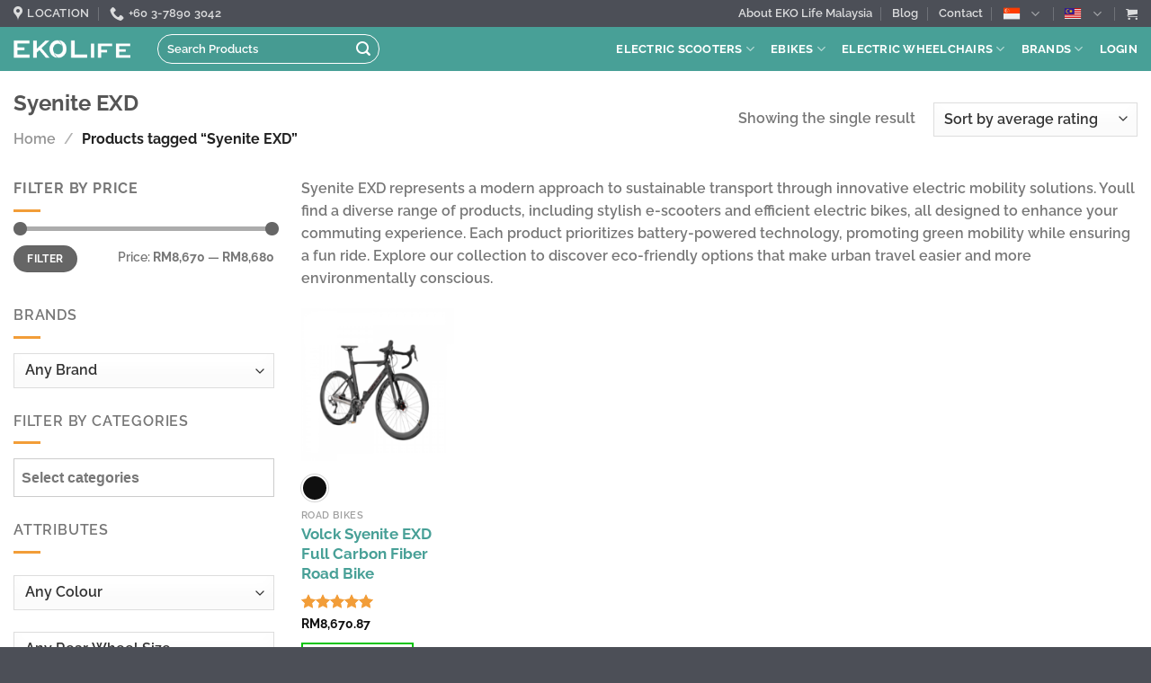

--- FILE ---
content_type: text/html; charset=UTF-8
request_url: https://escooter.my/product-tag/syenite-exd
body_size: 99145
content:
<!DOCTYPE html>
<html lang="en-US" prefix="og: https://ogp.me/ns#" class="loading-site no-js">
<head>
	<meta charset="UTF-8" />
	<link rel="profile" href="https://gmpg.org/xfn/11" />
	<link rel="pingback" href="https://escooter.my/xmlrpc.php" />

	<script>(function(html){html.className = html.className.replace(/\bno-js\b/,'js')})(document.documentElement);</script>
<meta name="viewport" content="width=device-width, initial-scale=1" />
<!-- Search Engine Optimization by Rank Math - https://rankmath.com/ -->
<title>Discover Syenite EXD: Advanced E-Scooter Solutions</title>
<meta name="description" content="Explore Syenite EXD for top electric scooters and bikes, promoting sustainable transport and green mobility for a cleaner future."/>
<meta name="robots" content="follow, index, max-snippet:-1, max-video-preview:-1, max-image-preview:large"/>
<link rel="canonical" href="https://escooter.my/product-tag/syenite-exd" />
<meta property="og:locale" content="en_US" />
<meta property="og:type" content="article" />
<meta property="og:title" content="Discover Syenite EXD: Advanced E-Scooter Solutions" />
<meta property="og:description" content="Explore Syenite EXD for top electric scooters and bikes, promoting sustainable transport and green mobility for a cleaner future." />
<meta property="og:url" content="https://escooter.my/product-tag/syenite-exd" />
<meta property="og:site_name" content="Escooter Malaysia - Ebike" />
<meta property="article:publisher" content="https://www.facebook.com/wireandwheelsmy/" />
<meta property="og:image" content="https://escooter.my/wp-content/uploads/2022/03/ekolife-og-image.png" />
<meta property="og:image:secure_url" content="https://escooter.my/wp-content/uploads/2022/03/ekolife-og-image.png" />
<meta property="og:image:width" content="1200" />
<meta property="og:image:height" content="630" />
<meta property="og:image:alt" content="eko-life-og-logo-image" />
<meta property="og:image:type" content="image/png" />
<meta name="twitter:card" content="summary_large_image" />
<meta name="twitter:title" content="Discover Syenite EXD: Advanced E-Scooter Solutions" />
<meta name="twitter:description" content="Explore Syenite EXD for top electric scooters and bikes, promoting sustainable transport and green mobility for a cleaner future." />
<meta name="twitter:image" content="https://escooter.my/wp-content/uploads/2022/03/ekolife-og-image.png" />
<meta name="twitter:label1" content="Products" />
<meta name="twitter:data1" content="1" />
<script type="application/ld+json" class="rank-math-schema">{"@context":"https://schema.org","@graph":[{"@type":"Organization","@id":"https://escooter.my/#organization","name":"Eko Life Malaysia","sameAs":["https://www.facebook.com/wireandwheelsmy/"]},{"@type":"WebSite","@id":"https://escooter.my/#website","url":"https://escooter.my","name":"Escooter Malaysia - Ebike","publisher":{"@id":"https://escooter.my/#organization"},"inLanguage":"en-US"},{"@type":"BreadcrumbList","@id":"https://escooter.my/product-tag/syenite-exd#breadcrumb","itemListElement":[{"@type":"ListItem","position":"1","item":{"@id":"https://escooter.my","name":"Home"}},{"@type":"ListItem","position":"2","item":{"@id":"https://escooter.my/product-tag/syenite-exd","name":"Products tagged &ldquo;Syenite EXD&rdquo;"}}]},{"@type":"CollectionPage","@id":"https://escooter.my/product-tag/syenite-exd#webpage","url":"https://escooter.my/product-tag/syenite-exd","name":"Discover Syenite EXD: Advanced E-Scooter Solutions","isPartOf":{"@id":"https://escooter.my/#website"},"inLanguage":"en-US","breadcrumb":{"@id":"https://escooter.my/product-tag/syenite-exd#breadcrumb"}}]}</script>
<!-- /Rank Math WordPress SEO plugin -->

<link rel='dns-prefetch' href='//www.googletagmanager.com' />
<link rel='prefetch' href='https://escooter.my/wp-content/themes/flatsome/assets/js/flatsome.js?ver=8e60d746741250b4dd4e' />
<link rel='prefetch' href='https://escooter.my/wp-content/themes/flatsome/assets/js/chunk.slider.js?ver=3.19.4' />
<link rel='prefetch' href='https://escooter.my/wp-content/themes/flatsome/assets/js/chunk.popups.js?ver=3.19.4' />
<link rel='prefetch' href='https://escooter.my/wp-content/themes/flatsome/assets/js/chunk.tooltips.js?ver=3.19.4' />
<link rel='prefetch' href='https://escooter.my/wp-content/themes/flatsome/assets/js/woocommerce.js?ver=325ad20e90dbc8889310' />
<link rel="alternate" type="application/rss+xml" title="Escooter Malaysia - Ebike &raquo; Feed" href="https://escooter.my/feed" />
<link rel="alternate" type="application/rss+xml" title="Escooter Malaysia - Ebike &raquo; Comments Feed" href="https://escooter.my/comments/feed" />
<link rel="alternate" type="application/rss+xml" title="Escooter Malaysia - Ebike &raquo; Syenite EXD Tag Feed" href="https://escooter.my/product-tag/syenite-exd/feed" />
<style id='wp-img-auto-sizes-contain-inline-css' type='text/css'>
img:is([sizes=auto i],[sizes^="auto," i]){contain-intrinsic-size:3000px 1500px}
/*# sourceURL=wp-img-auto-sizes-contain-inline-css */
</style>
<link rel='stylesheet' id='sgr-css' href='https://escooter.my/wp-content/plugins/simple-google-recaptcha/sgr.css?ver=1663347377' type='text/css' media='all' />
<link rel='stylesheet' id='spark_otp-style-css' href='https://escooter.my/wp-content/plugins/spark-otp/css/setupOTP.css?ver=1.0' type='text/css' media='all' />
<style id='woocommerce-inline-inline-css' type='text/css'>
.woocommerce form .form-row .required { visibility: visible; }
/*# sourceURL=woocommerce-inline-inline-css */
</style>
<link rel='stylesheet' id='grw-public-main-css-css' href='https://escooter.my/wp-content/plugins/widget-google-reviews/assets/css/public-main.css?ver=6.9.4' type='text/css' media='all' />
<link rel='stylesheet' id='brands-styles-css' href='https://escooter.my/wp-content/plugins/woocommerce/assets/css/brands.css?ver=10.4.3' type='text/css' media='all' />
<link rel='stylesheet' id='flatsome-swatches-frontend-css' href='https://escooter.my/wp-content/themes/flatsome/assets/css/extensions/flatsome-swatches-frontend.css?ver=3.19.4' type='text/css' media='all' />
<style id='wc-product-table-head-inline-css' type='text/css'>
table.wc-product-table { visibility: hidden; }
/*# sourceURL=wc-product-table-head-inline-css */
</style>
<link rel='stylesheet' id='flatsome-main-css' href='https://escooter.my/wp-content/themes/flatsome/assets/css/flatsome.css?ver=3.19.4' type='text/css' media='all' />
<style id='flatsome-main-inline-css' type='text/css'>
@font-face {
				font-family: "fl-icons";
				font-display: block;
				src: url(https://escooter.my/wp-content/themes/flatsome/assets/css/icons/fl-icons.eot?v=3.19.4);
				src:
					url(https://escooter.my/wp-content/themes/flatsome/assets/css/icons/fl-icons.eot#iefix?v=3.19.4) format("embedded-opentype"),
					url(https://escooter.my/wp-content/themes/flatsome/assets/css/icons/fl-icons.woff2?v=3.19.4) format("woff2"),
					url(https://escooter.my/wp-content/themes/flatsome/assets/css/icons/fl-icons.ttf?v=3.19.4) format("truetype"),
					url(https://escooter.my/wp-content/themes/flatsome/assets/css/icons/fl-icons.woff?v=3.19.4) format("woff"),
					url(https://escooter.my/wp-content/themes/flatsome/assets/css/icons/fl-icons.svg?v=3.19.4#fl-icons) format("svg");
			}
/*# sourceURL=flatsome-main-inline-css */
</style>
<link rel='stylesheet' id='flatsome-shop-css' href='https://escooter.my/wp-content/themes/flatsome/assets/css/flatsome-shop.css?ver=3.19.4' type='text/css' media='all' />
<link rel='stylesheet' id='flatsome-style-css' href='https://escooter.my/wp-content/themes/flatsome-ekomy/style.css?ver=3.0' type='text/css' media='all' />
<script type="text/javascript">
            window._nslDOMReady = (function () {
                const executedCallbacks = new Set();
            
                return function (callback) {
                    /**
                    * Third parties might dispatch DOMContentLoaded events, so we need to ensure that we only run our callback once!
                    */
                    if (executedCallbacks.has(callback)) return;
            
                    const wrappedCallback = function () {
                        if (executedCallbacks.has(callback)) return;
                        executedCallbacks.add(callback);
                        callback();
                    };
            
                    if (document.readyState === "complete" || document.readyState === "interactive") {
                        wrappedCallback();
                    } else {
                        document.addEventListener("DOMContentLoaded", wrappedCallback);
                    }
                };
            })();
        </script><script type="text/javascript" id="sgr-js-extra">
/* <![CDATA[ */
var sgr = {"sgr_site_key":"6Lc3UsEeAAAAAOeeKYXzJbBno-_DJTof-ck-BI3g"};
//# sourceURL=sgr-js-extra
/* ]]> */
</script>
<script type="text/javascript" src="https://escooter.my/wp-content/plugins/simple-google-recaptcha/sgr.js?ver=1663347377" id="sgr-js"></script>
<script type="text/javascript" src="https://escooter.my/wp-includes/js/jquery/jquery.min.js?ver=3.7.1" id="jquery-core-js"></script>
<script type="text/javascript" src="https://escooter.my/wp-includes/js/jquery/jquery-migrate.min.js?ver=3.4.1" id="jquery-migrate-js"></script>
<script type="text/javascript" src="https://escooter.my/wp-content/plugins/woocommerce/assets/js/jquery-blockui/jquery.blockUI.min.js?ver=2.7.0-wc.10.4.3" id="wc-jquery-blockui-js" data-wp-strategy="defer"></script>
<script type="text/javascript" id="wc-add-to-cart-js-extra">
/* <![CDATA[ */
var wc_add_to_cart_params = {"ajax_url":"/wp-admin/admin-ajax.php","wc_ajax_url":"/?wc-ajax=%%endpoint%%","i18n_view_cart":"View cart","cart_url":"https://escooter.my/cart","is_cart":"","cart_redirect_after_add":"no"};
//# sourceURL=wc-add-to-cart-js-extra
/* ]]> */
</script>
<script type="text/javascript" src="https://escooter.my/wp-content/plugins/woocommerce/assets/js/frontend/add-to-cart.min.js?ver=10.4.3" id="wc-add-to-cart-js" defer="defer" data-wp-strategy="defer"></script>
<script type="text/javascript" src="https://escooter.my/wp-content/plugins/woocommerce/assets/js/js-cookie/js.cookie.min.js?ver=2.1.4-wc.10.4.3" id="wc-js-cookie-js" data-wp-strategy="defer"></script>
<script type="text/javascript" defer="defer" src="https://escooter.my/wp-content/plugins/widget-google-reviews/assets/js/public-main.js?ver=6.9.4" id="grw-public-main-js-js"></script>

<!-- Google tag (gtag.js) snippet added by Site Kit -->
<!-- Google Analytics snippet added by Site Kit -->
<script type="text/javascript" src="https://www.googletagmanager.com/gtag/js?id=G-TSDT4F0527" id="google_gtagjs-js" async></script>
<script type="text/javascript" id="google_gtagjs-js-after">
/* <![CDATA[ */
window.dataLayer = window.dataLayer || [];function gtag(){dataLayer.push(arguments);}
gtag("set","linker",{"domains":["escooter.my"]});
gtag("js", new Date());
gtag("set", "developer_id.dZTNiMT", true);
gtag("config", "G-TSDT4F0527");
//# sourceURL=google_gtagjs-js-after
/* ]]> */
</script>
<link rel="https://api.w.org/" href="https://escooter.my/wp-json/" /><link rel="alternate" title="JSON" type="application/json" href="https://escooter.my/wp-json/wp/v2/product_tag/595" /><link rel="EditURI" type="application/rsd+xml" title="RSD" href="https://escooter.my/xmlrpc.php?rsd" />
<meta name="generator" content="WordPress 6.9" />
<meta name="generator" content="Site Kit by Google 1.170.0" /><script>
        (function(w,d,u){
                var s=d.createElement('script');s.async=true;s.src=u+'?'+(Date.now()/60000|0);
                var h=d.getElementsByTagName('script')[0];h.parentNode.insertBefore(s,h);
        })(window,document,'https://hq.ada.asia/upload/crm/site_button/loader_10_d8rszw.js');
</script>	<noscript><style>.woocommerce-product-gallery{ opacity: 1 !important; }</style></noscript>
	<meta name="google-site-verification" content="5XvtVUHDQHcnfpHyEVMUATnym952teNHYtyrnWNc4y0"><link rel="icon" href="https://escooter.my/wp-content/uploads/2022/03/cropped-ekolife-512x-32x32.png" sizes="32x32" />
<link rel="icon" href="https://escooter.my/wp-content/uploads/2022/03/cropped-ekolife-512x-192x192.png" sizes="192x192" />
<link rel="apple-touch-icon" href="https://escooter.my/wp-content/uploads/2022/03/cropped-ekolife-512x-180x180.png" />
<meta name="msapplication-TileImage" content="https://escooter.my/wp-content/uploads/2022/03/cropped-ekolife-512x-270x270.png" />
<style type="text/css">div.nsl-container[data-align="left"] {
    text-align: left;
}

div.nsl-container[data-align="center"] {
    text-align: center;
}

div.nsl-container[data-align="right"] {
    text-align: right;
}


div.nsl-container div.nsl-container-buttons a[data-plugin="nsl"] {
    text-decoration: none;
    box-shadow: none;
    border: 0;
}

div.nsl-container .nsl-container-buttons {
    display: flex;
    padding: 5px 0;
}

div.nsl-container.nsl-container-block .nsl-container-buttons {
    display: inline-grid;
    grid-template-columns: minmax(145px, auto);
}

div.nsl-container-block-fullwidth .nsl-container-buttons {
    flex-flow: column;
    align-items: center;
}

div.nsl-container-block-fullwidth .nsl-container-buttons a,
div.nsl-container-block .nsl-container-buttons a {
    flex: 1 1 auto;
    display: block;
    margin: 5px 0;
    width: 100%;
}

div.nsl-container-inline {
    margin: -5px;
    text-align: left;
}

div.nsl-container-inline .nsl-container-buttons {
    justify-content: center;
    flex-wrap: wrap;
}

div.nsl-container-inline .nsl-container-buttons a {
    margin: 5px;
    display: inline-block;
}

div.nsl-container-grid .nsl-container-buttons {
    flex-flow: row;
    align-items: center;
    flex-wrap: wrap;
}

div.nsl-container-grid .nsl-container-buttons a {
    flex: 1 1 auto;
    display: block;
    margin: 5px;
    max-width: 280px;
    width: 100%;
}

@media only screen and (min-width: 650px) {
    div.nsl-container-grid .nsl-container-buttons a {
        width: auto;
    }
}

div.nsl-container .nsl-button {
    cursor: pointer;
    vertical-align: top;
    border-radius: 4px;
}

div.nsl-container .nsl-button-default {
    color: #fff;
    display: flex;
}

div.nsl-container .nsl-button-icon {
    display: inline-block;
}

div.nsl-container .nsl-button-svg-container {
    flex: 0 0 auto;
    padding: 8px;
    display: flex;
    align-items: center;
}

div.nsl-container svg {
    height: 24px;
    width: 24px;
    vertical-align: top;
}

div.nsl-container .nsl-button-default div.nsl-button-label-container {
    margin: 0 24px 0 12px;
    padding: 10px 0;
    font-family: Helvetica, Arial, sans-serif;
    font-size: 16px;
    line-height: 20px;
    letter-spacing: .25px;
    overflow: hidden;
    text-align: center;
    text-overflow: clip;
    white-space: nowrap;
    flex: 1 1 auto;
    -webkit-font-smoothing: antialiased;
    -moz-osx-font-smoothing: grayscale;
    text-transform: none;
    display: inline-block;
}

div.nsl-container .nsl-button-google[data-skin="light"] {
    box-shadow: inset 0 0 0 1px #747775;
    color: #1f1f1f;
}

div.nsl-container .nsl-button-google[data-skin="dark"] {
    box-shadow: inset 0 0 0 1px #8E918F;
    color: #E3E3E3;
}

div.nsl-container .nsl-button-google[data-skin="neutral"] {
    color: #1F1F1F;
}

div.nsl-container .nsl-button-google div.nsl-button-label-container {
    font-family: "Roboto Medium", Roboto, Helvetica, Arial, sans-serif;
}

div.nsl-container .nsl-button-apple .nsl-button-svg-container {
    padding: 0 6px;
}

div.nsl-container .nsl-button-apple .nsl-button-svg-container svg {
    height: 40px;
    width: auto;
}

div.nsl-container .nsl-button-apple[data-skin="light"] {
    color: #000;
    box-shadow: 0 0 0 1px #000;
}

div.nsl-container .nsl-button-facebook[data-skin="white"] {
    color: #000;
    box-shadow: inset 0 0 0 1px #000;
}

div.nsl-container .nsl-button-facebook[data-skin="light"] {
    color: #1877F2;
    box-shadow: inset 0 0 0 1px #1877F2;
}

div.nsl-container .nsl-button-spotify[data-skin="white"] {
    color: #191414;
    box-shadow: inset 0 0 0 1px #191414;
}

div.nsl-container .nsl-button-apple div.nsl-button-label-container {
    font-size: 17px;
    font-family: -apple-system, BlinkMacSystemFont, "Segoe UI", Roboto, Helvetica, Arial, sans-serif, "Apple Color Emoji", "Segoe UI Emoji", "Segoe UI Symbol";
}

div.nsl-container .nsl-button-slack div.nsl-button-label-container {
    font-size: 17px;
    font-family: -apple-system, BlinkMacSystemFont, "Segoe UI", Roboto, Helvetica, Arial, sans-serif, "Apple Color Emoji", "Segoe UI Emoji", "Segoe UI Symbol";
}

div.nsl-container .nsl-button-slack[data-skin="light"] {
    color: #000000;
    box-shadow: inset 0 0 0 1px #DDDDDD;
}

div.nsl-container .nsl-button-tiktok[data-skin="light"] {
    color: #161823;
    box-shadow: 0 0 0 1px rgba(22, 24, 35, 0.12);
}


div.nsl-container .nsl-button-kakao {
    color: rgba(0, 0, 0, 0.85);
}

.nsl-clear {
    clear: both;
}

.nsl-container {
    clear: both;
}

.nsl-disabled-provider .nsl-button {
    filter: grayscale(1);
    opacity: 0.8;
}

/*Button align start*/

div.nsl-container-inline[data-align="left"] .nsl-container-buttons {
    justify-content: flex-start;
}

div.nsl-container-inline[data-align="center"] .nsl-container-buttons {
    justify-content: center;
}

div.nsl-container-inline[data-align="right"] .nsl-container-buttons {
    justify-content: flex-end;
}


div.nsl-container-grid[data-align="left"] .nsl-container-buttons {
    justify-content: flex-start;
}

div.nsl-container-grid[data-align="center"] .nsl-container-buttons {
    justify-content: center;
}

div.nsl-container-grid[data-align="right"] .nsl-container-buttons {
    justify-content: flex-end;
}

div.nsl-container-grid[data-align="space-around"] .nsl-container-buttons {
    justify-content: space-around;
}

div.nsl-container-grid[data-align="space-between"] .nsl-container-buttons {
    justify-content: space-between;
}

/* Button align end*/

/* Redirect */

#nsl-redirect-overlay {
    display: flex;
    flex-direction: column;
    justify-content: center;
    align-items: center;
    position: fixed;
    z-index: 1000000;
    left: 0;
    top: 0;
    width: 100%;
    height: 100%;
    backdrop-filter: blur(1px);
    background-color: RGBA(0, 0, 0, .32);;
}

#nsl-redirect-overlay-container {
    display: flex;
    flex-direction: column;
    justify-content: center;
    align-items: center;
    background-color: white;
    padding: 30px;
    border-radius: 10px;
}

#nsl-redirect-overlay-spinner {
    content: '';
    display: block;
    margin: 20px;
    border: 9px solid RGBA(0, 0, 0, .6);
    border-top: 9px solid #fff;
    border-radius: 50%;
    box-shadow: inset 0 0 0 1px RGBA(0, 0, 0, .6), 0 0 0 1px RGBA(0, 0, 0, .6);
    width: 40px;
    height: 40px;
    animation: nsl-loader-spin 2s linear infinite;
}

@keyframes nsl-loader-spin {
    0% {
        transform: rotate(0deg)
    }
    to {
        transform: rotate(360deg)
    }
}

#nsl-redirect-overlay-title {
    font-family: -apple-system, BlinkMacSystemFont, "Segoe UI", Roboto, Oxygen-Sans, Ubuntu, Cantarell, "Helvetica Neue", sans-serif;
    font-size: 18px;
    font-weight: bold;
    color: #3C434A;
}

#nsl-redirect-overlay-text {
    font-family: -apple-system, BlinkMacSystemFont, "Segoe UI", Roboto, Oxygen-Sans, Ubuntu, Cantarell, "Helvetica Neue", sans-serif;
    text-align: center;
    font-size: 14px;
    color: #3C434A;
}

/* Redirect END*/</style><style type="text/css">/* Notice fallback */
#nsl-notices-fallback {
    position: fixed;
    right: 10px;
    top: 10px;
    z-index: 10000;
}

.admin-bar #nsl-notices-fallback {
    top: 42px;
}

#nsl-notices-fallback > div {
    position: relative;
    background: #fff;
    border-left: 4px solid #fff;
    box-shadow: 0 1px 1px 0 rgba(0, 0, 0, .1);
    margin: 5px 15px 2px;
    padding: 1px 20px;
}

#nsl-notices-fallback > div.error {
    display: block;
    border-left-color: #dc3232;
}

#nsl-notices-fallback > div.updated {
    display: block;
    border-left-color: #46b450;
}

#nsl-notices-fallback p {
    margin: .5em 0;
    padding: 2px;
}

#nsl-notices-fallback > div:after {
    position: absolute;
    right: 5px;
    top: 5px;
    content: '\00d7';
    display: block;
    height: 16px;
    width: 16px;
    line-height: 16px;
    text-align: center;
    font-size: 20px;
    cursor: pointer;
}</style><style id="custom-css" type="text/css">:root {--primary-color: #48a097;--fs-color-primary: #48a097;--fs-color-secondary: #f29d38;--fs-color-success: #7a9c59;--fs-color-alert: #b20000;--fs-experimental-link-color: #48a097;--fs-experimental-link-color-hover: #111;}.tooltipster-base {--tooltip-color: #fff;--tooltip-bg-color: #000;}.off-canvas-right .mfp-content, .off-canvas-left .mfp-content {--drawer-width: 300px;}.off-canvas .mfp-content.off-canvas-cart {--drawer-width: 360px;}.container-width, .full-width .ubermenu-nav, .container, .row{max-width: 1410px}.row.row-collapse{max-width: 1380px}.row.row-small{max-width: 1402.5px}.row.row-large{max-width: 1440px}.header-main{height: 49px}#logo img{max-height: 49px}#logo{width:130px;}.header-bottom{min-height: 40px}.header-top{min-height: 20px}.transparent .header-main{height: 30px}.transparent #logo img{max-height: 30px}.has-transparent + .page-title:first-of-type,.has-transparent + #main > .page-title,.has-transparent + #main > div > .page-title,.has-transparent + #main .page-header-wrapper:first-of-type .page-title{padding-top: 60px;}.header.show-on-scroll,.stuck .header-main{height:70px!important}.stuck #logo img{max-height: 70px!important}.header-bg-color {background-color: #48a097}.header-bottom {background-color: #f2f2f2}.top-bar-nav > li > a{line-height: 16px }.header-bottom-nav > li > a{line-height: 16px }@media (max-width: 549px) {.header-main{height: 50px}#logo img{max-height: 50px}}.nav-dropdown{font-size:80%}.nav-dropdown-has-arrow li.has-dropdown:after{border-bottom-color: #4c4f57;}.nav .nav-dropdown{background-color: #4c4f57}.header-top{background-color:#4c4f57!important;}body{font-size: 100%;}@media screen and (max-width: 549px){body{font-size: 100%;}}body{font-family: Raleway, sans-serif;}body {font-weight: 600;font-style: normal;}.nav > li > a {font-family: Raleway, sans-serif;}.mobile-sidebar-levels-2 .nav > li > ul > li > a {font-family: Raleway, sans-serif;}.nav > li > a,.mobile-sidebar-levels-2 .nav > li > ul > li > a {font-weight: 700;font-style: normal;}h1,h2,h3,h4,h5,h6,.heading-font, .off-canvas-center .nav-sidebar.nav-vertical > li > a{font-family: Raleway, sans-serif;}h1,h2,h3,h4,h5,h6,.heading-font,.banner h1,.banner h2 {font-weight: 700;font-style: normal;}.alt-font{font-family: "Dancing Script", sans-serif;}.alt-font {font-weight: 400!important;font-style: normal!important;}.breadcrumbs{text-transform: none;}.header:not(.transparent) .header-nav-main.nav > li > a {color: #ffffff;}.header:not(.transparent) .header-nav-main.nav > li > a:hover,.header:not(.transparent) .header-nav-main.nav > li.active > a,.header:not(.transparent) .header-nav-main.nav > li.current > a,.header:not(.transparent) .header-nav-main.nav > li > a.active,.header:not(.transparent) .header-nav-main.nav > li > a.current{color: #f29d38;}.header-nav-main.nav-line-bottom > li > a:before,.header-nav-main.nav-line-grow > li > a:before,.header-nav-main.nav-line > li > a:before,.header-nav-main.nav-box > li > a:hover,.header-nav-main.nav-box > li.active > a,.header-nav-main.nav-pills > li > a:hover,.header-nav-main.nav-pills > li.active > a{color:#FFF!important;background-color: #f29d38;}.header:not(.transparent) .header-bottom-nav.nav > li > a{color: #f29d38;}.header:not(.transparent) .header-bottom-nav.nav > li > a:hover,.header:not(.transparent) .header-bottom-nav.nav > li.active > a,.header:not(.transparent) .header-bottom-nav.nav > li.current > a,.header:not(.transparent) .header-bottom-nav.nav > li > a.active,.header:not(.transparent) .header-bottom-nav.nav > li > a.current{color: #000000;}.header-bottom-nav.nav-line-bottom > li > a:before,.header-bottom-nav.nav-line-grow > li > a:before,.header-bottom-nav.nav-line > li > a:before,.header-bottom-nav.nav-box > li > a:hover,.header-bottom-nav.nav-box > li.active > a,.header-bottom-nav.nav-pills > li > a:hover,.header-bottom-nav.nav-pills > li.active > a{color:#FFF!important;background-color: #000000;}.widget:where(:not(.widget_shopping_cart)) a{color: #5b5b5b;}.widget:where(:not(.widget_shopping_cart)) a:hover{color: #f29d38;}.widget .tagcloud a:hover{border-color: #f29d38; background-color: #f29d38;}.is-divider{background-color: #f29d38;}.has-equal-box-heights .box-image {padding-top: 100%;}@media screen and (min-width: 550px){.products .box-vertical .box-image{min-width: 200px!important;width: 200px!important;}}.footer-1{background-color: #4c4f57}.footer-2{background-color: #4c4f57}.absolute-footer, html{background-color: #4c4f57}.nav-vertical-fly-out > li + li {border-top-width: 1px; border-top-style: solid;}/* Custom CSS *//** WA button **/a.button.whatsapp-btn {background: #02C408 !important;border: 2px solid #98FB98 !important;color: #ffffff !important;}a.button.whatsapp-btn span {color: #ffffff !important;}a.button.whatsapp-btn i {color: #ffffff;}a.button.whatsapp-btn:hover {background: #98FB98 !important;border: 2px #02C408 !important;}a.button.whatsapp-btn span:hover {color: #02C408 !important;}/** WA button lite **/a.button.whatsapp-btn-lite {background: rgba(255, 255, 255, 1) !important;border: 2px solid #02C408 !important;}a.button.whatsapp-btn-lite i, a.button.whatsapp-btn-lite span {color: rgb(2, 196, 8) !important;}/** Product WA **/.product-wa-wrapper {display: flex;flex-direction: row;}.product-wa-wrapper .product-wa-left {padding: 8px 0;margin-right: 24px;font-size: 0.75em;color: #000;font-weight: bold;text-transform: uppercase;}/** Product Loop WA **/.product-loop-wa-wrapper a span {font-size: 0.9em;}/** woocommerce related **/.woocommerce-loop-product__title a {font-size: 17px;font-weight:bold;}.out-of-stock-label {display:none;}/* Custom CSS Mobile */@media (max-width: 549px){/** Menu Icon **/i.icon-menu {color: #ffffff !important;}i.icon-shopping-cart {color: #ffffff !important;}}.label-new.menu-item > a:after{content:"New";}.label-hot.menu-item > a:after{content:"Hot";}.label-sale.menu-item > a:after{content:"Sale";}.label-popular.menu-item > a:after{content:"Popular";}</style>		<style type="text/css" id="wp-custom-css">
			/* page sub menu */ 
.subcat-menu {
	padding-top:2px;
	margin-bottom:-25px;
}
.subcat-menu a {
	text-align:left;
	color:#666666 !important;
}

.subcat-menu a:hover {
	color:#000 !important;
}

/* gravity form on contact us page */ 
.gform_wrapper.gravity-theme .gfield_label {
	display:none;
}



/* Top Menu */
div.header-bottom ul li ul {
    display: flex;
    flex-direction: row;
    list-style: none;
		margin: 0 auto;
}
div.header-bottom ul li ul li {
    padding: 0 10px;
}
/* Main Menu */
.header-nav-main .sub-menu {
    background-color: #303030;
}
.header-nav-main .sub-menu li a {
	font-size: 1em;
}


/* Header Search Form */
.header-search-form-wrapper form.searchform input {
    border-color: #ffffff !important;
}
.header-search-form-wrapper form.searchform input::placeholder {
    color: #fff;
}
.header-search-form-wrapper form.searchform button i {
    color: #fff;
}

ul.header-nav.header-nav-main.nav.nav-left.nav-size-medium.nav-spacing-medium.nav-uppercase {
    width: 25%;
    margin: 0 auto;
}

ul.header-nav .searchform-wrapper {
    width: 250px;
}

/** Home Page **/
/* Banner 1 */
.home-banner-1 h1 a {
    color: #ffffff;
}
.home-banner-1 a.button.white {
    border: 2px solid #ffffff;
}
.home-banner-1 a.button.white span {
    color: #ffffff;
}
/** Brand Name in Product List **/
a.brand-name {
    background-color: #303030;
    border-radius: 5px;
    padding: 5px;
    color: #fff;
    font-size: 80%;
    font-weight: 800;
}

/** Shop Product List **/
.out-of-stock-label {
    display: none;
}

/** Corporate Sales Form */
input#gform_submit_button_2 {
    background: none;
    border: 2px solid;
		margin-top: 9px;align-content
}

/** Contact Page **/
/* Map Section */
.map-row {
    margin-bottom: -7px !important;
}

/** Servicing Page **/
.servicing-form {
    padding-bottom: 0 !important;
}
/** Checkout Page **/
.focused-checkout-logo {
    background-color: #49A097;
	margin: -15px -30px 0 -30px;
}

/** Hide Recaptcha Badge **/
.grecaptcha-badge {
    display: none !important;
}

/** Product Servicing Form **/
input#gform_submit_button_3 {
    position: relative !important;
    /** margin: auto !important; **/
}
h2.gform_title {
    font-size: inherit;
    position: inherit
}
div#gform_wrapper_3 {
    margin-top: -15px;
}

/** Product page - servicing section **/
#gform_wrapper_3 {
	text-align:left;
background: #effffd;
	padding:10px 10px 0 10px;
	border-top: 1px dotted #dddddd;
	border-bottom: 1px dotted #dddddd;
}

.overflow-hidden .col-inner{
	 overflow: hidden;
}

/** Custom card **/
.card-left-border .col-inner{
		border-left: 4px solid #48a097;
    border-radius: 6px;
}

/*** MOBILE ONLY ***/
@media only screen and (max-width: 600px) {
	ul#header-contact span {
		display: none;
	}
}
.slider-menu {
	height:50px;
}

.slider-menu .slider-style-focus {
	padding-top:10px;
}
.best-seller .product-title {
	font-size:20px;
}
.best-seller .price {
	font-size:20px;
}
.product-category-label span{
	color:#666666 !important;
	
}

/** Image Border Radius **/
.border_radius img{
	border-radius:20px;
}
/** Column hover effect **/
.grow-on-hover {
  transition: transform 0.5s ease-in-out;
}

.grow-on-hover:hover {
  transform: scale(1.1);
}
/** Logo Image Border Radius **/
.logo-border-radius img{
	border-radius:60px;
	background: #fff;
	border:1px solid #e4e4e4;
}
/** Mobility Breadcrumbs **/

.mobility-breadcrumbs {
  font: 500 14px/1.4 system-ui, -apple-system, Segoe UI, Roboto, Arial, sans-serif;
  color: #555;
	display: flex;        
  justify-content: center;
  width: 100%;   
	margin-top:-10px;
}


.mobility-breadcrumbs ul {
  display: flex;
  flex-wrap: wrap;
  list-style: none;
gap: 8px;  
  margin: 0;
  padding: 0;
	justify-content: center;
}

.mobility-breadcrumbs li {
  display: inline-flex;
	  align-items: center;
	gap: 8px;  
  color: #666;
}

.mobility-breadcrumbs li:not(:last-child)::after {
  content: "›";
  font-size: 16px;
  line-height: 1;
  color: #aaa;
}


.mobility-breadcrumbs li:last-child {
  color: #111; 
  font-weight: 600;
}

.mobility-breadcrumbs a {
  color: inherit;
  text-decoration: none;
}
.mobility-breadcrumbs a:hover {
  text-decoration: underline;
}

.mobility-breadcrumbs {
  overflow: hidden;
}
.mobility-breadcrumbs ul {
  white-space: nowrap;
}

  .spec-table {
    width: 100%;
    border: 1px solid #d2d2d2;
    
  }
  .spec-table td {
    padding: 10px 12px;
    border-bottom: 1px solid #eee;
    vertical-align: top;
  }
  .spec-table td.label {
    width: 50%;
    text-align: right;
    color: #444;
    white-space: nowrap;
  }
  .spec-table td.value {
    width: 50%;
    text-align: left;
    font-weight: 700; 
    color: #111;
  }
.read-more-device .accordion-title {
	border-top:none;
	font-size:100%;
	color:#00a094;
}
		</style>
		<style id="flatsome-swatches-css">.variations_form .ux-swatch.selected {box-shadow: 0 0 0 2px var(--fs-color-secondary);}.ux-swatches-in-loop .ux-swatch.selected {box-shadow: 0 0 0 2px var(--fs-color-secondary);}</style><style id="kirki-inline-styles">/* cyrillic-ext */
@font-face {
  font-family: 'Raleway';
  font-style: normal;
  font-weight: 600;
  font-display: swap;
  src: url(https://escooter.my/wp-content/fonts/raleway/1Ptug8zYS_SKggPNyCAIT5lu.woff2) format('woff2');
  unicode-range: U+0460-052F, U+1C80-1C8A, U+20B4, U+2DE0-2DFF, U+A640-A69F, U+FE2E-FE2F;
}
/* cyrillic */
@font-face {
  font-family: 'Raleway';
  font-style: normal;
  font-weight: 600;
  font-display: swap;
  src: url(https://escooter.my/wp-content/fonts/raleway/1Ptug8zYS_SKggPNyCkIT5lu.woff2) format('woff2');
  unicode-range: U+0301, U+0400-045F, U+0490-0491, U+04B0-04B1, U+2116;
}
/* vietnamese */
@font-face {
  font-family: 'Raleway';
  font-style: normal;
  font-weight: 600;
  font-display: swap;
  src: url(https://escooter.my/wp-content/fonts/raleway/1Ptug8zYS_SKggPNyCIIT5lu.woff2) format('woff2');
  unicode-range: U+0102-0103, U+0110-0111, U+0128-0129, U+0168-0169, U+01A0-01A1, U+01AF-01B0, U+0300-0301, U+0303-0304, U+0308-0309, U+0323, U+0329, U+1EA0-1EF9, U+20AB;
}
/* latin-ext */
@font-face {
  font-family: 'Raleway';
  font-style: normal;
  font-weight: 600;
  font-display: swap;
  src: url(https://escooter.my/wp-content/fonts/raleway/1Ptug8zYS_SKggPNyCMIT5lu.woff2) format('woff2');
  unicode-range: U+0100-02BA, U+02BD-02C5, U+02C7-02CC, U+02CE-02D7, U+02DD-02FF, U+0304, U+0308, U+0329, U+1D00-1DBF, U+1E00-1E9F, U+1EF2-1EFF, U+2020, U+20A0-20AB, U+20AD-20C0, U+2113, U+2C60-2C7F, U+A720-A7FF;
}
/* latin */
@font-face {
  font-family: 'Raleway';
  font-style: normal;
  font-weight: 600;
  font-display: swap;
  src: url(https://escooter.my/wp-content/fonts/raleway/1Ptug8zYS_SKggPNyC0ITw.woff2) format('woff2');
  unicode-range: U+0000-00FF, U+0131, U+0152-0153, U+02BB-02BC, U+02C6, U+02DA, U+02DC, U+0304, U+0308, U+0329, U+2000-206F, U+20AC, U+2122, U+2191, U+2193, U+2212, U+2215, U+FEFF, U+FFFD;
}
/* cyrillic-ext */
@font-face {
  font-family: 'Raleway';
  font-style: normal;
  font-weight: 700;
  font-display: swap;
  src: url(https://escooter.my/wp-content/fonts/raleway/1Ptug8zYS_SKggPNyCAIT5lu.woff2) format('woff2');
  unicode-range: U+0460-052F, U+1C80-1C8A, U+20B4, U+2DE0-2DFF, U+A640-A69F, U+FE2E-FE2F;
}
/* cyrillic */
@font-face {
  font-family: 'Raleway';
  font-style: normal;
  font-weight: 700;
  font-display: swap;
  src: url(https://escooter.my/wp-content/fonts/raleway/1Ptug8zYS_SKggPNyCkIT5lu.woff2) format('woff2');
  unicode-range: U+0301, U+0400-045F, U+0490-0491, U+04B0-04B1, U+2116;
}
/* vietnamese */
@font-face {
  font-family: 'Raleway';
  font-style: normal;
  font-weight: 700;
  font-display: swap;
  src: url(https://escooter.my/wp-content/fonts/raleway/1Ptug8zYS_SKggPNyCIIT5lu.woff2) format('woff2');
  unicode-range: U+0102-0103, U+0110-0111, U+0128-0129, U+0168-0169, U+01A0-01A1, U+01AF-01B0, U+0300-0301, U+0303-0304, U+0308-0309, U+0323, U+0329, U+1EA0-1EF9, U+20AB;
}
/* latin-ext */
@font-face {
  font-family: 'Raleway';
  font-style: normal;
  font-weight: 700;
  font-display: swap;
  src: url(https://escooter.my/wp-content/fonts/raleway/1Ptug8zYS_SKggPNyCMIT5lu.woff2) format('woff2');
  unicode-range: U+0100-02BA, U+02BD-02C5, U+02C7-02CC, U+02CE-02D7, U+02DD-02FF, U+0304, U+0308, U+0329, U+1D00-1DBF, U+1E00-1E9F, U+1EF2-1EFF, U+2020, U+20A0-20AB, U+20AD-20C0, U+2113, U+2C60-2C7F, U+A720-A7FF;
}
/* latin */
@font-face {
  font-family: 'Raleway';
  font-style: normal;
  font-weight: 700;
  font-display: swap;
  src: url(https://escooter.my/wp-content/fonts/raleway/1Ptug8zYS_SKggPNyC0ITw.woff2) format('woff2');
  unicode-range: U+0000-00FF, U+0131, U+0152-0153, U+02BB-02BC, U+02C6, U+02DA, U+02DC, U+0304, U+0308, U+0329, U+2000-206F, U+20AC, U+2122, U+2191, U+2193, U+2212, U+2215, U+FEFF, U+FFFD;
}/* vietnamese */
@font-face {
  font-family: 'Dancing Script';
  font-style: normal;
  font-weight: 400;
  font-display: swap;
  src: url(https://escooter.my/wp-content/fonts/dancing-script/If2cXTr6YS-zF4S-kcSWSVi_sxjsohD9F50Ruu7BMSo3Rep8ltA.woff2) format('woff2');
  unicode-range: U+0102-0103, U+0110-0111, U+0128-0129, U+0168-0169, U+01A0-01A1, U+01AF-01B0, U+0300-0301, U+0303-0304, U+0308-0309, U+0323, U+0329, U+1EA0-1EF9, U+20AB;
}
/* latin-ext */
@font-face {
  font-family: 'Dancing Script';
  font-style: normal;
  font-weight: 400;
  font-display: swap;
  src: url(https://escooter.my/wp-content/fonts/dancing-script/If2cXTr6YS-zF4S-kcSWSVi_sxjsohD9F50Ruu7BMSo3ROp8ltA.woff2) format('woff2');
  unicode-range: U+0100-02BA, U+02BD-02C5, U+02C7-02CC, U+02CE-02D7, U+02DD-02FF, U+0304, U+0308, U+0329, U+1D00-1DBF, U+1E00-1E9F, U+1EF2-1EFF, U+2020, U+20A0-20AB, U+20AD-20C0, U+2113, U+2C60-2C7F, U+A720-A7FF;
}
/* latin */
@font-face {
  font-family: 'Dancing Script';
  font-style: normal;
  font-weight: 400;
  font-display: swap;
  src: url(https://escooter.my/wp-content/fonts/dancing-script/If2cXTr6YS-zF4S-kcSWSVi_sxjsohD9F50Ruu7BMSo3Sup8.woff2) format('woff2');
  unicode-range: U+0000-00FF, U+0131, U+0152-0153, U+02BB-02BC, U+02C6, U+02DA, U+02DC, U+0304, U+0308, U+0329, U+2000-206F, U+20AC, U+2122, U+2191, U+2193, U+2212, U+2215, U+FEFF, U+FFFD;
}</style><link rel='stylesheet' id='wc-blocks-style-css' href='https://escooter.my/wp-content/plugins/woocommerce/assets/client/blocks/wc-blocks.css?ver=wc-10.4.3' type='text/css' media='all' />
<style id='global-styles-inline-css' type='text/css'>
:root{--wp--preset--aspect-ratio--square: 1;--wp--preset--aspect-ratio--4-3: 4/3;--wp--preset--aspect-ratio--3-4: 3/4;--wp--preset--aspect-ratio--3-2: 3/2;--wp--preset--aspect-ratio--2-3: 2/3;--wp--preset--aspect-ratio--16-9: 16/9;--wp--preset--aspect-ratio--9-16: 9/16;--wp--preset--color--black: #000000;--wp--preset--color--cyan-bluish-gray: #abb8c3;--wp--preset--color--white: #ffffff;--wp--preset--color--pale-pink: #f78da7;--wp--preset--color--vivid-red: #cf2e2e;--wp--preset--color--luminous-vivid-orange: #ff6900;--wp--preset--color--luminous-vivid-amber: #fcb900;--wp--preset--color--light-green-cyan: #7bdcb5;--wp--preset--color--vivid-green-cyan: #00d084;--wp--preset--color--pale-cyan-blue: #8ed1fc;--wp--preset--color--vivid-cyan-blue: #0693e3;--wp--preset--color--vivid-purple: #9b51e0;--wp--preset--color--primary: #48a097;--wp--preset--color--secondary: #f29d38;--wp--preset--color--success: #7a9c59;--wp--preset--color--alert: #b20000;--wp--preset--gradient--vivid-cyan-blue-to-vivid-purple: linear-gradient(135deg,rgb(6,147,227) 0%,rgb(155,81,224) 100%);--wp--preset--gradient--light-green-cyan-to-vivid-green-cyan: linear-gradient(135deg,rgb(122,220,180) 0%,rgb(0,208,130) 100%);--wp--preset--gradient--luminous-vivid-amber-to-luminous-vivid-orange: linear-gradient(135deg,rgb(252,185,0) 0%,rgb(255,105,0) 100%);--wp--preset--gradient--luminous-vivid-orange-to-vivid-red: linear-gradient(135deg,rgb(255,105,0) 0%,rgb(207,46,46) 100%);--wp--preset--gradient--very-light-gray-to-cyan-bluish-gray: linear-gradient(135deg,rgb(238,238,238) 0%,rgb(169,184,195) 100%);--wp--preset--gradient--cool-to-warm-spectrum: linear-gradient(135deg,rgb(74,234,220) 0%,rgb(151,120,209) 20%,rgb(207,42,186) 40%,rgb(238,44,130) 60%,rgb(251,105,98) 80%,rgb(254,248,76) 100%);--wp--preset--gradient--blush-light-purple: linear-gradient(135deg,rgb(255,206,236) 0%,rgb(152,150,240) 100%);--wp--preset--gradient--blush-bordeaux: linear-gradient(135deg,rgb(254,205,165) 0%,rgb(254,45,45) 50%,rgb(107,0,62) 100%);--wp--preset--gradient--luminous-dusk: linear-gradient(135deg,rgb(255,203,112) 0%,rgb(199,81,192) 50%,rgb(65,88,208) 100%);--wp--preset--gradient--pale-ocean: linear-gradient(135deg,rgb(255,245,203) 0%,rgb(182,227,212) 50%,rgb(51,167,181) 100%);--wp--preset--gradient--electric-grass: linear-gradient(135deg,rgb(202,248,128) 0%,rgb(113,206,126) 100%);--wp--preset--gradient--midnight: linear-gradient(135deg,rgb(2,3,129) 0%,rgb(40,116,252) 100%);--wp--preset--font-size--small: 13px;--wp--preset--font-size--medium: 20px;--wp--preset--font-size--large: 36px;--wp--preset--font-size--x-large: 42px;--wp--preset--spacing--20: 0.44rem;--wp--preset--spacing--30: 0.67rem;--wp--preset--spacing--40: 1rem;--wp--preset--spacing--50: 1.5rem;--wp--preset--spacing--60: 2.25rem;--wp--preset--spacing--70: 3.38rem;--wp--preset--spacing--80: 5.06rem;--wp--preset--shadow--natural: 6px 6px 9px rgba(0, 0, 0, 0.2);--wp--preset--shadow--deep: 12px 12px 50px rgba(0, 0, 0, 0.4);--wp--preset--shadow--sharp: 6px 6px 0px rgba(0, 0, 0, 0.2);--wp--preset--shadow--outlined: 6px 6px 0px -3px rgb(255, 255, 255), 6px 6px rgb(0, 0, 0);--wp--preset--shadow--crisp: 6px 6px 0px rgb(0, 0, 0);}:where(body) { margin: 0; }.wp-site-blocks > .alignleft { float: left; margin-right: 2em; }.wp-site-blocks > .alignright { float: right; margin-left: 2em; }.wp-site-blocks > .aligncenter { justify-content: center; margin-left: auto; margin-right: auto; }:where(.is-layout-flex){gap: 0.5em;}:where(.is-layout-grid){gap: 0.5em;}.is-layout-flow > .alignleft{float: left;margin-inline-start: 0;margin-inline-end: 2em;}.is-layout-flow > .alignright{float: right;margin-inline-start: 2em;margin-inline-end: 0;}.is-layout-flow > .aligncenter{margin-left: auto !important;margin-right: auto !important;}.is-layout-constrained > .alignleft{float: left;margin-inline-start: 0;margin-inline-end: 2em;}.is-layout-constrained > .alignright{float: right;margin-inline-start: 2em;margin-inline-end: 0;}.is-layout-constrained > .aligncenter{margin-left: auto !important;margin-right: auto !important;}.is-layout-constrained > :where(:not(.alignleft):not(.alignright):not(.alignfull)){margin-left: auto !important;margin-right: auto !important;}body .is-layout-flex{display: flex;}.is-layout-flex{flex-wrap: wrap;align-items: center;}.is-layout-flex > :is(*, div){margin: 0;}body .is-layout-grid{display: grid;}.is-layout-grid > :is(*, div){margin: 0;}body{padding-top: 0px;padding-right: 0px;padding-bottom: 0px;padding-left: 0px;}a:where(:not(.wp-element-button)){text-decoration: none;}:root :where(.wp-element-button, .wp-block-button__link){background-color: #32373c;border-width: 0;color: #fff;font-family: inherit;font-size: inherit;font-style: inherit;font-weight: inherit;letter-spacing: inherit;line-height: inherit;padding-top: calc(0.667em + 2px);padding-right: calc(1.333em + 2px);padding-bottom: calc(0.667em + 2px);padding-left: calc(1.333em + 2px);text-decoration: none;text-transform: inherit;}.has-black-color{color: var(--wp--preset--color--black) !important;}.has-cyan-bluish-gray-color{color: var(--wp--preset--color--cyan-bluish-gray) !important;}.has-white-color{color: var(--wp--preset--color--white) !important;}.has-pale-pink-color{color: var(--wp--preset--color--pale-pink) !important;}.has-vivid-red-color{color: var(--wp--preset--color--vivid-red) !important;}.has-luminous-vivid-orange-color{color: var(--wp--preset--color--luminous-vivid-orange) !important;}.has-luminous-vivid-amber-color{color: var(--wp--preset--color--luminous-vivid-amber) !important;}.has-light-green-cyan-color{color: var(--wp--preset--color--light-green-cyan) !important;}.has-vivid-green-cyan-color{color: var(--wp--preset--color--vivid-green-cyan) !important;}.has-pale-cyan-blue-color{color: var(--wp--preset--color--pale-cyan-blue) !important;}.has-vivid-cyan-blue-color{color: var(--wp--preset--color--vivid-cyan-blue) !important;}.has-vivid-purple-color{color: var(--wp--preset--color--vivid-purple) !important;}.has-primary-color{color: var(--wp--preset--color--primary) !important;}.has-secondary-color{color: var(--wp--preset--color--secondary) !important;}.has-success-color{color: var(--wp--preset--color--success) !important;}.has-alert-color{color: var(--wp--preset--color--alert) !important;}.has-black-background-color{background-color: var(--wp--preset--color--black) !important;}.has-cyan-bluish-gray-background-color{background-color: var(--wp--preset--color--cyan-bluish-gray) !important;}.has-white-background-color{background-color: var(--wp--preset--color--white) !important;}.has-pale-pink-background-color{background-color: var(--wp--preset--color--pale-pink) !important;}.has-vivid-red-background-color{background-color: var(--wp--preset--color--vivid-red) !important;}.has-luminous-vivid-orange-background-color{background-color: var(--wp--preset--color--luminous-vivid-orange) !important;}.has-luminous-vivid-amber-background-color{background-color: var(--wp--preset--color--luminous-vivid-amber) !important;}.has-light-green-cyan-background-color{background-color: var(--wp--preset--color--light-green-cyan) !important;}.has-vivid-green-cyan-background-color{background-color: var(--wp--preset--color--vivid-green-cyan) !important;}.has-pale-cyan-blue-background-color{background-color: var(--wp--preset--color--pale-cyan-blue) !important;}.has-vivid-cyan-blue-background-color{background-color: var(--wp--preset--color--vivid-cyan-blue) !important;}.has-vivid-purple-background-color{background-color: var(--wp--preset--color--vivid-purple) !important;}.has-primary-background-color{background-color: var(--wp--preset--color--primary) !important;}.has-secondary-background-color{background-color: var(--wp--preset--color--secondary) !important;}.has-success-background-color{background-color: var(--wp--preset--color--success) !important;}.has-alert-background-color{background-color: var(--wp--preset--color--alert) !important;}.has-black-border-color{border-color: var(--wp--preset--color--black) !important;}.has-cyan-bluish-gray-border-color{border-color: var(--wp--preset--color--cyan-bluish-gray) !important;}.has-white-border-color{border-color: var(--wp--preset--color--white) !important;}.has-pale-pink-border-color{border-color: var(--wp--preset--color--pale-pink) !important;}.has-vivid-red-border-color{border-color: var(--wp--preset--color--vivid-red) !important;}.has-luminous-vivid-orange-border-color{border-color: var(--wp--preset--color--luminous-vivid-orange) !important;}.has-luminous-vivid-amber-border-color{border-color: var(--wp--preset--color--luminous-vivid-amber) !important;}.has-light-green-cyan-border-color{border-color: var(--wp--preset--color--light-green-cyan) !important;}.has-vivid-green-cyan-border-color{border-color: var(--wp--preset--color--vivid-green-cyan) !important;}.has-pale-cyan-blue-border-color{border-color: var(--wp--preset--color--pale-cyan-blue) !important;}.has-vivid-cyan-blue-border-color{border-color: var(--wp--preset--color--vivid-cyan-blue) !important;}.has-vivid-purple-border-color{border-color: var(--wp--preset--color--vivid-purple) !important;}.has-primary-border-color{border-color: var(--wp--preset--color--primary) !important;}.has-secondary-border-color{border-color: var(--wp--preset--color--secondary) !important;}.has-success-border-color{border-color: var(--wp--preset--color--success) !important;}.has-alert-border-color{border-color: var(--wp--preset--color--alert) !important;}.has-vivid-cyan-blue-to-vivid-purple-gradient-background{background: var(--wp--preset--gradient--vivid-cyan-blue-to-vivid-purple) !important;}.has-light-green-cyan-to-vivid-green-cyan-gradient-background{background: var(--wp--preset--gradient--light-green-cyan-to-vivid-green-cyan) !important;}.has-luminous-vivid-amber-to-luminous-vivid-orange-gradient-background{background: var(--wp--preset--gradient--luminous-vivid-amber-to-luminous-vivid-orange) !important;}.has-luminous-vivid-orange-to-vivid-red-gradient-background{background: var(--wp--preset--gradient--luminous-vivid-orange-to-vivid-red) !important;}.has-very-light-gray-to-cyan-bluish-gray-gradient-background{background: var(--wp--preset--gradient--very-light-gray-to-cyan-bluish-gray) !important;}.has-cool-to-warm-spectrum-gradient-background{background: var(--wp--preset--gradient--cool-to-warm-spectrum) !important;}.has-blush-light-purple-gradient-background{background: var(--wp--preset--gradient--blush-light-purple) !important;}.has-blush-bordeaux-gradient-background{background: var(--wp--preset--gradient--blush-bordeaux) !important;}.has-luminous-dusk-gradient-background{background: var(--wp--preset--gradient--luminous-dusk) !important;}.has-pale-ocean-gradient-background{background: var(--wp--preset--gradient--pale-ocean) !important;}.has-electric-grass-gradient-background{background: var(--wp--preset--gradient--electric-grass) !important;}.has-midnight-gradient-background{background: var(--wp--preset--gradient--midnight) !important;}.has-small-font-size{font-size: var(--wp--preset--font-size--small) !important;}.has-medium-font-size{font-size: var(--wp--preset--font-size--medium) !important;}.has-large-font-size{font-size: var(--wp--preset--font-size--large) !important;}.has-x-large-font-size{font-size: var(--wp--preset--font-size--x-large) !important;}
/*# sourceURL=global-styles-inline-css */
</style>
<link rel='stylesheet' id='select2-css' href='https://escooter.my/wp-content/plugins/woocommerce/assets/css/select2.css?ver=10.4.3' type='text/css' media='all' />
<link rel='stylesheet' id='sbtt-tiktok-feed-css' href='https://escooter.my/wp-content/plugins/feeds-for-tiktok/vendor/smashballoon/customizer/sb-common/sb-customizer/build/static/css/tikTokFeed.css?ver=6.9' type='text/css' media='all' />
<link rel='stylesheet' id='dashicons-css' href='https://escooter.my/wp-includes/css/dashicons.min.css?ver=6.9' type='text/css' media='all' />
<link rel='stylesheet' id='wordfence-ls-login-css' href='https://escooter.my/wp-content/plugins/wordfence/modules/login-security/css/login.1766263234.css?ver=1.1.15' type='text/css' media='all' />
</head>

<body class="archive tax-product_tag term-syenite-exd term-595 wp-theme-flatsome wp-child-theme-flatsome-ekomy theme-flatsome woocommerce woocommerce-page woocommerce-no-js lightbox">


<a class="skip-link screen-reader-text" href="#main">Skip to content</a>

<div id="wrapper">

	
	<header id="header" class="header ">
		<div class="header-wrapper">
			<div id="top-bar" class="header-top hide-for-sticky nav-dark hide-for-medium">
    <div class="flex-row container">
      <div class="flex-col hide-for-medium flex-left">
          <ul class="nav nav-left medium-nav-center nav-small  nav-divided">
              <li class="header-contact-wrapper">
		<ul id="header-contact" class="nav nav-divided nav-uppercase header-contact">
					<li class="">
			  <a target="_blank" rel="noopener" href="https://maps.google.com/?q=J-2-10, Pacific Place, Jalan PJU 1a/4A, Ara Damansara, Petaling Jaya, Malaysia" title="J-2-10, Pacific Place, Jalan PJU 1a/4A, Ara Damansara, Petaling Jaya, Malaysia" class="tooltip">
			  	 <i class="icon-map-pin-fill" style="font-size:16px;" ></i>			     <span>
			     	Location			     </span>
			  </a>
			</li>
			
			
			
						<li class="">
			  <a href="tel:+60 3-7890 3042" class="tooltip" title="+60 3-7890 3042">
			     <i class="icon-phone" style="font-size:16px;" ></i>			      <span>+60 3-7890 3042</span>
			  </a>
			</li>
			
				</ul>
</li>
          </ul>
      </div>

      <div class="flex-col hide-for-medium flex-center">
          <ul class="nav nav-center nav-small  nav-divided">
                        </ul>
      </div>

      <div class="flex-col hide-for-medium flex-right">
         <ul class="nav top-bar-nav nav-right nav-small  nav-divided">
              <li id="menu-item-727" class="menu-item menu-item-type-post_type menu-item-object-page menu-item-727 menu-item-design-default"><a href="https://escooter.my/about" class="nav-top-link">About EKO Life Malaysia</a></li>
<li id="menu-item-7414" class="menu-item menu-item-type-post_type menu-item-object-page menu-item-7414 menu-item-design-default"><a href="https://escooter.my/blog" class="nav-top-link">Blog</a></li>
<li id="menu-item-548" class="menu-item menu-item-type-post_type menu-item-object-page menu-item-548 menu-item-design-default"><a href="https://escooter.my/contact" class="nav-top-link">Contact</a></li>
<li id="menu-item-258" class="menu-item menu-item-type-custom menu-item-object-custom menu-item-has-children menu-item-258 menu-item-design-default has-dropdown has-icon-left"><a href="https://ekolife.asia" class="nav-top-link" aria-expanded="false" aria-haspopup="menu"><img class="ux-menu-icon" width="20" height="20" src="https://escooter.my/wp-content/uploads/2022/03/menu-sg-small.png" alt="" /> <i class="icon-angle-down" ></i></a>
<ul class="sub-menu nav-dropdown nav-dropdown-simple dark dropdown-uppercase">
	<li id="menu-item-5607" class="menu-item menu-item-type-custom menu-item-object-custom menu-item-5607"><a href="https://ekolife.asia">Micro-mobility Singapore</a></li>
	<li id="menu-item-289" class="menu-item menu-item-type-custom menu-item-object-custom menu-item-289"><a href="https://ekolife.asia/ebike-singapore/">Ebike Singapore</a></li>
	<li id="menu-item-290" class="menu-item menu-item-type-custom menu-item-object-custom menu-item-290"><a href="https://ekolife.asia/bicycle/">Bicycle Singapore</a></li>
	<li id="menu-item-5534" class="menu-item menu-item-type-custom menu-item-object-custom menu-item-5534"><a href="https://ekolife.asia/electric-wheelchair">Motorized Electric Wheelchairs Singapore</a></li>
	<li id="menu-item-5535" class="menu-item menu-item-type-custom menu-item-object-custom menu-item-5535"><a href="https://ekolife.asia/personal-mobility-aid">Mobility Scooters Singapore</a></li>
</ul>
</li>
<li id="menu-item-259" class="menu-item menu-item-type-custom menu-item-object-custom menu-item-home menu-item-has-children menu-item-259 menu-item-design-default has-dropdown has-icon-left"><a href="https://escooter.my" class="nav-top-link" aria-expanded="false" aria-haspopup="menu"><img class="ux-menu-icon" width="20" height="20" src="https://escooter.my/wp-content/uploads/2022/03/menu-my-small.png" alt="Escooter Malaysia Flag" /> <i class="icon-angle-down" ></i></a>
<ul class="sub-menu nav-dropdown nav-dropdown-simple dark dropdown-uppercase">
	<li id="menu-item-291" class="menu-item menu-item-type-custom menu-item-object-custom menu-item-291"><a href="/product-category/electric-scooters/">Escooter Shop Malaysia</a></li>
	<li id="menu-item-5529" class="menu-item menu-item-type-custom menu-item-object-custom menu-item-5529"><a href="/product-category/electric-bicycles/">Ebike Shop Malaysia</a></li>
	<li id="menu-item-5452" class="menu-item menu-item-type-custom menu-item-object-custom menu-item-5452"><a href="/product-category/bicycles/">Bicycle Shop Malaysia</a></li>
	<li id="menu-item-5536" class="menu-item menu-item-type-custom menu-item-object-custom menu-item-5536"><a href="/product-category/electric-wheelchairs/">Electric Wheelchairs Malaysia</a></li>
	<li id="menu-item-5537" class="menu-item menu-item-type-custom menu-item-object-custom menu-item-5537"><a href="/product-category/personal-mobility-aids/">Mobility Scooters Malaysia</a></li>
</ul>
</li>
<li class="cart-item has-icon">

<a href="https://escooter.my/cart" class="header-cart-link is-small off-canvas-toggle nav-top-link" title="Cart" data-open="#cart-popup" data-class="off-canvas-cart" data-pos="right" >


    <i class="icon-shopping-cart"
    data-icon-label="0">
  </i>
  </a>



  <!-- Cart Sidebar Popup -->
  <div id="cart-popup" class="mfp-hide">
  <div class="cart-popup-inner inner-padding cart-popup-inner--sticky">
      <div class="cart-popup-title text-center">
          <span class="heading-font uppercase">Cart</span>
          <div class="is-divider"></div>
      </div>
	  <div class="widget_shopping_cart">
		  <div class="widget_shopping_cart_content">
			  

	<div class="ux-mini-cart-empty flex flex-row-col text-center pt pb">
				<div class="ux-mini-cart-empty-icon">
			<svg xmlns="http://www.w3.org/2000/svg" viewBox="0 0 17 19" style="opacity:.1;height:80px;">
				<path d="M8.5 0C6.7 0 5.3 1.2 5.3 2.7v2H2.1c-.3 0-.6.3-.7.7L0 18.2c0 .4.2.8.6.8h15.7c.4 0 .7-.3.7-.7v-.1L15.6 5.4c0-.3-.3-.6-.7-.6h-3.2v-2c0-1.6-1.4-2.8-3.2-2.8zM6.7 2.7c0-.8.8-1.4 1.8-1.4s1.8.6 1.8 1.4v2H6.7v-2zm7.5 3.4 1.3 11.5h-14L2.8 6.1h2.5v1.4c0 .4.3.7.7.7.4 0 .7-.3.7-.7V6.1h3.5v1.4c0 .4.3.7.7.7s.7-.3.7-.7V6.1h2.6z" fill-rule="evenodd" clip-rule="evenodd" fill="currentColor"></path>
			</svg>
		</div>
				<p class="woocommerce-mini-cart__empty-message empty">No products in the cart.</p>
					<p class="return-to-shop">
				<a class="button primary wc-backward" href="https://escooter.my/shop">
					Return to shop				</a>
			</p>
				</div>


		  </div>
	  </div>
              </div>
  </div>

</li>
          </ul>
      </div>

      
    </div>
</div>
<div id="masthead" class="header-main hide-for-sticky">
      <div class="header-inner flex-row container logo-left medium-logo-center" role="navigation">

          <!-- Logo -->
          <div id="logo" class="flex-col logo">
            
<!-- Header logo -->
<a href="https://escooter.my/" title="Escooter Malaysia &#8211; Ebike - Escooter Shop Malaysia" rel="home">
		<img width="400" height="62" src="https://escooter.my/wp-content/uploads/2022/03/ekolife-white.png" class="header_logo header-logo" alt="Escooter Malaysia &#8211; Ebike"/><img  width="400" height="62" src="https://escooter.my/wp-content/uploads/2022/03/ekolife-white.png" class="header-logo-dark" alt="Escooter Malaysia &#8211; Ebike"/></a>
          </div>

          <!-- Mobile Left Elements -->
          <div class="flex-col show-for-medium flex-left">
            <ul class="mobile-nav nav nav-left ">
              <li class="nav-icon has-icon">
  		<a href="#" data-open="#main-menu" data-pos="left" data-bg="main-menu-overlay" data-color="dark" class="is-small" aria-label="Menu" aria-controls="main-menu" aria-expanded="false">

		  <i class="icon-menu" ></i>
		  		</a>
	</li>
            </ul>
          </div>

          <!-- Left Elements -->
          <div class="flex-col hide-for-medium flex-left
            flex-grow">
            <ul class="header-nav header-nav-main nav nav-left  nav-spacing-medium nav-uppercase" >
              <li class="header-search-form search-form html relative has-icon">
	<div class="header-search-form-wrapper">
		<div class="searchform-wrapper ux-search-box relative form-flat is-normal"><form role="search" method="get" class="searchform" action="https://escooter.my/">
	<div class="flex-row relative">
						<div class="flex-col flex-grow">
			<label class="screen-reader-text" for="woocommerce-product-search-field-0">Search for:</label>
			<input type="search" id="woocommerce-product-search-field-0" class="search-field mb-0" placeholder="Search Products" value="" name="s" />
			<input type="hidden" name="post_type" value="product" />
					</div>
		<div class="flex-col">
			<button type="submit" value="Search" class="ux-search-submit submit-button secondary button  icon mb-0" aria-label="Submit">
				<i class="icon-search" ></i>			</button>
		</div>
	</div>
	<div class="live-search-results text-left z-top"></div>
</form>
</div>	</div>
</li>
            </ul>
          </div>

          <!-- Right Elements -->
          <div class="flex-col hide-for-medium flex-right">
            <ul class="header-nav header-nav-main nav nav-right  nav-spacing-medium nav-uppercase">
              <li id="menu-item-16143" class="menu-item menu-item-type-post_type menu-item-object-page menu-item-has-children menu-item-16143 menu-item-design-custom-size has-dropdown"><a href="https://escooter.my/electric-scooters" class="nav-top-link" aria-expanded="false" aria-haspopup="menu">Electric Scooters<i class="icon-angle-down" ></i></a><style>#menu-item-16143 > .nav-dropdown {width: 500px;}</style>
<ul class="sub-menu nav-dropdown nav-dropdown-simple dark dropdown-uppercase">
	<li id="menu-item-1379" class="menu-item menu-item-type-taxonomy menu-item-object-product_cat menu-item-has-children menu-item-1379 nav-dropdown-col"><a href="https://escooter.my/product-category/electric-scooters">Electric Scooter Shop</a>
	<ul class="sub-menu nav-column nav-dropdown-simple dark dropdown-uppercase">
		<li id="menu-item-13141" class="menu-item menu-item-type-post_type menu-item-object-page menu-item-13141"><a href="https://escooter.my/lightweight-electric-scooter">Lightweight Electric Scooter</a></li>
		<li id="menu-item-13142" class="menu-item menu-item-type-post_type menu-item-object-page menu-item-13142"><a href="https://escooter.my/off-road-electric-scooter">Off-Road Electric Scooters</a></li>
		<li id="menu-item-13140" class="menu-item menu-item-type-post_type menu-item-object-page menu-item-13140"><a href="https://escooter.my/budget-electric-scooter">Best Budget Electric Scooters</a></li>
	</ul>
</li>
	<li id="menu-item-5353" class="menu-item menu-item-type-post_type menu-item-object-page menu-item-5353"><a href="https://escooter.my/malaysia-escooter-price-list">Electric Scooter Price</a></li>
	<li id="menu-item-13455" class="menu-item menu-item-type-post_type menu-item-object-page menu-item-13455"><a href="https://escooter.my/ebike-electric-scooter-repair">Electric Scooter Repair</a></li>
	<li id="menu-item-13456" class="menu-item menu-item-type-post_type menu-item-object-page menu-item-13456"><a href="https://escooter.my/ebike-electric-scooter-servicing">Electric Scooter Servicing</a></li>
	<li id="menu-item-16367" class="menu-item menu-item-type-post_type menu-item-object-page menu-item-16367"><a href="https://escooter.my/electric-scooter-installment">Electric Scooter Installment</a></li>
	<li id="menu-item-16368" class="menu-item menu-item-type-post_type menu-item-object-page menu-item-16368"><a href="https://escooter.my/electric-scooter-trade-in">Electric Scooter Trade-In</a></li>
</ul>
</li>
<li id="menu-item-16142" class="menu-item menu-item-type-post_type menu-item-object-page menu-item-has-children menu-item-16142 menu-item-design-default has-dropdown"><a href="https://escooter.my/electric-bicycles" class="nav-top-link" aria-expanded="false" aria-haspopup="menu">Ebikes<i class="icon-angle-down" ></i></a>
<ul class="sub-menu nav-dropdown nav-dropdown-simple dark dropdown-uppercase">
	<li id="menu-item-1378" class="menu-item menu-item-type-taxonomy menu-item-object-product_cat menu-item-has-children menu-item-1378 nav-dropdown-col"><a href="https://escooter.my/product-category/electric-bicycles">Ebike Shop</a>
	<ul class="sub-menu nav-column nav-dropdown-simple dark dropdown-uppercase">
		<li id="menu-item-13144" class="menu-item menu-item-type-post_type menu-item-object-page menu-item-13144"><a href="https://escooter.my/electric-mountain-bikes-in-malaysia">Electric Mountain Bikes</a></li>
		<li id="menu-item-13145" class="menu-item menu-item-type-post_type menu-item-object-page menu-item-13145"><a href="https://escooter.my/fat-tyre-ebikes-in-malaysia">Fat Tyre eBikes</a></li>
		<li id="menu-item-13146" class="menu-item menu-item-type-post_type menu-item-object-page menu-item-13146"><a href="https://escooter.my/foldable-ebikes">Foldable eBikes</a></li>
	</ul>
</li>
</ul>
</li>
<li id="menu-item-16141" class="menu-item menu-item-type-post_type menu-item-object-page menu-item-has-children menu-item-16141 menu-item-design-default has-dropdown"><a href="https://escooter.my/electric-wheelchairs" class="nav-top-link" aria-expanded="false" aria-haspopup="menu">Electric Wheelchairs<i class="icon-angle-down" ></i></a>
<ul class="sub-menu nav-dropdown nav-dropdown-simple dark dropdown-uppercase">
	<li id="menu-item-5538" class="menu-item menu-item-type-taxonomy menu-item-object-product_cat menu-item-has-children menu-item-5538 nav-dropdown-col"><a href="https://escooter.my/product-category/electric-wheelchairs">Electric Wheelchair Shop</a>
	<ul class="sub-menu nav-column nav-dropdown-simple dark dropdown-uppercase">
		<li id="menu-item-16369" class="menu-item menu-item-type-post_type menu-item-object-page menu-item-16369"><a href="https://escooter.my/electric-wheelchair-rental">eWheelchair Rental Price</a></li>
		<li id="menu-item-13148" class="menu-item menu-item-type-post_type menu-item-object-page menu-item-13148"><a href="https://escooter.my/heavy-duty-electric-wheelchairs">Heavy Duty Electric Wheelchairs</a></li>
		<li id="menu-item-13149" class="menu-item menu-item-type-post_type menu-item-object-page menu-item-13149"><a href="https://escooter.my/lightweight-electric-wheelchairs">Lightweight Electric Wheelchairs</a></li>
	</ul>
</li>
</ul>
</li>
<li id="menu-item-528" class="menu-item menu-item-type-custom menu-item-object-custom menu-item-has-children menu-item-528 menu-item-design-default has-dropdown"><a href="#" class="nav-top-link" aria-expanded="false" aria-haspopup="menu">Brands<i class="icon-angle-down" ></i></a>
<ul class="sub-menu nav-dropdown nav-dropdown-simple dark dropdown-uppercase">
	<li id="menu-item-4886" class="menu-item menu-item-type-custom menu-item-object-custom menu-item-has-children menu-item-4886 nav-dropdown-col"><a href="#">Electric Scooter</a>
	<ul class="sub-menu nav-column nav-dropdown-simple dark dropdown-uppercase">
		<li id="menu-item-12628" class="menu-item menu-item-type-taxonomy menu-item-object-product_brand menu-item-12628"><a href="https://escooter.my/brand/xiaomi-scooter">Xiaomi Scooter</a></li>
		<li id="menu-item-1409" class="menu-item menu-item-type-taxonomy menu-item-object-product_brand menu-item-1409"><a href="https://escooter.my/brand/fiido">Fiido Scooter</a></li>
		<li id="menu-item-4894" class="menu-item menu-item-type-taxonomy menu-item-object-product_brand menu-item-4894"><a href="https://escooter.my/brand/segway">Segway Escooter</a></li>
		<li id="menu-item-12627" class="menu-item menu-item-type-taxonomy menu-item-object-product_brand menu-item-12627"><a href="https://escooter.my/brand/edegree">eDegree Scooter</a></li>
	</ul>
</li>
	<li id="menu-item-4887" class="menu-item menu-item-type-custom menu-item-object-custom menu-item-has-children menu-item-4887 nav-dropdown-col"><a href="#">Ebike</a>
	<ul class="sub-menu nav-column nav-dropdown-simple dark dropdown-uppercase">
		<li id="menu-item-12629" class="menu-item menu-item-type-taxonomy menu-item-object-product_brand menu-item-12629"><a href="https://escooter.my/brand/xiaomi-scooter">Xiaomi Ebike</a></li>
		<li id="menu-item-12630" class="menu-item menu-item-type-taxonomy menu-item-object-product_brand menu-item-12630"><a href="https://escooter.my/brand/ado">ADO  Ebike</a></li>
		<li id="menu-item-12631" class="menu-item menu-item-type-taxonomy menu-item-object-product_brand menu-item-12631"><a href="https://escooter.my/brand/edegree">Edegree  Ebike</a></li>
	</ul>
</li>
</ul>
</li>

<li class="account-item has-icon" >

	<a href="https://escooter.my/my-account" class="nav-top-link nav-top-not-logged-in is-small" title="Login" data-open="#login-form-popup" >
					<span>
			Login			</span>
				</a>




</li>
            </ul>
          </div>

          <!-- Mobile Right Elements -->
          <div class="flex-col show-for-medium flex-right">
            <ul class="mobile-nav nav nav-right ">
              <li class="cart-item has-icon">


		<a href="https://escooter.my/cart" class="header-cart-link is-small off-canvas-toggle nav-top-link" title="Cart" data-open="#cart-popup" data-class="off-canvas-cart" data-pos="right" >

    <i class="icon-shopping-cart"
    data-icon-label="0">
  </i>
  </a>

</li>
            </ul>
          </div>

      </div>

      </div>

<div class="header-bg-container fill"><div class="header-bg-image fill"></div><div class="header-bg-color fill"></div></div>		</div>
	</header>

	<div class="shop-page-title category-page-title page-title ">
	<div class="page-title-inner flex-row  medium-flex-wrap container">
		<div class="flex-col flex-grow medium-text-center">
					<h1 class="shop-page-title is-xlarge">Syenite EXD</h1>
		<div class="is-medium">
	<nav class="woocommerce-breadcrumb breadcrumbs "><a href="https://escooter.my">Home</a> <span class="divider">&#47;</span> Products tagged &ldquo;Syenite EXD&rdquo;</nav></div>
<div class="category-filtering category-filter-row show-for-medium">
	<a href="#" data-open="#shop-sidebar" data-visible-after="true" data-pos="left" class="filter-button uppercase plain">
		<i class="icon-equalizer"></i>
		<strong>Filter</strong>
	</a>
	<div class="inline-block">
			</div>
</div>
		</div>
		<div class="flex-col medium-text-center">
			<p class="woocommerce-result-count hide-for-medium">
	Showing the single result</p>
<form class="woocommerce-ordering" method="get">
		<select
		name="orderby"
		class="orderby"
					aria-label="Shop order"
			>
					<option value="popularity" >Sort by popularity</option>
					<option value="rating"  selected='selected'>Sort by average rating</option>
					<option value="date" >Sort by latest</option>
					<option value="price" >Sort by price: low to high</option>
					<option value="price-desc" >Sort by price: high to low</option>
			</select>
	<input type="hidden" name="paged" value="1" />
	</form>
		</div>
	</div>
</div>

	<main id="main" class="">
<div class="row category-page-row">

		<div class="col large-3 hide-for-medium ">
			<div class="is-sticky-column" data-sticky-mode="javascript"><div class="is-sticky-column__inner">			<div id="shop-sidebar" class="sidebar-inner col-inner">
				<aside id="woocommerce_price_filter-2" class="widget woocommerce widget_price_filter"><span class="widget-title shop-sidebar">Filter by price</span><div class="is-divider small"></div>
<form method="get" action="https://escooter.my/product-tag/syenite-exd/">
	<div class="price_slider_wrapper">
		<div class="price_slider" style="display:none;"></div>
		<div class="price_slider_amount" data-step="10">
			<label class="screen-reader-text" for="min_price">Min price</label>
			<input type="text" id="min_price" name="min_price" value="8670" data-min="8670" placeholder="Min price" />
			<label class="screen-reader-text" for="max_price">Max price</label>
			<input type="text" id="max_price" name="max_price" value="8680" data-max="8680" placeholder="Max price" />
						<button type="submit" class="button">Filter</button>
			<div class="price_label" style="display:none;">
				Price: <span class="from"></span> &mdash; <span class="to"></span>
			</div>
						<div class="clear"></div>
		</div>
	</div>
</form>

</aside><aside id="woocommerce_brand_nav-3" class="widget woocommerce widget_brand_nav widget_layered_nav"><span class="widget-title shop-sidebar">Brands</span><div class="is-divider small"></div><select class="wc-brand-dropdown-layered-nav-product_brand"><option value="">Any Brand</option><option value="1243" >Volck</option></select></aside><aside id="product_cat_filter-2" class="widget widget_product_cat_filter"><span class="widget-title shop-sidebar">Filter by Categories</span><div class="is-divider small"></div><div id="pcfw-product_cat_filter-2" class="pcfw-container"><div class="pcfw-tags" style="display:none;"></div><div class="pcfw-selected">Select categories</div><div class="pcfw-dropdown"><input type="text" class="pcfw-search" placeholder="Search…"><ul class="pcfw-list"><li data-slug="bi-fold-bicycles">Bi-fold Bicycles</li><li data-slug="bicycle-accessories">Bicycle Accessories</li><li data-slug="bicycle-bags">Bicycle Bags</li><li data-slug="bicycle-baskets">Bicycle Baskets</li><li data-slug="bicycle-bottle-holder-adaptors">Bicycle Bottle Holder Adaptors</li><li data-slug="bicycle-cable-wraps">Bicycle Cable Wraps</li><li data-slug="bicycle-clamps">Bicycle Clamps</li><li data-slug="bicycle-easy-wheel">Bicycle Easy Wheel</li><li data-slug="bicycle-grips">Bicycle Grips</li><li data-slug="bicycle-handlebar-extenders">Bicycle Handlebar Extenders</li><li data-slug="bicycle-handlebars">Bicycle Handlebars</li><li data-slug="bicycle-helmets">Bicycle Helmets</li><li data-slug="bicycle-horns">Bicycle Horns</li><li data-slug="bicycle-lights">Bicycle Lights</li><li data-slug="bicycle-locks">Bicycle Locks</li><li data-slug="bicycle-parts">Bicycle Parts</li><li data-slug="bicycle-pedals">Bicycle Pedals</li><li data-slug="bicycle-phone-holders">Bicycle Phone Holders</li><li data-slug="bicycle-pig-nose">Bicycle Pig Nose</li><li data-slug="bicycle-pumps">Bicycle Pumps</li><li data-slug="bicycle-racks">Bicycle Racks</li><li data-slug="bicycle-seat-cushions">Bicycle Seat Cushions</li><li data-slug="bicycle-seatposts">Bicycle Seatposts</li><li data-slug="bicycle-seats">Bicycle Seats</li><li data-slug="bicycle-side-mirrors">Bicycle Side Mirrors</li><li data-slug="bicycle-stands">Bicycle Stands</li><li data-slug="bicycle-tyre-valve-caps">Bicycle Tyre Valve Caps</li><li data-slug="bicycles">Bicycles</li><li data-slug="bike-care">Bike Care</li><li data-slug="city-bicycles">City Bicycles</li><li data-slug="141-electric-bicycle-accesso">Electric Bicycle Accessories</li><li data-slug="136-electric-bicycle-charger">Electric Bicycle Chargers</li><li data-slug="148-electric-bicycle-parts">Electric Bicycle Parts</li><li data-slug="149-electric-scooter-parts">Electric Scooter Parts</li><li data-slug="electric-scooters">Electric Scooters</li><li data-slug="electric-wheelchairs">Electric Wheelchairs</li><li data-slug="external-batteries">External Batteries</li><li data-slug="foldable-bicycles">Foldable Bicycles</li><li data-slug="foldable-electric-bicycles">Foldable Electric Bicycles</li><li data-slug="134-foldable-electric-scoote">Foldable Electric Scooters</li><li data-slug="hybrid-bicycles">Hybrid Bicycles</li><li data-slug="mountain-bikes">Mountain Bikes</li><li data-slug="personal-mobility-aids">Personal Mobility Aids</li><li data-slug="phone-cases">Phone Cases</li><li data-slug="135-repair">Repair</li><li data-slug="139-repair-item">Repair Item</li><li data-slug="road-bikes">Road Bikes</li><li data-slug="133-rollators">Rollators</li><li data-slug="seated-electric-scooters">Seated Electric Scooters</li><li data-slug="144-services">Services</li><li data-slug="standing-electric-scooters">Standing Electric Scooters</li><li data-slug="tri-fold-bicycles">Tri-fold Bicycles</li><li data-slug="uncategorized">Uncategorized</li><li data-slug="used-electric-bicycles">Used Electric Bicycles</li><li data-slug="137-used-electric-scooters">Used Electric Scooters</li><li data-slug="electric-bicycles">Ebike (Electric Bicycles)</li></ul></div></div><style>
        #pcfw-product_cat_filter-2{position:relative;font-family:sans-serif;}
        #pcfw-product_cat_filter-2 .pcfw-tags{margin-bottom:8px;}
        #pcfw-product_cat_filter-2 .pcfw-tag{display:inline-block;background:#e0e0e0;padding:4px 8px;margin:2px;border-radius:4px;cursor:default;}
        #pcfw-product_cat_filter-2 .pcfw-tag .remove{margin-left:6px;color:#555;cursor:pointer;}
        #pcfw-product_cat_filter-2 .pcfw-selected{padding:8px;border:1px solid #ccc;background:#fff;cursor:pointer;}
        #pcfw-product_cat_filter-2 .pcfw-dropdown{display:none;position:absolute;top:100%;left:0;right:0;background:#fff;border:1px solid #ccc;max-height:300px;overflow:hidden;z-index:999;}
        #pcfw-product_cat_filter-2 .pcfw-search{width:100%;padding:8px;border:none;border-bottom:1px solid #eee;box-sizing:border-box;}
        #pcfw-product_cat_filter-2 .pcfw-list{list-style:none;margin:0;padding:0;max-height:200px;overflow-y:auto;}
        #pcfw-product_cat_filter-2 .pcfw-list li{padding:8px;cursor:pointer;}
        #pcfw-product_cat_filter-2 .pcfw-list li.selected{background:#f0f0f0;}
        </style><script>
        (function(){
          var c      = document.getElementById("pcfw-product_cat_filter-2"),
              tags   = c.querySelector(".pcfw-tags"),
              selBox = c.querySelector(".pcfw-selected"),
              dd     = c.querySelector(".pcfw-dropdown"),
              inp    = c.querySelector(".pcfw-search"),
              list   = c.querySelectorAll(".pcfw-list li"),
              shop   = "https://escooter.my/shop";

          function getQuerySlugs(){
            var params = new URLSearchParams(window.location.search);
            return params.has("product_cat")
              ? params.get("product_cat").split(",").filter(Boolean)
              : [];
          }

          function buildTags(slugs){
            tags.innerHTML = "";
            slugs.forEach(function(s){
              var li = c.querySelector(".pcfw-list li[data-slug='"+s+"']");
              if(!li) return;
              var tag = document.createElement("span");
              tag.className = "pcfw-tag";
              tag.textContent = li.textContent;
              var rem = document.createElement("span");
              rem.className = "remove";
              rem.textContent = "×";
              rem.addEventListener("click", function(){
                slugs = slugs.filter(function(x){ return x!==s });
                navigate(slugs);
              });
              tag.appendChild(rem);
              tags.appendChild(tag);
            });
            tags.style.display = slugs.length ? "block" : "none";
            selBox.textContent = slugs.length
              ? slugs.length+" selected"
              : "Select categories";
            list.forEach(function(li){
              li.classList.toggle("selected", slugs.includes(li.dataset.slug));
            });
          }

          function navigate(slugs){
            var url = new URL(shop, window.location.origin);
            if(slugs.length) url.searchParams.set("product_cat", slugs.join(","));
            window.location.href = url.toString();
          }

          selBox.addEventListener("click", function(e){
            e.stopPropagation();
            dd.style.display = dd.style.display==="block"?"none":"block";
            if(dd.style.display==="block") inp.focus();
          });

          inp.addEventListener("input", function(){
            var v = this.value.toLowerCase();
            list.forEach(function(li){
              li.style.display = li.textContent.toLowerCase().includes(v)?"":"none";
            });
          });

          list.forEach(function(li){
            li.addEventListener("click", function(){
              var s = this.dataset.slug,
                  slugs = getQuerySlugs();
              if(!slugs.includes(s)) slugs.push(s);
              navigate(slugs);
            });
          });

          document.addEventListener("click", function(e){
            if(!c.contains(e.target)) dd.style.display="none";
          });

          // init
          buildTags(getQuerySlugs());
        })();
        </script></aside><aside id="text-3" class="widget widget_text"><span class="widget-title shop-sidebar">Attributes</span><div class="is-divider small"></div>			<div class="textwidget"></div>
		</aside><aside id="woocommerce_layered_nav-3" class="widget woocommerce widget_layered_nav woocommerce-widget-layered-nav"><form method="get" action="https://escooter.my/product-tag/syenite-exd" class="woocommerce-widget-layered-nav-dropdown"><select class="woocommerce-widget-layered-nav-dropdown dropdown_layered_nav_colour"><option value="">Any Colour</option><option value="black" >Black</option></select><input type="hidden" name="filter_colour" value="" /></form></aside><aside id="woocommerce_layered_nav-6" class="widget woocommerce widget_layered_nav woocommerce-widget-layered-nav"><form method="get" action="https://escooter.my/product-tag/syenite-exd" class="woocommerce-widget-layered-nav-dropdown"><select class="woocommerce-widget-layered-nav-dropdown dropdown_layered_nav_rear-wheel-size"><option value="">Any Rear Wheel Size</option><option value="700-x-28c" >700 x 28C</option></select><input type="hidden" name="filter_rear-wheel-size" value="" /></form></aside><aside id="woocommerce_layered_nav-9" class="widget woocommerce widget_layered_nav woocommerce-widget-layered-nav"><form method="get" action="https://escooter.my/product-tag/syenite-exd" class="woocommerce-widget-layered-nav-dropdown"><select class="woocommerce-widget-layered-nav-dropdown dropdown_layered_nav_rear-derailleur"><option value="">Any Rear Derailleur</option><option value="shimano-ultegra-rd-r8000-gs-medium-cage-rear-derailleur-11-speed" >Shimano Ultegra RD-R8000 GS - Medium Cage Rear Derailleur - 11 Speed</option></select><input type="hidden" name="filter_rear-derailleur" value="" /></form></aside><aside id="woocommerce_layered_nav-10" class="widget woocommerce widget_layered_nav woocommerce-widget-layered-nav"><form method="get" action="https://escooter.my/product-tag/syenite-exd" class="woocommerce-widget-layered-nav-dropdown"><select class="woocommerce-widget-layered-nav-dropdown dropdown_layered_nav_speed"><option value="">Any Speed</option><option value="22-speed" >22 Speed</option></select><input type="hidden" name="filter_speed" value="" /></form></aside><aside id="woocommerce_layered_nav-11" class="widget woocommerce widget_layered_nav woocommerce-widget-layered-nav"><form method="get" action="https://escooter.my/product-tag/syenite-exd" class="woocommerce-widget-layered-nav-dropdown"><select class="woocommerce-widget-layered-nav-dropdown dropdown_layered_nav_frame-size"><option value="">Any Frame Size</option><option value="470-mm" >470 mm</option><option value="510-mm" >510 mm</option><option value="540-mm" >540 mm</option></select><input type="hidden" name="filter_frame-size" value="" /></form></aside>			</div>
			</div></div>		</div>

		<div class="col large-9">
		<div class="shop-container">
<div class="term-description"><p>Syenite EXD represents a modern approach to sustainable transport through innovative electric mobility solutions. Youll find a diverse range of products, including stylish e-scooters and efficient electric bikes, all designed to enhance your commuting experience. Each product prioritizes battery-powered technology, promoting green mobility while ensuring a fun ride. Explore our collection to discover eco-friendly options that make urban travel easier and more environmentally conscious.</p>
</div><div class="woocommerce-notices-wrapper"></div><div class="products row row-small large-columns-5 medium-columns-3 small-columns-2 has-equal-box-heights equalize-box">
<div class="product-small col has-hover out-of-stock product type-product post-2134 status-publish first outofstock product_cat-road-bikes product_tag-bicycles product_tag-easyride product_tag-road-bikes product_tag-syenite-exd product_tag-volck has-post-thumbnail shipping-taxable purchasable product-type-variable">
	<div class="col-inner">
	
<div class="badge-container absolute left top z-1">

</div>
	<div class="product-small box ">
		<div class="box-image">
			<div class="image-fade_in_back">
				<a href="https://escooter.my/product/volck-syenite-exd-full-carbon-fiber-road-bike-2" aria-label="Volck Syenite EXD Full Carbon Fiber Road Bike">
					<img width="200" height="200" src="https://escooter.my/wp-content/uploads/2022/07/volck_syenite_exd_full_carbon_fiber_road_bicycle_22_speed_black_1-1-200x200.png" class="attachment-woocommerce_thumbnail size-woocommerce_thumbnail" alt="Volck Syenite EXD Full Carbon Fiber Road Bike" decoding="async" srcset="https://escooter.my/wp-content/uploads/2022/07/volck_syenite_exd_full_carbon_fiber_road_bicycle_22_speed_black_1-1-200x200.png 200w, https://escooter.my/wp-content/uploads/2022/07/volck_syenite_exd_full_carbon_fiber_road_bicycle_22_speed_black_1-1-300x300.png 300w, https://escooter.my/wp-content/uploads/2022/07/volck_syenite_exd_full_carbon_fiber_road_bicycle_22_speed_black_1-1-150x150.png 150w, https://escooter.my/wp-content/uploads/2022/07/volck_syenite_exd_full_carbon_fiber_road_bicycle_22_speed_black_1-1-768x768.png 768w, https://escooter.my/wp-content/uploads/2022/07/volck_syenite_exd_full_carbon_fiber_road_bicycle_22_speed_black_1-1-510x510.png 510w, https://escooter.my/wp-content/uploads/2022/07/volck_syenite_exd_full_carbon_fiber_road_bicycle_22_speed_black_1-1-100x100.png 100w, https://escooter.my/wp-content/uploads/2022/07/volck_syenite_exd_full_carbon_fiber_road_bicycle_22_speed_black_1-1.png 900w" sizes="(max-width: 200px) 100vw, 200px" />				</a>
			</div>
			<div class="image-tools is-small top right show-on-hover">
							</div>
			<div class="image-tools is-small hide-for-small bottom left show-on-hover">
							</div>
			<div class="image-tools grid-tools text-center hide-for-small bottom hover-slide-in show-on-hover">
							</div>
			<div class="out-of-stock-label">Out of stock</div>		</div>

		<div class="box-text box-text-products">
			<div class="ux-swatches ux-swatches-in-loop ux-swatches--circle"><div class="ux-swatch ux-swatch--color out-of-stock" data-image-src="https://escooter.my/wp-content/uploads/2022/07/volck_syenite_exd_full_carbon_fiber_road_bicycle_22_speed_black_1-2-200x200.png" data-image-srcset="https://escooter.my/wp-content/uploads/2022/07/volck_syenite_exd_full_carbon_fiber_road_bicycle_22_speed_black_1-2-200x200.png 200w, https://escooter.my/wp-content/uploads/2022/07/volck_syenite_exd_full_carbon_fiber_road_bicycle_22_speed_black_1-2-300x300.png 300w, https://escooter.my/wp-content/uploads/2022/07/volck_syenite_exd_full_carbon_fiber_road_bicycle_22_speed_black_1-2-150x150.png 150w, https://escooter.my/wp-content/uploads/2022/07/volck_syenite_exd_full_carbon_fiber_road_bicycle_22_speed_black_1-2-768x768.png 768w, https://escooter.my/wp-content/uploads/2022/07/volck_syenite_exd_full_carbon_fiber_road_bicycle_22_speed_black_1-2-510x510.png 510w, https://escooter.my/wp-content/uploads/2022/07/volck_syenite_exd_full_carbon_fiber_road_bicycle_22_speed_black_1-2-100x100.png 100w, https://escooter.my/wp-content/uploads/2022/07/volck_syenite_exd_full_carbon_fiber_road_bicycle_22_speed_black_1-2.png 900w" data-image-sizes="(max-width: 200px) 100vw, 200px" data-attribute_name="attribute_pa_colour" data-value="black" ><span class="ux-swatch__color ux-swatch__color--single-color" style="--swatch-color: #0f0f0f"></span><span class="ux-swatch__text">Black</span></div></div><div class="title-wrapper">		<p class="category uppercase is-smaller no-text-overflow product-cat op-7">
			Road Bikes		</p>
	<p class="name product-title woocommerce-loop-product__title"><a href="https://escooter.my/product/volck-syenite-exd-full-carbon-fiber-road-bike-2" class="woocommerce-LoopProduct-link woocommerce-loop-product__link">Volck Syenite EXD Full Carbon Fiber Road Bike</a></p></div><div class="price-wrapper"><div class="star-rating star-rating--inline" role="img" aria-label="Rated 4.94 out of 5"><span style="width:98.8%">Rated <strong class="rating">4.94</strong> out of 5</span></div>
	<span class="price"><span class="woocommerce-Price-amount amount"><bdi><span class="woocommerce-Price-currencySymbol">&#82;&#77;</span>8,670.87</bdi></span></span>
</div><div class="product-loop-wa-wrapper">
	<a href="https://api.whatsapp.com/send/?phone=60378903042&text=Hi%2C%20I%20am%20interest%20in%20%0AProduct%3A%20Volck Syenite EXD Full Carbon Fiber Road Bike" target="_blank" class="button whatsapp-btn-lite">
	<span>Chat Order</span>
	</a>
	</div>	<span id="woocommerce_loop_add_to_cart_link_describedby_2134" class="screen-reader-text">
		This product has multiple variants. The options may be chosen on the product page	</span>
		</div>
	</div>
		</div>
</div></div><!-- row -->

		</div><!-- shop container -->
		</div>
</div>

</main>

<footer id="footer" class="footer-wrapper">

	
	<section class="section" id="section_1310111761">
		<div class="section-bg fill" >
			<img width="2560" height="949" src="https://escooter.my/wp-content/uploads/2022/08/bicycle-animated-background-scaled.jpg" class="bg attachment-original size-original" alt="Ebike Malaysia Customer Review Background" decoding="async" loading="lazy" />						<div class="section-bg-overlay absolute fill"></div>
			

		</div>

		

		<div class="section-content relative">
			

<div class="row row-collapse align-center" style="max-width:90%" id="row-1042778157">


	<div id="col-225597205" class="col small-12 large-12"  >
				<div class="col-inner"  >
			
			

	<div id="text-3588504321" class="text">
		

<h6>Don't Take our word for it</h6>
<h2>Hear what our customers are saying</h2>
		
<style>
#text-3588504321 {
  text-align: center;
}
</style>
	</div>
	
	<div id="gap-170193749" class="gap-element clearfix" style="display:block; height:auto;">
		
<style>
#gap-170193749 {
  padding-top: 15px;
}
</style>
	</div>
	

<div class="wp-gr rpi wpac" style="width:100%!important;" data-id="5582" data-layout="slider" data-exec="false" data-options='{&quot;text_size&quot;:&quot;&quot;,&quot;trans&quot;:{&quot;read more&quot;:&quot;read more&quot;}}'><svg xmlns="http://www.w3.org/2000/svg" style="display:none!important"><symbol id="grw-tripadvisor" viewBox="0 0 713.496 713.496"><g><circle fill="#34E0A1" cx="356.749" cy="356.748" r="356.748"/><path d="M577.095,287.152l43.049-46.836h-95.465c-47.792-32.646-105.51-51.659-167.931-51.659   c-62.342,0-119.899,19.054-167.612,51.659H93.432l43.049,46.836c-26.387,24.075-42.929,58.754-42.929,97.259   c0,72.665,58.914,131.578,131.579,131.578c34.519,0,65.968-13.313,89.446-35.077l42.172,45.919l42.172-45.879   c23.478,21.764,54.887,35.037,89.406,35.037c72.665,0,131.658-58.913,131.658-131.578   C620.024,345.866,603.483,311.188,577.095,287.152z M225.17,473.458c-49.188,0-89.047-39.859-89.047-89.047   s39.86-89.048,89.047-89.048c49.187,0,89.047,39.86,89.047,89.048S274.357,473.458,225.17,473.458z M356.788,381.82   c0-58.595-42.61-108.898-98.853-130.383c30.413-12.716,63.776-19.771,98.813-19.771s68.439,7.055,98.853,19.771   C399.399,272.962,356.788,323.226,356.788,381.82z M488.367,473.458c-49.188,0-89.048-39.859-89.048-89.047   s39.86-89.048,89.048-89.048s89.047,39.86,89.047,89.048S537.554,473.458,488.367,473.458z M488.367,337.694   c-25.79,0-46.677,20.887-46.677,46.677c0,25.789,20.887,46.676,46.677,46.676c25.789,0,46.676-20.887,46.676-46.676   C535.042,358.621,514.156,337.694,488.367,337.694z M271.846,384.411c0,25.789-20.887,46.676-46.676,46.676   s-46.676-20.887-46.676-46.676c0-25.79,20.887-46.677,46.676-46.677C250.959,337.694,271.846,358.621,271.846,384.411z"/></g></symbol><symbol id="grw-google" viewBox="0 0 512 512"><g fill="none" fill-rule="evenodd"><path d="M482.56 261.36c0-16.73-1.5-32.83-4.29-48.27H256v91.29h127.01c-5.47 29.5-22.1 54.49-47.09 71.23v59.21h76.27c44.63-41.09 70.37-101.59 70.37-173.46z" fill="#4285f4"/><path d="M256 492c63.72 0 117.14-21.13 156.19-57.18l-76.27-59.21c-21.13 14.16-48.17 22.53-79.92 22.53-61.47 0-113.49-41.51-132.05-97.3H45.1v61.15c38.83 77.13 118.64 130.01 210.9 130.01z" fill="#34a853"/><path d="M123.95 300.84c-4.72-14.16-7.4-29.29-7.4-44.84s2.68-30.68 7.4-44.84V150.01H45.1C29.12 181.87 20 217.92 20 256c0 38.08 9.12 74.13 25.1 105.99l78.85-61.15z" fill="#fbbc05"/><path d="M256 113.86c34.65 0 65.76 11.91 90.22 35.29l67.69-67.69C373.03 43.39 319.61 20 256 20c-92.25 0-172.07 52.89-210.9 130.01l78.85 61.15c18.56-55.78 70.59-97.3 132.05-97.3z" fill="#ea4335"/><path d="M20 20h472v472H20V20z"/></g></symbol></svg><div class="grw-row grw-row-m" data-options='{"speed":3,"autoplay":true,"mousestop":true,"breakpoints":""}'><div class="grw-header"><div class="grw-header-inner"><div class="rpi-flx rpi-row12"><div class="grw-img-wrap"><img class="grw-img" src="https://lh3.googleusercontent.com/places/AKR5kUjdg0tdcMyU37wbLweyU4IFpBjhsVbQDHBXhFCLjJSJ8QEG4RSIrm8NdmSowG7CIuw7tT9lDbk65bNXuRj3fYdX_zg_gxY3fnM=s1600-w300-h300" loading="lazy" alt="Eko Life - Electric Scooter Malaysia place picture" width="50" height="50" onerror="if(this.src!='[data-uri]')this.src='[data-uri]';" ></div><div class="rpi-flx rpi-col8"><div class="wp-google-name"><a href="https://maps.google.com/?cid=16586731623306731625" target="_blank" rel="nofollow noopener">Eko Life - Electric Scooter Malaysia</a></div><span class="rpi-stars" style="--rating:5.0">5.0</span><div class="wp-google-based">Based on 848 reviews</div><div class="wp-google-powered">powered by <span><span style="color:#3c6df0!important">G</span><span style="color:#d93025!important">o</span><span style="color:#fb8e28!important">o</span><span style="color:#3c6df0!important">g</span><span style="color:#188038!important">l</span><span style="color:#d93025!important">e</span></span></div><div class="wp-google-wr"><a href="https://search.google.com/local/writereview?placeid=ChIJUayIVnRNzDERaaDv94foL-Y" target="_blank" rel="nofollow noopener" onclick="return rplg_leave_review_window.call(this)">review us on<svg height="16" width="16" role="none"><use href="#grw-google"></use></svg></a></div></div></div></div></div><div class="rpi-slides-root grw-content"><div class="grw-content-inner"><button class="rpi-ltgt rpi-lt grw-prev" tabindex="0"></button><div class="rpi-slides grw-reviews" data-count="340" data-offset="340"><div class="rpi-slide grw-review"><div class="rpi-flx rpi-col12 grw-review-inner grw-backgnd"><div class="rpi-flx rpi-row12-center"><div class="grw-img-wrap"><img class="grw-img" src="https://lh3.googleusercontent.com/a/ACg8ocJ1Zk5n350ClG9zYgSpe_bW45jMiBWuiSEj8FgUl158tADNBpc=s128-c0x00000000-cc-rp-mo-ba2" loading="lazy" alt="William profile picture" width="50" height="50" onerror="if(this.src!='https://escooter.my/wp-content/plugins/widget-google-reviews/assets/img/guest.png')this.src='https://escooter.my/wp-content/plugins/widget-google-reviews/assets/img/guest.png';" ></div><div class="rpi-flx rpi-col6"><a href="https://www.google.com/maps/contrib/112352735813408464327/reviews" class="wp-google-name" target="_blank" rel="nofollow noopener">William</a><div class="wp-google-time" data-time="1757486328">06:38 10 Sep 25</div></div></div><span class="rpi-stars" style="--rating:5"></span><div class="rpi-flx rpi-col4"><div class="wp-google-feedback grw-scroll" ><span class="wp-google-text">I had a great experience with Ekolife when buying my GoRacing e-bike. The staff were very friendly, professional, and patient in explaining the details. The service was excellent from start to finish.<br />they made sure the bike was properly set up and answered all my questions clearly. Really appreciate the quality service and highly recommend Ekolife if you’re looking for a reliable e-bike shop!</span></div></div><svg height="16" width="16" role="none"><use href="#grw-google"/></svg></div></div><div class="rpi-slide grw-review"><div class="rpi-flx rpi-col12 grw-review-inner grw-backgnd"><div class="rpi-flx rpi-row12-center"><div class="grw-img-wrap"><img class="grw-img" src="https://lh3.googleusercontent.com/a-/ALV-UjUh-D15lI--Cg8ZRXWROC1o6lXlGau6gXh4Z4edzc_tQjdI4FGboA=s128-c0x00000000-cc-rp-mo" loading="lazy" alt="Rozliani Rashid profile picture" width="50" height="50" onerror="if(this.src!='https://escooter.my/wp-content/plugins/widget-google-reviews/assets/img/guest.png')this.src='https://escooter.my/wp-content/plugins/widget-google-reviews/assets/img/guest.png';" ></div><div class="rpi-flx rpi-col6"><a href="https://www.google.com/maps/contrib/111238036809420746275/reviews" class="wp-google-name" target="_blank" rel="nofollow noopener">Rozliani Rashid</a><div class="wp-google-time" data-time="1755072926">08:15 13 Aug 25</div></div></div><span class="rpi-stars" style="--rating:5"></span><div class="rpi-flx rpi-col4"><div class="wp-google-feedback grw-scroll" ><span class="wp-google-text">I’m seriously impressed. The build quality feels solid and premium, with a sturdy frame and smooth finish. It’s easy to fold and carry, which is great for commuting or storing in small spaces.<br /><br />Performance-wise, it delivers as promised. Acceleration is smooth, and the top speed is more than enough for urban riding. The battery life is excellent—I consistently get around 25–30 km per charge depending on terrain and speed.<br /><br />Braking is responsive, and the suspension absorbs bumps fairly well for its size. The display is clear, and the controls are intuitive, even for beginners.<br /><br />Overall, this e-scooter offers great value for money. Reliable, fun to ride, and perfect for short to medium distance travel. Highly recommended for city commuters or casual riders.</span></div></div><svg height="16" width="16" role="none"><use href="#grw-google"/></svg></div></div><div class="rpi-slide grw-review"><div class="rpi-flx rpi-col12 grw-review-inner grw-backgnd"><div class="rpi-flx rpi-row12-center"><div class="grw-img-wrap"><img class="grw-img" src="https://lh3.googleusercontent.com/a/ACg8ocJ5VpuADAQQU6Ozl1xzT7pn_-all6nUNKX33alPMCD-mPEN5w=s128-c0x00000000-cc-rp-mo-ba2" loading="lazy" alt="Michelle Michiko profile picture" width="50" height="50" onerror="if(this.src!='https://escooter.my/wp-content/plugins/widget-google-reviews/assets/img/guest.png')this.src='https://escooter.my/wp-content/plugins/widget-google-reviews/assets/img/guest.png';" ></div><div class="rpi-flx rpi-col6"><a href="https://www.google.com/maps/contrib/108883623384093197639/reviews" class="wp-google-name" target="_blank" rel="nofollow noopener">Michelle Michiko</a><div class="wp-google-time" data-time="1754035429">08:03 01 Aug 25</div></div></div><span class="rpi-stars" style="--rating:5"></span><div class="rpi-flx rpi-col4"><div class="wp-google-feedback grw-scroll" ><span class="wp-google-text">Went to the shop to have a look at the E-Tricycle that my Dad wanted. Ms. Fiza attended to us all the time since day 1. Patiently explaining everything and let us test ride the tricycle . Very attentive and responsive. Superb service. Ms Fiza managed to get us the special promo price which had been expired months ago and gave us a free helmet. She even arranged to deliver the E-Tricycle to outstation (Pahang) for us. They posted a new set of rim caps to us when it was damaged during transportation. Nice experience with her and at the shop. Worth a visit there and many E-Bike choices to choose from. Plan to get a foldable e-bike from them next. Good experience.</span></div></div><svg height="16" width="16" role="none"><use href="#grw-google"/></svg></div></div><div class="rpi-slide grw-review"><div class="rpi-flx rpi-col12 grw-review-inner grw-backgnd"><div class="rpi-flx rpi-row12-center"><div class="grw-img-wrap"><img class="grw-img" src="https://lh3.googleusercontent.com/a-/ALV-UjUZS_1m2Gdh2Q2eiYO7iX82C-Q7sqsrLBgLJzAdfQf4LKYFnoMe=s128-c0x00000000-cc-rp-mo-ba3" loading="lazy" alt="Enn Min Ong profile picture" width="50" height="50" onerror="if(this.src!='https://escooter.my/wp-content/plugins/widget-google-reviews/assets/img/guest.png')this.src='https://escooter.my/wp-content/plugins/widget-google-reviews/assets/img/guest.png';" ></div><div class="rpi-flx rpi-col6"><a href="https://www.google.com/maps/contrib/117164100922099682109/reviews" class="wp-google-name" target="_blank" rel="nofollow noopener">Enn Min Ong</a><div class="wp-google-time" data-time="1751969826">10:17 08 Jul 25</div></div></div><span class="rpi-stars" style="--rating:5"></span><div class="rpi-flx rpi-col4"><div class="wp-google-feedback grw-scroll" ><span class="wp-google-text">Outstanding Service and Team! &#x2b50;&#xfe0f;&#x2b50;&#xfe0f;&#x2b50;&#xfe0f;&#x2b50;&#xfe0f;&#x2b50;&#xfe0f;<br /><br />Had a great experience with Eko Life Malaysia. Jun, Arnold, Fika and Jun Yuan were incredibly helpful, knowledgeable and patient.<br /><br />They took the time to explain everything clearly and made the whole journey seamless and enjoyable. You can tell they’re passionate and experienced in what they do. Truly an excellent team.<br /><br />Highly recommended to visit this store if you’re looking for a bike. Also, they’re into scuba diving gears as well &#x1f93f;&#x1f6b2;</span></div></div><svg height="16" width="16" role="none"><use href="#grw-google"/></svg></div></div><div class="rpi-slide grw-review"><div class="rpi-flx rpi-col12 grw-review-inner grw-backgnd"><div class="rpi-flx rpi-row12-center"><div class="grw-img-wrap"><img class="grw-img" src="https://lh3.googleusercontent.com/a-/ALV-UjVK5So1S75-U9Fu1TI69-fwhtWBeItw4JOtRcWKqQozHlbT5yik=s128-c0x00000000-cc-rp-mo" loading="lazy" alt="GajetoKing profile picture" width="50" height="50" onerror="if(this.src!='https://escooter.my/wp-content/plugins/widget-google-reviews/assets/img/guest.png')this.src='https://escooter.my/wp-content/plugins/widget-google-reviews/assets/img/guest.png';" ></div><div class="rpi-flx rpi-col6"><a href="https://www.google.com/maps/contrib/118117238169025323882/reviews" class="wp-google-name" target="_blank" rel="nofollow noopener">GajetoKing</a><div class="wp-google-time" data-time="1751695721">06:08 05 Jul 25</div></div></div><span class="rpi-stars" style="--rating:5"></span><div class="rpi-flx rpi-col4"><div class="wp-google-feedback grw-scroll" ><span class="wp-google-text">I have a great experience here..just bought my first ebike used condition jimove mc pro..all the staff here super friendly and help me a lot with my question..everything I ask them they will answer very good..the staff also very kind always offer us drinking water and they also give info about the ebike like how to charge the battery and how to maintain the battery..they also do maintaining service for every ebike..and they sometime bring ebike from Singapore to malaysia and sell as used condition..that's all and thank you</span></div></div><svg height="16" width="16" role="none"><use href="#grw-google"/></svg></div></div><div class="rpi-slide grw-review"><div class="rpi-flx rpi-col12 grw-review-inner grw-backgnd"><div class="rpi-flx rpi-row12-center"><div class="grw-img-wrap"><img class="grw-img" src="https://lh3.googleusercontent.com/a/ACg8ocJMD8pPi7UQhhXfyL6WVo7XChcX43MudO84bi4pJPz03ZOLNj0=s128-c0x00000000-cc-rp-mo" loading="lazy" alt="Kamarul Bokhri profile picture" width="50" height="50" onerror="if(this.src!='https://escooter.my/wp-content/plugins/widget-google-reviews/assets/img/guest.png')this.src='https://escooter.my/wp-content/plugins/widget-google-reviews/assets/img/guest.png';" ></div><div class="rpi-flx rpi-col6"><a href="https://www.google.com/maps/contrib/115774595857274854361/reviews" class="wp-google-name" target="_blank" rel="nofollow noopener">Kamarul Bokhri</a><div class="wp-google-time" data-time="1750838192">07:56 25 Jun 25</div></div></div><span class="rpi-stars" style="--rating:5"></span><div class="rpi-flx rpi-col4"><div class="wp-google-feedback grw-scroll" ><span class="wp-google-text">Thanks to Eko Life especially Arnold for the wonderful and friendly customer services. They explained in details to me as a first time ebike user which make me at ease. They also give special discount and free gift even though it’s not during promotional period. The Ado A20 Air feel such a breeze to use couple with all kinds of added supports for more enjoyable ride. Really recommend Eko Life to those looking for variety of ebikes to choose from at competitive price. They’re very informative and helpful in entertaining enquiries from new or existing customers efficiently.</span></div></div><svg height="16" width="16" role="none"><use href="#grw-google"/></svg></div></div><div class="rpi-slide grw-review"><div class="rpi-flx rpi-col12 grw-review-inner grw-backgnd"><div class="rpi-flx rpi-row12-center"><div class="grw-img-wrap"><img class="grw-img" src="https://lh3.googleusercontent.com/a/ACg8ocLVZ-KlVE0v25DMwotUiiYxspJu6ORU3E0GiEqANZ-2aDiOqg=s128-c0x00000000-cc-rp-mo" loading="lazy" alt="kenny fernandez profile picture" width="50" height="50" onerror="if(this.src!='https://escooter.my/wp-content/plugins/widget-google-reviews/assets/img/guest.png')this.src='https://escooter.my/wp-content/plugins/widget-google-reviews/assets/img/guest.png';" ></div><div class="rpi-flx rpi-col6"><a href="https://www.google.com/maps/contrib/111069662659982091910/reviews" class="wp-google-name" target="_blank" rel="nofollow noopener">kenny fernandez</a><div class="wp-google-time" data-time="1750063504">08:45 16 Jun 25</div></div></div><span class="rpi-stars" style="--rating:5"></span><div class="rpi-flx rpi-col4"><div class="wp-google-feedback grw-scroll" ><span class="wp-google-text">Absolutley LOVE my new ride!<br /><br />Great experience from ordering, upgrading &amp; customization all the way to delivery and after-sales follow up.<br /><br />Special shoutout to Fiza who managed my order and helped coordinate my additional custom requests.<br /><br />Thanks EkoLife MY!<br /><br />Will definetly be back soon for upgrade mods  ;-)</span></div></div><svg height="16" width="16" role="none"><use href="#grw-google"/></svg></div></div><div class="rpi-slide grw-review"><div class="rpi-flx rpi-col12 grw-review-inner grw-backgnd"><div class="rpi-flx rpi-row12-center"><div class="grw-img-wrap"><img class="grw-img" src="https://lh3.googleusercontent.com/a-/ALV-UjUZ6DJFLqjkqER5zA79oUfRFOawfyx8JNVjRGP0IscdeA6roBP7=s128-c0x00000000-cc-rp-mo" loading="lazy" alt="nur waheeda profile picture" width="50" height="50" onerror="if(this.src!='https://escooter.my/wp-content/plugins/widget-google-reviews/assets/img/guest.png')this.src='https://escooter.my/wp-content/plugins/widget-google-reviews/assets/img/guest.png';" ></div><div class="rpi-flx rpi-col6"><a href="https://www.google.com/maps/contrib/106818397473047551121/reviews" class="wp-google-name" target="_blank" rel="nofollow noopener">nur waheeda</a><div class="wp-google-time" data-time="1742461109">08:58 20 Mar 25</div></div></div><span class="rpi-stars" style="--rating:5"></span><div class="rpi-flx rpi-col4"><div class="wp-google-feedback grw-scroll" ><span class="wp-google-text">Experience was very nice cheerful staff and manager. A lot of information to know provided by staff. The best part is you can try any EV here before buying it! I bought FS1 here and the manager so nice giving us 3 free gifts!! Come here and you wont have any bad experience</span></div></div><svg height="16" width="16" role="none"><use href="#grw-google"/></svg></div></div><div class="rpi-slide grw-review"><div class="rpi-flx rpi-col12 grw-review-inner grw-backgnd"><div class="rpi-flx rpi-row12-center"><div class="grw-img-wrap"><img class="grw-img" src="https://lh3.googleusercontent.com/a/ACg8ocK2Ak4ac1fbsNUU7p-f1sc0uDiF--LRSgCCApFYlVAgWlpjot8=s128-c0x00000000-cc-rp-mo" loading="lazy" alt="Nicco kuan Wong profile picture" width="50" height="50" onerror="if(this.src!='https://escooter.my/wp-content/plugins/widget-google-reviews/assets/img/guest.png')this.src='https://escooter.my/wp-content/plugins/widget-google-reviews/assets/img/guest.png';" ></div><div class="rpi-flx rpi-col6"><a href="https://www.google.com/maps/contrib/112775876186176705510/reviews" class="wp-google-name" target="_blank" rel="nofollow noopener">Nicco kuan Wong</a><div class="wp-google-time" data-time="1741334758">08:05 07 Mar 25</div></div></div><span class="rpi-stars" style="--rating:5"></span><div class="rpi-flx rpi-col4"><div class="wp-google-feedback grw-scroll" ><span class="wp-google-text">The staff explained clearly and the service was very good</span></div></div><svg height="16" width="16" role="none"><use href="#grw-google"/></svg></div></div><div class="rpi-slide grw-review"><div class="rpi-flx rpi-col12 grw-review-inner grw-backgnd"><div class="rpi-flx rpi-row12-center"><div class="grw-img-wrap"><img class="grw-img" src="https://lh3.googleusercontent.com/a/ACg8ocJPeY3_hW3-l2lojeMIItaTfAEa0p8SpeffTjc5au8zzmX9Bg=s128-c0x00000000-cc-rp-mo" loading="lazy" alt="Ong Chenghan profile picture" width="50" height="50" onerror="if(this.src!='https://escooter.my/wp-content/plugins/widget-google-reviews/assets/img/guest.png')this.src='https://escooter.my/wp-content/plugins/widget-google-reviews/assets/img/guest.png';" ></div><div class="rpi-flx rpi-col6"><a href="https://www.google.com/maps/contrib/101422865829458645834/reviews" class="wp-google-name" target="_blank" rel="nofollow noopener">Ong Chenghan</a><div class="wp-google-time" data-time="1741323661">05:01 07 Mar 25</div></div></div><span class="rpi-stars" style="--rating:5"></span><div class="rpi-flx rpi-col4"><div class="wp-google-feedback grw-scroll" ></div></div><svg height="16" width="16" role="none"><use href="#grw-google"/></svg></div></div><div class="rpi-slide grw-review"><div class="rpi-flx rpi-col12 grw-review-inner grw-backgnd"><div class="rpi-flx rpi-row12-center"><div class="grw-img-wrap"><img class="grw-img" src="https://lh3.googleusercontent.com/a-/ALV-UjVM7zWDqdFEZ3zqKtSgORpCekJvwd3e8WQM02pximuzMF8rQk8d=s128-c0x00000000-cc-rp-mo" loading="lazy" alt="Saharizan profile picture" width="50" height="50" onerror="if(this.src!='https://escooter.my/wp-content/plugins/widget-google-reviews/assets/img/guest.png')this.src='https://escooter.my/wp-content/plugins/widget-google-reviews/assets/img/guest.png';" ></div><div class="rpi-flx rpi-col6"><a href="https://www.google.com/maps/contrib/108067432855895440320/reviews" class="wp-google-name" target="_blank" rel="nofollow noopener">Saharizan</a><div class="wp-google-time" data-time="1741076253">08:17 04 Mar 25</div></div></div><span class="rpi-stars" style="--rating:5"></span><div class="rpi-flx rpi-col4"><div class="wp-google-feedback grw-scroll" ><span class="wp-google-text">Sales person very helpful and great service</span></div></div><svg height="16" width="16" role="none"><use href="#grw-google"/></svg></div></div><div class="rpi-slide grw-review"><div class="rpi-flx rpi-col12 grw-review-inner grw-backgnd"><div class="rpi-flx rpi-row12-center"><div class="grw-img-wrap"><img class="grw-img" src="https://lh3.googleusercontent.com/a/ACg8ocI6VdepnybS4KAva5fSJKYk33IOeyOOANhfNJHx0vpInnM80Q=s128-c0x00000000-cc-rp-mo" loading="lazy" alt="Nurin Najiha profile picture" width="50" height="50" onerror="if(this.src!='https://escooter.my/wp-content/plugins/widget-google-reviews/assets/img/guest.png')this.src='https://escooter.my/wp-content/plugins/widget-google-reviews/assets/img/guest.png';" ></div><div class="rpi-flx rpi-col6"><a href="https://www.google.com/maps/contrib/106518177714506723859/reviews" class="wp-google-name" target="_blank" rel="nofollow noopener">Nurin Najiha</a><div class="wp-google-time" data-time="1740911555">10:32 02 Mar 25</div></div></div><span class="rpi-stars" style="--rating:5"></span><div class="rpi-flx rpi-col4"><div class="wp-google-feedback grw-scroll" ><span class="wp-google-text">Good product of e-bike, and the staff is very friendly. The escooter also suitable to be used to work within walking distance, very efficient &#x1f44d;&#x1f44d;<br />Thank You Eko Life &#x1f973;</span></div></div><svg height="16" width="16" role="none"><use href="#grw-google"/></svg></div></div><div class="rpi-slide grw-review"><div class="rpi-flx rpi-col12 grw-review-inner grw-backgnd"><div class="rpi-flx rpi-row12-center"><div class="grw-img-wrap"><img class="grw-img" src="https://lh3.googleusercontent.com/a-/ALV-UjVB-LMYpX2HrCcvY6YcvE_LtCDfQz9uT1KjNnX5juDVf1CzgC8h=s128-c0x00000000-cc-rp-mo" loading="lazy" alt="NURIN FATINI BINTI MOHD IZHAM profile picture" width="50" height="50" onerror="if(this.src!='https://escooter.my/wp-content/plugins/widget-google-reviews/assets/img/guest.png')this.src='https://escooter.my/wp-content/plugins/widget-google-reviews/assets/img/guest.png';" ></div><div class="rpi-flx rpi-col6"><a href="https://www.google.com/maps/contrib/110376645686253117287/reviews" class="wp-google-name" target="_blank" rel="nofollow noopener">NURIN FATINI BINTI MOHD IZHAM</a><div class="wp-google-time" data-time="1740901292">07:41 02 Mar 25</div></div></div><span class="rpi-stars" style="--rating:5"></span><div class="rpi-flx rpi-col4"><div class="wp-google-feedback grw-scroll" ><span class="wp-google-text">Best experience ever, suitable for woman. The staff is incredibly knowledgeable and friendly, always ready to assist with any questions. The quality of their products also excellent &#x1f44d; &#x1f44d;. Highly recommended &#x1f4af;</span></div></div><svg height="16" width="16" role="none"><use href="#grw-google"/></svg></div></div><div class="rpi-slide grw-review"><div class="rpi-flx rpi-col12 grw-review-inner grw-backgnd"><div class="rpi-flx rpi-row12-center"><div class="grw-img-wrap"><img class="grw-img" src="https://lh3.googleusercontent.com/a-/ALV-UjVJSHFCI-z2ePYxGpggUUGIhqT40EGcFiDsCRjPQ6XGSTbDhrgl=s128-c0x00000000-cc-rp-mo-ba2" loading="lazy" alt="Danial Adam profile picture" width="50" height="50" onerror="if(this.src!='https://escooter.my/wp-content/plugins/widget-google-reviews/assets/img/guest.png')this.src='https://escooter.my/wp-content/plugins/widget-google-reviews/assets/img/guest.png';" ></div><div class="rpi-flx rpi-col6"><a href="https://www.google.com/maps/contrib/111889265272147399624/reviews" class="wp-google-name" target="_blank" rel="nofollow noopener">Danial Adam</a><div class="wp-google-time" data-time="1740895101">05:58 02 Mar 25</div></div></div><span class="rpi-stars" style="--rating:5"></span><div class="rpi-flx rpi-col4"><div class="wp-google-feedback grw-scroll" ><span class="wp-google-text">Bought a edegree CS1.<br />Good service.<br />Test drive provided.</span></div></div><svg height="16" width="16" role="none"><use href="#grw-google"/></svg></div></div><div class="rpi-slide grw-review"><div class="rpi-flx rpi-col12 grw-review-inner grw-backgnd"><div class="rpi-flx rpi-row12-center"><div class="grw-img-wrap"><img class="grw-img" src="https://lh3.googleusercontent.com/a-/ALV-UjVGVBv_xJhcx752-1ECuMKh9VQNUSetXbldfNagJDlE5QhqQ79-7Q=s128-c0x00000000-cc-rp-mo-ba3" loading="lazy" alt="Muhammad Azha Che Ramli profile picture" width="50" height="50" onerror="if(this.src!='https://escooter.my/wp-content/plugins/widget-google-reviews/assets/img/guest.png')this.src='https://escooter.my/wp-content/plugins/widget-google-reviews/assets/img/guest.png';" ></div><div class="rpi-flx rpi-col6"><a href="https://www.google.com/maps/contrib/108838876051307511944/reviews" class="wp-google-name" target="_blank" rel="nofollow noopener">Muhammad Azha Che Ramli</a><div class="wp-google-time" data-time="1740894745">05:52 02 Mar 25</div></div></div><span class="rpi-stars" style="--rating:5"></span><div class="rpi-flx rpi-col4"><div class="wp-google-feedback grw-scroll" ><span class="wp-google-text">Excellent service and very nice electic scooter for my work journey related. Thanks for the the recommendation</span></div></div><svg height="16" width="16" role="none"><use href="#grw-google"/></svg></div></div><div class="rpi-slide grw-review"><div class="rpi-flx rpi-col12 grw-review-inner grw-backgnd"><div class="rpi-flx rpi-row12-center"><div class="grw-img-wrap"><img class="grw-img" src="https://lh3.googleusercontent.com/a-/ALV-UjXJJBSlBq4c0FbWDIJV5S-4_zmhQCS-f4TSy07cL_wcJKLq7Hp0=s128-c0x00000000-cc-rp-mo" loading="lazy" alt="Zubir Fozi profile picture" width="50" height="50" onerror="if(this.src!='https://escooter.my/wp-content/plugins/widget-google-reviews/assets/img/guest.png')this.src='https://escooter.my/wp-content/plugins/widget-google-reviews/assets/img/guest.png';" ></div><div class="rpi-flx rpi-col6"><a href="https://www.google.com/maps/contrib/114733790090828284020/reviews" class="wp-google-name" target="_blank" rel="nofollow noopener">Zubir Fozi</a><div class="wp-google-time" data-time="1740730307">08:11 28 Feb 25</div></div></div><span class="rpi-stars" style="--rating:5"></span><div class="rpi-flx rpi-col4"><div class="wp-google-feedback grw-scroll" ><span class="wp-google-text">Good Staf....Good Product...</span></div></div><svg height="16" width="16" role="none"><use href="#grw-google"/></svg></div></div><div class="rpi-slide grw-review"><div class="rpi-flx rpi-col12 grw-review-inner grw-backgnd"><div class="rpi-flx rpi-row12-center"><div class="grw-img-wrap"><img class="grw-img" src="https://lh3.googleusercontent.com/a-/ALV-UjWFmcPSkf-mi4hFzCelz_e9Fla_HYPOvnwSaxD5-eOo00fiJto=s128-c0x00000000-cc-rp-mo" loading="lazy" alt="Ruben Tan profile picture" width="50" height="50" onerror="if(this.src!='https://escooter.my/wp-content/plugins/widget-google-reviews/assets/img/guest.png')this.src='https://escooter.my/wp-content/plugins/widget-google-reviews/assets/img/guest.png';" ></div><div class="rpi-flx rpi-col6"><a href="https://www.google.com/maps/contrib/118329339737667606762/reviews" class="wp-google-name" target="_blank" rel="nofollow noopener">Ruben Tan</a><div class="wp-google-time" data-time="1740550574">06:16 26 Feb 25</div></div></div><span class="rpi-stars" style="--rating:5"></span><div class="rpi-flx rpi-col4"><div class="wp-google-feedback grw-scroll" ><span class="wp-google-text">Bought a ebike from these guys and they have the best service ever. Took their time to get me started on the bike, with ample warnings on what not to do on it, as well as helped me carrying the bike all the way to my car. These people are legit, and definitely will be my go-to in the future.</span></div></div><svg height="16" width="16" role="none"><use href="#grw-google"/></svg></div></div><div class="rpi-slide grw-review"><div class="rpi-flx rpi-col12 grw-review-inner grw-backgnd"><div class="rpi-flx rpi-row12-center"><div class="grw-img-wrap"><img class="grw-img" src="https://lh3.googleusercontent.com/a/ACg8ocKNPQcuQ7Dlg8b1GHU6-z1KaoTx5bOff7jlRlf8L7zBL1cvQA=s128-c0x00000000-cc-rp-mo" loading="lazy" alt="Syarafina Aminuddin profile picture" width="50" height="50" onerror="if(this.src!='https://escooter.my/wp-content/plugins/widget-google-reviews/assets/img/guest.png')this.src='https://escooter.my/wp-content/plugins/widget-google-reviews/assets/img/guest.png';" ></div><div class="rpi-flx rpi-col6"><a href="https://www.google.com/maps/contrib/100503599153225676334/reviews" class="wp-google-name" target="_blank" rel="nofollow noopener">Syarafina Aminuddin</a><div class="wp-google-time" data-time="1739520710">08:11 14 Feb 25</div></div></div><span class="rpi-stars" style="--rating:5"></span><div class="rpi-flx rpi-col4"><div class="wp-google-feedback grw-scroll" ><span class="wp-google-text">Good explanation from the seller and they give me gift..</span></div></div><svg height="16" width="16" role="none"><use href="#grw-google"/></svg></div></div><div class="rpi-slide grw-review"><div class="rpi-flx rpi-col12 grw-review-inner grw-backgnd"><div class="rpi-flx rpi-row12-center"><div class="grw-img-wrap"><img class="grw-img" src="https://lh3.googleusercontent.com/a-/ALV-UjUGwx9foNtG0HF6ey-yYM2ZHuEz-RLKJEQh9R-B9WogPJxDC-N6=s128-c0x00000000-cc-rp-mo" loading="lazy" alt="Muhammad Saad profile picture" width="50" height="50" onerror="if(this.src!='https://escooter.my/wp-content/plugins/widget-google-reviews/assets/img/guest.png')this.src='https://escooter.my/wp-content/plugins/widget-google-reviews/assets/img/guest.png';" ></div><div class="rpi-flx rpi-col6"><a href="https://www.google.com/maps/contrib/117174461029190419148/reviews" class="wp-google-name" target="_blank" rel="nofollow noopener">Muhammad Saad</a><div class="wp-google-time" data-time="1739257074">06:57 11 Feb 25</div></div></div><span class="rpi-stars" style="--rating:5"></span><div class="rpi-flx rpi-col4"><div class="wp-google-feedback grw-scroll" ><span class="wp-google-text">Fiza is really good at sales. Convinced me with every question</span></div></div><svg height="16" width="16" role="none"><use href="#grw-google"/></svg></div></div><div class="rpi-slide grw-review"><div class="rpi-flx rpi-col12 grw-review-inner grw-backgnd"><div class="rpi-flx rpi-row12-center"><div class="grw-img-wrap"><img class="grw-img" src="https://lh3.googleusercontent.com/a/ACg8ocKsCGv41u2Z1FkgpC3tH3nEeJNSAxXcbTi8yuXAGrt3zNk0KA=s128-c0x00000000-cc-rp-mo" loading="lazy" alt="ai masaya profile picture" width="50" height="50" onerror="if(this.src!='https://escooter.my/wp-content/plugins/widget-google-reviews/assets/img/guest.png')this.src='https://escooter.my/wp-content/plugins/widget-google-reviews/assets/img/guest.png';" ></div><div class="rpi-flx rpi-col6"><a href="https://www.google.com/maps/contrib/113023518173180851968/reviews" class="wp-google-name" target="_blank" rel="nofollow noopener">ai masaya</a><div class="wp-google-time" data-time="1739086402">07:33 09 Feb 25</div></div></div><span class="rpi-stars" style="--rating:5"></span><div class="rpi-flx rpi-col4"><div class="wp-google-feedback grw-scroll" ><span class="wp-google-text">Purchase an electric bicycle. There were many different types available, and I was able to compare them. My questions were answered thoroughly, so I was able to shop with confidence. If there is a problem with my bicycle, I will request it to be repaired.</span></div></div><svg height="16" width="16" role="none"><use href="#grw-google"/></svg></div></div><div class="rpi-slide grw-review"><div class="rpi-flx rpi-col12 grw-review-inner grw-backgnd"><div class="rpi-flx rpi-row12-center"><div class="grw-img-wrap"><img class="grw-img" src="https://lh3.googleusercontent.com/a/ACg8ocJUugj3e8FViaWH1zP8A-Vl4ZV1ABgRliq32JkCr0KWHwZe4g=s128-c0x00000000-cc-rp-mo" loading="lazy" alt="poon richard profile picture" width="50" height="50" onerror="if(this.src!='https://escooter.my/wp-content/plugins/widget-google-reviews/assets/img/guest.png')this.src='https://escooter.my/wp-content/plugins/widget-google-reviews/assets/img/guest.png';" ></div><div class="rpi-flx rpi-col6"><a href="https://www.google.com/maps/contrib/115963098048083372219/reviews" class="wp-google-name" target="_blank" rel="nofollow noopener">poon richard</a><div class="wp-google-time" data-time="1737878191">07:56 26 Jan 25</div></div></div><span class="rpi-stars" style="--rating:5"></span><div class="rpi-flx rpi-col4"><div class="wp-google-feedback grw-scroll" ><span class="wp-google-text">Go seller and good quality product!</span></div></div><svg height="16" width="16" role="none"><use href="#grw-google"/></svg></div></div><div class="rpi-slide grw-review"><div class="rpi-flx rpi-col12 grw-review-inner grw-backgnd"><div class="rpi-flx rpi-row12-center"><div class="grw-img-wrap"><img class="grw-img" src="https://lh3.googleusercontent.com/a-/ALV-UjWakDD5sP8csDpFEdD-8YtSvM_bZvKRSfyA_UvKm3-ev3IC1w=s128-c0x00000000-cc-rp-mo" loading="lazy" alt="anear profile picture" width="50" height="50" onerror="if(this.src!='https://escooter.my/wp-content/plugins/widget-google-reviews/assets/img/guest.png')this.src='https://escooter.my/wp-content/plugins/widget-google-reviews/assets/img/guest.png';" ></div><div class="rpi-flx rpi-col6"><a href="https://www.google.com/maps/contrib/109018404264039662272/reviews" class="wp-google-name" target="_blank" rel="nofollow noopener">anear</a><div class="wp-google-time" data-time="1737534832">08:33 22 Jan 25</div></div></div><span class="rpi-stars" style="--rating:5"></span><div class="rpi-flx rpi-col4"><div class="wp-google-feedback grw-scroll" ><span class="wp-google-text">The bikes here are amazing!!</span></div></div><svg height="16" width="16" role="none"><use href="#grw-google"/></svg></div></div><div class="rpi-slide grw-review"><div class="rpi-flx rpi-col12 grw-review-inner grw-backgnd"><div class="rpi-flx rpi-row12-center"><div class="grw-img-wrap"><img class="grw-img" src="https://lh3.googleusercontent.com/a/ACg8ocIbrHy7QnHhCYYr_doM2XhNUlhBm0jQwCdep7fZvoMc_Hr_Kg=s128-c0x00000000-cc-rp-mo" loading="lazy" alt="Orang Segamat profile picture" width="50" height="50" onerror="if(this.src!='https://escooter.my/wp-content/plugins/widget-google-reviews/assets/img/guest.png')this.src='https://escooter.my/wp-content/plugins/widget-google-reviews/assets/img/guest.png';" ></div><div class="rpi-flx rpi-col6"><a href="https://www.google.com/maps/contrib/112033924713669279224/reviews" class="wp-google-name" target="_blank" rel="nofollow noopener">Orang Segamat</a><div class="wp-google-time" data-time="1737453689">10:01 21 Jan 25</div></div></div><span class="rpi-stars" style="--rating:5"></span><div class="rpi-flx rpi-col4"><div class="wp-google-feedback grw-scroll" ><span class="wp-google-text">Very helpful in customer relationship</span></div></div><svg height="16" width="16" role="none"><use href="#grw-google"/></svg></div></div><div class="rpi-slide grw-review"><div class="rpi-flx rpi-col12 grw-review-inner grw-backgnd"><div class="rpi-flx rpi-row12-center"><div class="grw-img-wrap"><img class="grw-img" src="https://lh3.googleusercontent.com/a/ACg8ocLiLsb_lxRz9ckHS8034dVbwOCtEDkQc-o_M_TQRbeoFUEIJQ=s128-c0x00000000-cc-rp-mo" loading="lazy" alt="Nicky Ng profile picture" width="50" height="50" onerror="if(this.src!='https://escooter.my/wp-content/plugins/widget-google-reviews/assets/img/guest.png')this.src='https://escooter.my/wp-content/plugins/widget-google-reviews/assets/img/guest.png';" ></div><div class="rpi-flx rpi-col6"><a href="https://www.google.com/maps/contrib/110208340013220781136/reviews" class="wp-google-name" target="_blank" rel="nofollow noopener">Nicky Ng</a><div class="wp-google-time" data-time="1737357435">07:17 20 Jan 25</div></div></div><span class="rpi-stars" style="--rating:5"></span><div class="rpi-flx rpi-col4"><div class="wp-google-feedback grw-scroll" ><span class="wp-google-text">Good variety of choices of bike escooter in the shop.<br />Good to purchase direct shop as easier maintenance follow up rather than online .<br />Sales personal Fiza is  pleasant &amp; very  helpful . Good service.</span></div></div><svg height="16" width="16" role="none"><use href="#grw-google"/></svg></div></div><div class="rpi-slide grw-review"><div class="rpi-flx rpi-col12 grw-review-inner grw-backgnd"><div class="rpi-flx rpi-row12-center"><div class="grw-img-wrap"><img class="grw-img" src="https://lh3.googleusercontent.com/a/ACg8ocII_fArMWXzqtQnQDwuVwxZ_GRHjL0aD4xjFU4OLPBQ2Dsx6HoO=s128-c0x00000000-cc-rp-mo" loading="lazy" alt="morshed rahim profile picture" width="50" height="50" onerror="if(this.src!='https://escooter.my/wp-content/plugins/widget-google-reviews/assets/img/guest.png')this.src='https://escooter.my/wp-content/plugins/widget-google-reviews/assets/img/guest.png';" ></div><div class="rpi-flx rpi-col6"><a href="https://www.google.com/maps/contrib/107770575327818819390/reviews" class="wp-google-name" target="_blank" rel="nofollow noopener">morshed rahim</a><div class="wp-google-time" data-time="1737174907">04:35 18 Jan 25</div></div></div><span class="rpi-stars" style="--rating:5"></span><div class="rpi-flx rpi-col4"><div class="wp-google-feedback grw-scroll" ><span class="wp-google-text">The service is very good.</span></div></div><svg height="16" width="16" role="none"><use href="#grw-google"/></svg></div></div><div class="rpi-slide grw-review"><div class="rpi-flx rpi-col12 grw-review-inner grw-backgnd"><div class="rpi-flx rpi-row12-center"><div class="grw-img-wrap"><img class="grw-img" src="https://lh3.googleusercontent.com/a/ACg8ocKSsHUsAfgTXU7uFTZXp8Uv9DFcDZt7JEZ2p4aXfbhpYvrP5g=s128-c0x00000000-cc-rp-mo" loading="lazy" alt="Helen Khoo Zhi Hui profile picture" width="50" height="50" onerror="if(this.src!='https://escooter.my/wp-content/plugins/widget-google-reviews/assets/img/guest.png')this.src='https://escooter.my/wp-content/plugins/widget-google-reviews/assets/img/guest.png';" ></div><div class="rpi-flx rpi-col6"><a href="https://www.google.com/maps/contrib/107375718693913058743/reviews" class="wp-google-name" target="_blank" rel="nofollow noopener">Helen Khoo Zhi Hui</a><div class="wp-google-time" data-time="1736845882">09:11 14 Jan 25</div></div></div><span class="rpi-stars" style="--rating:5"></span><div class="rpi-flx rpi-col4"><div class="wp-google-feedback grw-scroll" ><span class="wp-google-text">Everything good&#x1f44d;&#x1f3fb;&#x1f4af;&#x1f4af;&#x1f4af;</span></div></div><svg height="16" width="16" role="none"><use href="#grw-google"/></svg></div></div><div class="rpi-slide grw-review"><div class="rpi-flx rpi-col12 grw-review-inner grw-backgnd"><div class="rpi-flx rpi-row12-center"><div class="grw-img-wrap"><img class="grw-img" src="https://lh3.googleusercontent.com/a-/ALV-UjUsCppHegePJzyCg_YFrXvuK_dpsQzdceto0tN8J7AJYijasY89=s128-c0x00000000-cc-rp-mo" loading="lazy" alt="Xinz K Ovis Xinz profile picture" width="50" height="50" onerror="if(this.src!='https://escooter.my/wp-content/plugins/widget-google-reviews/assets/img/guest.png')this.src='https://escooter.my/wp-content/plugins/widget-google-reviews/assets/img/guest.png';" ></div><div class="rpi-flx rpi-col6"><a href="https://www.google.com/maps/contrib/105158178879275770989/reviews" class="wp-google-name" target="_blank" rel="nofollow noopener">Xinz K Ovis Xinz</a><div class="wp-google-time" data-time="1736845636">09:07 14 Jan 25</div></div></div><span class="rpi-stars" style="--rating:5"></span><div class="rpi-flx rpi-col4"><div class="wp-google-feedback grw-scroll" ><span class="wp-google-text">All Great &#x1f44d;&#x1f44d;&#x1f44d;&#x1f4af;&#x1f4af;</span></div></div><svg height="16" width="16" role="none"><use href="#grw-google"/></svg></div></div><div class="rpi-slide grw-review"><div class="rpi-flx rpi-col12 grw-review-inner grw-backgnd"><div class="rpi-flx rpi-row12-center"><div class="grw-img-wrap"><img class="grw-img" src="https://lh3.googleusercontent.com/a/ACg8ocIQRPFV_oEf7wdxyxAaqc6Cis6bHU6dqxRxdhht1MiGrJ8LMA=s128-c0x00000000-cc-rp-mo" loading="lazy" alt="Catherine Heng profile picture" width="50" height="50" onerror="if(this.src!='https://escooter.my/wp-content/plugins/widget-google-reviews/assets/img/guest.png')this.src='https://escooter.my/wp-content/plugins/widget-google-reviews/assets/img/guest.png';" ></div><div class="rpi-flx rpi-col6"><a href="https://www.google.com/maps/contrib/110118056166867574743/reviews" class="wp-google-name" target="_blank" rel="nofollow noopener">Catherine Heng</a><div class="wp-google-time" data-time="1736662332">06:12 12 Jan 25</div></div></div><span class="rpi-stars" style="--rating:5"></span><div class="rpi-flx rpi-col4"><div class="wp-google-feedback grw-scroll" ></div></div><svg height="16" width="16" role="none"><use href="#grw-google"/></svg></div></div><div class="rpi-slide grw-review"><div class="rpi-flx rpi-col12 grw-review-inner grw-backgnd"><div class="rpi-flx rpi-row12-center"><div class="grw-img-wrap"><img class="grw-img" src="https://lh3.googleusercontent.com/a/ACg8ocJIqsMilEpy1vxTK5aS4rr-LJhzTQQ-YWW8uqFbYA_L0Wcp0Q=s128-c0x00000000-cc-rp-mo-ba2" loading="lazy" alt="Lydia Koon profile picture" width="50" height="50" onerror="if(this.src!='https://escooter.my/wp-content/plugins/widget-google-reviews/assets/img/guest.png')this.src='https://escooter.my/wp-content/plugins/widget-google-reviews/assets/img/guest.png';" ></div><div class="rpi-flx rpi-col6"><a href="https://www.google.com/maps/contrib/117920123502096580172/reviews" class="wp-google-name" target="_blank" rel="nofollow noopener">Lydia Koon</a><div class="wp-google-time" data-time="1736591191">10:26 11 Jan 25</div></div></div><span class="rpi-stars" style="--rating:5"></span><div class="rpi-flx rpi-col4"><div class="wp-google-feedback grw-scroll" ><span class="wp-google-text">Great range of electric scooters and bicycles. Most of all is the awesome service provided. The seller was not pushy at all, patiently explains how to use my escooter properly, and allows trial runs outside different road conditions before buying. Also, very kind of them to add in some freebies and discounts too for the festive season. I definitely recommend this place!<br /><br />The e-scooter model I got is the E-degree FS1, which is also their top selling unit.</span></div></div><svg height="16" width="16" role="none"><use href="#grw-google"/></svg></div></div><div class="rpi-slide grw-review"><div class="rpi-flx rpi-col12 grw-review-inner grw-backgnd"><div class="rpi-flx rpi-row12-center"><div class="grw-img-wrap"><img class="grw-img" src="https://lh3.googleusercontent.com/a-/ALV-UjVOV0yEP-34PYr3VTtbcsfPtLCqfUFnQRRRshjECOxCXJ_PmcUj=s128-c0x00000000-cc-rp-mo" loading="lazy" alt="Muhammad Asyraf Suid profile picture" width="50" height="50" onerror="if(this.src!='https://escooter.my/wp-content/plugins/widget-google-reviews/assets/img/guest.png')this.src='https://escooter.my/wp-content/plugins/widget-google-reviews/assets/img/guest.png';" ></div><div class="rpi-flx rpi-col6"><a href="https://www.google.com/maps/contrib/104096092788460836785/reviews" class="wp-google-name" target="_blank" rel="nofollow noopener">Muhammad Asyraf Suid</a><div class="wp-google-time" data-time="1736580715">07:31 11 Jan 25</div></div></div><span class="rpi-stars" style="--rating:5"></span><div class="rpi-flx rpi-col4"><div class="wp-google-feedback grw-scroll" ><span class="wp-google-text">Wide range of product and the lady explaining to me was very knowledgeable on their products. Great experience.</span></div></div><svg height="16" width="16" role="none"><use href="#grw-google"/></svg></div></div><div class="rpi-slide grw-review"><div class="rpi-flx rpi-col12 grw-review-inner grw-backgnd"><div class="rpi-flx rpi-row12-center"><div class="grw-img-wrap"><img class="grw-img" src="https://lh3.googleusercontent.com/a-/ALV-UjU9zKhXLnRLBbkL4rjSPYP-YtvQi7Ewkb2UslELqENDNLHgedPQ=s128-c0x00000000-cc-rp-mo" loading="lazy" alt="izzati azan profile picture" width="50" height="50" onerror="if(this.src!='https://escooter.my/wp-content/plugins/widget-google-reviews/assets/img/guest.png')this.src='https://escooter.my/wp-content/plugins/widget-google-reviews/assets/img/guest.png';" ></div><div class="rpi-flx rpi-col6"><a href="https://www.google.com/maps/contrib/112845934629662048691/reviews" class="wp-google-name" target="_blank" rel="nofollow noopener">izzati azan</a><div class="wp-google-time" data-time="1736399998">05:19 09 Jan 25</div></div></div><span class="rpi-stars" style="--rating:5"></span><div class="rpi-flx rpi-col4"><div class="wp-google-feedback grw-scroll" ><span class="wp-google-text">good explanation and pickup at kedai</span></div></div><svg height="16" width="16" role="none"><use href="#grw-google"/></svg></div></div><div class="rpi-slide grw-review"><div class="rpi-flx rpi-col12 grw-review-inner grw-backgnd"><div class="rpi-flx rpi-row12-center"><div class="grw-img-wrap"><img class="grw-img" src="https://lh3.googleusercontent.com/a/ACg8ocIqlNGf4A-9b-f_gB_9PlnsaDA5WkszS5TPh1-KPdwOCBjVvUY1=s128-c0x00000000-cc-rp-mo" loading="lazy" alt="Suria Pragasam profile picture" width="50" height="50" onerror="if(this.src!='https://escooter.my/wp-content/plugins/widget-google-reviews/assets/img/guest.png')this.src='https://escooter.my/wp-content/plugins/widget-google-reviews/assets/img/guest.png';" ></div><div class="rpi-flx rpi-col6"><a href="https://www.google.com/maps/contrib/103036845785555454707/reviews" class="wp-google-name" target="_blank" rel="nofollow noopener">Suria Pragasam</a><div class="wp-google-time" data-time="1736231403">06:30 07 Jan 25</div></div></div><span class="rpi-stars" style="--rating:5"></span><div class="rpi-flx rpi-col4"><div class="wp-google-feedback grw-scroll" ><span class="wp-google-text">I recently purchased a scooter from this shop, and I am thoroughly impressed with their service. The staff is exceptionally friendly, attentive, and responsive, ensuring a seamless transaction process. They patiently addressed all my queries in detail, which made the entire experience smooth and hassle-free. I highly recommend this shop to anyone interested in electric bikes, scooters, or PMDs. They offer a wide range of high-quality products to suit various needs and preferences.</span></div></div><svg height="16" width="16" role="none"><use href="#grw-google"/></svg></div></div><div class="rpi-slide grw-review"><div class="rpi-flx rpi-col12 grw-review-inner grw-backgnd"><div class="rpi-flx rpi-row12-center"><div class="grw-img-wrap"><img class="grw-img" src="https://lh3.googleusercontent.com/a/ACg8ocKLxx6satLK9GVvAbxRU3pumqcQ0APsSRCf7nny7N-S_8YTNA=s128-c0x00000000-cc-rp-mo" loading="lazy" alt="Ian Ho profile picture" width="50" height="50" onerror="if(this.src!='https://escooter.my/wp-content/plugins/widget-google-reviews/assets/img/guest.png')this.src='https://escooter.my/wp-content/plugins/widget-google-reviews/assets/img/guest.png';" ></div><div class="rpi-flx rpi-col6"><a href="https://www.google.com/maps/contrib/118133719770945429394/reviews" class="wp-google-name" target="_blank" rel="nofollow noopener">Ian Ho</a><div class="wp-google-time" data-time="1736219323">03:08 07 Jan 25</div></div></div><span class="rpi-stars" style="--rating:5"></span><div class="rpi-flx rpi-col4"><div class="wp-google-feedback grw-scroll" ><span class="wp-google-text">Lovely buying experience with knowledgeable and efficient staff who provided good and prompt service. &#x1f44d;&#x1f3fb;</span></div></div><svg height="16" width="16" role="none"><use href="#grw-google"/></svg></div></div><div class="rpi-slide grw-review"><div class="rpi-flx rpi-col12 grw-review-inner grw-backgnd"><div class="rpi-flx rpi-row12-center"><div class="grw-img-wrap"><img class="grw-img" src="https://lh3.googleusercontent.com/a/ACg8ocKMaGioj0cfD16SZYpwKsCjDbbm7W7QCHVz_IlUiYJP5kldTQ=s128-c0x00000000-cc-rp-mo" loading="lazy" alt="よしかわゆうき profile picture" width="50" height="50" onerror="if(this.src!='https://escooter.my/wp-content/plugins/widget-google-reviews/assets/img/guest.png')this.src='https://escooter.my/wp-content/plugins/widget-google-reviews/assets/img/guest.png';" ></div><div class="rpi-flx rpi-col6"><a href="https://www.google.com/maps/contrib/115290386318457332610/reviews" class="wp-google-name" target="_blank" rel="nofollow noopener">よしかわゆうき</a><div class="wp-google-time" data-time="1736155202">09:20 06 Jan 25</div></div></div><span class="rpi-stars" style="--rating:5"></span><div class="rpi-flx rpi-col4"><div class="wp-google-feedback grw-scroll" ><span class="wp-google-text">Nice scooter shop!!</span></div></div><svg height="16" width="16" role="none"><use href="#grw-google"/></svg></div></div><div class="rpi-slide grw-review"><div class="rpi-flx rpi-col12 grw-review-inner grw-backgnd"><div class="rpi-flx rpi-row12-center"><div class="grw-img-wrap"><img class="grw-img" src="https://lh3.googleusercontent.com/a/ACg8ocLDiM5Jm_latFvOgmDNLKPi3a-hZBBq0ZlIdi3rdV4ha7JCJA=s128-c0x00000000-cc-rp-mo" loading="lazy" alt="Jen ping Toong profile picture" width="50" height="50" onerror="if(this.src!='https://escooter.my/wp-content/plugins/widget-google-reviews/assets/img/guest.png')this.src='https://escooter.my/wp-content/plugins/widget-google-reviews/assets/img/guest.png';" ></div><div class="rpi-flx rpi-col6"><a href="https://www.google.com/maps/contrib/108089978388676255522/reviews" class="wp-google-name" target="_blank" rel="nofollow noopener">Jen ping Toong</a><div class="wp-google-time" data-time="1735964355">04:19 04 Jan 25</div></div></div><span class="rpi-stars" style="--rating:5"></span><div class="rpi-flx rpi-col4"><div class="wp-google-feedback grw-scroll" ><span class="wp-google-text">Good customer service and worth to buy.</span></div></div><svg height="16" width="16" role="none"><use href="#grw-google"/></svg></div></div><div class="rpi-slide grw-review"><div class="rpi-flx rpi-col12 grw-review-inner grw-backgnd"><div class="rpi-flx rpi-row12-center"><div class="grw-img-wrap"><img class="grw-img" src="https://lh3.googleusercontent.com/a/ACg8ocKwDvcxvFgLZ4YDl7HHaJ2V3T1u2T6SF98szyPcrrl9u0Ukrg=s128-c0x00000000-cc-rp-mo" loading="lazy" alt="Ayam Goreng profile picture" width="50" height="50" onerror="if(this.src!='https://escooter.my/wp-content/plugins/widget-google-reviews/assets/img/guest.png')this.src='https://escooter.my/wp-content/plugins/widget-google-reviews/assets/img/guest.png';" ></div><div class="rpi-flx rpi-col6"><a href="https://www.google.com/maps/contrib/107520905232441200667/reviews" class="wp-google-name" target="_blank" rel="nofollow noopener">Ayam Goreng</a><div class="wp-google-time" data-time="1735792537">04:35 02 Jan 25</div></div></div><span class="rpi-stars" style="--rating:5"></span><div class="rpi-flx rpi-col4"><div class="wp-google-feedback grw-scroll" ><span class="wp-google-text">Bought a new scooter for my parents on new year, very nice buying experience, the seller offers us nice drinks and nice recommendations for us to customize our own scooter, recommended for amateur scooter users &#x1f44d;&#x1f3fb;&#x1f44d;&#x1f3fb;&#x1f44d;&#x1f3fb;</span></div></div><svg height="16" width="16" role="none"><use href="#grw-google"/></svg></div></div><div class="rpi-slide grw-review"><div class="rpi-flx rpi-col12 grw-review-inner grw-backgnd"><div class="rpi-flx rpi-row12-center"><div class="grw-img-wrap"><img class="grw-img" src="https://lh3.googleusercontent.com/a-/ALV-UjVaq71Qjr1CmhryQzEjF-ctZhkd9bm50K1xvLFWZJNVhJPjyUgZ=s128-c0x00000000-cc-rp-mo" loading="lazy" alt="Hafiy profile picture" width="50" height="50" onerror="if(this.src!='https://escooter.my/wp-content/plugins/widget-google-reviews/assets/img/guest.png')this.src='https://escooter.my/wp-content/plugins/widget-google-reviews/assets/img/guest.png';" ></div><div class="rpi-flx rpi-col6"><a href="https://www.google.com/maps/contrib/106550097839870063782/reviews" class="wp-google-name" target="_blank" rel="nofollow noopener">Hafiy</a><div class="wp-google-time" data-time="1735792278">04:31 02 Jan 25</div></div></div><span class="rpi-stars" style="--rating:5"></span><div class="rpi-flx rpi-col4"><div class="wp-google-feedback grw-scroll" ><span class="wp-google-text">Very good service. The retailer is very helpful and friendly towards the customer.</span></div></div><svg height="16" width="16" role="none"><use href="#grw-google"/></svg></div></div><div class="rpi-slide grw-review"><div class="rpi-flx rpi-col12 grw-review-inner grw-backgnd"><div class="rpi-flx rpi-row12-center"><div class="grw-img-wrap"><img class="grw-img" src="https://lh3.googleusercontent.com/a-/ALV-UjVZza5F2kXkvKFdN5cbLJ2oF4mXH5o5ceDRU695aRmJ0K3pv6g=s128-c0x00000000-cc-rp-mo" loading="lazy" alt="Muhammad Naafiz profile picture" width="50" height="50" onerror="if(this.src!='https://escooter.my/wp-content/plugins/widget-google-reviews/assets/img/guest.png')this.src='https://escooter.my/wp-content/plugins/widget-google-reviews/assets/img/guest.png';" ></div><div class="rpi-flx rpi-col6"><a href="https://www.google.com/maps/contrib/116720277838941023114/reviews" class="wp-google-name" target="_blank" rel="nofollow noopener">Muhammad Naafiz</a><div class="wp-google-time" data-time="1735792270">04:31 02 Jan 25</div></div></div><span class="rpi-stars" style="--rating:5"></span><div class="rpi-flx rpi-col4"><div class="wp-google-feedback grw-scroll" ><span class="wp-google-text">Good buying experience, seller informs about the charging instructions, keeping instructions, and very nice recomendations</span></div></div><svg height="16" width="16" role="none"><use href="#grw-google"/></svg></div></div><div class="rpi-slide grw-review"><div class="rpi-flx rpi-col12 grw-review-inner grw-backgnd"><div class="rpi-flx rpi-row12-center"><div class="grw-img-wrap"><img class="grw-img" src="https://lh3.googleusercontent.com/a/ACg8ocJzd9OXQzZ2-W6Z96tcKvyF2qxTiOqk8NTBUIq1BLCd0tyEkbk=s128-c0x00000000-cc-rp-mo" loading="lazy" alt="Farhana Faudzi profile picture" width="50" height="50" onerror="if(this.src!='https://escooter.my/wp-content/plugins/widget-google-reviews/assets/img/guest.png')this.src='https://escooter.my/wp-content/plugins/widget-google-reviews/assets/img/guest.png';" ></div><div class="rpi-flx rpi-col6"><a href="https://www.google.com/maps/contrib/102217271963469426419/reviews" class="wp-google-name" target="_blank" rel="nofollow noopener">Farhana Faudzi</a><div class="wp-google-time" data-time="1735112169">07:36 25 Dec 24</div></div></div><span class="rpi-stars" style="--rating:5"></span><div class="rpi-flx rpi-col4"><div class="wp-google-feedback grw-scroll" ><span class="wp-google-text">Great hospitality.</span></div></div><svg height="16" width="16" role="none"><use href="#grw-google"/></svg></div></div><div class="rpi-slide grw-review"><div class="rpi-flx rpi-col12 grw-review-inner grw-backgnd"><div class="rpi-flx rpi-row12-center"><div class="grw-img-wrap"><img class="grw-img" src="https://lh3.googleusercontent.com/a-/ALV-UjWBRsh1uT1tZ-me4VBdXuZz-B6fHm0qG7ooNnkYVwQlG-ifbkbG=s128-c0x00000000-cc-rp-mo" loading="lazy" alt="Mr. AWK profile picture" width="50" height="50" onerror="if(this.src!='https://escooter.my/wp-content/plugins/widget-google-reviews/assets/img/guest.png')this.src='https://escooter.my/wp-content/plugins/widget-google-reviews/assets/img/guest.png';" ></div><div class="rpi-flx rpi-col6"><a href="https://www.google.com/maps/contrib/103242822448518580679/reviews" class="wp-google-name" target="_blank" rel="nofollow noopener">Mr. AWK</a><div class="wp-google-time" data-time="1735044241">12:44 24 Dec 24</div></div></div><span class="rpi-stars" style="--rating:5"></span><div class="rpi-flx rpi-col4"><div class="wp-google-feedback grw-scroll" ><span class="wp-google-text">Really friendly and flexible and patient with their customers and whenever you ask for more details or explanation they provide</span></div></div><svg height="16" width="16" role="none"><use href="#grw-google"/></svg></div></div><div class="rpi-slide grw-review"><div class="rpi-flx rpi-col12 grw-review-inner grw-backgnd"><div class="rpi-flx rpi-row12-center"><div class="grw-img-wrap"><img class="grw-img" src="https://lh3.googleusercontent.com/a-/ALV-UjWL8WPPyCjeajbqtMzjaEhzs0drh2gSJDhjT4RCtYG7oIKpKQI=s128-c0x00000000-cc-rp-mo" loading="lazy" alt="Aqilah Sahli profile picture" width="50" height="50" onerror="if(this.src!='https://escooter.my/wp-content/plugins/widget-google-reviews/assets/img/guest.png')this.src='https://escooter.my/wp-content/plugins/widget-google-reviews/assets/img/guest.png';" ></div><div class="rpi-flx rpi-col6"><a href="https://www.google.com/maps/contrib/101243016049250902456/reviews" class="wp-google-name" target="_blank" rel="nofollow noopener">Aqilah Sahli</a><div class="wp-google-time" data-time="1735027781">08:09 24 Dec 24</div></div></div><span class="rpi-stars" style="--rating:5"></span><div class="rpi-flx rpi-col4"><div class="wp-google-feedback grw-scroll" ><span class="wp-google-text">Got eDegree CS1 here. Great service by Amy &amp; Fiza! 100% recommended!</span></div></div><svg height="16" width="16" role="none"><use href="#grw-google"/></svg></div></div><div class="rpi-slide grw-review"><div class="rpi-flx rpi-col12 grw-review-inner grw-backgnd"><div class="rpi-flx rpi-row12-center"><div class="grw-img-wrap"><img class="grw-img" src="https://lh3.googleusercontent.com/a/ACg8ocLzO7J4IC2st2poj1M7RmtOlGg1QRNknwbY9cpnBf1RTsP4dQ=s128-c0x00000000-cc-rp-mo" loading="lazy" alt="chingjie profile picture" width="50" height="50" onerror="if(this.src!='https://escooter.my/wp-content/plugins/widget-google-reviews/assets/img/guest.png')this.src='https://escooter.my/wp-content/plugins/widget-google-reviews/assets/img/guest.png';" ></div><div class="rpi-flx rpi-col6"><a href="https://www.google.com/maps/contrib/111735365718717519933/reviews" class="wp-google-name" target="_blank" rel="nofollow noopener">chingjie</a><div class="wp-google-time" data-time="1735025234">07:27 24 Dec 24</div></div></div><span class="rpi-stars" style="--rating:5"></span><div class="rpi-flx rpi-col4"><div class="wp-google-feedback grw-scroll" ><span class="wp-google-text">Good customer service&#x1f44d;&#x1f3fc;</span></div></div><svg height="16" width="16" role="none"><use href="#grw-google"/></svg></div></div><div class="rpi-slide grw-review"><div class="rpi-flx rpi-col12 grw-review-inner grw-backgnd"><div class="rpi-flx rpi-row12-center"><div class="grw-img-wrap"><img class="grw-img" src="https://lh3.googleusercontent.com/a-/ALV-UjVlUzbFMiFiQ-8k6s-w_WJzY3XGMA_0BwLV6S6r_qrWulNQOIpGjw=s128-c0x00000000-cc-rp-mo" loading="lazy" alt="Samer Hajjar profile picture" width="50" height="50" onerror="if(this.src!='https://escooter.my/wp-content/plugins/widget-google-reviews/assets/img/guest.png')this.src='https://escooter.my/wp-content/plugins/widget-google-reviews/assets/img/guest.png';" ></div><div class="rpi-flx rpi-col6"><a href="https://www.google.com/maps/contrib/107960277503748923243/reviews" class="wp-google-name" target="_blank" rel="nofollow noopener">Samer Hajjar</a><div class="wp-google-time" data-time="1735006955">02:22 24 Dec 24</div></div></div><span class="rpi-stars" style="--rating:5"></span><div class="rpi-flx rpi-col4"><div class="wp-google-feedback grw-scroll" ><span class="wp-google-text">Thank you for the recommendation on the scooter and great price for value .</span></div></div><svg height="16" width="16" role="none"><use href="#grw-google"/></svg></div></div><div class="rpi-slide grw-review"><div class="rpi-flx rpi-col12 grw-review-inner grw-backgnd"><div class="rpi-flx rpi-row12-center"><div class="grw-img-wrap"><img class="grw-img" src="https://lh3.googleusercontent.com/a/ACg8ocK_AhV723l_TXVBPffc11z0yZkjTeZV6Rq7N79LZRW8QM4iUg=s128-c0x00000000-cc-rp-mo" loading="lazy" alt="Alan Tan profile picture" width="50" height="50" onerror="if(this.src!='https://escooter.my/wp-content/plugins/widget-google-reviews/assets/img/guest.png')this.src='https://escooter.my/wp-content/plugins/widget-google-reviews/assets/img/guest.png';" ></div><div class="rpi-flx rpi-col6"><a href="https://www.google.com/maps/contrib/108505534320646768775/reviews" class="wp-google-name" target="_blank" rel="nofollow noopener">Alan Tan</a><div class="wp-google-time" data-time="1734952208">11:10 23 Dec 24</div></div></div><span class="rpi-stars" style="--rating:5"></span><div class="rpi-flx rpi-col4"><div class="wp-google-feedback grw-scroll" ><span class="wp-google-text">Good service</span></div></div><svg height="16" width="16" role="none"><use href="#grw-google"/></svg></div></div><div class="rpi-slide grw-review"><div class="rpi-flx rpi-col12 grw-review-inner grw-backgnd"><div class="rpi-flx rpi-row12-center"><div class="grw-img-wrap"><img class="grw-img" src="https://lh3.googleusercontent.com/a-/ALV-UjV17GrGJfEK-_1B4cJNagQNktIOUoJlSbisdZoeoDj9WQGfwOEW=s128-c0x00000000-cc-rp-mo-ba4" loading="lazy" alt="Raja Iskandar Shah profile picture" width="50" height="50" onerror="if(this.src!='https://escooter.my/wp-content/plugins/widget-google-reviews/assets/img/guest.png')this.src='https://escooter.my/wp-content/plugins/widget-google-reviews/assets/img/guest.png';" ></div><div class="rpi-flx rpi-col6"><a href="https://www.google.com/maps/contrib/109638306050793333813/reviews" class="wp-google-name" target="_blank" rel="nofollow noopener">Raja Iskandar Shah</a><div class="wp-google-time" data-time="1734412448">05:14 17 Dec 24</div></div></div><span class="rpi-stars" style="--rating:5"></span><div class="rpi-flx rpi-col4"><div class="wp-google-feedback grw-scroll" ><span class="wp-google-text">Very good customer service for my 86 year old father buying his first folding bike.</span></div></div><svg height="16" width="16" role="none"><use href="#grw-google"/></svg></div></div><div class="rpi-slide grw-review"><div class="rpi-flx rpi-col12 grw-review-inner grw-backgnd"><div class="rpi-flx rpi-row12-center"><div class="grw-img-wrap"><img class="grw-img" src="https://lh3.googleusercontent.com/a-/ALV-UjXJACMS_wlmtzMxjd0x6fQ6MA90A0HWJIc_bL5nkBzf7DoBOJIjDQ=s128-c0x00000000-cc-rp-mo" loading="lazy" alt="M.rujirat Pingyos profile picture" width="50" height="50" onerror="if(this.src!='https://escooter.my/wp-content/plugins/widget-google-reviews/assets/img/guest.png')this.src='https://escooter.my/wp-content/plugins/widget-google-reviews/assets/img/guest.png';" ></div><div class="rpi-flx rpi-col6"><a href="https://www.google.com/maps/contrib/107630429808591896254/reviews" class="wp-google-name" target="_blank" rel="nofollow noopener">M.rujirat Pingyos</a><div class="wp-google-time" data-time="1734006208">12:23 12 Dec 24</div></div></div><span class="rpi-stars" style="--rating:5"></span><div class="rpi-flx rpi-col4"><div class="wp-google-feedback grw-scroll" ><span class="wp-google-text">Bought 2 unit scooter here Yume Swift and Miniwalker seller very friendly and good discount</span></div></div><svg height="16" width="16" role="none"><use href="#grw-google"/></svg></div></div><div class="rpi-slide grw-review"><div class="rpi-flx rpi-col12 grw-review-inner grw-backgnd"><div class="rpi-flx rpi-row12-center"><div class="grw-img-wrap"><img class="grw-img" src="https://lh3.googleusercontent.com/a/ACg8ocKPAePPQezH6KY1biATxZndDy4Brd82ieNvonXI4qZcQq8WLQ=s128-c0x00000000-cc-rp-mo" loading="lazy" alt="Chris Lee profile picture" width="50" height="50" onerror="if(this.src!='https://escooter.my/wp-content/plugins/widget-google-reviews/assets/img/guest.png')this.src='https://escooter.my/wp-content/plugins/widget-google-reviews/assets/img/guest.png';" ></div><div class="rpi-flx rpi-col6"><a href="https://www.google.com/maps/contrib/108723979830603263887/reviews" class="wp-google-name" target="_blank" rel="nofollow noopener">Chris Lee</a><div class="wp-google-time" data-time="1733909829">09:37 11 Dec 24</div></div></div><span class="rpi-stars" style="--rating:5"></span><div class="rpi-flx rpi-col4"><div class="wp-google-feedback grw-scroll" ><span class="wp-google-text">Great Ado Bike and awesome service from Fiza. Love it!</span></div></div><svg height="16" width="16" role="none"><use href="#grw-google"/></svg></div></div><div class="rpi-slide grw-review"><div class="rpi-flx rpi-col12 grw-review-inner grw-backgnd"><div class="rpi-flx rpi-row12-center"><div class="grw-img-wrap"><img class="grw-img" src="https://lh3.googleusercontent.com/a-/ALV-UjUzDh8K_mxGCXqknKR7oHtAlX9Q-inHOQ8_77adWsKSe20WNqyh=s128-c0x00000000-cc-rp-mo" loading="lazy" alt="Jemi Elleysha profile picture" width="50" height="50" onerror="if(this.src!='https://escooter.my/wp-content/plugins/widget-google-reviews/assets/img/guest.png')this.src='https://escooter.my/wp-content/plugins/widget-google-reviews/assets/img/guest.png';" ></div><div class="rpi-flx rpi-col6"><a href="https://www.google.com/maps/contrib/110503453759885805996/reviews" class="wp-google-name" target="_blank" rel="nofollow noopener">Jemi Elleysha</a><div class="wp-google-time" data-time="1733909554">09:32 11 Dec 24</div></div></div><span class="rpi-stars" style="--rating:5"></span><div class="rpi-flx rpi-col4"><div class="wp-google-feedback grw-scroll" ><span class="wp-google-text">good service 10/10</span></div></div><svg height="16" width="16" role="none"><use href="#grw-google"/></svg></div></div><div class="rpi-slide grw-review"><div class="rpi-flx rpi-col12 grw-review-inner grw-backgnd"><div class="rpi-flx rpi-row12-center"><div class="grw-img-wrap"><img class="grw-img" src="https://lh3.googleusercontent.com/a-/ALV-UjX3_rKvcS7FVgGm1Yz4jTE1uz8vH2w0CcmXC2Fz5KurvuVZBCqL=s128-c0x00000000-cc-rp-mo-ba2" loading="lazy" alt="yau yau profile picture" width="50" height="50" onerror="if(this.src!='https://escooter.my/wp-content/plugins/widget-google-reviews/assets/img/guest.png')this.src='https://escooter.my/wp-content/plugins/widget-google-reviews/assets/img/guest.png';" ></div><div class="rpi-flx rpi-col6"><a href="https://www.google.com/maps/contrib/106531461557973431613/reviews" class="wp-google-name" target="_blank" rel="nofollow noopener">yau yau</a><div class="wp-google-time" data-time="1733894537">05:22 11 Dec 24</div></div></div><span class="rpi-stars" style="--rating:5"></span><div class="rpi-flx rpi-col4"><div class="wp-google-feedback grw-scroll" ><span class="wp-google-text">Getting my first e-scooter !!!<br />Very good customer services and right now there's Christmas promo !!! Great explanation by shop on maintaining the bike/scooter and the battery<br />Highly recommended !!! Come and check them out !!!<br />Great for family or recreational !!! &#x1f64f;&#x1f64f;&#x1f64f;</span></div></div><svg height="16" width="16" role="none"><use href="#grw-google"/></svg></div></div><div class="rpi-slide grw-review"><div class="rpi-flx rpi-col12 grw-review-inner grw-backgnd"><div class="rpi-flx rpi-row12-center"><div class="grw-img-wrap"><img class="grw-img" src="https://lh3.googleusercontent.com/a-/ALV-UjWa5kFjgGfcSM1zXQL4pM89k4xnk_Z_pTR14Z5uxYpsgrm_5YY=s128-c0x00000000-cc-rp-mo" loading="lazy" alt="esraerin esraerin profile picture" width="50" height="50" onerror="if(this.src!='https://escooter.my/wp-content/plugins/widget-google-reviews/assets/img/guest.png')this.src='https://escooter.my/wp-content/plugins/widget-google-reviews/assets/img/guest.png';" ></div><div class="rpi-flx rpi-col6"><a href="https://www.google.com/maps/contrib/117102644920721520634/reviews" class="wp-google-name" target="_blank" rel="nofollow noopener">esraerin esraerin</a><div class="wp-google-time" data-time="1733629846">03:50 08 Dec 24</div></div></div><span class="rpi-stars" style="--rating:5"></span><div class="rpi-flx rpi-col4"><div class="wp-google-feedback grw-scroll" ><span class="wp-google-text">Staff Ramah Senang Faham Dorang nye jelas kan pasal e bike semua Good</span></div></div><svg height="16" width="16" role="none"><use href="#grw-google"/></svg></div></div><div class="rpi-slide grw-review"><div class="rpi-flx rpi-col12 grw-review-inner grw-backgnd"><div class="rpi-flx rpi-row12-center"><div class="grw-img-wrap"><img class="grw-img" src="https://lh3.googleusercontent.com/a/ACg8ocIR7Od-JpIzAaiDLHpcIG05SmUYB5vmUwVnwckbQfOVptPCJQ=s128-c0x00000000-cc-rp-mo" loading="lazy" alt="schlumber sempoi profile picture" width="50" height="50" onerror="if(this.src!='https://escooter.my/wp-content/plugins/widget-google-reviews/assets/img/guest.png')this.src='https://escooter.my/wp-content/plugins/widget-google-reviews/assets/img/guest.png';" ></div><div class="rpi-flx rpi-col6"><a href="https://www.google.com/maps/contrib/115408529779783958809/reviews" class="wp-google-name" target="_blank" rel="nofollow noopener">schlumber sempoi</a><div class="wp-google-time" data-time="1733377582">05:46 05 Dec 24</div></div></div><span class="rpi-stars" style="--rating:5"></span><div class="rpi-flx rpi-col4"><div class="wp-google-feedback grw-scroll" ></div></div><svg height="16" width="16" role="none"><use href="#grw-google"/></svg></div></div><div class="rpi-slide grw-review"><div class="rpi-flx rpi-col12 grw-review-inner grw-backgnd"><div class="rpi-flx rpi-row12-center"><div class="grw-img-wrap"><img class="grw-img" src="https://lh3.googleusercontent.com/a-/ALV-UjVUZrDxlnAX3j4bQPSqW_HZUAkCpis9hgtE8flPiSlKcw2zlDs=s128-c0x00000000-cc-rp-mo" loading="lazy" alt="exsilverton profile picture" width="50" height="50" onerror="if(this.src!='https://escooter.my/wp-content/plugins/widget-google-reviews/assets/img/guest.png')this.src='https://escooter.my/wp-content/plugins/widget-google-reviews/assets/img/guest.png';" ></div><div class="rpi-flx rpi-col6"><a href="https://www.google.com/maps/contrib/106121598015017954391/reviews" class="wp-google-name" target="_blank" rel="nofollow noopener">exsilverton</a><div class="wp-google-time" data-time="1733108106">02:55 02 Dec 24</div></div></div><span class="rpi-stars" style="--rating:5"></span><div class="rpi-flx rpi-col4"><div class="wp-google-feedback grw-scroll" ><span class="wp-google-text">Very good services..this is my second time buying e-bike...I love the bike .it's high quality...value for money..and all the staff very friendly .and also the handsome boss...so kind...thank you for your services ..</span></div></div><svg height="16" width="16" role="none"><use href="#grw-google"/></svg></div></div><div class="rpi-slide grw-review"><div class="rpi-flx rpi-col12 grw-review-inner grw-backgnd"><div class="rpi-flx rpi-row12-center"><div class="grw-img-wrap"><img class="grw-img" src="https://lh3.googleusercontent.com/a-/ALV-UjXR0ei-i21g0IT6yeO5jFuWVmqpHtw8YafQ0Z4t0ZXY3VaTUkdK5A=s128-c0x00000000-cc-rp-mo-ba3" loading="lazy" alt="Adella m.y profile picture" width="50" height="50" onerror="if(this.src!='https://escooter.my/wp-content/plugins/widget-google-reviews/assets/img/guest.png')this.src='https://escooter.my/wp-content/plugins/widget-google-reviews/assets/img/guest.png';" ></div><div class="rpi-flx rpi-col6"><a href="https://www.google.com/maps/contrib/111426503209735275435/reviews" class="wp-google-name" target="_blank" rel="nofollow noopener">Adella m.y</a><div class="wp-google-time" data-time="1733028893">04:54 01 Dec 24</div></div></div><span class="rpi-stars" style="--rating:5"></span><div class="rpi-flx rpi-col4"><div class="wp-google-feedback grw-scroll" ><span class="wp-google-text">The shop so far is very helpful and can provide detailed explanation on the ebike that I purchased. I am also looking around for second purchase. Really happy with their customer service. thank you Fiza and friends for having us on a Sunday visit.</span></div></div><svg height="16" width="16" role="none"><use href="#grw-google"/></svg></div></div><div class="rpi-slide grw-review"><div class="rpi-flx rpi-col12 grw-review-inner grw-backgnd"><div class="rpi-flx rpi-row12-center"><div class="grw-img-wrap"><img class="grw-img" src="https://lh3.googleusercontent.com/a-/ALV-UjXAM4bmp4_BWmtcpwrZONB2-kACS6B8TuBgQ9-r85dqzAcmLPr_=s128-c0x00000000-cc-rp-mo" loading="lazy" alt="Yang Yang Ting profile picture" width="50" height="50" onerror="if(this.src!='https://escooter.my/wp-content/plugins/widget-google-reviews/assets/img/guest.png')this.src='https://escooter.my/wp-content/plugins/widget-google-reviews/assets/img/guest.png';" ></div><div class="rpi-flx rpi-col6"><a href="https://www.google.com/maps/contrib/108040305858718527505/reviews" class="wp-google-name" target="_blank" rel="nofollow noopener">Yang Yang Ting</a><div class="wp-google-time" data-time="1732953215">07:53 30 Nov 24</div></div></div><span class="rpi-stars" style="--rating:5"></span><div class="rpi-flx rpi-col4"><div class="wp-google-feedback grw-scroll" ><span class="wp-google-text">Very helpful staff, many choices available &#x1f44d;&#x1f3fb;</span></div></div><svg height="16" width="16" role="none"><use href="#grw-google"/></svg></div></div><div class="rpi-slide grw-review"><div class="rpi-flx rpi-col12 grw-review-inner grw-backgnd"><div class="rpi-flx rpi-row12-center"><div class="grw-img-wrap"><img class="grw-img" src="https://lh3.googleusercontent.com/a/ACg8ocIy1mfDJi55HIegDUZjOGPM2qS4H91YwQOsMNVmNdZd5rG-hg=s128-c0x00000000-cc-rp-mo" loading="lazy" alt="Ling Ling profile picture" width="50" height="50" onerror="if(this.src!='https://escooter.my/wp-content/plugins/widget-google-reviews/assets/img/guest.png')this.src='https://escooter.my/wp-content/plugins/widget-google-reviews/assets/img/guest.png';" ></div><div class="rpi-flx rpi-col6"><a href="https://www.google.com/maps/contrib/112450567275513976153/reviews" class="wp-google-name" target="_blank" rel="nofollow noopener">Ling Ling</a><div class="wp-google-time" data-time="1732199303">14:28 21 Nov 24</div></div></div><span class="rpi-stars" style="--rating:5"></span><div class="rpi-flx rpi-col4"><div class="wp-google-feedback grw-scroll" ><span class="wp-google-text">Good service from the owner and staff. We're happy with our Edegree scooter purchase. Definitely recommend.</span></div></div><svg height="16" width="16" role="none"><use href="#grw-google"/></svg></div></div><div class="rpi-slide grw-review"><div class="rpi-flx rpi-col12 grw-review-inner grw-backgnd"><div class="rpi-flx rpi-row12-center"><div class="grw-img-wrap"><img class="grw-img" src="https://lh3.googleusercontent.com/a-/ALV-UjVMDlW-5MaMHx9N1fkbYv3MDJ5Bi-UUznPISMEcswwmVeeh91M=s128-c0x00000000-cc-rp-mo" loading="lazy" alt="WONG TECK SENG profile picture" width="50" height="50" onerror="if(this.src!='https://escooter.my/wp-content/plugins/widget-google-reviews/assets/img/guest.png')this.src='https://escooter.my/wp-content/plugins/widget-google-reviews/assets/img/guest.png';" ></div><div class="rpi-flx rpi-col6"><a href="https://www.google.com/maps/contrib/113374948904300689380/reviews" class="wp-google-name" target="_blank" rel="nofollow noopener">WONG TECK SENG</a><div class="wp-google-time" data-time="1731649777">05:49 15 Nov 24</div></div></div><span class="rpi-stars" style="--rating:5"></span><div class="rpi-flx rpi-col4"><div class="wp-google-feedback grw-scroll" ><span class="wp-google-text">Best</span></div></div><svg height="16" width="16" role="none"><use href="#grw-google"/></svg></div></div><div class="rpi-slide grw-review"><div class="rpi-flx rpi-col12 grw-review-inner grw-backgnd"><div class="rpi-flx rpi-row12-center"><div class="grw-img-wrap"><img class="grw-img" src="https://lh3.googleusercontent.com/a-/ALV-UjXZ8qjl3NcQVCiwdqMv_PGee07ylADvJ6U75WttcTPY8V3Rcyj-=s128-c0x00000000-cc-rp-mo" loading="lazy" alt="Naing Win profile picture" width="50" height="50" onerror="if(this.src!='https://escooter.my/wp-content/plugins/widget-google-reviews/assets/img/guest.png')this.src='https://escooter.my/wp-content/plugins/widget-google-reviews/assets/img/guest.png';" ></div><div class="rpi-flx rpi-col6"><a href="https://www.google.com/maps/contrib/103985378326683201703/reviews" class="wp-google-name" target="_blank" rel="nofollow noopener">Naing Win</a><div class="wp-google-time" data-time="1731316971">09:22 11 Nov 24</div></div></div><span class="rpi-stars" style="--rating:5"></span><div class="rpi-flx rpi-col4"><div class="wp-google-feedback grw-scroll" ><span class="wp-google-text">First time, I visited this scooter shop, and I contact with the whatapp and respond is fast<br />the seller is very friendly and explain well<br />Highly recommend for electric scooter</span></div></div><svg height="16" width="16" role="none"><use href="#grw-google"/></svg></div></div><div class="rpi-slide grw-review"><div class="rpi-flx rpi-col12 grw-review-inner grw-backgnd"><div class="rpi-flx rpi-row12-center"><div class="grw-img-wrap"><img class="grw-img" src="https://lh3.googleusercontent.com/a/ACg8ocKa-QCnRfWRoRk-P762D98qu06KK7clbLMbce4nRGjI43ARtA=s128-c0x00000000-cc-rp-mo" loading="lazy" alt="赵冰涛 profile picture" width="50" height="50" onerror="if(this.src!='https://escooter.my/wp-content/plugins/widget-google-reviews/assets/img/guest.png')this.src='https://escooter.my/wp-content/plugins/widget-google-reviews/assets/img/guest.png';" ></div><div class="rpi-flx rpi-col6"><a href="https://www.google.com/maps/contrib/108584910171325659770/reviews" class="wp-google-name" target="_blank" rel="nofollow noopener">赵冰涛</a><div class="wp-google-time" data-time="1731232281">09:51 10 Nov 24</div></div></div><span class="rpi-stars" style="--rating:5"></span><div class="rpi-flx rpi-col4"><div class="wp-google-feedback grw-scroll" ><span class="wp-google-text">Good electric bikes, there are also second-hand bikes for sale, and new bikes come with a one-year warranty. Hope there is good quality</span></div></div><svg height="16" width="16" role="none"><use href="#grw-google"/></svg></div></div><div class="rpi-slide grw-review"><div class="rpi-flx rpi-col12 grw-review-inner grw-backgnd"><div class="rpi-flx rpi-row12-center"><div class="grw-img-wrap"><img class="grw-img" src="https://lh3.googleusercontent.com/a/ACg8ocJEthFKwlj8gN6RFdpAVzJe7IEYR7v7_jxK9WgjfdB8jzNYTg=s128-c0x00000000-cc-rp-mo" loading="lazy" alt="Sofia Yee profile picture" width="50" height="50" onerror="if(this.src!='https://escooter.my/wp-content/plugins/widget-google-reviews/assets/img/guest.png')this.src='https://escooter.my/wp-content/plugins/widget-google-reviews/assets/img/guest.png';" ></div><div class="rpi-flx rpi-col6"><a href="https://www.google.com/maps/contrib/117411460233500539865/reviews" class="wp-google-name" target="_blank" rel="nofollow noopener">Sofia Yee</a><div class="wp-google-time" data-time="1731232257">09:50 10 Nov 24</div></div></div><span class="rpi-stars" style="--rating:5"></span><div class="rpi-flx rpi-col4"><div class="wp-google-feedback grw-scroll" ></div></div><svg height="16" width="16" role="none"><use href="#grw-google"/></svg></div></div><div class="rpi-slide grw-review"><div class="rpi-flx rpi-col12 grw-review-inner grw-backgnd"><div class="rpi-flx rpi-row12-center"><div class="grw-img-wrap"><img class="grw-img" src="https://lh3.googleusercontent.com/a-/ALV-UjWGdx63U-bnkh-1NDCwLk5ugqeeLWhm0qsozMwaFtPFdctJEZM=s128-c0x00000000-cc-rp-mo" loading="lazy" alt="Calistha Raya profile picture" width="50" height="50" onerror="if(this.src!='https://escooter.my/wp-content/plugins/widget-google-reviews/assets/img/guest.png')this.src='https://escooter.my/wp-content/plugins/widget-google-reviews/assets/img/guest.png';" ></div><div class="rpi-flx rpi-col6"><a href="https://www.google.com/maps/contrib/109961472859619062281/reviews" class="wp-google-name" target="_blank" rel="nofollow noopener">Calistha Raya</a><div class="wp-google-time" data-time="1731141253">08:34 09 Nov 24</div></div></div><span class="rpi-stars" style="--rating:5"></span><div class="rpi-flx rpi-col4"><div class="wp-google-feedback grw-scroll" ><span class="wp-google-text">staff and service is great, they offer us a nice drink &#x1f44d;&#x1f44d;</span></div></div><svg height="16" width="16" role="none"><use href="#grw-google"/></svg></div></div><div class="rpi-slide grw-review"><div class="rpi-flx rpi-col12 grw-review-inner grw-backgnd"><div class="rpi-flx rpi-row12-center"><div class="grw-img-wrap"><img class="grw-img" src="https://lh3.googleusercontent.com/a/ACg8ocLWr-ohgo45zsIs73n8-Is8PcEFjqzMjEFUHSe4PbwuWITnpQ=s128-c0x00000000-cc-rp-mo" loading="lazy" alt="Roslan R profile picture" width="50" height="50" onerror="if(this.src!='https://escooter.my/wp-content/plugins/widget-google-reviews/assets/img/guest.png')this.src='https://escooter.my/wp-content/plugins/widget-google-reviews/assets/img/guest.png';" ></div><div class="rpi-flx rpi-col6"><a href="https://www.google.com/maps/contrib/117794294054166586960/reviews" class="wp-google-name" target="_blank" rel="nofollow noopener">Roslan R</a><div class="wp-google-time" data-time="1731133783">06:29 09 Nov 24</div></div></div><span class="rpi-stars" style="--rating:5"></span><div class="rpi-flx rpi-col4"><div class="wp-google-feedback grw-scroll" ><span class="wp-google-text">The best ebike from the best shop.</span></div></div><svg height="16" width="16" role="none"><use href="#grw-google"/></svg></div></div><div class="rpi-slide grw-review"><div class="rpi-flx rpi-col12 grw-review-inner grw-backgnd"><div class="rpi-flx rpi-row12-center"><div class="grw-img-wrap"><img class="grw-img" src="https://lh3.googleusercontent.com/a/ACg8ocKV0uzhweIvBL67IrWuwSjHhcCqzJd87zns5Wa56vxHoRQuXg=s128-c0x00000000-cc-rp-mo" loading="lazy" alt="Roy Chandra profile picture" width="50" height="50" onerror="if(this.src!='https://escooter.my/wp-content/plugins/widget-google-reviews/assets/img/guest.png')this.src='https://escooter.my/wp-content/plugins/widget-google-reviews/assets/img/guest.png';" ></div><div class="rpi-flx rpi-col6"><a href="https://www.google.com/maps/contrib/109059512581047916320/reviews" class="wp-google-name" target="_blank" rel="nofollow noopener">Roy Chandra</a><div class="wp-google-time" data-time="1731041699">04:54 08 Nov 24</div></div></div><span class="rpi-stars" style="--rating:4"></span><div class="rpi-flx rpi-col4"><div class="wp-google-feedback grw-scroll" ><span class="wp-google-text">Staff very good service and store boss also very detailed in explaining. Would give them business again</span></div></div><svg height="16" width="16" role="none"><use href="#grw-google"/></svg></div></div><div class="rpi-slide grw-review"><div class="rpi-flx rpi-col12 grw-review-inner grw-backgnd"><div class="rpi-flx rpi-row12-center"><div class="grw-img-wrap"><img class="grw-img" src="https://lh3.googleusercontent.com/a-/ALV-UjUT7kUZokDbM_XZpjMX-jAEvqnWMBC9MAthLC1bADq7rbKXsDM=s128-c0x00000000-cc-rp-mo" loading="lazy" alt="Gg GaminxzYT profile picture" width="50" height="50" onerror="if(this.src!='https://escooter.my/wp-content/plugins/widget-google-reviews/assets/img/guest.png')this.src='https://escooter.my/wp-content/plugins/widget-google-reviews/assets/img/guest.png';" ></div><div class="rpi-flx rpi-col6"><a href="https://www.google.com/maps/contrib/105113914165171793526/reviews" class="wp-google-name" target="_blank" rel="nofollow noopener">Gg GaminxzYT</a><div class="wp-google-time" data-time="1731037166">03:39 08 Nov 24</div></div></div><span class="rpi-stars" style="--rating:5"></span><div class="rpi-flx rpi-col4"><div class="wp-google-feedback grw-scroll" ><span class="wp-google-text">Good</span></div></div><svg height="16" width="16" role="none"><use href="#grw-google"/></svg></div></div><div class="rpi-slide grw-review"><div class="rpi-flx rpi-col12 grw-review-inner grw-backgnd"><div class="rpi-flx rpi-row12-center"><div class="grw-img-wrap"><img class="grw-img" src="https://lh3.googleusercontent.com/a/ACg8ocI7lC01Xib88pWhHa39E0h2Rb1X7KbF4BclCBS2-gwQRro7hQ=s128-c0x00000000-cc-rp-mo" loading="lazy" alt="Chien Chien profile picture" width="50" height="50" onerror="if(this.src!='https://escooter.my/wp-content/plugins/widget-google-reviews/assets/img/guest.png')this.src='https://escooter.my/wp-content/plugins/widget-google-reviews/assets/img/guest.png';" ></div><div class="rpi-flx rpi-col6"><a href="https://www.google.com/maps/contrib/101070901124368175256/reviews" class="wp-google-name" target="_blank" rel="nofollow noopener">Chien Chien</a><div class="wp-google-time" data-time="1730967913">08:25 07 Nov 24</div></div></div><span class="rpi-stars" style="--rating:5"></span><div class="rpi-flx rpi-col4"><div class="wp-google-feedback grw-scroll" ><span class="wp-google-text">A hidden gem place for scooter. They have wide range of scooter model. The staff are very friendly and good in explaining in all the information.<br /><br />Recommended place to buy your scooter here. &#x1f44d;</span></div></div><svg height="16" width="16" role="none"><use href="#grw-google"/></svg></div></div><div class="rpi-slide grw-review"><div class="rpi-flx rpi-col12 grw-review-inner grw-backgnd"><div class="rpi-flx rpi-row12-center"><div class="grw-img-wrap"><img class="grw-img" src="https://lh3.googleusercontent.com/a/ACg8ocJsIhtmn1mqlcT7G9H60Wc3mCT7WWM-Xw5_heQRNv5yMhZcvwM=s128-c0x00000000-cc-rp-mo" loading="lazy" alt="rahadian mahmud khalil profile picture" width="50" height="50" onerror="if(this.src!='https://escooter.my/wp-content/plugins/widget-google-reviews/assets/img/guest.png')this.src='https://escooter.my/wp-content/plugins/widget-google-reviews/assets/img/guest.png';" ></div><div class="rpi-flx rpi-col6"><a href="https://www.google.com/maps/contrib/115360057987678315814/reviews" class="wp-google-name" target="_blank" rel="nofollow noopener">rahadian mahmud khalil</a><div class="wp-google-time" data-time="1730620349">07:52 03 Nov 24</div></div></div><span class="rpi-stars" style="--rating:5"></span><div class="rpi-flx rpi-col4"><div class="wp-google-feedback grw-scroll" ><span class="wp-google-text">Very good customer service and choice of bicycle.</span></div></div><svg height="16" width="16" role="none"><use href="#grw-google"/></svg></div></div><div class="rpi-slide grw-review"><div class="rpi-flx rpi-col12 grw-review-inner grw-backgnd"><div class="rpi-flx rpi-row12-center"><div class="grw-img-wrap"><img class="grw-img" src="https://lh3.googleusercontent.com/a-/ALV-UjUyA6BwvgflwToZ_nDYB0HR0jsft1VkFbMjSKMCb3YsuQlfL3BM=s128-c0x00000000-cc-rp-mo" loading="lazy" alt="Sofea Arissa binti Muzamir profile picture" width="50" height="50" onerror="if(this.src!='https://escooter.my/wp-content/plugins/widget-google-reviews/assets/img/guest.png')this.src='https://escooter.my/wp-content/plugins/widget-google-reviews/assets/img/guest.png';" ></div><div class="rpi-flx rpi-col6"><a href="https://www.google.com/maps/contrib/103793004308493829471/reviews" class="wp-google-name" target="_blank" rel="nofollow noopener">Sofea Arissa binti Muzamir</a><div class="wp-google-time" data-time="1730519676">03:54 02 Nov 24</div></div></div><span class="rpi-stars" style="--rating:5"></span><div class="rpi-flx rpi-col4"><div class="wp-google-feedback grw-scroll" ><span class="wp-google-text">great service , recommended for students that needs a scooter , customer friendly !!</span></div></div><svg height="16" width="16" role="none"><use href="#grw-google"/></svg></div></div><div class="rpi-slide grw-review"><div class="rpi-flx rpi-col12 grw-review-inner grw-backgnd"><div class="rpi-flx rpi-row12-center"><div class="grw-img-wrap"><img class="grw-img" src="https://lh3.googleusercontent.com/a/ACg8ocJ5_OFTy2G-DPvqHPpf-voLLgQbv6DMW8uMlc6r5raO1mkVvA=s128-c0x00000000-cc-rp-mo" loading="lazy" alt="Nulnaa Zaharani profile picture" width="50" height="50" onerror="if(this.src!='https://escooter.my/wp-content/plugins/widget-google-reviews/assets/img/guest.png')this.src='https://escooter.my/wp-content/plugins/widget-google-reviews/assets/img/guest.png';" ></div><div class="rpi-flx rpi-col6"><a href="https://www.google.com/maps/contrib/106975398343811108476/reviews" class="wp-google-name" target="_blank" rel="nofollow noopener">Nulnaa Zaharani</a><div class="wp-google-time" data-time="1730346358">03:45 31 Oct 24</div></div></div><span class="rpi-stars" style="--rating:5"></span><div class="rpi-flx rpi-col4"><div class="wp-google-feedback grw-scroll" ><span class="wp-google-text">It is a very dangerous shop. If you have no intention to buy anything, you’ll end up buying something from this shop. Customer friendly, the staffs are very helpful and staff listen to all your needs and recommend you the best for you. Staffs got high patient level and will assist you to the very end. I love this shop, will definitely come again.</span></div></div><svg height="16" width="16" role="none"><use href="#grw-google"/></svg></div></div><div class="rpi-slide grw-review"><div class="rpi-flx rpi-col12 grw-review-inner grw-backgnd"><div class="rpi-flx rpi-row12-center"><div class="grw-img-wrap"><img class="grw-img" src="https://lh3.googleusercontent.com/a-/ALV-UjUdr-5oSHpmM5bFAW_CT551cZQ5kDhSrQXjC-MefWny8o3sm2R9=s128-c0x00000000-cc-rp-mo" loading="lazy" alt="Khai profile picture" width="50" height="50" onerror="if(this.src!='https://escooter.my/wp-content/plugins/widget-google-reviews/assets/img/guest.png')this.src='https://escooter.my/wp-content/plugins/widget-google-reviews/assets/img/guest.png';" ></div><div class="rpi-flx rpi-col6"><a href="https://www.google.com/maps/contrib/104131829621913124770/reviews" class="wp-google-name" target="_blank" rel="nofollow noopener">Khai</a><div class="wp-google-time" data-time="1730341355">02:22 31 Oct 24</div></div></div><span class="rpi-stars" style="--rating:5"></span><div class="rpi-flx rpi-col4"><div class="wp-google-feedback grw-scroll" ></div></div><svg height="16" width="16" role="none"><use href="#grw-google"/></svg></div></div><div class="rpi-slide grw-review"><div class="rpi-flx rpi-col12 grw-review-inner grw-backgnd"><div class="rpi-flx rpi-row12-center"><div class="grw-img-wrap"><img class="grw-img" src="https://lh3.googleusercontent.com/a-/ALV-UjXBPskkVYSaz4Pq3Y9-onQwVndRxVvWjP_zJQWhrYF-5Mi3jmA=s128-c0x00000000-cc-rp-mo" loading="lazy" alt="Lee San profile picture" width="50" height="50" onerror="if(this.src!='https://escooter.my/wp-content/plugins/widget-google-reviews/assets/img/guest.png')this.src='https://escooter.my/wp-content/plugins/widget-google-reviews/assets/img/guest.png';" ></div><div class="rpi-flx rpi-col6"><a href="https://www.google.com/maps/contrib/107715468728006190275/reviews" class="wp-google-name" target="_blank" rel="nofollow noopener">Lee San</a><div class="wp-google-time" data-time="1730268839">06:13 30 Oct 24</div></div></div><span class="rpi-stars" style="--rating:5"></span><div class="rpi-flx rpi-col4"><div class="wp-google-feedback grw-scroll" ><span class="wp-google-text">Great purchasing experience at Eco Life PJ. Excellent service with detailed explanations and a social discount. Really like the e-scooter!</span></div></div><svg height="16" width="16" role="none"><use href="#grw-google"/></svg></div></div><div class="rpi-slide grw-review"><div class="rpi-flx rpi-col12 grw-review-inner grw-backgnd"><div class="rpi-flx rpi-row12-center"><div class="grw-img-wrap"><img class="grw-img" src="https://lh3.googleusercontent.com/a/ACg8ocJRGFI-O4lQL60h4NMhHfAYCu9a2LwBEmkOHcc8E__d5_KeQCo=s128-c0x00000000-cc-rp-mo" loading="lazy" alt="mdiah ••channel profile picture" width="50" height="50" onerror="if(this.src!='https://escooter.my/wp-content/plugins/widget-google-reviews/assets/img/guest.png')this.src='https://escooter.my/wp-content/plugins/widget-google-reviews/assets/img/guest.png';" ></div><div class="rpi-flx rpi-col6"><a href="https://www.google.com/maps/contrib/106833680941554813969/reviews" class="wp-google-name" target="_blank" rel="nofollow noopener">mdiah ••channel</a><div class="wp-google-time" data-time="1729740360">03:26 24 Oct 24</div></div></div><span class="rpi-stars" style="--rating:5"></span><div class="rpi-flx rpi-col4"><div class="wp-google-feedback grw-scroll" ></div></div><svg height="16" width="16" role="none"><use href="#grw-google"/></svg></div></div><div class="rpi-slide grw-review"><div class="rpi-flx rpi-col12 grw-review-inner grw-backgnd"><div class="rpi-flx rpi-row12-center"><div class="grw-img-wrap"><img class="grw-img" src="https://lh3.googleusercontent.com/a-/ALV-UjUZ05dhj2kTVZ6AldTvaxYW2qorXz3X4eHGilyE1zqF9m8gS7Ps=s128-c0x00000000-cc-rp-mo" loading="lazy" alt="Farah Nadiah AR profile picture" width="50" height="50" onerror="if(this.src!='https://escooter.my/wp-content/plugins/widget-google-reviews/assets/img/guest.png')this.src='https://escooter.my/wp-content/plugins/widget-google-reviews/assets/img/guest.png';" ></div><div class="rpi-flx rpi-col6"><a href="https://www.google.com/maps/contrib/109202936648157091094/reviews" class="wp-google-name" target="_blank" rel="nofollow noopener">Farah Nadiah AR</a><div class="wp-google-time" data-time="1729682989">11:29 23 Oct 24</div></div></div><span class="rpi-stars" style="--rating:5"></span><div class="rpi-flx rpi-col4"><div class="wp-google-feedback grw-scroll" ><span class="wp-google-text">Very friendly, full of knowledge and only recommend based on our needs. Highly Recommended &#x2665;&#xfe0f;&#x2665;&#xfe0f;&#x2665;&#xfe0f;&#x2665;&#xfe0f; congratulations!</span></div></div><svg height="16" width="16" role="none"><use href="#grw-google"/></svg></div></div><div class="rpi-slide grw-review"><div class="rpi-flx rpi-col12 grw-review-inner grw-backgnd"><div class="rpi-flx rpi-row12-center"><div class="grw-img-wrap"><img class="grw-img" src="https://lh3.googleusercontent.com/a-/ALV-UjWxH36018RnZFf_47vQ5mOl3Wa1sU0DZgdeeRJXHxXJKfwtO-g=s128-c0x00000000-cc-rp-mo" loading="lazy" alt="mohamad Tajudin profile picture" width="50" height="50" onerror="if(this.src!='https://escooter.my/wp-content/plugins/widget-google-reviews/assets/img/guest.png')this.src='https://escooter.my/wp-content/plugins/widget-google-reviews/assets/img/guest.png';" ></div><div class="rpi-flx rpi-col6"><a href="https://www.google.com/maps/contrib/110000296141002590904/reviews" class="wp-google-name" target="_blank" rel="nofollow noopener">mohamad Tajudin</a><div class="wp-google-time" data-time="1729666469">06:54 23 Oct 24</div></div></div><span class="rpi-stars" style="--rating:5"></span><div class="rpi-flx rpi-col4"><div class="wp-google-feedback grw-scroll" ><span class="wp-google-text">Very good service, beautiful, attractive &amp; quality products. Can test drive in the store. Friendly &amp; friendly service.</span></div></div><svg height="16" width="16" role="none"><use href="#grw-google"/></svg></div></div><div class="rpi-slide grw-review"><div class="rpi-flx rpi-col12 grw-review-inner grw-backgnd"><div class="rpi-flx rpi-row12-center"><div class="grw-img-wrap"><img class="grw-img" src="https://lh3.googleusercontent.com/a-/ALV-UjW0HnyUWv910UhD4fjgTMejumEaNkq8sNpAK-em9oy7bJOPBHU=s128-c0x00000000-cc-rp-mo" loading="lazy" alt="Nizam Jusoh profile picture" width="50" height="50" onerror="if(this.src!='https://escooter.my/wp-content/plugins/widget-google-reviews/assets/img/guest.png')this.src='https://escooter.my/wp-content/plugins/widget-google-reviews/assets/img/guest.png';" ></div><div class="rpi-flx rpi-col6"><a href="https://www.google.com/maps/contrib/102331845113507237485/reviews" class="wp-google-name" target="_blank" rel="nofollow noopener">Nizam Jusoh</a><div class="wp-google-time" data-time="1729416074">09:21 20 Oct 24</div></div></div><span class="rpi-stars" style="--rating:5"></span><div class="rpi-flx rpi-col4"><div class="wp-google-feedback grw-scroll" ><span class="wp-google-text">i want to say thank you very much for the experience ..the gurl FIZA ,NUR ..the technician who helped change new set of tyre ,you guy are very fantastic bombastic ,btw ekolife really provide variety of products ..great product for sure ..great quality. Im very happy to have bought my Ebike from here . its a well used unit, its nice and function very very well .</span></div></div><svg height="16" width="16" role="none"><use href="#grw-google"/></svg></div></div><div class="rpi-slide grw-review"><div class="rpi-flx rpi-col12 grw-review-inner grw-backgnd"><div class="rpi-flx rpi-row12-center"><div class="grw-img-wrap"><img class="grw-img" src="https://lh3.googleusercontent.com/a-/ALV-UjUoY3kDMpzyfn5DBQLtQtMcLpLzN21j3zA_7cB1BFFI3tWiogPS=s128-c0x00000000-cc-rp-mo" loading="lazy" alt="Nazrul Tahir profile picture" width="50" height="50" onerror="if(this.src!='https://escooter.my/wp-content/plugins/widget-google-reviews/assets/img/guest.png')this.src='https://escooter.my/wp-content/plugins/widget-google-reviews/assets/img/guest.png';" ></div><div class="rpi-flx rpi-col6"><a href="https://www.google.com/maps/contrib/112483607563944367029/reviews" class="wp-google-name" target="_blank" rel="nofollow noopener">Nazrul Tahir</a><div class="wp-google-time" data-time="1729317270">05:54 19 Oct 24</div></div></div><span class="rpi-stars" style="--rating:5"></span><div class="rpi-flx rpi-col4"><div class="wp-google-feedback grw-scroll" ><span class="wp-google-text">awesome and very attentive service towards requirements for my handicapped mother</span></div></div><svg height="16" width="16" role="none"><use href="#grw-google"/></svg></div></div><div class="rpi-slide grw-review"><div class="rpi-flx rpi-col12 grw-review-inner grw-backgnd"><div class="rpi-flx rpi-row12-center"><div class="grw-img-wrap"><img class="grw-img" src="https://lh3.googleusercontent.com/a/ACg8ocKmGNoi36oM2MQgUOAor-a1584IBfSJCwVB3NRTMmAxqPvT=s128-c0x00000000-cc-rp-mo" loading="lazy" alt="SK Chan profile picture" width="50" height="50" onerror="if(this.src!='https://escooter.my/wp-content/plugins/widget-google-reviews/assets/img/guest.png')this.src='https://escooter.my/wp-content/plugins/widget-google-reviews/assets/img/guest.png';" ></div><div class="rpi-flx rpi-col6"><a href="https://www.google.com/maps/contrib/115437609192283069845/reviews" class="wp-google-name" target="_blank" rel="nofollow noopener">SK Chan</a><div class="wp-google-time" data-time="1728883752">05:29 14 Oct 24</div></div></div><span class="rpi-stars" style="--rating:5"></span><div class="rpi-flx rpi-col4"><div class="wp-google-feedback grw-scroll" ><span class="wp-google-text">Highly recommend for senior and elderly. Comfortable and reliable for everyday use. The stability and maneuverability are exceptional, and it provides a sense of freedom. An excellent mobility solution!</span></div></div><svg height="16" width="16" role="none"><use href="#grw-google"/></svg></div></div><div class="rpi-slide grw-review"><div class="rpi-flx rpi-col12 grw-review-inner grw-backgnd"><div class="rpi-flx rpi-row12-center"><div class="grw-img-wrap"><img class="grw-img" src="https://lh3.googleusercontent.com/a/ACg8ocK1ziI8tEr9KFvpOD2oR5Zi4hosjX8_MiUClzuDQo5DyrlueQ=s128-c0x00000000-cc-rp-mo" loading="lazy" alt="NAJIHAH BINTI IBRAHIM profile picture" width="50" height="50" onerror="if(this.src!='https://escooter.my/wp-content/plugins/widget-google-reviews/assets/img/guest.png')this.src='https://escooter.my/wp-content/plugins/widget-google-reviews/assets/img/guest.png';" ></div><div class="rpi-flx rpi-col6"><a href="https://www.google.com/maps/contrib/114054757366805121347/reviews" class="wp-google-name" target="_blank" rel="nofollow noopener">NAJIHAH BINTI IBRAHIM</a><div class="wp-google-time" data-time="1728706996">04:23 12 Oct 24</div></div></div><span class="rpi-stars" style="--rating:5"></span><div class="rpi-flx rpi-col4"><div class="wp-google-feedback grw-scroll" ><span class="wp-google-text">service is good, clear explaination and trusted. highly recommended to find a scooter. You will guided from A-Z dont worry.</span></div></div><svg height="16" width="16" role="none"><use href="#grw-google"/></svg></div></div><div class="rpi-slide grw-review"><div class="rpi-flx rpi-col12 grw-review-inner grw-backgnd"><div class="rpi-flx rpi-row12-center"><div class="grw-img-wrap"><img class="grw-img" src="https://lh3.googleusercontent.com/a-/ALV-UjXtAB9m6eIEITRIranmhFbehghKgNUbZ7tryTmS3dSs5A0CEtFGNQ=s128-c0x00000000-cc-rp-mo" loading="lazy" alt="Mohd Nooriemie profile picture" width="50" height="50" onerror="if(this.src!='https://escooter.my/wp-content/plugins/widget-google-reviews/assets/img/guest.png')this.src='https://escooter.my/wp-content/plugins/widget-google-reviews/assets/img/guest.png';" ></div><div class="rpi-flx rpi-col6"><a href="https://www.google.com/maps/contrib/117618409159717720066/reviews" class="wp-google-name" target="_blank" rel="nofollow noopener">Mohd Nooriemie</a><div class="wp-google-time" data-time="1728456235">06:43 09 Oct 24</div></div></div><span class="rpi-stars" style="--rating:5"></span><div class="rpi-flx rpi-col4"><div class="wp-google-feedback grw-scroll" ><span class="wp-google-text">A highly satisfying service.recommended</span></div></div><svg height="16" width="16" role="none"><use href="#grw-google"/></svg></div></div><div class="rpi-slide grw-review"><div class="rpi-flx rpi-col12 grw-review-inner grw-backgnd"><div class="rpi-flx rpi-row12-center"><div class="grw-img-wrap"><img class="grw-img" src="https://lh3.googleusercontent.com/a/ACg8ocJWb6MZK83R_y-v-zMF26nCuxvhgWaShWHWqq0lUQRDWnTkyQ=s128-c0x00000000-cc-rp-mo-ba2" loading="lazy" alt="Fendi Ramli profile picture" width="50" height="50" onerror="if(this.src!='https://escooter.my/wp-content/plugins/widget-google-reviews/assets/img/guest.png')this.src='https://escooter.my/wp-content/plugins/widget-google-reviews/assets/img/guest.png';" ></div><div class="rpi-flx rpi-col6"><a href="https://www.google.com/maps/contrib/112456594739699126345/reviews" class="wp-google-name" target="_blank" rel="nofollow noopener">Fendi Ramli</a><div class="wp-google-time" data-time="1728456216">06:43 09 Oct 24</div></div></div><span class="rpi-stars" style="--rating:5"></span><div class="rpi-flx rpi-col4"><div class="wp-google-feedback grw-scroll" ><span class="wp-google-text">Excellent service from seller. He recommended me based on my usage and let me testride a few option. Nice.</span></div></div><svg height="16" width="16" role="none"><use href="#grw-google"/></svg></div></div><div class="rpi-slide grw-review"><div class="rpi-flx rpi-col12 grw-review-inner grw-backgnd"><div class="rpi-flx rpi-row12-center"><div class="grw-img-wrap"><img class="grw-img" src="https://lh3.googleusercontent.com/a/ACg8ocLJBjZMe8Iq7dieMa1juJlmuCbsWPEa0iwv7t-LqkT-Y-lMcQ=s128-c0x00000000-cc-rp-mo" loading="lazy" alt="Meow Lau profile picture" width="50" height="50" onerror="if(this.src!='https://escooter.my/wp-content/plugins/widget-google-reviews/assets/img/guest.png')this.src='https://escooter.my/wp-content/plugins/widget-google-reviews/assets/img/guest.png';" ></div><div class="rpi-flx rpi-col6"><a href="https://www.google.com/maps/contrib/114639200771138323543/reviews" class="wp-google-name" target="_blank" rel="nofollow noopener">Meow Lau</a><div class="wp-google-time" data-time="1728215477">11:51 06 Oct 24</div></div></div><span class="rpi-stars" style="--rating:5"></span><div class="rpi-flx rpi-col4"><div class="wp-google-feedback grw-scroll" ><span class="wp-google-text">Excellent service! Excellent bike! Had a really good experience with the shop!&#x1f44d;</span></div></div><svg height="16" width="16" role="none"><use href="#grw-google"/></svg></div></div><div class="rpi-slide grw-review"><div class="rpi-flx rpi-col12 grw-review-inner grw-backgnd"><div class="rpi-flx rpi-row12-center"><div class="grw-img-wrap"><img class="grw-img" src="https://lh3.googleusercontent.com/a-/ALV-UjXiV5x04i4xgenQm7V8V4qYdRquOxFhxCnCRlHGSDUvgn9OdiU=s128-c0x00000000-cc-rp-mo" loading="lazy" alt="Lizaninani Mat daud profile picture" width="50" height="50" onerror="if(this.src!='https://escooter.my/wp-content/plugins/widget-google-reviews/assets/img/guest.png')this.src='https://escooter.my/wp-content/plugins/widget-google-reviews/assets/img/guest.png';" ></div><div class="rpi-flx rpi-col6"><a href="https://www.google.com/maps/contrib/113465891361359173666/reviews" class="wp-google-name" target="_blank" rel="nofollow noopener">Lizaninani Mat daud</a><div class="wp-google-time" data-time="1728210392">10:26 06 Oct 24</div></div></div><span class="rpi-stars" style="--rating:5"></span><div class="rpi-flx rpi-col4"><div class="wp-google-feedback grw-scroll" ><span class="wp-google-text">Good services and product</span></div></div><svg height="16" width="16" role="none"><use href="#grw-google"/></svg></div></div><div class="rpi-slide grw-review"><div class="rpi-flx rpi-col12 grw-review-inner grw-backgnd"><div class="rpi-flx rpi-row12-center"><div class="grw-img-wrap"><img class="grw-img" src="https://lh3.googleusercontent.com/a-/ALV-UjVEp_K41hY9WT74vLVsVUioMVpUM0Kb7qfvszeBlcjBuoWwM224=s128-c0x00000000-cc-rp-mo" loading="lazy" alt="lizawati omar profile picture" width="50" height="50" onerror="if(this.src!='https://escooter.my/wp-content/plugins/widget-google-reviews/assets/img/guest.png')this.src='https://escooter.my/wp-content/plugins/widget-google-reviews/assets/img/guest.png';" ></div><div class="rpi-flx rpi-col6"><a href="https://www.google.com/maps/contrib/115982646236199998936/reviews" class="wp-google-name" target="_blank" rel="nofollow noopener">lizawati omar</a><div class="wp-google-time" data-time="1728208257">09:50 06 Oct 24</div></div></div><span class="rpi-stars" style="--rating:5"></span><div class="rpi-flx rpi-col4"><div class="wp-google-feedback grw-scroll" ><span class="wp-google-text">Worth for money, affordable and high safety</span></div></div><svg height="16" width="16" role="none"><use href="#grw-google"/></svg></div></div><div class="rpi-slide grw-review"><div class="rpi-flx rpi-col12 grw-review-inner grw-backgnd"><div class="rpi-flx rpi-row12-center"><div class="grw-img-wrap"><img class="grw-img" src="https://lh3.googleusercontent.com/a/ACg8ocIYXMbJfEBbJ8C78UpAlVZmmzW53-GNuW7uuVMkSqXuclrA6w=s128-c0x00000000-cc-rp-mo" loading="lazy" alt="Astakona profile picture" width="50" height="50" onerror="if(this.src!='https://escooter.my/wp-content/plugins/widget-google-reviews/assets/img/guest.png')this.src='https://escooter.my/wp-content/plugins/widget-google-reviews/assets/img/guest.png';" ></div><div class="rpi-flx rpi-col6"><a href="https://www.google.com/maps/contrib/101542005384175571982/reviews" class="wp-google-name" target="_blank" rel="nofollow noopener">Astakona</a><div class="wp-google-time" data-time="1728200784">07:46 06 Oct 24</div></div></div><span class="rpi-stars" style="--rating:5"></span><div class="rpi-flx rpi-col4"><div class="wp-google-feedback grw-scroll" ><span class="wp-google-text">Nice explanation for ebikes</span></div></div><svg height="16" width="16" role="none"><use href="#grw-google"/></svg></div></div><div class="rpi-slide grw-review"><div class="rpi-flx rpi-col12 grw-review-inner grw-backgnd"><div class="rpi-flx rpi-row12-center"><div class="grw-img-wrap"><img class="grw-img" src="https://lh3.googleusercontent.com/a-/ALV-UjU4CSJmWuVyRM3AIqy_xtaQf2S9jYigNyBuavlDAXg8GBW9ET8=s128-c0x00000000-cc-rp-mo" loading="lazy" alt="Fazli Yusof profile picture" width="50" height="50" onerror="if(this.src!='https://escooter.my/wp-content/plugins/widget-google-reviews/assets/img/guest.png')this.src='https://escooter.my/wp-content/plugins/widget-google-reviews/assets/img/guest.png';" ></div><div class="rpi-flx rpi-col6"><a href="https://www.google.com/maps/contrib/102598450045594302179/reviews" class="wp-google-name" target="_blank" rel="nofollow noopener">Fazli Yusof</a><div class="wp-google-time" data-time="1728194065">05:54 06 Oct 24</div></div></div><span class="rpi-stars" style="--rating:5"></span><div class="rpi-flx rpi-col4"><div class="wp-google-feedback grw-scroll" ><span class="wp-google-text">- Adolite model is cute, fast &amp; best.. suitable for any activity only.. with a speed of 35km<br />- Clear explanation from Ekolife team, friendly &amp; cute<br />- Reasonable price<br />- You can walk in for a test drive.. that's the important thing..</span></div></div><svg height="16" width="16" role="none"><use href="#grw-google"/></svg></div></div><div class="rpi-slide grw-review"><div class="rpi-flx rpi-col12 grw-review-inner grw-backgnd"><div class="rpi-flx rpi-row12-center"><div class="grw-img-wrap"><img class="grw-img" src="https://lh3.googleusercontent.com/a/ACg8ocIYJl0lv9ZfFjNRJqTL0ADE5xgAcrrTGXe8CiT4nbvYy_IQhw=s128-c0x00000000-cc-rp-mo" loading="lazy" alt="Carlyn Astrella profile picture" width="50" height="50" onerror="if(this.src!='https://escooter.my/wp-content/plugins/widget-google-reviews/assets/img/guest.png')this.src='https://escooter.my/wp-content/plugins/widget-google-reviews/assets/img/guest.png';" ></div><div class="rpi-flx rpi-col6"><a href="https://www.google.com/maps/contrib/117718194400823463324/reviews" class="wp-google-name" target="_blank" rel="nofollow noopener">Carlyn Astrella</a><div class="wp-google-time" data-time="1728122472">10:01 05 Oct 24</div></div></div><span class="rpi-stars" style="--rating:5"></span><div class="rpi-flx rpi-col4"><div class="wp-google-feedback grw-scroll" ></div></div><svg height="16" width="16" role="none"><use href="#grw-google"/></svg></div></div><div class="rpi-slide grw-review"><div class="rpi-flx rpi-col12 grw-review-inner grw-backgnd"><div class="rpi-flx rpi-row12-center"><div class="grw-img-wrap"><img class="grw-img" src="https://lh3.googleusercontent.com/a/ACg8ocICNEp3wo0AAdegG69IxgU60OAvd7fNkv5SrNY1JUr4sEq8NQ=s128-c0x00000000-cc-rp-mo" loading="lazy" alt="farhan aiman profile picture" width="50" height="50" onerror="if(this.src!='https://escooter.my/wp-content/plugins/widget-google-reviews/assets/img/guest.png')this.src='https://escooter.my/wp-content/plugins/widget-google-reviews/assets/img/guest.png';" ></div><div class="rpi-flx rpi-col6"><a href="https://www.google.com/maps/contrib/116509070507068292887/reviews" class="wp-google-name" target="_blank" rel="nofollow noopener">farhan aiman</a><div class="wp-google-time" data-time="1728121903">09:51 05 Oct 24</div></div></div><span class="rpi-stars" style="--rating:5"></span><div class="rpi-flx rpi-col4"><div class="wp-google-feedback grw-scroll" ><span class="wp-google-text">Very affordable price and friendly salesman</span></div></div><svg height="16" width="16" role="none"><use href="#grw-google"/></svg></div></div><div class="rpi-slide grw-review"><div class="rpi-flx rpi-col12 grw-review-inner grw-backgnd"><div class="rpi-flx rpi-row12-center"><div class="grw-img-wrap"><img class="grw-img" src="https://lh3.googleusercontent.com/a/ACg8ocLQErZ3PG2iDRlA2t0I2WLPVmnSYEKQe3HXXlb5uA0jDVG3mg=s128-c0x00000000-cc-rp-mo" loading="lazy" alt="James Ho profile picture" width="50" height="50" onerror="if(this.src!='https://escooter.my/wp-content/plugins/widget-google-reviews/assets/img/guest.png')this.src='https://escooter.my/wp-content/plugins/widget-google-reviews/assets/img/guest.png';" ></div><div class="rpi-flx rpi-col6"><a href="https://www.google.com/maps/contrib/112571386686498048422/reviews" class="wp-google-name" target="_blank" rel="nofollow noopener">James Ho</a><div class="wp-google-time" data-time="1728042595">11:49 04 Oct 24</div></div></div><span class="rpi-stars" style="--rating:5"></span><div class="rpi-flx rpi-col4"><div class="wp-google-feedback grw-scroll" ></div></div><svg height="16" width="16" role="none"><use href="#grw-google"/></svg></div></div><div class="rpi-slide grw-review"><div class="rpi-flx rpi-col12 grw-review-inner grw-backgnd"><div class="rpi-flx rpi-row12-center"><div class="grw-img-wrap"><img class="grw-img" src="https://lh3.googleusercontent.com/a-/ALV-UjXcRDy9xpjAfkZI9-rYvRen28dO28E_ZEkesSKyjcdpDcZ6BqdJ6A=s128-c0x00000000-cc-rp-mo-ba5" loading="lazy" alt="陈添成 profile picture" width="50" height="50" onerror="if(this.src!='https://escooter.my/wp-content/plugins/widget-google-reviews/assets/img/guest.png')this.src='https://escooter.my/wp-content/plugins/widget-google-reviews/assets/img/guest.png';" ></div><div class="rpi-flx rpi-col6"><a href="https://www.google.com/maps/contrib/112950510914952136587/reviews" class="wp-google-name" target="_blank" rel="nofollow noopener">陈添成</a><div class="wp-google-time" data-time="1727600944">09:09 29 Sep 24</div></div></div><span class="rpi-stars" style="--rating:5"></span><div class="rpi-flx rpi-col4"><div class="wp-google-feedback grw-scroll" ><span class="wp-google-text">This store has a lot of products, the boss is very friendly, and the customer service is very friendly. The most important thing is that Alipay is accepted here, which saves a lot of trouble. I like it very much!</span></div></div><svg height="16" width="16" role="none"><use href="#grw-google"/></svg></div></div><div class="rpi-slide grw-review"><div class="rpi-flx rpi-col12 grw-review-inner grw-backgnd"><div class="rpi-flx rpi-row12-center"><div class="grw-img-wrap"><img class="grw-img" src="https://lh3.googleusercontent.com/a-/ALV-UjXPJZJMFrwfrIDRKNEb_FIJPd7rmrbPALUZrNo1fOGHWO5flZQ=s128-c0x00000000-cc-rp-mo" loading="lazy" alt="Bentley Hong profile picture" width="50" height="50" onerror="if(this.src!='https://escooter.my/wp-content/plugins/widget-google-reviews/assets/img/guest.png')this.src='https://escooter.my/wp-content/plugins/widget-google-reviews/assets/img/guest.png';" ></div><div class="rpi-flx rpi-col6"><a href="https://www.google.com/maps/contrib/100809044515970398885/reviews" class="wp-google-name" target="_blank" rel="nofollow noopener">Bentley Hong</a><div class="wp-google-time" data-time="1727599430">08:43 29 Sep 24</div></div></div><span class="rpi-stars" style="--rating:5"></span><div class="rpi-flx rpi-col4"><div class="wp-google-feedback grw-scroll" ><span class="wp-google-text">Pretty Nice Service &#x1f973;&#x1f973;&#x1f973;&#x1f973;</span></div></div><svg height="16" width="16" role="none"><use href="#grw-google"/></svg></div></div><div class="rpi-slide grw-review"><div class="rpi-flx rpi-col12 grw-review-inner grw-backgnd"><div class="rpi-flx rpi-row12-center"><div class="grw-img-wrap"><img class="grw-img" src="https://lh3.googleusercontent.com/a/ACg8ocLCXKmZ0Z-7mL-XYMhkTzlet9aKnTVYIVZkCYlCOL-8a9cv5646=s128-c0x00000000-cc-rp-mo" loading="lazy" alt="Evonne Chuah profile picture" width="50" height="50" onerror="if(this.src!='https://escooter.my/wp-content/plugins/widget-google-reviews/assets/img/guest.png')this.src='https://escooter.my/wp-content/plugins/widget-google-reviews/assets/img/guest.png';" ></div><div class="rpi-flx rpi-col6"><a href="https://www.google.com/maps/contrib/117500825309494362270/reviews" class="wp-google-name" target="_blank" rel="nofollow noopener">Evonne Chuah</a><div class="wp-google-time" data-time="1727586414">05:06 29 Sep 24</div></div></div><span class="rpi-stars" style="--rating:5"></span><div class="rpi-flx rpi-col4"><div class="wp-google-feedback grw-scroll" ></div></div><svg height="16" width="16" role="none"><use href="#grw-google"/></svg></div></div><div class="rpi-slide grw-review"><div class="rpi-flx rpi-col12 grw-review-inner grw-backgnd"><div class="rpi-flx rpi-row12-center"><div class="grw-img-wrap"><img class="grw-img" src="https://lh3.googleusercontent.com/a-/ALV-UjW8YCQHkeA-g_dADOjWEtv1HM3l9ebRLYzZ-S1fn7YlOZB8tQo=s128-c0x00000000-cc-rp-mo" loading="lazy" alt="Nasrullah Nazli profile picture" width="50" height="50" onerror="if(this.src!='https://escooter.my/wp-content/plugins/widget-google-reviews/assets/img/guest.png')this.src='https://escooter.my/wp-content/plugins/widget-google-reviews/assets/img/guest.png';" ></div><div class="rpi-flx rpi-col6"><a href="https://www.google.com/maps/contrib/115008455476899529493/reviews" class="wp-google-name" target="_blank" rel="nofollow noopener">Nasrullah Nazli</a><div class="wp-google-time" data-time="1727511242">08:14 28 Sep 24</div></div></div><span class="rpi-stars" style="--rating:5"></span><div class="rpi-flx rpi-col4"><div class="wp-google-feedback grw-scroll" ><span class="wp-google-text">bought a xiaomi e scooter here</span></div></div><svg height="16" width="16" role="none"><use href="#grw-google"/></svg></div></div><div class="rpi-slide grw-review"><div class="rpi-flx rpi-col12 grw-review-inner grw-backgnd"><div class="rpi-flx rpi-row12-center"><div class="grw-img-wrap"><img class="grw-img" src="https://lh3.googleusercontent.com/a/ACg8ocJY9B_mw8jToq3ItHZk0WWsSZdOFH8O0PSevoS3Kvs_lGThXw=s128-c0x00000000-cc-rp-mo" loading="lazy" alt="Nabigh Muhammad Tiberi profile picture" width="50" height="50" onerror="if(this.src!='https://escooter.my/wp-content/plugins/widget-google-reviews/assets/img/guest.png')this.src='https://escooter.my/wp-content/plugins/widget-google-reviews/assets/img/guest.png';" ></div><div class="rpi-flx rpi-col6"><a href="https://www.google.com/maps/contrib/118195385256607346626/reviews" class="wp-google-name" target="_blank" rel="nofollow noopener">Nabigh Muhammad Tiberi</a><div class="wp-google-time" data-time="1727492182">02:56 28 Sep 24</div></div></div><span class="rpi-stars" style="--rating:5"></span><div class="rpi-flx rpi-col4"><div class="wp-google-feedback grw-scroll" ><span class="wp-google-text">Great experience &#x1fae1;</span></div></div><svg height="16" width="16" role="none"><use href="#grw-google"/></svg></div></div><div class="rpi-slide grw-review"><div class="rpi-flx rpi-col12 grw-review-inner grw-backgnd"><div class="rpi-flx rpi-row12-center"><div class="grw-img-wrap"><img class="grw-img" src="https://lh3.googleusercontent.com/a/ACg8ocKQqueEwhLQrjN4qLk4Qtri3mEknp-W8ag1EZhZd05aavpylA=s128-c0x00000000-cc-rp-mo-ba4" loading="lazy" alt="SY ein profile picture" width="50" height="50" onerror="if(this.src!='https://escooter.my/wp-content/plugins/widget-google-reviews/assets/img/guest.png')this.src='https://escooter.my/wp-content/plugins/widget-google-reviews/assets/img/guest.png';" ></div><div class="rpi-flx rpi-col6"><a href="https://www.google.com/maps/contrib/113497786037596022930/reviews" class="wp-google-name" target="_blank" rel="nofollow noopener">SY ein</a><div class="wp-google-time" data-time="1727374338">18:12 26 Sep 24</div></div></div><span class="rpi-stars" style="--rating:5"></span><div class="rpi-flx rpi-col4"><div class="wp-google-feedback grw-scroll" ><span class="wp-google-text">There are so many styles to choose from here! Wildon is very friendly, the service is very good, and he patiently explained and helped me choose the right scooter. It also happened to catch up with the Double Eleven promotion~ Worth buying&#x1f60a;</span></div></div><svg height="16" width="16" role="none"><use href="#grw-google"/></svg></div></div><div class="rpi-slide grw-review"><div class="rpi-flx rpi-col12 grw-review-inner grw-backgnd"><div class="rpi-flx rpi-row12-center"><div class="grw-img-wrap"><img class="grw-img" src="https://lh3.googleusercontent.com/a-/ALV-UjUZRqstRRQv9o4Wi6yhFDWfX4Tcz9Otf8hj0TnOc2-Sp3iGrFA=s128-c0x00000000-cc-rp-mo" loading="lazy" alt="Syahirah Salem profile picture" width="50" height="50" onerror="if(this.src!='https://escooter.my/wp-content/plugins/widget-google-reviews/assets/img/guest.png')this.src='https://escooter.my/wp-content/plugins/widget-google-reviews/assets/img/guest.png';" ></div><div class="rpi-flx rpi-col6"><a href="https://www.google.com/maps/contrib/103692796042586704057/reviews" class="wp-google-name" target="_blank" rel="nofollow noopener">Syahirah Salem</a><div class="wp-google-time" data-time="1727335510">07:25 26 Sep 24</div></div></div><span class="rpi-stars" style="--rating:5"></span><div class="rpi-flx rpi-col4"><div class="wp-google-feedback grw-scroll" ><span class="wp-google-text">Great service from owner &amp; staff&#x2764;&#xfe0f; Buy 2 ebike here.. Many times test bike in &amp; outside..</span></div></div><svg height="16" width="16" role="none"><use href="#grw-google"/></svg></div></div><div class="rpi-slide grw-review"><div class="rpi-flx rpi-col12 grw-review-inner grw-backgnd"><div class="rpi-flx rpi-row12-center"><div class="grw-img-wrap"><img class="grw-img" src="https://lh3.googleusercontent.com/a/ACg8ocLh6KfbTkhuuUWw6bK6c11ZStzw27TV9VtSmcrPfjta7CROEQ=s128-c0x00000000-cc-rp-mo-ba3" loading="lazy" alt="Yaqoob Yousuf profile picture" width="50" height="50" onerror="if(this.src!='https://escooter.my/wp-content/plugins/widget-google-reviews/assets/img/guest.png')this.src='https://escooter.my/wp-content/plugins/widget-google-reviews/assets/img/guest.png';" ></div><div class="rpi-flx rpi-col6"><a href="https://www.google.com/maps/contrib/102225521386027830278/reviews" class="wp-google-name" target="_blank" rel="nofollow noopener">Yaqoob Yousuf</a><div class="wp-google-time" data-time="1727334043">07:00 26 Sep 24</div></div></div><span class="rpi-stars" style="--rating:5"></span><div class="rpi-flx rpi-col4"><div class="wp-google-feedback grw-scroll" ></div></div><svg height="16" width="16" role="none"><use href="#grw-google"/></svg></div></div><div class="rpi-slide grw-review"><div class="rpi-flx rpi-col12 grw-review-inner grw-backgnd"><div class="rpi-flx rpi-row12-center"><div class="grw-img-wrap"><img class="grw-img" src="https://lh3.googleusercontent.com/a/ACg8ocKvf3oeIXZNoc3-Aq-26TQJQUXZ1Ey3z4WQSGON922WDnjlIw=s128-c0x00000000-cc-rp-mo" loading="lazy" alt="Helmi Sahrani profile picture" width="50" height="50" onerror="if(this.src!='https://escooter.my/wp-content/plugins/widget-google-reviews/assets/img/guest.png')this.src='https://escooter.my/wp-content/plugins/widget-google-reviews/assets/img/guest.png';" ></div><div class="rpi-flx rpi-col6"><a href="https://www.google.com/maps/contrib/109655787279996973324/reviews" class="wp-google-name" target="_blank" rel="nofollow noopener">Helmi Sahrani</a><div class="wp-google-time" data-time="1727333264">06:47 26 Sep 24</div></div></div><span class="rpi-stars" style="--rating:5"></span><div class="rpi-flx rpi-col4"><div class="wp-google-feedback grw-scroll" ><span class="wp-google-text">Good service, explain in details. The store is comfortable.</span></div></div><svg height="16" width="16" role="none"><use href="#grw-google"/></svg></div></div><div class="rpi-slide grw-review"><div class="rpi-flx rpi-col12 grw-review-inner grw-backgnd"><div class="rpi-flx rpi-row12-center"><div class="grw-img-wrap"><img class="grw-img" src="https://lh3.googleusercontent.com/a/ACg8ocLI2eG4VwBzoQWwF0uUz8yLfqSuqcnEgtGxkt9QKnRjFR9GVg=s128-c0x00000000-cc-rp-mo" loading="lazy" alt="Said Badung profile picture" width="50" height="50" onerror="if(this.src!='https://escooter.my/wp-content/plugins/widget-google-reviews/assets/img/guest.png')this.src='https://escooter.my/wp-content/plugins/widget-google-reviews/assets/img/guest.png';" ></div><div class="rpi-flx rpi-col6"><a href="https://www.google.com/maps/contrib/112674796457373518342/reviews" class="wp-google-name" target="_blank" rel="nofollow noopener">Said Badung</a><div class="wp-google-time" data-time="1726902504">07:08 21 Sep 24</div></div></div><span class="rpi-stars" style="--rating:5"></span><div class="rpi-flx rpi-col4"><div class="wp-google-feedback grw-scroll" ><span class="wp-google-text">Good shop to buy scooter</span></div></div><svg height="16" width="16" role="none"><use href="#grw-google"/></svg></div></div><div class="rpi-slide grw-review"><div class="rpi-flx rpi-col12 grw-review-inner grw-backgnd"><div class="rpi-flx rpi-row12-center"><div class="grw-img-wrap"><img class="grw-img" src="https://lh3.googleusercontent.com/a-/ALV-UjUZKllzNMZhBVItZDEu4zJNDT2uGHE99y4exj7DulG9037XkHbWQw=s128-c0x00000000-cc-rp-mo" loading="lazy" alt="Zyrule Kneehunt profile picture" width="50" height="50" onerror="if(this.src!='https://escooter.my/wp-content/plugins/widget-google-reviews/assets/img/guest.png')this.src='https://escooter.my/wp-content/plugins/widget-google-reviews/assets/img/guest.png';" ></div><div class="rpi-flx rpi-col6"><a href="https://www.google.com/maps/contrib/100042438355355654885/reviews" class="wp-google-name" target="_blank" rel="nofollow noopener">Zyrule Kneehunt</a><div class="wp-google-time" data-time="1726899823">06:23 21 Sep 24</div></div></div><span class="rpi-stars" style="--rating:5"></span><div class="rpi-flx rpi-col4"><div class="wp-google-feedback grw-scroll" ><span class="wp-google-text">No regret to come here from long way. Satisfaction beyond words</span></div></div><svg height="16" width="16" role="none"><use href="#grw-google"/></svg></div></div><div class="rpi-slide grw-review"><div class="rpi-flx rpi-col12 grw-review-inner grw-backgnd"><div class="rpi-flx rpi-row12-center"><div class="grw-img-wrap"><img class="grw-img" src="https://lh3.googleusercontent.com/a-/ALV-UjWEVEfQc_RDZDgu0QxI1Eme71Eyk-IZpBCvLFQdIYKYhmS0L-LTHw=s128-c0x00000000-cc-rp-mo" loading="lazy" alt="salasiah yusof profile picture" width="50" height="50" onerror="if(this.src!='https://escooter.my/wp-content/plugins/widget-google-reviews/assets/img/guest.png')this.src='https://escooter.my/wp-content/plugins/widget-google-reviews/assets/img/guest.png';" ></div><div class="rpi-flx rpi-col6"><a href="https://www.google.com/maps/contrib/104652277281772669387/reviews" class="wp-google-name" target="_blank" rel="nofollow noopener">salasiah yusof</a><div class="wp-google-time" data-time="1726896924">05:35 21 Sep 24</div></div></div><span class="rpi-stars" style="--rating:5"></span><div class="rpi-flx rpi-col4"><div class="wp-google-feedback grw-scroll" ><span class="wp-google-text">Marvellous service staff fizah..</span></div></div><svg height="16" width="16" role="none"><use href="#grw-google"/></svg></div></div><div class="rpi-slide grw-review"><div class="rpi-flx rpi-col12 grw-review-inner grw-backgnd"><div class="rpi-flx rpi-row12-center"><div class="grw-img-wrap"><img class="grw-img" src="https://lh3.googleusercontent.com/a/ACg8ocJx93YRSztanyJIuxKmc7hNLdNuhWJ4p9sLprOuApfx-NXg3g=s128-c0x00000000-cc-rp-mo" loading="lazy" alt="Henry NG profile picture" width="50" height="50" onerror="if(this.src!='https://escooter.my/wp-content/plugins/widget-google-reviews/assets/img/guest.png')this.src='https://escooter.my/wp-content/plugins/widget-google-reviews/assets/img/guest.png';" ></div><div class="rpi-flx rpi-col6"><a href="https://www.google.com/maps/contrib/117659194823438977052/reviews" class="wp-google-name" target="_blank" rel="nofollow noopener">Henry NG</a><div class="wp-google-time" data-time="1726565658">09:34 17 Sep 24</div></div></div><span class="rpi-stars" style="--rating:5"></span><div class="rpi-flx rpi-col4"><div class="wp-google-feedback grw-scroll" ></div></div><svg height="16" width="16" role="none"><use href="#grw-google"/></svg></div></div><div class="rpi-slide grw-review"><div class="rpi-flx rpi-col12 grw-review-inner grw-backgnd"><div class="rpi-flx rpi-row12-center"><div class="grw-img-wrap"><img class="grw-img" src="https://lh3.googleusercontent.com/a/ACg8ocJV4qrsrB4MWiTbzajZP58khach3MRZJ9HTGB5owTsefrne=s128-c0x00000000-cc-rp-mo" loading="lazy" alt="ahmad danish profile picture" width="50" height="50" onerror="if(this.src!='https://escooter.my/wp-content/plugins/widget-google-reviews/assets/img/guest.png')this.src='https://escooter.my/wp-content/plugins/widget-google-reviews/assets/img/guest.png';" ></div><div class="rpi-flx rpi-col6"><a href="https://www.google.com/maps/contrib/109256727900800421684/reviews" class="wp-google-name" target="_blank" rel="nofollow noopener">ahmad danish</a><div class="wp-google-time" data-time="1726558758">07:39 17 Sep 24</div></div></div><span class="rpi-stars" style="--rating:5"></span><div class="rpi-flx rpi-col4"><div class="wp-google-feedback grw-scroll" ><span class="wp-google-text">The best</span></div></div><svg height="16" width="16" role="none"><use href="#grw-google"/></svg></div></div><div class="rpi-slide grw-review"><div class="rpi-flx rpi-col12 grw-review-inner grw-backgnd"><div class="rpi-flx rpi-row12-center"><div class="grw-img-wrap"><img class="grw-img" src="https://lh3.googleusercontent.com/a-/ALV-UjX143qWepFEWqIb-GC4bY2LNxy6rB7vtSs6JC-zOpsA1EIUm2TP=s128-c0x00000000-cc-rp-mo" loading="lazy" alt="Qistina Zaharuddin profile picture" width="50" height="50" onerror="if(this.src!='https://escooter.my/wp-content/plugins/widget-google-reviews/assets/img/guest.png')this.src='https://escooter.my/wp-content/plugins/widget-google-reviews/assets/img/guest.png';" ></div><div class="rpi-flx rpi-col6"><a href="https://www.google.com/maps/contrib/117137739467669846514/reviews" class="wp-google-name" target="_blank" rel="nofollow noopener">Qistina Zaharuddin</a><div class="wp-google-time" data-time="1726546254">04:10 17 Sep 24</div></div></div><span class="rpi-stars" style="--rating:5"></span><div class="rpi-flx rpi-col4"><div class="wp-google-feedback grw-scroll" ></div></div><svg height="16" width="16" role="none"><use href="#grw-google"/></svg></div></div><div class="rpi-slide grw-review"><div class="rpi-flx rpi-col12 grw-review-inner grw-backgnd"><div class="rpi-flx rpi-row12-center"><div class="grw-img-wrap"><img class="grw-img" src="https://lh3.googleusercontent.com/a/ACg8ocKxkNX-7XmJDf5D7WkZ155wFKJvByXZVl5DMgnMsx6aiWKssw=s128-c0x00000000-cc-rp-mo" loading="lazy" alt="Nurul Nadiah Mohd Kassim profile picture" width="50" height="50" onerror="if(this.src!='https://escooter.my/wp-content/plugins/widget-google-reviews/assets/img/guest.png')this.src='https://escooter.my/wp-content/plugins/widget-google-reviews/assets/img/guest.png';" ></div><div class="rpi-flx rpi-col6"><a href="https://www.google.com/maps/contrib/101839600889972875176/reviews" class="wp-google-name" target="_blank" rel="nofollow noopener">Nurul Nadiah Mohd Kassim</a><div class="wp-google-time" data-time="1726395785">10:23 15 Sep 24</div></div></div><span class="rpi-stars" style="--rating:5"></span><div class="rpi-flx rpi-col4"><div class="wp-google-feedback grw-scroll" ><span class="wp-google-text">Good service! You can try riding the bike until you are satisfied &amp; confirm you want to buy. Get more discounts &amp; free gifts. Highly recommended! &#x1f60a;&#x1faf0;</span></div></div><svg height="16" width="16" role="none"><use href="#grw-google"/></svg></div></div><div class="rpi-slide grw-review"><div class="rpi-flx rpi-col12 grw-review-inner grw-backgnd"><div class="rpi-flx rpi-row12-center"><div class="grw-img-wrap"><img class="grw-img" src="https://lh3.googleusercontent.com/a-/ALV-UjWPaXf1MV8cDjdDaO9dvBbVgK2VUHoBpBlBtu-FoqPlRkqvOdo4=s128-c0x00000000-cc-rp-mo" loading="lazy" alt="Khairul Anuar Azman profile picture" width="50" height="50" onerror="if(this.src!='https://escooter.my/wp-content/plugins/widget-google-reviews/assets/img/guest.png')this.src='https://escooter.my/wp-content/plugins/widget-google-reviews/assets/img/guest.png';" ></div><div class="rpi-flx rpi-col6"><a href="https://www.google.com/maps/contrib/117299339925182916115/reviews" class="wp-google-name" target="_blank" rel="nofollow noopener">Khairul Anuar Azman</a><div class="wp-google-time" data-time="1726395427">10:17 15 Sep 24</div></div></div><span class="rpi-stars" style="--rating:5"></span><div class="rpi-flx rpi-col4"><div class="wp-google-feedback grw-scroll" ><span class="wp-google-text">Great service. Buy two ebikes here.</span></div></div><svg height="16" width="16" role="none"><use href="#grw-google"/></svg></div></div><div class="rpi-slide grw-review"><div class="rpi-flx rpi-col12 grw-review-inner grw-backgnd"><div class="rpi-flx rpi-row12-center"><div class="grw-img-wrap"><img class="grw-img" src="https://lh3.googleusercontent.com/a/ACg8ocJKfNuHOTddPBTCtl15EZPYOiwYRY-rnQWPR3rHborEBYpRVA=s128-c0x00000000-cc-rp-mo" loading="lazy" alt="Kierti Shan profile picture" width="50" height="50" onerror="if(this.src!='https://escooter.my/wp-content/plugins/widget-google-reviews/assets/img/guest.png')this.src='https://escooter.my/wp-content/plugins/widget-google-reviews/assets/img/guest.png';" ></div><div class="rpi-flx rpi-col6"><a href="https://www.google.com/maps/contrib/104058889019557308548/reviews" class="wp-google-name" target="_blank" rel="nofollow noopener">Kierti Shan</a><div class="wp-google-time" data-time="1726380080">06:01 15 Sep 24</div></div></div><span class="rpi-stars" style="--rating:5"></span><div class="rpi-flx rpi-col4"><div class="wp-google-feedback grw-scroll" ></div></div><svg height="16" width="16" role="none"><use href="#grw-google"/></svg></div></div><div class="rpi-slide grw-review"><div class="rpi-flx rpi-col12 grw-review-inner grw-backgnd"><div class="rpi-flx rpi-row12-center"><div class="grw-img-wrap"><img class="grw-img" src="https://lh3.googleusercontent.com/a/ACg8ocLkxP0zABRG-jERJUnayjmKjA_GPXuWB-6Yll-8BVrLysf1gQ=s128-c0x00000000-cc-rp-mo" loading="lazy" alt="Ian Tan Ying Long profile picture" width="50" height="50" onerror="if(this.src!='https://escooter.my/wp-content/plugins/widget-google-reviews/assets/img/guest.png')this.src='https://escooter.my/wp-content/plugins/widget-google-reviews/assets/img/guest.png';" ></div><div class="rpi-flx rpi-col6"><a href="https://www.google.com/maps/contrib/114104944084967559073/reviews" class="wp-google-name" target="_blank" rel="nofollow noopener">Ian Tan Ying Long</a><div class="wp-google-time" data-time="1726302225">08:23 14 Sep 24</div></div></div><span class="rpi-stars" style="--rating:5"></span><div class="rpi-flx rpi-col4"><div class="wp-google-feedback grw-scroll" ><span class="wp-google-text">I’m impressed with build quality and spec of the edegree seated scooter. End up chosen a limited edition pink color</span></div></div><svg height="16" width="16" role="none"><use href="#grw-google"/></svg></div></div><div class="rpi-slide grw-review"><div class="rpi-flx rpi-col12 grw-review-inner grw-backgnd"><div class="rpi-flx rpi-row12-center"><div class="grw-img-wrap"><img class="grw-img" src="https://lh3.googleusercontent.com/a-/ALV-UjWinGO8s7y8tISZZhy64P8AdWajkvEdF9-9gzNM0NtLjlW-Jjg=s128-c0x00000000-cc-rp-mo" loading="lazy" alt="Roxanne Lee profile picture" width="50" height="50" onerror="if(this.src!='https://escooter.my/wp-content/plugins/widget-google-reviews/assets/img/guest.png')this.src='https://escooter.my/wp-content/plugins/widget-google-reviews/assets/img/guest.png';" ></div><div class="rpi-flx rpi-col6"><a href="https://www.google.com/maps/contrib/102953848027950909646/reviews" class="wp-google-name" target="_blank" rel="nofollow noopener">Roxanne Lee</a><div class="wp-google-time" data-time="1725776542">06:22 08 Sep 24</div></div></div><span class="rpi-stars" style="--rating:5"></span><div class="rpi-flx rpi-col4"><div class="wp-google-feedback grw-scroll" ><span class="wp-google-text">Found them on Google, webpage looks legit so decided to come over to the shop ..They were very friendly in assiting me to try diff bikes &#x1f60a; outside of the shop has a great compound to test drive, bought one immediately, no need to research else where and that explain all hahaha.. U can just park downstairs at valet parking so easier to carry ur new bike home weeeeee so excited for my new bike! They have 1 year warantee and free 3 months service too, so is good to buy in shop rather than buying from those only selling on website, after service is very important for those looking for ebike &#x1f44d;&#x1f60a;</span></div></div><svg height="16" width="16" role="none"><use href="#grw-google"/></svg></div></div><div class="rpi-slide grw-review"><div class="rpi-flx rpi-col12 grw-review-inner grw-backgnd"><div class="rpi-flx rpi-row12-center"><div class="grw-img-wrap"><img class="grw-img" src="https://lh3.googleusercontent.com/a/ACg8ocIP9cjp51x4gn8g5nveqKh8G7hNsQcDa5QumT-h9fv7dvEykw=s128-c0x00000000-cc-rp-mo" loading="lazy" alt="Adrian Lau profile picture" width="50" height="50" onerror="if(this.src!='https://escooter.my/wp-content/plugins/widget-google-reviews/assets/img/guest.png')this.src='https://escooter.my/wp-content/plugins/widget-google-reviews/assets/img/guest.png';" ></div><div class="rpi-flx rpi-col6"><a href="https://www.google.com/maps/contrib/111338074730271475497/reviews" class="wp-google-name" target="_blank" rel="nofollow noopener">Adrian Lau</a><div class="wp-google-time" data-time="1725776130">06:15 08 Sep 24</div></div></div><span class="rpi-stars" style="--rating:5"></span><div class="rpi-flx rpi-col4"><div class="wp-google-feedback grw-scroll" ><span class="wp-google-text">Had such great fun testing out the bikes in the circuit around the shop!</span></div></div><svg height="16" width="16" role="none"><use href="#grw-google"/></svg></div></div><div class="rpi-slide grw-review"><div class="rpi-flx rpi-col12 grw-review-inner grw-backgnd"><div class="rpi-flx rpi-row12-center"><div class="grw-img-wrap"><img class="grw-img" src="https://lh3.googleusercontent.com/a/ACg8ocL44b0bHO-h92tsHoFHGTRuGzxvc7cfOfmICe1OI1OAbBlIoQ=s128-c0x00000000-cc-rp-mo" loading="lazy" alt="Sami Fatima profile picture" width="50" height="50" onerror="if(this.src!='https://escooter.my/wp-content/plugins/widget-google-reviews/assets/img/guest.png')this.src='https://escooter.my/wp-content/plugins/widget-google-reviews/assets/img/guest.png';" ></div><div class="rpi-flx rpi-col6"><a href="https://www.google.com/maps/contrib/102760511328831337672/reviews" class="wp-google-name" target="_blank" rel="nofollow noopener">Sami Fatima</a><div class="wp-google-time" data-time="1725697636">08:27 07 Sep 24</div></div></div><span class="rpi-stars" style="--rating:5"></span><div class="rpi-flx rpi-col4"><div class="wp-google-feedback grw-scroll" ><span class="wp-google-text">Had a chance to visit these guys. They are amazing and we were able to make the right choice</span></div></div><svg height="16" width="16" role="none"><use href="#grw-google"/></svg></div></div><div class="rpi-slide grw-review"><div class="rpi-flx rpi-col12 grw-review-inner grw-backgnd"><div class="rpi-flx rpi-row12-center"><div class="grw-img-wrap"><img class="grw-img" src="https://lh3.googleusercontent.com/a/ACg8ocJn12bhEjZuxmWsCYNnYwKateGPMXeLxXBbeKBMVLXjAOx_3A=s128-c0x00000000-cc-rp-mo-ba2" loading="lazy" alt="Muhammad Sami profile picture" width="50" height="50" onerror="if(this.src!='https://escooter.my/wp-content/plugins/widget-google-reviews/assets/img/guest.png')this.src='https://escooter.my/wp-content/plugins/widget-google-reviews/assets/img/guest.png';" ></div><div class="rpi-flx rpi-col6"><a href="https://www.google.com/maps/contrib/105314624562524515894/reviews" class="wp-google-name" target="_blank" rel="nofollow noopener">Muhammad Sami</a><div class="wp-google-time" data-time="1725697490">08:24 07 Sep 24</div></div></div><span class="rpi-stars" style="--rating:5"></span><div class="rpi-flx rpi-col4"><div class="wp-google-feedback grw-scroll" ><span class="wp-google-text">Amazing Customer Handling &amp; Products. They answered all our questions very happily and guided us to make the right choice.</span></div></div><svg height="16" width="16" role="none"><use href="#grw-google"/></svg></div></div><div class="rpi-slide grw-review"><div class="rpi-flx rpi-col12 grw-review-inner grw-backgnd"><div class="rpi-flx rpi-row12-center"><div class="grw-img-wrap"><img class="grw-img" src="https://lh3.googleusercontent.com/a/ACg8ocJVZpu8A-crNw0woNhnnlfdrcrIp4GM9A_MDMsRDWMFErDzcA=s128-c0x00000000-cc-rp-mo" loading="lazy" alt="Huai Kim Huai Kim profile picture" width="50" height="50" onerror="if(this.src!='https://escooter.my/wp-content/plugins/widget-google-reviews/assets/img/guest.png')this.src='https://escooter.my/wp-content/plugins/widget-google-reviews/assets/img/guest.png';" ></div><div class="rpi-flx rpi-col6"><a href="https://www.google.com/maps/contrib/112699042456940181759/reviews" class="wp-google-name" target="_blank" rel="nofollow noopener">Huai Kim Huai Kim</a><div class="wp-google-time" data-time="1725553820">16:30 05 Sep 24</div></div></div><span class="rpi-stars" style="--rating:5"></span><div class="rpi-flx rpi-col4"><div class="wp-google-feedback grw-scroll" ></div></div><svg height="16" width="16" role="none"><use href="#grw-google"/></svg></div></div><div class="rpi-slide grw-review"><div class="rpi-flx rpi-col12 grw-review-inner grw-backgnd"><div class="rpi-flx rpi-row12-center"><div class="grw-img-wrap"><img class="grw-img" src="https://lh3.googleusercontent.com/a-/ALV-UjUTIXeG7lZt9LRZ3Fl8G_xZtuCT-zucl5cQznI5_MiqP95cqO-W=s128-c0x00000000-cc-rp-mo" loading="lazy" alt="Zulfikrey profile picture" width="50" height="50" onerror="if(this.src!='https://escooter.my/wp-content/plugins/widget-google-reviews/assets/img/guest.png')this.src='https://escooter.my/wp-content/plugins/widget-google-reviews/assets/img/guest.png';" ></div><div class="rpi-flx rpi-col6"><a href="https://www.google.com/maps/contrib/104601633514126831542/reviews" class="wp-google-name" target="_blank" rel="nofollow noopener">Zulfikrey</a><div class="wp-google-time" data-time="1725522107">07:41 05 Sep 24</div></div></div><span class="rpi-stars" style="--rating:5"></span><div class="rpi-flx rpi-col4"><div class="wp-google-feedback grw-scroll" ><span class="wp-google-text">Great experience. I bought 2 electric scooter from here</span></div></div><svg height="16" width="16" role="none"><use href="#grw-google"/></svg></div></div><div class="rpi-slide grw-review"><div class="rpi-flx rpi-col12 grw-review-inner grw-backgnd"><div class="rpi-flx rpi-row12-center"><div class="grw-img-wrap"><img class="grw-img" src="https://lh3.googleusercontent.com/a/ACg8ocISVItYySEAYIqHh8QW1WCmCUVrJ_7PkKaUB1cjjmFFblgTuQ=s128-c0x00000000-cc-rp-mo" loading="lazy" alt="lan koon profile picture" width="50" height="50" onerror="if(this.src!='https://escooter.my/wp-content/plugins/widget-google-reviews/assets/img/guest.png')this.src='https://escooter.my/wp-content/plugins/widget-google-reviews/assets/img/guest.png';" ></div><div class="rpi-flx rpi-col6"><a href="https://www.google.com/maps/contrib/105516677413601510963/reviews" class="wp-google-name" target="_blank" rel="nofollow noopener">lan koon</a><div class="wp-google-time" data-time="1725175681">07:28 01 Sep 24</div></div></div><span class="rpi-stars" style="--rating:5"></span><div class="rpi-flx rpi-col4"><div class="wp-google-feedback grw-scroll" ><span class="wp-google-text">Good price n nice model</span></div></div><svg height="16" width="16" role="none"><use href="#grw-google"/></svg></div></div><div class="rpi-slide grw-review"><div class="rpi-flx rpi-col12 grw-review-inner grw-backgnd"><div class="rpi-flx rpi-row12-center"><div class="grw-img-wrap"><img class="grw-img" src="https://lh3.googleusercontent.com/a/ACg8ocLCcRkMSxhuKFR3VsSA_H0isOamAzyanjOFK3Sz-aKdw22_fg=s128-c0x00000000-cc-rp-mo" loading="lazy" alt="Rainbow Dinosaur profile picture" width="50" height="50" onerror="if(this.src!='https://escooter.my/wp-content/plugins/widget-google-reviews/assets/img/guest.png')this.src='https://escooter.my/wp-content/plugins/widget-google-reviews/assets/img/guest.png';" ></div><div class="rpi-flx rpi-col6"><a href="https://www.google.com/maps/contrib/111877229525287225851/reviews" class="wp-google-name" target="_blank" rel="nofollow noopener">Rainbow Dinosaur</a><div class="wp-google-time" data-time="1725175665">07:27 01 Sep 24</div></div></div><span class="rpi-stars" style="--rating:5"></span><div class="rpi-flx rpi-col4"><div class="wp-google-feedback grw-scroll" ><span class="wp-google-text">good bikes and scooters and good service</span></div></div><svg height="16" width="16" role="none"><use href="#grw-google"/></svg></div></div><div class="rpi-slide grw-review"><div class="rpi-flx rpi-col12 grw-review-inner grw-backgnd"><div class="rpi-flx rpi-row12-center"><div class="grw-img-wrap"><img class="grw-img" src="https://lh3.googleusercontent.com/a-/ALV-UjWUpe2nwxtEL_jP4OqjK4wxlK7EuolduL3qn8CTPgFPfWjOxWWC=s128-c0x00000000-cc-rp-mo" loading="lazy" alt="Lucas profile picture" width="50" height="50" onerror="if(this.src!='https://escooter.my/wp-content/plugins/widget-google-reviews/assets/img/guest.png')this.src='https://escooter.my/wp-content/plugins/widget-google-reviews/assets/img/guest.png';" ></div><div class="rpi-flx rpi-col6"><a href="https://www.google.com/maps/contrib/105263359685924751215/reviews" class="wp-google-name" target="_blank" rel="nofollow noopener">Lucas</a><div class="wp-google-time" data-time="1725175654">07:27 01 Sep 24</div></div></div><span class="rpi-stars" style="--rating:5"></span><div class="rpi-flx rpi-col4"><div class="wp-google-feedback grw-scroll" ><span class="wp-google-text">Very good &#x1f44d;</span></div></div><svg height="16" width="16" role="none"><use href="#grw-google"/></svg></div></div><div class="rpi-slide grw-review"><div class="rpi-flx rpi-col12 grw-review-inner grw-backgnd"><div class="rpi-flx rpi-row12-center"><div class="grw-img-wrap"><img class="grw-img" src="https://lh3.googleusercontent.com/a-/ALV-UjV3Yp_WwgXqQl4FhBHkfHkVs2jg1EQpqneM8Xe84r78dRJjO9g=s128-c0x00000000-cc-rp-mo" loading="lazy" alt="lester liow profile picture" width="50" height="50" onerror="if(this.src!='https://escooter.my/wp-content/plugins/widget-google-reviews/assets/img/guest.png')this.src='https://escooter.my/wp-content/plugins/widget-google-reviews/assets/img/guest.png';" ></div><div class="rpi-flx rpi-col6"><a href="https://www.google.com/maps/contrib/115903847894263831126/reviews" class="wp-google-name" target="_blank" rel="nofollow noopener">lester liow</a><div class="wp-google-time" data-time="1725175602">07:26 01 Sep 24</div></div></div><span class="rpi-stars" style="--rating:5"></span><div class="rpi-flx rpi-col4"><div class="wp-google-feedback grw-scroll" ><span class="wp-google-text">very gud service and the manager is very handsome and all his bikes and scooters is in a very good condition.</span></div></div><svg height="16" width="16" role="none"><use href="#grw-google"/></svg></div></div><div class="rpi-slide grw-review"><div class="rpi-flx rpi-col12 grw-review-inner grw-backgnd"><div class="rpi-flx rpi-row12-center"><div class="grw-img-wrap"><img class="grw-img" src="https://lh3.googleusercontent.com/a-/ALV-UjVnFYqwQzDyJuZDWnR4JkHY5lmIoYsC0jvnQ8GZSG5lBhLgQUjn=s128-c0x00000000-cc-rp-mo" loading="lazy" alt="Nee Nee Koay profile picture" width="50" height="50" onerror="if(this.src!='https://escooter.my/wp-content/plugins/widget-google-reviews/assets/img/guest.png')this.src='https://escooter.my/wp-content/plugins/widget-google-reviews/assets/img/guest.png';" ></div><div class="rpi-flx rpi-col6"><a href="https://www.google.com/maps/contrib/115818359966313140927/reviews" class="wp-google-name" target="_blank" rel="nofollow noopener">Nee Nee Koay</a><div class="wp-google-time" data-time="1725173639">06:53 01 Sep 24</div></div></div><span class="rpi-stars" style="--rating:5"></span><div class="rpi-flx rpi-col4"><div class="wp-google-feedback grw-scroll" ><span class="wp-google-text">Good place for electrics wheelchairs, demo units provided for trial.</span></div></div><svg height="16" width="16" role="none"><use href="#grw-google"/></svg></div></div><div class="rpi-slide grw-review"><div class="rpi-flx rpi-col12 grw-review-inner grw-backgnd"><div class="rpi-flx rpi-row12-center"><div class="grw-img-wrap"><img class="grw-img" src="https://lh3.googleusercontent.com/a/ACg8ocKSCQrn4k1CSTsVyGkD3sb-QaESMyVTQNXn1gzGHV8wYYMcdQ=s128-c0x00000000-cc-rp-mo" loading="lazy" alt="Rajween Nair profile picture" width="50" height="50" onerror="if(this.src!='https://escooter.my/wp-content/plugins/widget-google-reviews/assets/img/guest.png')this.src='https://escooter.my/wp-content/plugins/widget-google-reviews/assets/img/guest.png';" ></div><div class="rpi-flx rpi-col6"><a href="https://www.google.com/maps/contrib/100376277567352738148/reviews" class="wp-google-name" target="_blank" rel="nofollow noopener">Rajween Nair</a><div class="wp-google-time" data-time="1724743851">07:30 27 Aug 24</div></div></div><span class="rpi-stars" style="--rating:5"></span><div class="rpi-flx rpi-col4"><div class="wp-google-feedback grw-scroll" ><span class="wp-google-text">We are very happy with the bike purchased and very good service by Nasrin. A recommended place to come by if you guys are looking for e bikes with good service and product knowledge.</span></div></div><svg height="16" width="16" role="none"><use href="#grw-google"/></svg></div></div><div class="rpi-slide grw-review"><div class="rpi-flx rpi-col12 grw-review-inner grw-backgnd"><div class="rpi-flx rpi-row12-center"><div class="grw-img-wrap"><img class="grw-img" src="https://lh3.googleusercontent.com/a/ACg8ocJeZ_9QWRJOT6jge97i0En2SUODrCa5u9s8st0bIw_2wzMNfUo=s128-c0x00000000-cc-rp-mo" loading="lazy" alt="Mozshinee Sasindaran - profile picture" width="50" height="50" onerror="if(this.src!='https://escooter.my/wp-content/plugins/widget-google-reviews/assets/img/guest.png')this.src='https://escooter.my/wp-content/plugins/widget-google-reviews/assets/img/guest.png';" ></div><div class="rpi-flx rpi-col6"><a href="https://www.google.com/maps/contrib/101031050482095131535/reviews" class="wp-google-name" target="_blank" rel="nofollow noopener">Mozshinee Sasindaran -</a><div class="wp-google-time" data-time="1724743844">07:30 27 Aug 24</div></div></div><span class="rpi-stars" style="--rating:4"></span><div class="rpi-flx rpi-col4"><div class="wp-google-feedback grw-scroll" ><span class="wp-google-text">Good experience. Staff name nasrin assisted us very good clear instructions the do and don't<br />Get discount for merdeka sales.</span></div></div><svg height="16" width="16" role="none"><use href="#grw-google"/></svg></div></div><div class="rpi-slide grw-review"><div class="rpi-flx rpi-col12 grw-review-inner grw-backgnd"><div class="rpi-flx rpi-row12-center"><div class="grw-img-wrap"><img class="grw-img" src="https://lh3.googleusercontent.com/a-/ALV-UjUXD9r6eOWbLQCa8ufm-jJk9je5ZVZvJ8fOyVJN6VAM8SFPF0o_mQ=s128-c0x00000000-cc-rp-mo" loading="lazy" alt="faieq iman profile picture" width="50" height="50" onerror="if(this.src!='https://escooter.my/wp-content/plugins/widget-google-reviews/assets/img/guest.png')this.src='https://escooter.my/wp-content/plugins/widget-google-reviews/assets/img/guest.png';" ></div><div class="rpi-flx rpi-col6"><a href="https://www.google.com/maps/contrib/107447818976110733625/reviews" class="wp-google-name" target="_blank" rel="nofollow noopener">faieq iman</a><div class="wp-google-time" data-time="1724229922">08:45 21 Aug 24</div></div></div><span class="rpi-stars" style="--rating:5"></span><div class="rpi-flx rpi-col4"><div class="wp-google-feedback grw-scroll" ><span class="wp-google-text">Very good service from Nasrin, lots of choices in the shop. Also, you can test ride any of it !! &#x1f44d;&#x1f3fb;</span></div></div><svg height="16" width="16" role="none"><use href="#grw-google"/></svg></div></div><div class="rpi-slide grw-review"><div class="rpi-flx rpi-col12 grw-review-inner grw-backgnd"><div class="rpi-flx rpi-row12-center"><div class="grw-img-wrap"><img class="grw-img" src="https://lh3.googleusercontent.com/a-/ALV-UjUXSJWvGHjK27XkP_ApRRRnl-4Rso6CHjOm3TJauwKjTihtBlW5=s128-c0x00000000-cc-rp-mo" loading="lazy" alt="Amir Asyraf Mohd Ali profile picture" width="50" height="50" onerror="if(this.src!='https://escooter.my/wp-content/plugins/widget-google-reviews/assets/img/guest.png')this.src='https://escooter.my/wp-content/plugins/widget-google-reviews/assets/img/guest.png';" ></div><div class="rpi-flx rpi-col6"><a href="https://www.google.com/maps/contrib/103773530671530365495/reviews" class="wp-google-name" target="_blank" rel="nofollow noopener">Amir Asyraf Mohd Ali</a><div class="wp-google-time" data-time="1724229902">08:45 21 Aug 24</div></div></div><span class="rpi-stars" style="--rating:5"></span><div class="rpi-flx rpi-col4"><div class="wp-google-feedback grw-scroll" ><span class="wp-google-text">Good customer service from Nasrin. Many choices of electric scooter you can find it here. Recommended to go here!!!</span></div></div><svg height="16" width="16" role="none"><use href="#grw-google"/></svg></div></div><div class="rpi-slide grw-review"><div class="rpi-flx rpi-col12 grw-review-inner grw-backgnd"><div class="rpi-flx rpi-row12-center"><div class="grw-img-wrap"><img class="grw-img" src="https://lh3.googleusercontent.com/a/ACg8ocLBCnChWEeUf40zoBSu5LCb13nR-oJMMfpxxYQYwDYpY2Trhw=s128-c0x00000000-cc-rp-mo" loading="lazy" alt="Benedict Johnny profile picture" width="50" height="50" onerror="if(this.src!='https://escooter.my/wp-content/plugins/widget-google-reviews/assets/img/guest.png')this.src='https://escooter.my/wp-content/plugins/widget-google-reviews/assets/img/guest.png';" ></div><div class="rpi-flx rpi-col6"><a href="https://www.google.com/maps/contrib/114887198612021827677/reviews" class="wp-google-name" target="_blank" rel="nofollow noopener">Benedict Johnny</a><div class="wp-google-time" data-time="1724040597">04:09 19 Aug 24</div></div></div><span class="rpi-stars" style="--rating:5"></span><div class="rpi-flx rpi-col4"><div class="wp-google-feedback grw-scroll" ><span class="wp-google-text">Very good service and staff is very helpful and cater to all my inquiries</span></div></div><svg height="16" width="16" role="none"><use href="#grw-google"/></svg></div></div><div class="rpi-slide grw-review"><div class="rpi-flx rpi-col12 grw-review-inner grw-backgnd"><div class="rpi-flx rpi-row12-center"><div class="grw-img-wrap"><img class="grw-img" src="https://lh3.googleusercontent.com/a-/ALV-UjVidEBvDcPsdVxPYa-Euita559v2-AZq8wifyTj9MNWjkjyRHEJ=s128-c0x00000000-cc-rp-mo" loading="lazy" alt="Kenny Shak profile picture" width="50" height="50" onerror="if(this.src!='https://escooter.my/wp-content/plugins/widget-google-reviews/assets/img/guest.png')this.src='https://escooter.my/wp-content/plugins/widget-google-reviews/assets/img/guest.png';" ></div><div class="rpi-flx rpi-col6"><a href="https://www.google.com/maps/contrib/110092687453795834016/reviews" class="wp-google-name" target="_blank" rel="nofollow noopener">Kenny Shak</a><div class="wp-google-time" data-time="1723964334">06:58 18 Aug 24</div></div></div><span class="rpi-stars" style="--rating:5"></span><div class="rpi-flx rpi-col4"><div class="wp-google-feedback grw-scroll" ><span class="wp-google-text">Came here with no set decision to buy, but after talking to Jun and team, I immediately made my decision and purchased my first e-Scooter.<br /><br />The team is very accommodating, helpful and super friendly. I would highly recommend them to anyone.</span></div></div><svg height="16" width="16" role="none"><use href="#grw-google"/></svg></div></div><div class="rpi-slide grw-review"><div class="rpi-flx rpi-col12 grw-review-inner grw-backgnd"><div class="rpi-flx rpi-row12-center"><div class="grw-img-wrap"><img class="grw-img" src="https://lh3.googleusercontent.com/a-/ALV-UjX0p0t1HvQvCFv4TyHf-sU98MQcM4JzhEubBwnYLC3ZPeJ9EMY=s128-c0x00000000-cc-rp-mo" loading="lazy" alt="slipknot the nine profile picture" width="50" height="50" onerror="if(this.src!='https://escooter.my/wp-content/plugins/widget-google-reviews/assets/img/guest.png')this.src='https://escooter.my/wp-content/plugins/widget-google-reviews/assets/img/guest.png';" ></div><div class="rpi-flx rpi-col6"><a href="https://www.google.com/maps/contrib/109456358950326560195/reviews" class="wp-google-name" target="_blank" rel="nofollow noopener">slipknot the nine</a><div class="wp-google-time" data-time="1723709723">08:15 15 Aug 24</div></div></div><span class="rpi-stars" style="--rating:5"></span><div class="rpi-flx rpi-col4"><div class="wp-google-feedback grw-scroll" ></div></div><svg height="16" width="16" role="none"><use href="#grw-google"/></svg></div></div><div class="rpi-slide grw-review"><div class="rpi-flx rpi-col12 grw-review-inner grw-backgnd"><div class="rpi-flx rpi-row12-center"><div class="grw-img-wrap"><img class="grw-img" src="https://lh3.googleusercontent.com/a/ACg8ocKr3mT-5-lruCNon9xrz87A_JXc-Tz0zZvN3EJnmGr2kZxPBQ=s128-c0x00000000-cc-rp-mo" loading="lazy" alt="Naz Andreas profile picture" width="50" height="50" onerror="if(this.src!='https://escooter.my/wp-content/plugins/widget-google-reviews/assets/img/guest.png')this.src='https://escooter.my/wp-content/plugins/widget-google-reviews/assets/img/guest.png';" ></div><div class="rpi-flx rpi-col6"><a href="https://www.google.com/maps/contrib/108883229998148150066/reviews" class="wp-google-name" target="_blank" rel="nofollow noopener">Naz Andreas</a><div class="wp-google-time" data-time="1723709702">08:15 15 Aug 24</div></div></div><span class="rpi-stars" style="--rating:5"></span><div class="rpi-flx rpi-col4"><div class="wp-google-feedback grw-scroll" ><span class="wp-google-text">Good scooters and equipments and good service.<br />5 stars! &#x2b50;</span></div></div><svg height="16" width="16" role="none"><use href="#grw-google"/></svg></div></div><div class="rpi-slide grw-review"><div class="rpi-flx rpi-col12 grw-review-inner grw-backgnd"><div class="rpi-flx rpi-row12-center"><div class="grw-img-wrap"><img class="grw-img" src="https://lh3.googleusercontent.com/a/ACg8ocJl3GcuqQTp5IktZgs2hSSL_4UVx2HNiVkqXxIT-Zem_gKAVQ=s128-c0x00000000-cc-rp-mo" loading="lazy" alt="Norriza Nafisha profile picture" width="50" height="50" onerror="if(this.src!='https://escooter.my/wp-content/plugins/widget-google-reviews/assets/img/guest.png')this.src='https://escooter.my/wp-content/plugins/widget-google-reviews/assets/img/guest.png';" ></div><div class="rpi-flx rpi-col6"><a href="https://www.google.com/maps/contrib/113607109382780892303/reviews" class="wp-google-name" target="_blank" rel="nofollow noopener">Norriza Nafisha</a><div class="wp-google-time" data-time="1723541199">09:26 13 Aug 24</div></div></div><span class="rpi-stars" style="--rating:5"></span><div class="rpi-flx rpi-col4"><div class="wp-google-feedback grw-scroll" ><span class="wp-google-text">The best. Simplify business, understand the product.<br /><br />Thank you</span></div></div><svg height="16" width="16" role="none"><use href="#grw-google"/></svg></div></div><div class="rpi-slide grw-review"><div class="rpi-flx rpi-col12 grw-review-inner grw-backgnd"><div class="rpi-flx rpi-row12-center"><div class="grw-img-wrap"><img class="grw-img" src="https://lh3.googleusercontent.com/a/ACg8ocLBn9b3IyQOOY83pjUzyZb39yP5eGne55bStI-zQ-lqpTQlFA=s128-c0x00000000-cc-rp-mo" loading="lazy" alt="john apple profile picture" width="50" height="50" onerror="if(this.src!='https://escooter.my/wp-content/plugins/widget-google-reviews/assets/img/guest.png')this.src='https://escooter.my/wp-content/plugins/widget-google-reviews/assets/img/guest.png';" ></div><div class="rpi-flx rpi-col6"><a href="https://www.google.com/maps/contrib/111162145439153995958/reviews" class="wp-google-name" target="_blank" rel="nofollow noopener">john apple</a><div class="wp-google-time" data-time="1723450319">08:11 12 Aug 24</div></div></div><span class="rpi-stars" style="--rating:5"></span><div class="rpi-flx rpi-col4"><div class="wp-google-feedback grw-scroll" ><span class="wp-google-text">Very nice bicycle l, good products!</span></div></div><svg height="16" width="16" role="none"><use href="#grw-google"/></svg></div></div><div class="rpi-slide grw-review"><div class="rpi-flx rpi-col12 grw-review-inner grw-backgnd"><div class="rpi-flx rpi-row12-center"><div class="grw-img-wrap"><img class="grw-img" src="https://lh3.googleusercontent.com/a-/ALV-UjVVrmkWn2yJE5l7AT6S2-1VLmWnW7uJhqqu7POHHmEnWzzrblG_=s128-c0x00000000-cc-rp-mo" loading="lazy" alt="Yana profile picture" width="50" height="50" onerror="if(this.src!='https://escooter.my/wp-content/plugins/widget-google-reviews/assets/img/guest.png')this.src='https://escooter.my/wp-content/plugins/widget-google-reviews/assets/img/guest.png';" ></div><div class="rpi-flx rpi-col6"><a href="https://www.google.com/maps/contrib/106059079725292725312/reviews" class="wp-google-name" target="_blank" rel="nofollow noopener">Yana</a><div class="wp-google-time" data-time="1723273110">06:58 10 Aug 24</div></div></div><span class="rpi-stars" style="--rating:5"></span><div class="rpi-flx rpi-col4"><div class="wp-google-feedback grw-scroll" ><span class="wp-google-text">Fiza was very helpful when I got to the shop. Friendly staff and good shop equipment. Bought mu electric scooter there.</span></div></div><svg height="16" width="16" role="none"><use href="#grw-google"/></svg></div></div><div class="rpi-slide grw-review"><div class="rpi-flx rpi-col12 grw-review-inner grw-backgnd"><div class="rpi-flx rpi-row12-center"><div class="grw-img-wrap"><img class="grw-img" src="https://lh3.googleusercontent.com/a-/ALV-UjWi6z-AUg4blHqKQl-lXcLKLwSfcRyJLPayqvhllsAIUH9jfXAy=s128-c0x00000000-cc-rp-mo" loading="lazy" alt="Syuhaida Shamsudin profile picture" width="50" height="50" onerror="if(this.src!='https://escooter.my/wp-content/plugins/widget-google-reviews/assets/img/guest.png')this.src='https://escooter.my/wp-content/plugins/widget-google-reviews/assets/img/guest.png';" ></div><div class="rpi-flx rpi-col6"><a href="https://www.google.com/maps/contrib/110138970668332075464/reviews" class="wp-google-name" target="_blank" rel="nofollow noopener">Syuhaida Shamsudin</a><div class="wp-google-time" data-time="1722674558">08:42 03 Aug 24</div></div></div><span class="rpi-stars" style="--rating:5"></span><div class="rpi-flx rpi-col4"><div class="wp-google-feedback grw-scroll" ><span class="wp-google-text">Good service, quality products. Very satisfied.</span></div></div><svg height="16" width="16" role="none"><use href="#grw-google"/></svg></div></div><div class="rpi-slide grw-review"><div class="rpi-flx rpi-col12 grw-review-inner grw-backgnd"><div class="rpi-flx rpi-row12-center"><div class="grw-img-wrap"><img class="grw-img" src="https://lh3.googleusercontent.com/a-/ALV-UjXortTMTkooa7MjIgg3CRCyVGBFXaZFcg3v74Oto1SbT5uB7ugk=s128-c0x00000000-cc-rp-mo" loading="lazy" alt="R Minus profile picture" width="50" height="50" onerror="if(this.src!='https://escooter.my/wp-content/plugins/widget-google-reviews/assets/img/guest.png')this.src='https://escooter.my/wp-content/plugins/widget-google-reviews/assets/img/guest.png';" ></div><div class="rpi-flx rpi-col6"><a href="https://www.google.com/maps/contrib/102215741583338460592/reviews" class="wp-google-name" target="_blank" rel="nofollow noopener">R Minus</a><div class="wp-google-time" data-time="1722667174">06:39 03 Aug 24</div></div></div><span class="rpi-stars" style="--rating:5"></span><div class="rpi-flx rpi-col4"><div class="wp-google-feedback grw-scroll" ><span class="wp-google-text">One of the best EV scooter shops ard Klang Valley — we were going ard and this shop got a lot of EV stuff!!</span></div></div><svg height="16" width="16" role="none"><use href="#grw-google"/></svg></div></div><div class="rpi-slide grw-review"><div class="rpi-flx rpi-col12 grw-review-inner grw-backgnd"><div class="rpi-flx rpi-row12-center"><div class="grw-img-wrap"><img class="grw-img" src="https://lh3.googleusercontent.com/a-/ALV-UjXiK9xTdp90eiB0mf_O-akdGn9VySB9aBvk6aMVE7Q4xCNIkyCO=s128-c0x00000000-cc-rp-mo" loading="lazy" alt="BoonHan Lee profile picture" width="50" height="50" onerror="if(this.src!='https://escooter.my/wp-content/plugins/widget-google-reviews/assets/img/guest.png')this.src='https://escooter.my/wp-content/plugins/widget-google-reviews/assets/img/guest.png';" ></div><div class="rpi-flx rpi-col6"><a href="https://www.google.com/maps/contrib/112051900259927685356/reviews" class="wp-google-name" target="_blank" rel="nofollow noopener">BoonHan Lee</a><div class="wp-google-time" data-time="1721964745">03:32 26 Jul 24</div></div></div><span class="rpi-stars" style="--rating:5"></span><div class="rpi-flx rpi-col4"><div class="wp-google-feedback grw-scroll" ><span class="wp-google-text">Very good stuff and staff!</span></div></div><svg height="16" width="16" role="none"><use href="#grw-google"/></svg></div></div><div class="rpi-slide grw-review"><div class="rpi-flx rpi-col12 grw-review-inner grw-backgnd"><div class="rpi-flx rpi-row12-center"><div class="grw-img-wrap"><img class="grw-img" src="https://lh3.googleusercontent.com/a/ACg8ocLElqGptq_XWF8gBzCmBqmN5NSz0BUZwmFOYRTiEHoeeZI-ZA=s128-c0x00000000-cc-rp-mo" loading="lazy" alt="T K profile picture" width="50" height="50" onerror="if(this.src!='https://escooter.my/wp-content/plugins/widget-google-reviews/assets/img/guest.png')this.src='https://escooter.my/wp-content/plugins/widget-google-reviews/assets/img/guest.png';" ></div><div class="rpi-flx rpi-col6"><a href="https://www.google.com/maps/contrib/111210068536397658525/reviews" class="wp-google-name" target="_blank" rel="nofollow noopener">T K</a><div class="wp-google-time" data-time="1721630405">06:40 22 Jul 24</div></div></div><span class="rpi-stars" style="--rating:5"></span><div class="rpi-flx rpi-col4"><div class="wp-google-feedback grw-scroll" ><span class="wp-google-text">The shop assistant listened to my very difficult requirements and explained everything in detail and with care. My requirements were:<br />1. Light (the lightest at 12kg; can be carried with one hand by a man)<br />2. Decent speed (three-speed settings, maximum 30km/h)<br />3. A range of over 20km<br />4. Anti-theft management via an app<br />5. Foldable and compact enough to take on a train<br />6. Affordable price<br />7. Can handle a little rain<br /><br />It met all the conditions. Buying directly from a physical shop instead of an online store gives me peace of mind regarding future support.</span></div></div><svg height="16" width="16" role="none"><use href="#grw-google"/></svg></div></div><div class="rpi-slide grw-review"><div class="rpi-flx rpi-col12 grw-review-inner grw-backgnd"><div class="rpi-flx rpi-row12-center"><div class="grw-img-wrap"><img class="grw-img" src="https://lh3.googleusercontent.com/a-/ALV-UjXTC7PkrMug2kBNk-7yHQh6OryMcz4Z_Y3Uqrj0xl-TaJCZl1mA=s128-c0x00000000-cc-rp-mo" loading="lazy" alt="ching Lim profile picture" width="50" height="50" onerror="if(this.src!='https://escooter.my/wp-content/plugins/widget-google-reviews/assets/img/guest.png')this.src='https://escooter.my/wp-content/plugins/widget-google-reviews/assets/img/guest.png';" ></div><div class="rpi-flx rpi-col6"><a href="https://www.google.com/maps/contrib/113880369936413866040/reviews" class="wp-google-name" target="_blank" rel="nofollow noopener">ching Lim</a><div class="wp-google-time" data-time="1721536900">04:41 21 Jul 24</div></div></div><span class="rpi-stars" style="--rating:5"></span><div class="rpi-flx rpi-col4"><div class="wp-google-feedback grw-scroll" ><span class="wp-google-text">&#x1f44d;&#x1f44d;</span></div></div><svg height="16" width="16" role="none"><use href="#grw-google"/></svg></div></div><div class="rpi-slide grw-review"><div class="rpi-flx rpi-col12 grw-review-inner grw-backgnd"><div class="rpi-flx rpi-row12-center"><div class="grw-img-wrap"><img class="grw-img" src="https://lh3.googleusercontent.com/a-/ALV-UjXodAwu1aUkNmMuW61rmssHkk2AY-mZdE-QXZhG0QBT8qD7sEg=s128-c0x00000000-cc-rp-mo" loading="lazy" alt="Depashikka profile picture" width="50" height="50" onerror="if(this.src!='https://escooter.my/wp-content/plugins/widget-google-reviews/assets/img/guest.png')this.src='https://escooter.my/wp-content/plugins/widget-google-reviews/assets/img/guest.png';" ></div><div class="rpi-flx rpi-col6"><a href="https://www.google.com/maps/contrib/118059972233875487446/reviews" class="wp-google-name" target="_blank" rel="nofollow noopener">Depashikka</a><div class="wp-google-time" data-time="1721471567">10:32 20 Jul 24</div></div></div><span class="rpi-stars" style="--rating:5"></span><div class="rpi-flx rpi-col4"><div class="wp-google-feedback grw-scroll" ><span class="wp-google-text">My new ride call Jimove</span></div></div><svg height="16" width="16" role="none"><use href="#grw-google"/></svg></div></div><div class="rpi-slide grw-review"><div class="rpi-flx rpi-col12 grw-review-inner grw-backgnd"><div class="rpi-flx rpi-row12-center"><div class="grw-img-wrap"><img class="grw-img" src="https://lh3.googleusercontent.com/a-/ALV-UjWQd9wB5il-71Gf02HJ6ITSRVTNDs_lTIQdI2FGMTXcuNlxU6e9=s128-c0x00000000-cc-rp-mo" loading="lazy" alt="Otai Sofa profile picture" width="50" height="50" onerror="if(this.src!='https://escooter.my/wp-content/plugins/widget-google-reviews/assets/img/guest.png')this.src='https://escooter.my/wp-content/plugins/widget-google-reviews/assets/img/guest.png';" ></div><div class="rpi-flx rpi-col6"><a href="https://www.google.com/maps/contrib/107192922966487472073/reviews" class="wp-google-name" target="_blank" rel="nofollow noopener">Otai Sofa</a><div class="wp-google-time" data-time="1721467955">09:32 20 Jul 24</div></div></div><span class="rpi-stars" style="--rating:3"></span><div class="rpi-flx rpi-col4"><div class="wp-google-feedback grw-scroll" ></div></div><svg height="16" width="16" role="none"><use href="#grw-google"/></svg></div></div><div class="rpi-slide grw-review"><div class="rpi-flx rpi-col12 grw-review-inner grw-backgnd"><div class="rpi-flx rpi-row12-center"><div class="grw-img-wrap"><img class="grw-img" src="https://lh3.googleusercontent.com/a/ACg8ocKw0CJTjNgpQaZtUAEZoACyjeOFzP7lOXkS0TXHnxHDHjx2Ug=s128-c0x00000000-cc-rp-mo" loading="lazy" alt="Chloe Ng profile picture" width="50" height="50" onerror="if(this.src!='https://escooter.my/wp-content/plugins/widget-google-reviews/assets/img/guest.png')this.src='https://escooter.my/wp-content/plugins/widget-google-reviews/assets/img/guest.png';" ></div><div class="rpi-flx rpi-col6"><a href="https://www.google.com/maps/contrib/116220643022258879742/reviews" class="wp-google-name" target="_blank" rel="nofollow noopener">Chloe Ng</a><div class="wp-google-time" data-time="1721443992">02:53 20 Jul 24</div></div></div><span class="rpi-stars" style="--rating:5"></span><div class="rpi-flx rpi-col4"><div class="wp-google-feedback grw-scroll" ><span class="wp-google-text">Good services&#x1f44d;&#x1f3fb;</span></div></div><svg height="16" width="16" role="none"><use href="#grw-google"/></svg></div></div><div class="rpi-slide grw-review"><div class="rpi-flx rpi-col12 grw-review-inner grw-backgnd"><div class="rpi-flx rpi-row12-center"><div class="grw-img-wrap"><img class="grw-img" src="https://lh3.googleusercontent.com/a-/ALV-UjVrS749A_96W5F-xdN-XycjH3AgqD9k-JIqBCy08Kj3_HarY733gA=s128-c0x00000000-cc-rp-mo-ba3" loading="lazy" alt="Khairul Azim profile picture" width="50" height="50" onerror="if(this.src!='https://escooter.my/wp-content/plugins/widget-google-reviews/assets/img/guest.png')this.src='https://escooter.my/wp-content/plugins/widget-google-reviews/assets/img/guest.png';" ></div><div class="rpi-flx rpi-col6"><a href="https://www.google.com/maps/contrib/115271588757960863389/reviews" class="wp-google-name" target="_blank" rel="nofollow noopener">Khairul Azim</a><div class="wp-google-time" data-time="1721388962">11:36 19 Jul 24</div></div></div><span class="rpi-stars" style="--rating:5"></span><div class="rpi-flx rpi-col4"><div class="wp-google-feedback grw-scroll" ><span class="wp-google-text">Very smooth electric bicycle and eko life shop very friendly staff and helpful. Thanks Fiza one of the staff</span></div></div><svg height="16" width="16" role="none"><use href="#grw-google"/></svg></div></div><div class="rpi-slide grw-review"><div class="rpi-flx rpi-col12 grw-review-inner grw-backgnd"><div class="rpi-flx rpi-row12-center"><div class="grw-img-wrap"><img class="grw-img" src="https://lh3.googleusercontent.com/a-/ALV-UjXVFOIDFtBue6iiuAaBlV3ZIj81R1RpduJl_98YSNL_rupkCjUw=s128-c0x00000000-cc-rp-mo" loading="lazy" alt="Jing Lim profile picture" width="50" height="50" onerror="if(this.src!='https://escooter.my/wp-content/plugins/widget-google-reviews/assets/img/guest.png')this.src='https://escooter.my/wp-content/plugins/widget-google-reviews/assets/img/guest.png';" ></div><div class="rpi-flx rpi-col6"><a href="https://www.google.com/maps/contrib/106438676077557304016/reviews" class="wp-google-name" target="_blank" rel="nofollow noopener">Jing Lim</a><div class="wp-google-time" data-time="1721291207">08:26 18 Jul 24</div></div></div><span class="rpi-stars" style="--rating:5"></span><div class="rpi-flx rpi-col4"><div class="wp-google-feedback grw-scroll" ><span class="wp-google-text">I recently purchased an ADO Light 20 e-bike from the shop . Ms. Nasrin was incredibly helpful, taking the time to thoroughly explain all the functions and features of the bike.<br /><br />Mr. Jun, the youngest and handsomest boss, went above and beyond by generously offering free gifts with my purchase.<br /><br />Moreover, the after-sale service has been remarkable, with all services provided free of charge. Highly recommended!</span></div></div><svg height="16" width="16" role="none"><use href="#grw-google"/></svg></div></div><div class="rpi-slide grw-review"><div class="rpi-flx rpi-col12 grw-review-inner grw-backgnd"><div class="rpi-flx rpi-row12-center"><div class="grw-img-wrap"><img class="grw-img" src="https://lh3.googleusercontent.com/a/ACg8ocLuKodd32PGO-evpJCFsVAH_NJHPe9rTymnVVq3PVK61Pn9a5I=s128-c0x00000000-cc-rp-mo" loading="lazy" alt="Horngjer Luo profile picture" width="50" height="50" onerror="if(this.src!='https://escooter.my/wp-content/plugins/widget-google-reviews/assets/img/guest.png')this.src='https://escooter.my/wp-content/plugins/widget-google-reviews/assets/img/guest.png';" ></div><div class="rpi-flx rpi-col6"><a href="https://www.google.com/maps/contrib/114474122409833109396/reviews" class="wp-google-name" target="_blank" rel="nofollow noopener">Horngjer Luo</a><div class="wp-google-time" data-time="1721114499">07:21 16 Jul 24</div></div></div><span class="rpi-stars" style="--rating:5"></span><div class="rpi-flx rpi-col4"><div class="wp-google-feedback grw-scroll" ><span class="wp-google-text">Good good service&#x1f44d;polite,  patience and negotiable. Fast shipping, and trusted selller. Very recommended</span></div></div><svg height="16" width="16" role="none"><use href="#grw-google"/></svg></div></div><div class="rpi-slide grw-review"><div class="rpi-flx rpi-col12 grw-review-inner grw-backgnd"><div class="rpi-flx rpi-row12-center"><div class="grw-img-wrap"><img class="grw-img" src="https://lh3.googleusercontent.com/a-/ALV-UjXJshpBlOwht1uN_mONuIgs9bNjL-i8lpR_rfmrEMkEKSI0Yqcx=s128-c0x00000000-cc-rp-mo" loading="lazy" alt="Azhari Aziz profile picture" width="50" height="50" onerror="if(this.src!='https://escooter.my/wp-content/plugins/widget-google-reviews/assets/img/guest.png')this.src='https://escooter.my/wp-content/plugins/widget-google-reviews/assets/img/guest.png';" ></div><div class="rpi-flx rpi-col6"><a href="https://www.google.com/maps/contrib/116289722453466002553/reviews" class="wp-google-name" target="_blank" rel="nofollow noopener">Azhari Aziz</a><div class="wp-google-time" data-time="1720956605">11:30 14 Jul 24</div></div></div><span class="rpi-stars" style="--rating:5"></span><div class="rpi-flx rpi-col4"><div class="wp-google-feedback grw-scroll" ><span class="wp-google-text">Friendly staff and very helpful in assisting us to find the best one!</span></div></div><svg height="16" width="16" role="none"><use href="#grw-google"/></svg></div></div><div class="rpi-slide grw-review"><div class="rpi-flx rpi-col12 grw-review-inner grw-backgnd"><div class="rpi-flx rpi-row12-center"><div class="grw-img-wrap"><img class="grw-img" src="https://lh3.googleusercontent.com/a-/ALV-UjXqlbM6qHPJLlmdKOXehxSvM6rU64w_xSC3AHwnB_SbJZfnWt0=s128-c0x00000000-cc-rp-mo" loading="lazy" alt="Ruhaiza Zainol profile picture" width="50" height="50" onerror="if(this.src!='https://escooter.my/wp-content/plugins/widget-google-reviews/assets/img/guest.png')this.src='https://escooter.my/wp-content/plugins/widget-google-reviews/assets/img/guest.png';" ></div><div class="rpi-flx rpi-col6"><a href="https://www.google.com/maps/contrib/111064676623614979383/reviews" class="wp-google-name" target="_blank" rel="nofollow noopener">Ruhaiza Zainol</a><div class="wp-google-time" data-time="1720956466">11:27 14 Jul 24</div></div></div><span class="rpi-stars" style="--rating:5"></span><div class="rpi-flx rpi-col4"><div class="wp-google-feedback grw-scroll" ><span class="wp-google-text">The best place to get your dream scooter. Friendly staff.</span></div></div><svg height="16" width="16" role="none"><use href="#grw-google"/></svg></div></div><div class="rpi-slide grw-review"><div class="rpi-flx rpi-col12 grw-review-inner grw-backgnd"><div class="rpi-flx rpi-row12-center"><div class="grw-img-wrap"><img class="grw-img" src="https://lh3.googleusercontent.com/a-/ALV-UjX-JureVi1_Kxe_UEM-C8u6qy-Pra2v-3qP-rKY7dRQcwUsr7q8Ww=s128-c0x00000000-cc-rp-mo" loading="lazy" alt="Leela Manian profile picture" width="50" height="50" onerror="if(this.src!='https://escooter.my/wp-content/plugins/widget-google-reviews/assets/img/guest.png')this.src='https://escooter.my/wp-content/plugins/widget-google-reviews/assets/img/guest.png';" ></div><div class="rpi-flx rpi-col6"><a href="https://www.google.com/maps/contrib/109395387403157866758/reviews" class="wp-google-name" target="_blank" rel="nofollow noopener">Leela Manian</a><div class="wp-google-time" data-time="1720954342">10:52 14 Jul 24</div></div></div><span class="rpi-stars" style="--rating:5"></span><div class="rpi-flx rpi-col4"><div class="wp-google-feedback grw-scroll" ><span class="wp-google-text">Very easy to deal with the owner. Friendly and very helpfull.Good quality and variety of e bikes and scooters! Highly recommended.</span></div></div><svg height="16" width="16" role="none"><use href="#grw-google"/></svg></div></div><div class="rpi-slide grw-review"><div class="rpi-flx rpi-col12 grw-review-inner grw-backgnd"><div class="rpi-flx rpi-row12-center"><div class="grw-img-wrap"><img class="grw-img" src="https://lh3.googleusercontent.com/a/ACg8ocKf5wESFuf-oNur9FpaQ0EXDorhfNouPdgA2a4TTQcD8hRk3Q=s128-c0x00000000-cc-rp-mo" loading="lazy" alt="nur aida md tamrin profile picture" width="50" height="50" onerror="if(this.src!='https://escooter.my/wp-content/plugins/widget-google-reviews/assets/img/guest.png')this.src='https://escooter.my/wp-content/plugins/widget-google-reviews/assets/img/guest.png';" ></div><div class="rpi-flx rpi-col6"><a href="https://www.google.com/maps/contrib/107652396051793746672/reviews" class="wp-google-name" target="_blank" rel="nofollow noopener">nur aida md tamrin</a><div class="wp-google-time" data-time="1720867429">10:43 13 Jul 24</div></div></div><span class="rpi-stars" style="--rating:5"></span><div class="rpi-flx rpi-col4"><div class="wp-google-feedback grw-scroll" ><span class="wp-google-text">Best.</span></div></div><svg height="16" width="16" role="none"><use href="#grw-google"/></svg></div></div><div class="rpi-slide grw-review"><div class="rpi-flx rpi-col12 grw-review-inner grw-backgnd"><div class="rpi-flx rpi-row12-center"><div class="grw-img-wrap"><img class="grw-img" src="https://lh3.googleusercontent.com/a/ACg8ocKH4tAX_Rrt4xT7pStxAJdqbLeVJQ2fCNus8u3qpbNuTy54pg=s128-c0x00000000-cc-rp-mo" loading="lazy" alt="mohammad roshidie hamel profile picture" width="50" height="50" onerror="if(this.src!='https://escooter.my/wp-content/plugins/widget-google-reviews/assets/img/guest.png')this.src='https://escooter.my/wp-content/plugins/widget-google-reviews/assets/img/guest.png';" ></div><div class="rpi-flx rpi-col6"><a href="https://www.google.com/maps/contrib/116607598865859422114/reviews" class="wp-google-name" target="_blank" rel="nofollow noopener">mohammad roshidie hamel</a><div class="wp-google-time" data-time="1720867353">10:42 13 Jul 24</div></div></div><span class="rpi-stars" style="--rating:5"></span><div class="rpi-flx rpi-col4"><div class="wp-google-feedback grw-scroll" ><span class="wp-google-text">best in town scooter shop. good explanation. good job</span></div></div><svg height="16" width="16" role="none"><use href="#grw-google"/></svg></div></div><div class="rpi-slide grw-review"><div class="rpi-flx rpi-col12 grw-review-inner grw-backgnd"><div class="rpi-flx rpi-row12-center"><div class="grw-img-wrap"><img class="grw-img" src="https://lh3.googleusercontent.com/a/ACg8ocKyBTDdQJ2H7f0WMtcvtj08fFaTN0cVkzUEorEA4b3wMJmbqQ=s128-c0x00000000-cc-rp-mo" loading="lazy" alt="Zainal hj latiff profile picture" width="50" height="50" onerror="if(this.src!='https://escooter.my/wp-content/plugins/widget-google-reviews/assets/img/guest.png')this.src='https://escooter.my/wp-content/plugins/widget-google-reviews/assets/img/guest.png';" ></div><div class="rpi-flx rpi-col6"><a href="https://www.google.com/maps/contrib/105080419202244394918/reviews" class="wp-google-name" target="_blank" rel="nofollow noopener">Zainal hj latiff</a><div class="wp-google-time" data-time="1720675615">05:26 11 Jul 24</div></div></div><span class="rpi-stars" style="--rating:5"></span><div class="rpi-flx rpi-col4"><div class="wp-google-feedback grw-scroll" ><span class="wp-google-text">Good Product...Boss friendly</span></div></div><svg height="16" width="16" role="none"><use href="#grw-google"/></svg></div></div><div class="rpi-slide grw-review"><div class="rpi-flx rpi-col12 grw-review-inner grw-backgnd"><div class="rpi-flx rpi-row12-center"><div class="grw-img-wrap"><img class="grw-img" src="https://lh3.googleusercontent.com/a-/ALV-UjUAjuMZ82bxxK7qtTyKGN5wWGfKQaFUC6FD1EvwgH-qW7GwCik=s128-c0x00000000-cc-rp-mo" loading="lazy" alt="Meguro Cherry profile picture" width="50" height="50" onerror="if(this.src!='https://escooter.my/wp-content/plugins/widget-google-reviews/assets/img/guest.png')this.src='https://escooter.my/wp-content/plugins/widget-google-reviews/assets/img/guest.png';" ></div><div class="rpi-flx rpi-col6"><a href="https://www.google.com/maps/contrib/114485352800286333662/reviews" class="wp-google-name" target="_blank" rel="nofollow noopener">Meguro Cherry</a><div class="wp-google-time" data-time="1720245936">06:05 06 Jul 24</div></div></div><span class="rpi-stars" style="--rating:5"></span><div class="rpi-flx rpi-col4"><div class="wp-google-feedback grw-scroll" ><span class="wp-google-text">This shop offers nice e bike, bicycle and diving equipments.. nice friendly services from the staff and most importantly price here are in affordable range.</span></div></div><svg height="16" width="16" role="none"><use href="#grw-google"/></svg></div></div><div class="rpi-slide grw-review"><div class="rpi-flx rpi-col12 grw-review-inner grw-backgnd"><div class="rpi-flx rpi-row12-center"><div class="grw-img-wrap"><img class="grw-img" src="https://lh3.googleusercontent.com/a/ACg8ocILRQgtNmiX1H97Xoq4MHGWJnZuee6mRmzfp5OFyAGVilKT1w=s128-c0x00000000-cc-rp-mo" loading="lazy" alt="Ue Ei profile picture" width="50" height="50" onerror="if(this.src!='https://escooter.my/wp-content/plugins/widget-google-reviews/assets/img/guest.png')this.src='https://escooter.my/wp-content/plugins/widget-google-reviews/assets/img/guest.png';" ></div><div class="rpi-flx rpi-col6"><a href="https://www.google.com/maps/contrib/102367961772226772891/reviews" class="wp-google-name" target="_blank" rel="nofollow noopener">Ue Ei</a><div class="wp-google-time" data-time="1720244687">05:44 06 Jul 24</div></div></div><span class="rpi-stars" style="--rating:5"></span><div class="rpi-flx rpi-col4"><div class="wp-google-feedback grw-scroll" ><span class="wp-google-text">Good bike for the elderly.<br />Good service frm shop.<br />Good price</span></div></div><svg height="16" width="16" role="none"><use href="#grw-google"/></svg></div></div><div class="rpi-slide grw-review"><div class="rpi-flx rpi-col12 grw-review-inner grw-backgnd"><div class="rpi-flx rpi-row12-center"><div class="grw-img-wrap"><img class="grw-img" src="https://lh3.googleusercontent.com/a-/ALV-UjWfywMqKNK0g87z_Sw6pgFm1kgjUJ5FyjJIX7tOtWOjOWChqODGvA=s128-c0x00000000-cc-rp-mo" loading="lazy" alt="Kevin Yong profile picture" width="50" height="50" onerror="if(this.src!='https://escooter.my/wp-content/plugins/widget-google-reviews/assets/img/guest.png')this.src='https://escooter.my/wp-content/plugins/widget-google-reviews/assets/img/guest.png';" ></div><div class="rpi-flx rpi-col6"><a href="https://www.google.com/maps/contrib/107575199459850165362/reviews" class="wp-google-name" target="_blank" rel="nofollow noopener">Kevin Yong</a><div class="wp-google-time" data-time="1720162383">06:53 05 Jul 24</div></div></div><span class="rpi-stars" style="--rating:5"></span><div class="rpi-flx rpi-col4"><div class="wp-google-feedback grw-scroll" ><span class="wp-google-text">Satisfied purchased. Very good service from jun. Highly recommended &#x1f600;</span></div></div><svg height="16" width="16" role="none"><use href="#grw-google"/></svg></div></div><div class="rpi-slide grw-review"><div class="rpi-flx rpi-col12 grw-review-inner grw-backgnd"><div class="rpi-flx rpi-row12-center"><div class="grw-img-wrap"><img class="grw-img" src="https://lh3.googleusercontent.com/a/ACg8ocL2JfI33_CmCvFaNH3H1hcmD3YrsH2ueFzDNOI2UEuuJRLNCQ=s128-c0x00000000-cc-rp-mo" loading="lazy" alt="kenneth cheung profile picture" width="50" height="50" onerror="if(this.src!='https://escooter.my/wp-content/plugins/widget-google-reviews/assets/img/guest.png')this.src='https://escooter.my/wp-content/plugins/widget-google-reviews/assets/img/guest.png';" ></div><div class="rpi-flx rpi-col6"><a href="https://www.google.com/maps/contrib/107331070978387087932/reviews" class="wp-google-name" target="_blank" rel="nofollow noopener">kenneth cheung</a><div class="wp-google-time" data-time="1720078336">07:32 04 Jul 24</div></div></div><span class="rpi-stars" style="--rating:5"></span><div class="rpi-flx rpi-col4"><div class="wp-google-feedback grw-scroll" ><span class="wp-google-text">I just moved to malaysia and reached out prior to my arrival; the support and advice was fantastic and i found a escooter that suited my needs; delivery was reliable and timely as well and i will certainly be recommending and using them in the future.</span></div></div><svg height="16" width="16" role="none"><use href="#grw-google"/></svg></div></div><div class="rpi-slide grw-review"><div class="rpi-flx rpi-col12 grw-review-inner grw-backgnd"><div class="rpi-flx rpi-row12-center"><div class="grw-img-wrap"><img class="grw-img" src="https://lh3.googleusercontent.com/a-/ALV-UjXHHu4zhXSo8JZ6nbflKBcgv5yPueF_cM2IIloa50f7McwCKrQz=s128-c0x00000000-cc-rp-mo" loading="lazy" alt="Shaffique Ahmad Zehnun profile picture" width="50" height="50" onerror="if(this.src!='https://escooter.my/wp-content/plugins/widget-google-reviews/assets/img/guest.png')this.src='https://escooter.my/wp-content/plugins/widget-google-reviews/assets/img/guest.png';" ></div><div class="rpi-flx rpi-col6"><a href="https://www.google.com/maps/contrib/107714570735564473682/reviews" class="wp-google-name" target="_blank" rel="nofollow noopener">Shaffique Ahmad Zehnun</a><div class="wp-google-time" data-time="1720076110">06:55 04 Jul 24</div></div></div><span class="rpi-stars" style="--rating:5"></span><div class="rpi-flx rpi-col4"><div class="wp-google-feedback grw-scroll" ><span class="wp-google-text">Very friendly and bike/scooter expert. Recommended for scooter lovers to come and visit. They can also do servicing.</span></div></div><svg height="16" width="16" role="none"><use href="#grw-google"/></svg></div></div><div class="rpi-slide grw-review"><div class="rpi-flx rpi-col12 grw-review-inner grw-backgnd"><div class="rpi-flx rpi-row12-center"><div class="grw-img-wrap"><img class="grw-img" src="https://lh3.googleusercontent.com/a/ACg8ocJ7E2CwGgwkVXT56v_qwpb18_0bZuQHzBpbgH6OIhjEgaA2Ug=s128-c0x00000000-cc-rp-mo" loading="lazy" alt="Nabil Roslan profile picture" width="50" height="50" onerror="if(this.src!='https://escooter.my/wp-content/plugins/widget-google-reviews/assets/img/guest.png')this.src='https://escooter.my/wp-content/plugins/widget-google-reviews/assets/img/guest.png';" ></div><div class="rpi-flx rpi-col6"><a href="https://www.google.com/maps/contrib/113068902118126207633/reviews" class="wp-google-name" target="_blank" rel="nofollow noopener">Nabil Roslan</a><div class="wp-google-time" data-time="1719907373">08:02 02 Jul 24</div></div></div><span class="rpi-stars" style="--rating:5"></span><div class="rpi-flx rpi-col4"><div class="wp-google-feedback grw-scroll" ><span class="wp-google-text">Good service and assistance to find the best e scooter needed</span></div></div><svg height="16" width="16" role="none"><use href="#grw-google"/></svg></div></div><div class="rpi-slide grw-review"><div class="rpi-flx rpi-col12 grw-review-inner grw-backgnd"><div class="rpi-flx rpi-row12-center"><div class="grw-img-wrap"><img class="grw-img" src="https://lh3.googleusercontent.com/a-/ALV-UjW6lmY43RKX1C3pAVNSmY9gLUU2O66_tXIidWMWRuftPvdohKk=s128-c0x00000000-cc-rp-mo" loading="lazy" alt="Motor Maniac Studio profile picture" width="50" height="50" onerror="if(this.src!='https://escooter.my/wp-content/plugins/widget-google-reviews/assets/img/guest.png')this.src='https://escooter.my/wp-content/plugins/widget-google-reviews/assets/img/guest.png';" ></div><div class="rpi-flx rpi-col6"><a href="https://www.google.com/maps/contrib/116536989280246192897/reviews" class="wp-google-name" target="_blank" rel="nofollow noopener">Motor Maniac Studio</a><div class="wp-google-time" data-time="1719907311">08:01 02 Jul 24</div></div></div><span class="rpi-stars" style="--rating:5"></span><div class="rpi-flx rpi-col4"><div class="wp-google-feedback grw-scroll" ><span class="wp-google-text">bought our very own here! Thank you ??</span></div></div><svg height="16" width="16" role="none"><use href="#grw-google"/></svg></div></div><div class="rpi-slide grw-review"><div class="rpi-flx rpi-col12 grw-review-inner grw-backgnd"><div class="rpi-flx rpi-row12-center"><div class="grw-img-wrap"><img class="grw-img" src="https://lh3.googleusercontent.com/a-/ALV-UjWK1p7LzF7fexCxF1SikTKdwNpZkEKZ08UUZBSIhHJv0M_Ay9Y=s128-c0x00000000-cc-rp-mo-ba3" loading="lazy" alt="Julia Wood profile picture" width="50" height="50" onerror="if(this.src!='https://escooter.my/wp-content/plugins/widget-google-reviews/assets/img/guest.png')this.src='https://escooter.my/wp-content/plugins/widget-google-reviews/assets/img/guest.png';" ></div><div class="rpi-flx rpi-col6"><a href="https://www.google.com/maps/contrib/107438764129424335119/reviews" class="wp-google-name" target="_blank" rel="nofollow noopener">Julia Wood</a><div class="wp-google-time" data-time="1719634151">04:09 29 Jun 24</div></div></div><span class="rpi-stars" style="--rating:5"></span><div class="rpi-flx rpi-col4"><div class="wp-google-feedback grw-scroll" ><span class="wp-google-text">We would highly recommend Eli Life for your new electric bike! From start to finish their service was excellent and the staff are all so helpful and positive. They keep you updated with your purchase .. the staff are also very friendly ?</span></div></div><svg height="16" width="16" role="none"><use href="#grw-google"/></svg></div></div><div class="rpi-slide grw-review"><div class="rpi-flx rpi-col12 grw-review-inner grw-backgnd"><div class="rpi-flx rpi-row12-center"><div class="grw-img-wrap"><img class="grw-img" src="https://lh3.googleusercontent.com/a/ACg8ocIUUz72tcf0aXPJTNiYokjBJdO-qNXO5FSVNKi8s5ugR7GgHw=s128-c0x00000000-cc-rp-mo" loading="lazy" alt="Mi Soe profile picture" width="50" height="50" onerror="if(this.src!='https://escooter.my/wp-content/plugins/widget-google-reviews/assets/img/guest.png')this.src='https://escooter.my/wp-content/plugins/widget-google-reviews/assets/img/guest.png';" ></div><div class="rpi-flx rpi-col6"><a href="https://www.google.com/maps/contrib/115415768593054006143/reviews" class="wp-google-name" target="_blank" rel="nofollow noopener">Mi Soe</a><div class="wp-google-time" data-time="1719212122">06:55 24 Jun 24</div></div></div><span class="rpi-stars" style="--rating:5"></span><div class="rpi-flx rpi-col4"><div class="wp-google-feedback grw-scroll" ><span class="wp-google-text">Coming for check the scooter and  so many choices the bike and staff also so patience . I really happy to view the bike and very useful for me . Thanks a lot again. ?</span></div></div><svg height="16" width="16" role="none"><use href="#grw-google"/></svg></div></div><div class="rpi-slide grw-review"><div class="rpi-flx rpi-col12 grw-review-inner grw-backgnd"><div class="rpi-flx rpi-row12-center"><div class="grw-img-wrap"><img class="grw-img" src="https://lh3.googleusercontent.com/a-/ALV-UjVo5i4Kb4WcmXAdhAyig7Q5nJQy6PtYzf4G_32j2om7KMS0qJw=s128-c0x00000000-cc-rp-mo" loading="lazy" alt="Din Hayati profile picture" width="50" height="50" onerror="if(this.src!='https://escooter.my/wp-content/plugins/widget-google-reviews/assets/img/guest.png')this.src='https://escooter.my/wp-content/plugins/widget-google-reviews/assets/img/guest.png';" ></div><div class="rpi-flx rpi-col6"><a href="https://www.google.com/maps/contrib/115947089390149100655/reviews" class="wp-google-name" target="_blank" rel="nofollow noopener">Din Hayati</a><div class="wp-google-time" data-time="1719127983">07:33 23 Jun 24</div></div></div><span class="rpi-stars" style="--rating:5"></span><div class="rpi-flx rpi-col4"><div class="wp-google-feedback grw-scroll" ><span class="wp-google-text">Buy a secuter here, please</span></div></div><svg height="16" width="16" role="none"><use href="#grw-google"/></svg></div></div><div class="rpi-slide grw-review"><div class="rpi-flx rpi-col12 grw-review-inner grw-backgnd"><div class="rpi-flx rpi-row12-center"><div class="grw-img-wrap"><img class="grw-img" src="https://lh3.googleusercontent.com/a/ACg8ocI9Yhd5Xts4QDIlw78i7ZaTWY-x-4unkvntpiOlEmrFS4fyDA=s128-c0x00000000-cc-rp-mo" loading="lazy" alt="faz faizun profile picture" width="50" height="50" onerror="if(this.src!='https://escooter.my/wp-content/plugins/widget-google-reviews/assets/img/guest.png')this.src='https://escooter.my/wp-content/plugins/widget-google-reviews/assets/img/guest.png';" ></div><div class="rpi-flx rpi-col6"><a href="https://www.google.com/maps/contrib/106002669192966045026/reviews" class="wp-google-name" target="_blank" rel="nofollow noopener">faz faizun</a><div class="wp-google-time" data-time="1718692652">06:37 18 Jun 24</div></div></div><span class="rpi-stars" style="--rating:5"></span><div class="rpi-flx rpi-col4"><div class="wp-google-feedback grw-scroll" ><span class="wp-google-text">Very helpful staff... Good explanation.. Just come to survey escooter but good hospitality and very good explanation so decided to buy escooter...</span></div></div><svg height="16" width="16" role="none"><use href="#grw-google"/></svg></div></div><div class="rpi-slide grw-review"><div class="rpi-flx rpi-col12 grw-review-inner grw-backgnd"><div class="rpi-flx rpi-row12-center"><div class="grw-img-wrap"><img class="grw-img" src="https://lh3.googleusercontent.com/a/ACg8ocIEMoAoZjUGHUPzDgdIVJwX9lr2nrGLIZSLx-5qzIgP-N7HxQ=s128-c0x00000000-cc-rp-mo" loading="lazy" alt="Sugana Naidu profile picture" width="50" height="50" onerror="if(this.src!='https://escooter.my/wp-content/plugins/widget-google-reviews/assets/img/guest.png')this.src='https://escooter.my/wp-content/plugins/widget-google-reviews/assets/img/guest.png';" ></div><div class="rpi-flx rpi-col6"><a href="https://www.google.com/maps/contrib/107567101934118978140/reviews" class="wp-google-name" target="_blank" rel="nofollow noopener">Sugana Naidu</a><div class="wp-google-time" data-time="1718613050">08:30 17 Jun 24</div></div></div><span class="rpi-stars" style="--rating:5"></span><div class="rpi-flx rpi-col4"><div class="wp-google-feedback grw-scroll" ></div></div><svg height="16" width="16" role="none"><use href="#grw-google"/></svg></div></div><div class="rpi-slide grw-review"><div class="rpi-flx rpi-col12 grw-review-inner grw-backgnd"><div class="rpi-flx rpi-row12-center"><div class="grw-img-wrap"><img class="grw-img" src="https://lh3.googleusercontent.com/a-/ALV-UjUCJM5_MVNVnQLD1WA0DVrtu9c8IdkIksUtl49cubhe2ZYzvNPpXQ=s128-c0x00000000-cc-rp-mo" loading="lazy" alt="Kenny Chua profile picture" width="50" height="50" onerror="if(this.src!='https://escooter.my/wp-content/plugins/widget-google-reviews/assets/img/guest.png')this.src='https://escooter.my/wp-content/plugins/widget-google-reviews/assets/img/guest.png';" ></div><div class="rpi-flx rpi-col6"><a href="https://www.google.com/maps/contrib/106978507674749510715/reviews" class="wp-google-name" target="_blank" rel="nofollow noopener">Kenny Chua</a><div class="wp-google-time" data-time="1718425785">04:29 15 Jun 24</div></div></div><span class="rpi-stars" style="--rating:5"></span><div class="rpi-flx rpi-col4"><div class="wp-google-feedback grw-scroll" ><span class="wp-google-text">Good service</span></div></div><svg height="16" width="16" role="none"><use href="#grw-google"/></svg></div></div><div class="rpi-slide grw-review"><div class="rpi-flx rpi-col12 grw-review-inner grw-backgnd"><div class="rpi-flx rpi-row12-center"><div class="grw-img-wrap"><img class="grw-img" src="https://lh3.googleusercontent.com/a-/ALV-UjXlHRQN2ogDEDWk238eyvwP-AZHXxkverxhsOo7zaoGJm6IFnC5=s128-c0x00000000-cc-rp-mo" loading="lazy" alt="Brian Ng profile picture" width="50" height="50" onerror="if(this.src!='https://escooter.my/wp-content/plugins/widget-google-reviews/assets/img/guest.png')this.src='https://escooter.my/wp-content/plugins/widget-google-reviews/assets/img/guest.png';" ></div><div class="rpi-flx rpi-col6"><a href="https://www.google.com/maps/contrib/105235023210130605157/reviews" class="wp-google-name" target="_blank" rel="nofollow noopener">Brian Ng</a><div class="wp-google-time" data-time="1718353119">08:18 14 Jun 24</div></div></div><span class="rpi-stars" style="--rating:5"></span><div class="rpi-flx rpi-col4"><div class="wp-google-feedback grw-scroll" ></div></div><svg height="16" width="16" role="none"><use href="#grw-google"/></svg></div></div><div class="rpi-slide grw-review"><div class="rpi-flx rpi-col12 grw-review-inner grw-backgnd"><div class="rpi-flx rpi-row12-center"><div class="grw-img-wrap"><img class="grw-img" src="https://lh3.googleusercontent.com/a/ACg8ocKiEv0XBXC40paQv5KW-Ot0CXX0F-ZrHqQ89bp_yfVDOtWzOw=s128-c0x00000000-cc-rp-mo" loading="lazy" alt="Fazi Ismail profile picture" width="50" height="50" onerror="if(this.src!='https://escooter.my/wp-content/plugins/widget-google-reviews/assets/img/guest.png')this.src='https://escooter.my/wp-content/plugins/widget-google-reviews/assets/img/guest.png';" ></div><div class="rpi-flx rpi-col6"><a href="https://www.google.com/maps/contrib/118157560048069150700/reviews" class="wp-google-name" target="_blank" rel="nofollow noopener">Fazi Ismail</a><div class="wp-google-time" data-time="1718181107">08:31 12 Jun 24</div></div></div><span class="rpi-stars" style="--rating:5"></span><div class="rpi-flx rpi-col4"><div class="wp-google-feedback grw-scroll" ></div></div><svg height="16" width="16" role="none"><use href="#grw-google"/></svg></div></div><div class="rpi-slide grw-review"><div class="rpi-flx rpi-col12 grw-review-inner grw-backgnd"><div class="rpi-flx rpi-row12-center"><div class="grw-img-wrap"><img class="grw-img" src="https://lh3.googleusercontent.com/a/ACg8ocJIgzg-Yw6s9d4cKwdWU1NdbpoZCsHlmJvYr475AlYWZ-l7Ug=s128-c0x00000000-cc-rp-mo" loading="lazy" alt="wan Hasan profile picture" width="50" height="50" onerror="if(this.src!='https://escooter.my/wp-content/plugins/widget-google-reviews/assets/img/guest.png')this.src='https://escooter.my/wp-content/plugins/widget-google-reviews/assets/img/guest.png';" ></div><div class="rpi-flx rpi-col6"><a href="https://www.google.com/maps/contrib/113095610629590833759/reviews" class="wp-google-name" target="_blank" rel="nofollow noopener">wan Hasan</a><div class="wp-google-time" data-time="1717919736">07:55 09 Jun 24</div></div></div><span class="rpi-stars" style="--rating:5"></span><div class="rpi-flx rpi-col4"><div class="wp-google-feedback grw-scroll" ><span class="wp-google-text">Best service in town.. Affordable prices.. Had good experience here..</span></div></div><svg height="16" width="16" role="none"><use href="#grw-google"/></svg></div></div><div class="rpi-slide grw-review"><div class="rpi-flx rpi-col12 grw-review-inner grw-backgnd"><div class="rpi-flx rpi-row12-center"><div class="grw-img-wrap"><img class="grw-img" src="https://lh3.googleusercontent.com/a/ACg8ocIijdx50O2IFW6tyl2UuZSuhiwHnkHUtConW6sQSeTUZrgi=s128-c0x00000000-cc-rp-mo" loading="lazy" alt="Encik Emy profile picture" width="50" height="50" onerror="if(this.src!='https://escooter.my/wp-content/plugins/widget-google-reviews/assets/img/guest.png')this.src='https://escooter.my/wp-content/plugins/widget-google-reviews/assets/img/guest.png';" ></div><div class="rpi-flx rpi-col6"><a href="https://www.google.com/maps/contrib/116893296755621034496/reviews" class="wp-google-name" target="_blank" rel="nofollow noopener">Encik Emy</a><div class="wp-google-time" data-time="1717838460">09:21 08 Jun 24</div></div></div><span class="rpi-stars" style="--rating:5"></span><div class="rpi-flx rpi-col4"><div class="wp-google-feedback grw-scroll" ><span class="wp-google-text">Very helpful, clear explanation on the product and very satisfied</span></div></div><svg height="16" width="16" role="none"><use href="#grw-google"/></svg></div></div><div class="rpi-slide grw-review"><div class="rpi-flx rpi-col12 grw-review-inner grw-backgnd"><div class="rpi-flx rpi-row12-center"><div class="grw-img-wrap"><img class="grw-img" src="https://lh3.googleusercontent.com/a-/ALV-UjWlhnGEF-PTV4rwEtHIiUndgPGBjPr2cmAPfCyeBPz3VP5v0Ei7MQ=s128-c0x00000000-cc-rp-mo" loading="lazy" alt="Shafiq Fahmi profile picture" width="50" height="50" onerror="if(this.src!='https://escooter.my/wp-content/plugins/widget-google-reviews/assets/img/guest.png')this.src='https://escooter.my/wp-content/plugins/widget-google-reviews/assets/img/guest.png';" ></div><div class="rpi-flx rpi-col6"><a href="https://www.google.com/maps/contrib/104181200243718836237/reviews" class="wp-google-name" target="_blank" rel="nofollow noopener">Shafiq Fahmi</a><div class="wp-google-time" data-time="1717754207">09:56 07 Jun 24</div></div></div><span class="rpi-stars" style="--rating:5"></span><div class="rpi-flx rpi-col4"><div class="wp-google-feedback grw-scroll" ><span class="wp-google-text">Good service</span></div></div><svg height="16" width="16" role="none"><use href="#grw-google"/></svg></div></div><div class="rpi-slide grw-review"><div class="rpi-flx rpi-col12 grw-review-inner grw-backgnd"><div class="rpi-flx rpi-row12-center"><div class="grw-img-wrap"><img class="grw-img" src="https://lh3.googleusercontent.com/a/ACg8ocIg-n3XMXp8VaudXFQj92HioBQfhhdBq2mtczaqCP8v3EmJ3w=s128-c0x00000000-cc-rp-mo" loading="lazy" alt="Muhd Septha profile picture" width="50" height="50" onerror="if(this.src!='https://escooter.my/wp-content/plugins/widget-google-reviews/assets/img/guest.png')this.src='https://escooter.my/wp-content/plugins/widget-google-reviews/assets/img/guest.png';" ></div><div class="rpi-flx rpi-col6"><a href="https://www.google.com/maps/contrib/115395296944670694797/reviews" class="wp-google-name" target="_blank" rel="nofollow noopener">Muhd Septha</a><div class="wp-google-time" data-time="1717491802">09:03 04 Jun 24</div></div></div><span class="rpi-stars" style="--rating:5"></span><div class="rpi-flx rpi-col4"><div class="wp-google-feedback grw-scroll" ></div></div><svg height="16" width="16" role="none"><use href="#grw-google"/></svg></div></div><div class="rpi-slide grw-review"><div class="rpi-flx rpi-col12 grw-review-inner grw-backgnd"><div class="rpi-flx rpi-row12-center"><div class="grw-img-wrap"><img class="grw-img" src="https://lh3.googleusercontent.com/a/ACg8ocJaEadoADSrIdjDlHQ4WVrsFgYbJqRL4xbn_CiCVueoILWc9Q=s128-c0x00000000-cc-rp-mo" loading="lazy" alt="Feizal Alias profile picture" width="50" height="50" onerror="if(this.src!='https://escooter.my/wp-content/plugins/widget-google-reviews/assets/img/guest.png')this.src='https://escooter.my/wp-content/plugins/widget-google-reviews/assets/img/guest.png';" ></div><div class="rpi-flx rpi-col6"><a href="https://www.google.com/maps/contrib/116698950734816910924/reviews" class="wp-google-name" target="_blank" rel="nofollow noopener">Feizal Alias</a><div class="wp-google-time" data-time="1717230562">08:29 01 Jun 24</div></div></div><span class="rpi-stars" style="--rating:5"></span><div class="rpi-flx rpi-col4"><div class="wp-google-feedback grw-scroll" ><span class="wp-google-text">Good product quality and good services</span></div></div><svg height="16" width="16" role="none"><use href="#grw-google"/></svg></div></div><div class="rpi-slide grw-review"><div class="rpi-flx rpi-col12 grw-review-inner grw-backgnd"><div class="rpi-flx rpi-row12-center"><div class="grw-img-wrap"><img class="grw-img" src="https://lh3.googleusercontent.com/a/ACg8ocIhgR2aCFMVuvZuvsd1mAMWtG-yiGLGH2ByetxUmGETEjPeeQ=s128-c0x00000000-cc-rp-mo" loading="lazy" alt="vincent liaw profile picture" width="50" height="50" onerror="if(this.src!='https://escooter.my/wp-content/plugins/widget-google-reviews/assets/img/guest.png')this.src='https://escooter.my/wp-content/plugins/widget-google-reviews/assets/img/guest.png';" ></div><div class="rpi-flx rpi-col6"><a href="https://www.google.com/maps/contrib/112114448297048862765/reviews" class="wp-google-name" target="_blank" rel="nofollow noopener">vincent liaw</a><div class="wp-google-time" data-time="1717140985">07:36 31 May 24</div></div></div><span class="rpi-stars" style="--rating:5"></span><div class="rpi-flx rpi-col4"><div class="wp-google-feedback grw-scroll" ><span class="wp-google-text">Good quality and variety of e bikes and scooters! Highly recommended. Great introduction into e-bike, the sale person patiently answered all my questions and let me have a test ride.</span></div></div><svg height="16" width="16" role="none"><use href="#grw-google"/></svg></div></div><div class="rpi-slide grw-review"><div class="rpi-flx rpi-col12 grw-review-inner grw-backgnd"><div class="rpi-flx rpi-row12-center"><div class="grw-img-wrap"><img class="grw-img" src="https://lh3.googleusercontent.com/a/ACg8ocKgbNAhd98zlShNStXCbfrkIGdvtpGMXaPhBkG2HZoXhk8Pgg=s128-c0x00000000-cc-rp-mo" loading="lazy" alt="Nalisha Nair Subas profile picture" width="50" height="50" onerror="if(this.src!='https://escooter.my/wp-content/plugins/widget-google-reviews/assets/img/guest.png')this.src='https://escooter.my/wp-content/plugins/widget-google-reviews/assets/img/guest.png';" ></div><div class="rpi-flx rpi-col6"><a href="https://www.google.com/maps/contrib/116879208263988866921/reviews" class="wp-google-name" target="_blank" rel="nofollow noopener">Nalisha Nair Subas</a><div class="wp-google-time" data-time="1716624569">08:09 25 May 24</div></div></div><span class="rpi-stars" style="--rating:5"></span><div class="rpi-flx rpi-col4"><div class="wp-google-feedback grw-scroll" ><span class="wp-google-text">the e scooter here very good and efficient . Jun hao have been recommending options based on our preferences . Appreciate it</span></div></div><svg height="16" width="16" role="none"><use href="#grw-google"/></svg></div></div><div class="rpi-slide grw-review"><div class="rpi-flx rpi-col12 grw-review-inner grw-backgnd"><div class="rpi-flx rpi-row12-center"><div class="grw-img-wrap"><img class="grw-img" src="https://lh3.googleusercontent.com/a-/ALV-UjXcyl4o1VdFtxb8xZ0bBtDu4B_AYHj-f__cDg8N29CYbQKJK9dk=s128-c0x00000000-cc-rp-mo" loading="lazy" alt="Darwish Badri Akashah profile picture" width="50" height="50" onerror="if(this.src!='https://escooter.my/wp-content/plugins/widget-google-reviews/assets/img/guest.png')this.src='https://escooter.my/wp-content/plugins/widget-google-reviews/assets/img/guest.png';" ></div><div class="rpi-flx rpi-col6"><a href="https://www.google.com/maps/contrib/110419157070579300146/reviews" class="wp-google-name" target="_blank" rel="nofollow noopener">Darwish Badri Akashah</a><div class="wp-google-time" data-time="1716295293">12:41 21 May 24</div></div></div><span class="rpi-stars" style="--rating:5"></span><div class="rpi-flx rpi-col4"><div class="wp-google-feedback grw-scroll" ><span class="wp-google-text">Bought the Yume S10 recently and it is really fun to ride on. It has front and rear suspension and brakes. 3 speed modes, gear 1 at 16km/h, gear 2 at 30km/h and gear 3 at 50km/h. The suspension is very smooth when riding on asphalt roads, and the brakes function flawlessly. The scooter can easily get to 40km in a single charge, maybe even more. 100% recommended for new riders.</span></div></div><svg height="16" width="16" role="none"><use href="#grw-google"/></svg></div></div><div class="rpi-slide grw-review"><div class="rpi-flx rpi-col12 grw-review-inner grw-backgnd"><div class="rpi-flx rpi-row12-center"><div class="grw-img-wrap"><img class="grw-img" src="https://lh3.googleusercontent.com/a-/ALV-UjX0Fz8xNd41DzYi9SgHpLdvvbu53joGUILzs_v-gn7CAH42yIn8=s128-c0x00000000-cc-rp-mo" loading="lazy" alt="AR Fony profile picture" width="50" height="50" onerror="if(this.src!='https://escooter.my/wp-content/plugins/widget-google-reviews/assets/img/guest.png')this.src='https://escooter.my/wp-content/plugins/widget-google-reviews/assets/img/guest.png';" ></div><div class="rpi-flx rpi-col6"><a href="https://www.google.com/maps/contrib/113234602241861112279/reviews" class="wp-google-name" target="_blank" rel="nofollow noopener">AR Fony</a><div class="wp-google-time" data-time="1716030736">11:12 18 May 24</div></div></div><span class="rpi-stars" style="--rating:5"></span><div class="rpi-flx rpi-col4"><div class="wp-google-feedback grw-scroll" ><span class="wp-google-text">Good service</span></div></div><svg height="16" width="16" role="none"><use href="#grw-google"/></svg></div></div><div class="rpi-slide grw-review"><div class="rpi-flx rpi-col12 grw-review-inner grw-backgnd"><div class="rpi-flx rpi-row12-center"><div class="grw-img-wrap"><img class="grw-img" src="https://lh3.googleusercontent.com/a/ACg8ocL_EIQBPO51aOmAEwR2gHLP3bdMZPuMy11nDyM2UIi5QM8Kkg=s128-c0x00000000-cc-rp-mo" loading="lazy" alt="kent ting profile picture" width="50" height="50" onerror="if(this.src!='https://escooter.my/wp-content/plugins/widget-google-reviews/assets/img/guest.png')this.src='https://escooter.my/wp-content/plugins/widget-google-reviews/assets/img/guest.png';" ></div><div class="rpi-flx rpi-col6"><a href="https://www.google.com/maps/contrib/114165348170514132013/reviews" class="wp-google-name" target="_blank" rel="nofollow noopener">kent ting</a><div class="wp-google-time" data-time="1715507152">09:45 12 May 24</div></div></div><span class="rpi-stars" style="--rating:5"></span><div class="rpi-flx rpi-col4"><div class="wp-google-feedback grw-scroll" ><span class="wp-google-text">Good product! Super Best Value! The Boss is very Great!!!</span></div></div><svg height="16" width="16" role="none"><use href="#grw-google"/></svg></div></div><div class="rpi-slide grw-review"><div class="rpi-flx rpi-col12 grw-review-inner grw-backgnd"><div class="rpi-flx rpi-row12-center"><div class="grw-img-wrap"><img class="grw-img" src="https://lh3.googleusercontent.com/a/ACg8ocL5WXhPjut5BpZ9dlDHm8YWb5nWk8xCiTAI97aLExJfd8N9yQ=s128-c0x00000000-cc-rp-mo" loading="lazy" alt="Danny Lim profile picture" width="50" height="50" onerror="if(this.src!='https://escooter.my/wp-content/plugins/widget-google-reviews/assets/img/guest.png')this.src='https://escooter.my/wp-content/plugins/widget-google-reviews/assets/img/guest.png';" ></div><div class="rpi-flx rpi-col6"><a href="https://www.google.com/maps/contrib/100699012489478101307/reviews" class="wp-google-name" target="_blank" rel="nofollow noopener">Danny Lim</a><div class="wp-google-time" data-time="1715507087">09:44 12 May 24</div></div></div><span class="rpi-stars" style="--rating:5"></span><div class="rpi-flx rpi-col4"><div class="wp-google-feedback grw-scroll" ><span class="wp-google-text">has a very good service attitude. He introduces the products in great detail and is very considerate of consumers' problems.<br />Good choice ??</span></div></div><svg height="16" width="16" role="none"><use href="#grw-google"/></svg></div></div><div class="rpi-slide grw-review"><div class="rpi-flx rpi-col12 grw-review-inner grw-backgnd"><div class="rpi-flx rpi-row12-center"><div class="grw-img-wrap"><img class="grw-img" src="https://lh3.googleusercontent.com/a/ACg8ocLVk9QSZM3v7dJj2Yr5BmmV5CkpWZQGFZdiDDp2Iq38UTaOqA=s128-c0x00000000-cc-rp-mo" loading="lazy" alt="ABDUL HAFIZ profile picture" width="50" height="50" onerror="if(this.src!='https://escooter.my/wp-content/plugins/widget-google-reviews/assets/img/guest.png')this.src='https://escooter.my/wp-content/plugins/widget-google-reviews/assets/img/guest.png';" ></div><div class="rpi-flx rpi-col6"><a href="https://www.google.com/maps/contrib/112956281198839189458/reviews" class="wp-google-name" target="_blank" rel="nofollow noopener">ABDUL HAFIZ</a><div class="wp-google-time" data-time="1715503724">08:48 12 May 24</div></div></div><span class="rpi-stars" style="--rating:5"></span><div class="rpi-flx rpi-col4"><div class="wp-google-feedback grw-scroll" ><span class="wp-google-text">Good experience, good customer service ??</span></div></div><svg height="16" width="16" role="none"><use href="#grw-google"/></svg></div></div><div class="rpi-slide grw-review"><div class="rpi-flx rpi-col12 grw-review-inner grw-backgnd"><div class="rpi-flx rpi-row12-center"><div class="grw-img-wrap"><img class="grw-img" src="https://lh3.googleusercontent.com/a/ACg8ocL5Yjw2g2Ev_6-YvR3wnLA68kkW9-msgPyLDzu_nSuTRIB9Ng=s128-c0x00000000-cc-rp-mo" loading="lazy" alt="wai kong profile picture" width="50" height="50" onerror="if(this.src!='https://escooter.my/wp-content/plugins/widget-google-reviews/assets/img/guest.png')this.src='https://escooter.my/wp-content/plugins/widget-google-reviews/assets/img/guest.png';" ></div><div class="rpi-flx rpi-col6"><a href="https://www.google.com/maps/contrib/112643538385634254116/reviews" class="wp-google-name" target="_blank" rel="nofollow noopener">wai kong</a><div class="wp-google-time" data-time="1715500739">07:58 12 May 24</div></div></div><span class="rpi-stars" style="--rating:5"></span><div class="rpi-flx rpi-col4"><div class="wp-google-feedback grw-scroll" ><span class="wp-google-text">The place is nice and has a variety of electric bikes/scooters etc. Staffs are friendly and helpful. 10/10 would recommend :) fyi, they let you test them out too and give full tutorials on how to take care of your bikes/scooters as well</span></div></div><svg height="16" width="16" role="none"><use href="#grw-google"/></svg></div></div><div class="rpi-slide grw-review"><div class="rpi-flx rpi-col12 grw-review-inner grw-backgnd"><div class="rpi-flx rpi-row12-center"><div class="grw-img-wrap"><img class="grw-img" src="https://lh3.googleusercontent.com/a-/ALV-UjXYk_b8k8PAt9cNnyjhc_MDOkSUtN7rTudnawpkyqkmcMUAazc5=s128-c0x00000000-cc-rp-mo" loading="lazy" alt="kelly profile picture" width="50" height="50" onerror="if(this.src!='https://escooter.my/wp-content/plugins/widget-google-reviews/assets/img/guest.png')this.src='https://escooter.my/wp-content/plugins/widget-google-reviews/assets/img/guest.png';" ></div><div class="rpi-flx rpi-col6"><a href="https://www.google.com/maps/contrib/110155978503564157323/reviews" class="wp-google-name" target="_blank" rel="nofollow noopener">kelly</a><div class="wp-google-time" data-time="1715500539">07:55 12 May 24</div></div></div><span class="rpi-stars" style="--rating:5"></span><div class="rpi-flx rpi-col4"><div class="wp-google-feedback grw-scroll" ><span class="wp-google-text">The atmosphere of the place is really chill, staffs are friendly and helpful, they made sure that we understand whatever we need to know as well!!!</span></div></div><svg height="16" width="16" role="none"><use href="#grw-google"/></svg></div></div><div class="rpi-slide grw-review"><div class="rpi-flx rpi-col12 grw-review-inner grw-backgnd"><div class="rpi-flx rpi-row12-center"><div class="grw-img-wrap"><img class="grw-img" src="https://lh3.googleusercontent.com/a-/ALV-UjWZLq8S3Tz6ilDAdD9xWQcPxPJUiIAXt-QjRst5uX4X0KNiJKoe=s128-c0x00000000-cc-rp-mo" loading="lazy" alt="MUSLIHA ROSLI profile picture" width="50" height="50" onerror="if(this.src!='https://escooter.my/wp-content/plugins/widget-google-reviews/assets/img/guest.png')this.src='https://escooter.my/wp-content/plugins/widget-google-reviews/assets/img/guest.png';" ></div><div class="rpi-flx rpi-col6"><a href="https://www.google.com/maps/contrib/116443508870896198990/reviews" class="wp-google-name" target="_blank" rel="nofollow noopener">MUSLIHA ROSLI</a><div class="wp-google-time" data-time="1715406643">05:50 11 May 24</div></div></div><span class="rpi-stars" style="--rating:5"></span><div class="rpi-flx rpi-col4"><div class="wp-google-feedback grw-scroll" ><span class="wp-google-text">Good service provided ?? recommended ????</span></div></div><svg height="16" width="16" role="none"><use href="#grw-google"/></svg></div></div><div class="rpi-slide grw-review"><div class="rpi-flx rpi-col12 grw-review-inner grw-backgnd"><div class="rpi-flx rpi-row12-center"><div class="grw-img-wrap"><img class="grw-img" src="https://lh3.googleusercontent.com/a-/ALV-UjW-0akZEROdZuM6hIcxSHKcRHYPzqPK2jEclf29nO_R3iNHv4Wo=s128-c0x00000000-cc-rp-mo" loading="lazy" alt="Amalia Lia profile picture" width="50" height="50" onerror="if(this.src!='https://escooter.my/wp-content/plugins/widget-google-reviews/assets/img/guest.png')this.src='https://escooter.my/wp-content/plugins/widget-google-reviews/assets/img/guest.png';" ></div><div class="rpi-flx rpi-col6"><a href="https://www.google.com/maps/contrib/101696480520835393888/reviews" class="wp-google-name" target="_blank" rel="nofollow noopener">Amalia Lia</a><div class="wp-google-time" data-time="1715406199">05:43 11 May 24</div></div></div><span class="rpi-stars" style="--rating:5"></span><div class="rpi-flx rpi-col4"><div class="wp-google-feedback grw-scroll" ><span class="wp-google-text">good customer service ?? very friendly employees and explanation well delivered</span></div></div><svg height="16" width="16" role="none"><use href="#grw-google"/></svg></div></div><div class="rpi-slide grw-review"><div class="rpi-flx rpi-col12 grw-review-inner grw-backgnd"><div class="rpi-flx rpi-row12-center"><div class="grw-img-wrap"><img class="grw-img" src="https://lh3.googleusercontent.com/a-/ALV-UjV_b_TqYmew0oO5U4LvsIAPYRYAh9uqji4GsqRKVmdY_naaz90=s128-c0x00000000-cc-rp-mo" loading="lazy" alt="Arinah Hadjern profile picture" width="50" height="50" onerror="if(this.src!='https://escooter.my/wp-content/plugins/widget-google-reviews/assets/img/guest.png')this.src='https://escooter.my/wp-content/plugins/widget-google-reviews/assets/img/guest.png';" ></div><div class="rpi-flx rpi-col6"><a href="https://www.google.com/maps/contrib/117009770450888145756/reviews" class="wp-google-name" target="_blank" rel="nofollow noopener">Arinah Hadjern</a><div class="wp-google-time" data-time="1715244411">08:46 09 May 24</div></div></div><span class="rpi-stars" style="--rating:5"></span><div class="rpi-flx rpi-col4"><div class="wp-google-feedback grw-scroll" ><span class="wp-google-text">Terbi</span></div></div><svg height="16" width="16" role="none"><use href="#grw-google"/></svg></div></div><div class="rpi-slide grw-review"><div class="rpi-flx rpi-col12 grw-review-inner grw-backgnd"><div class="rpi-flx rpi-row12-center"><div class="grw-img-wrap"><img class="grw-img" src="https://lh3.googleusercontent.com/a-/ALV-UjXcYRgn4P1X2xsxJ1h-lAFLqpMjxp5Ut0PU3FdUcCt8EHvXwvv_=s128-c0x00000000-cc-rp-mo" loading="lazy" alt="Miqayeel Bradley Low profile picture" width="50" height="50" onerror="if(this.src!='https://escooter.my/wp-content/plugins/widget-google-reviews/assets/img/guest.png')this.src='https://escooter.my/wp-content/plugins/widget-google-reviews/assets/img/guest.png';" ></div><div class="rpi-flx rpi-col6"><a href="https://www.google.com/maps/contrib/111846305169162461907/reviews" class="wp-google-name" target="_blank" rel="nofollow noopener">Miqayeel Bradley Low</a><div class="wp-google-time" data-time="1714800879">05:34 04 May 24</div></div></div><span class="rpi-stars" style="--rating:5"></span><div class="rpi-flx rpi-col4"><div class="wp-google-feedback grw-scroll" ><span class="wp-google-text">Very friendly and knowledgeable staff.<br />Ran us through the requested model and advised on few matters.</span></div></div><svg height="16" width="16" role="none"><use href="#grw-google"/></svg></div></div><div class="rpi-slide grw-review"><div class="rpi-flx rpi-col12 grw-review-inner grw-backgnd"><div class="rpi-flx rpi-row12-center"><div class="grw-img-wrap"><img class="grw-img" src="https://lh3.googleusercontent.com/a/ACg8ocL74-34xJlJXDjmiLucZnMihlHWxblsXdKtJP1LpjFF3-SHBg=s128-c0x00000000-cc-rp-mo" loading="lazy" alt="Hammad Ur Rehman profile picture" width="50" height="50" onerror="if(this.src!='https://escooter.my/wp-content/plugins/widget-google-reviews/assets/img/guest.png')this.src='https://escooter.my/wp-content/plugins/widget-google-reviews/assets/img/guest.png';" ></div><div class="rpi-flx rpi-col6"><a href="https://www.google.com/maps/contrib/106713440953411201216/reviews" class="wp-google-name" target="_blank" rel="nofollow noopener">Hammad Ur Rehman</a><div class="wp-google-time" data-time="1714215072">10:51 27 Apr 24</div></div></div><span class="rpi-stars" style="--rating:5"></span><div class="rpi-flx rpi-col4"><div class="wp-google-feedback grw-scroll" ><span class="wp-google-text">I have bought an electric Scooty and i am very satisfied with my purchase, friendly staff overall good experience.</span></div></div><svg height="16" width="16" role="none"><use href="#grw-google"/></svg></div></div><div class="rpi-slide grw-review"><div class="rpi-flx rpi-col12 grw-review-inner grw-backgnd"><div class="rpi-flx rpi-row12-center"><div class="grw-img-wrap"><img class="grw-img" src="https://lh3.googleusercontent.com/a/ACg8ocI2Jfv9yQKu7-Q17WjteF-LNc-koSg9iZ2Zkxv7Xy0XDeV-8w=s128-c0x00000000-cc-rp-mo" loading="lazy" alt="Hassan Ali profile picture" width="50" height="50" onerror="if(this.src!='https://escooter.my/wp-content/plugins/widget-google-reviews/assets/img/guest.png')this.src='https://escooter.my/wp-content/plugins/widget-google-reviews/assets/img/guest.png';" ></div><div class="rpi-flx rpi-col6"><a href="https://www.google.com/maps/contrib/104544621284848270621/reviews" class="wp-google-name" target="_blank" rel="nofollow noopener">Hassan Ali</a><div class="wp-google-time" data-time="1714214845">10:47 27 Apr 24</div></div></div><span class="rpi-stars" style="--rating:4"></span><div class="rpi-flx rpi-col4"><div class="wp-google-feedback grw-scroll" ><span class="wp-google-text">Recently bought OEM scooter from EKO life. Amazing service and product knowledge. Very much satisfied. Perfect for daily use. Will definitely recommend this shop in Pacific place. Mr. Jun customer service is very good.</span></div></div><svg height="16" width="16" role="none"><use href="#grw-google"/></svg></div></div><div class="rpi-slide grw-review"><div class="rpi-flx rpi-col12 grw-review-inner grw-backgnd"><div class="rpi-flx rpi-row12-center"><div class="grw-img-wrap"><img class="grw-img" src="https://lh3.googleusercontent.com/a-/ALV-UjUCvVP0xeSwGtOyzlHEdBz3fXv0Pfoj-20nl54KaBnx5cbsDHAN=s128-c0x00000000-cc-rp-mo" loading="lazy" alt="Bala profile picture" width="50" height="50" onerror="if(this.src!='https://escooter.my/wp-content/plugins/widget-google-reviews/assets/img/guest.png')this.src='https://escooter.my/wp-content/plugins/widget-google-reviews/assets/img/guest.png';" ></div><div class="rpi-flx rpi-col6"><a href="https://www.google.com/maps/contrib/105603961650402026858/reviews" class="wp-google-name" target="_blank" rel="nofollow noopener">Bala</a><div class="wp-google-time" data-time="1713945400">07:56 24 Apr 24</div></div></div><span class="rpi-stars" style="--rating:5"></span><div class="rpi-flx rpi-col4"><div class="wp-google-feedback grw-scroll" ><span class="wp-google-text">The staff namely Iz and Meha were very helpful and were able to explain the details about the e-scooter very well. Thank you</span></div></div><svg height="16" width="16" role="none"><use href="#grw-google"/></svg></div></div><div class="rpi-slide grw-review"><div class="rpi-flx rpi-col12 grw-review-inner grw-backgnd"><div class="rpi-flx rpi-row12-center"><div class="grw-img-wrap"><img class="grw-img" src="https://lh3.googleusercontent.com/a/ACg8ocKmguvm3L9Pp7_RihufLxzQTTgFjFG8uP5z8jxD86guZA2wSw=s128-c0x00000000-cc-rp-mo" loading="lazy" alt="Keevin Chuah profile picture" width="50" height="50" onerror="if(this.src!='https://escooter.my/wp-content/plugins/widget-google-reviews/assets/img/guest.png')this.src='https://escooter.my/wp-content/plugins/widget-google-reviews/assets/img/guest.png';" ></div><div class="rpi-flx rpi-col6"><a href="https://www.google.com/maps/contrib/109042630148468547246/reviews" class="wp-google-name" target="_blank" rel="nofollow noopener">Keevin Chuah</a><div class="wp-google-time" data-time="1713763316">05:21 22 Apr 24</div></div></div><span class="rpi-stars" style="--rating:5"></span><div class="rpi-flx rpi-col4"><div class="wp-google-feedback grw-scroll" ></div></div><svg height="16" width="16" role="none"><use href="#grw-google"/></svg></div></div><div class="rpi-slide grw-review"><div class="rpi-flx rpi-col12 grw-review-inner grw-backgnd"><div class="rpi-flx rpi-row12-center"><div class="grw-img-wrap"><img class="grw-img" src="https://lh3.googleusercontent.com/a/ACg8ocKiIu2fJ1idPADwYcyaMEvJnCwQQnbjcKfYNHiJ-wLdi6W7YQ=s128-c0x00000000-cc-rp-mo-ba4" loading="lazy" alt="Elisa Yahya profile picture" width="50" height="50" onerror="if(this.src!='https://escooter.my/wp-content/plugins/widget-google-reviews/assets/img/guest.png')this.src='https://escooter.my/wp-content/plugins/widget-google-reviews/assets/img/guest.png';" ></div><div class="rpi-flx rpi-col6"><a href="https://www.google.com/maps/contrib/103168678203052215539/reviews" class="wp-google-name" target="_blank" rel="nofollow noopener">Elisa Yahya</a><div class="wp-google-time" data-time="1713702612">12:30 21 Apr 24</div></div></div><span class="rpi-stars" style="--rating:4"></span><div class="rpi-flx rpi-col4"><div class="wp-google-feedback grw-scroll" ><span class="wp-google-text">Been there today.? attend by 2 staff very helpful polite, cheerful. We bought one for my OkU son. We are waiting for the delivery tommorrow so..Will update photo soon.?</span></div></div><svg height="16" width="16" role="none"><use href="#grw-google"/></svg></div></div><div class="rpi-slide grw-review"><div class="rpi-flx rpi-col12 grw-review-inner grw-backgnd"><div class="rpi-flx rpi-row12-center"><div class="grw-img-wrap"><img class="grw-img" src="https://lh3.googleusercontent.com/a-/ALV-UjWo1s2WX3vyQrLiD7aeR9oo_JAgNASjrb2eyZvI2D3F1KRG6P6jCQ=s128-c0x00000000-cc-rp-mo-ba3" loading="lazy" alt="Ina Razali profile picture" width="50" height="50" onerror="if(this.src!='https://escooter.my/wp-content/plugins/widget-google-reviews/assets/img/guest.png')this.src='https://escooter.my/wp-content/plugins/widget-google-reviews/assets/img/guest.png';" ></div><div class="rpi-flx rpi-col6"><a href="https://www.google.com/maps/contrib/114294753977199138409/reviews" class="wp-google-name" target="_blank" rel="nofollow noopener">Ina Razali</a><div class="wp-google-time" data-time="1713692231">09:37 21 Apr 24</div></div></div><span class="rpi-stars" style="--rating:5"></span><div class="rpi-flx rpi-col4"><div class="wp-google-feedback grw-scroll" ><span class="wp-google-text">Superb customer service and good experience in buying an e-bike here. Keep up the good service. We came back for the 2nd e bike a week later :D. Thank you for the 5star experience</span></div></div><svg height="16" width="16" role="none"><use href="#grw-google"/></svg></div></div><div class="rpi-slide grw-review"><div class="rpi-flx rpi-col12 grw-review-inner grw-backgnd"><div class="rpi-flx rpi-row12-center"><div class="grw-img-wrap"><img class="grw-img" src="https://lh3.googleusercontent.com/a-/ALV-UjX4cw8OvOJF1ASLpewY_lKc4vRHwzd1gFLjTqfzduS_t342oBqgFA=s128-c0x00000000-cc-rp-mo" loading="lazy" alt="Nor Ashikin Azizan profile picture" width="50" height="50" onerror="if(this.src!='https://escooter.my/wp-content/plugins/widget-google-reviews/assets/img/guest.png')this.src='https://escooter.my/wp-content/plugins/widget-google-reviews/assets/img/guest.png';" ></div><div class="rpi-flx rpi-col6"><a href="https://www.google.com/maps/contrib/111909748114363126137/reviews" class="wp-google-name" target="_blank" rel="nofollow noopener">Nor Ashikin Azizan</a><div class="wp-google-time" data-time="1713677019">05:23 21 Apr 24</div></div></div><span class="rpi-stars" style="--rating:5"></span><div class="rpi-flx rpi-col4"><div class="wp-google-feedback grw-scroll" ><span class="wp-google-text">Best experience shopping ebike here</span></div></div><svg height="16" width="16" role="none"><use href="#grw-google"/></svg></div></div><div class="rpi-slide grw-review"><div class="rpi-flx rpi-col12 grw-review-inner grw-backgnd"><div class="rpi-flx rpi-row12-center"><div class="grw-img-wrap"><img class="grw-img" src="https://lh3.googleusercontent.com/a/ACg8ocIiBBESguyJSTiFuFsPrPlOeU6asgA5bkBP4Du9ZYAy3djxOg=s128-c0x00000000-cc-rp-mo" loading="lazy" alt="Siti Hawa Hairom profile picture" width="50" height="50" onerror="if(this.src!='https://escooter.my/wp-content/plugins/widget-google-reviews/assets/img/guest.png')this.src='https://escooter.my/wp-content/plugins/widget-google-reviews/assets/img/guest.png';" ></div><div class="rpi-flx rpi-col6"><a href="https://www.google.com/maps/contrib/113349234743348200558/reviews" class="wp-google-name" target="_blank" rel="nofollow noopener">Siti Hawa Hairom</a><div class="wp-google-time" data-time="1713604749">09:19 20 Apr 24</div></div></div><span class="rpi-stars" style="--rating:5"></span><div class="rpi-flx rpi-col4"><div class="wp-google-feedback grw-scroll" ><span class="wp-google-text">Bought edegree fs1 scooter here very good for family use ?</span></div></div><svg height="16" width="16" role="none"><use href="#grw-google"/></svg></div></div><div class="rpi-slide grw-review"><div class="rpi-flx rpi-col12 grw-review-inner grw-backgnd"><div class="rpi-flx rpi-row12-center"><div class="grw-img-wrap"><img class="grw-img" src="https://lh3.googleusercontent.com/a-/ALV-UjWxGUzqpXEMAbcezLVfcaQTuKtdL-tmAgkEjdRqq5dwURdgo9Kg=s128-c0x00000000-cc-rp-mo" loading="lazy" alt="zayrul maskan profile picture" width="50" height="50" onerror="if(this.src!='https://escooter.my/wp-content/plugins/widget-google-reviews/assets/img/guest.png')this.src='https://escooter.my/wp-content/plugins/widget-google-reviews/assets/img/guest.png';" ></div><div class="rpi-flx rpi-col6"><a href="https://www.google.com/maps/contrib/115613161394214236039/reviews" class="wp-google-name" target="_blank" rel="nofollow noopener">zayrul maskan</a><div class="wp-google-time" data-time="1713604687">09:18 20 Apr 24</div></div></div><span class="rpi-stars" style="--rating:5"></span><div class="rpi-flx rpi-col4"><div class="wp-google-feedback grw-scroll" ><span class="wp-google-text">best electric scooter option here, recommed?</span></div></div><svg height="16" width="16" role="none"><use href="#grw-google"/></svg></div></div><div class="rpi-slide grw-review"><div class="rpi-flx rpi-col12 grw-review-inner grw-backgnd"><div class="rpi-flx rpi-row12-center"><div class="grw-img-wrap"><img class="grw-img" src="https://lh3.googleusercontent.com/a-/ALV-UjXvs_stpIJcBT2dxhfKFQ11S6RY-HVLvqnhMwnESFP0Y90g7V1DVQ=s128-c0x00000000-cc-rp-mo" loading="lazy" alt="Joan Yong Shiao Ping profile picture" width="50" height="50" onerror="if(this.src!='https://escooter.my/wp-content/plugins/widget-google-reviews/assets/img/guest.png')this.src='https://escooter.my/wp-content/plugins/widget-google-reviews/assets/img/guest.png';" ></div><div class="rpi-flx rpi-col6"><a href="https://www.google.com/maps/contrib/104222768062547817519/reviews" class="wp-google-name" target="_blank" rel="nofollow noopener">Joan Yong Shiao Ping</a><div class="wp-google-time" data-time="1713600823">08:13 20 Apr 24</div></div></div><span class="rpi-stars" style="--rating:5"></span><div class="rpi-flx rpi-col4"><div class="wp-google-feedback grw-scroll" ><span class="wp-google-text">Eko life so bcs service scooter very good so I'm very satisfy good &#x2764;&#xfe0f;</span></div></div><svg height="16" width="16" role="none"><use href="#grw-google"/></svg></div></div><div class="rpi-slide grw-review"><div class="rpi-flx rpi-col12 grw-review-inner grw-backgnd"><div class="rpi-flx rpi-row12-center"><div class="grw-img-wrap"><img class="grw-img" src="https://lh3.googleusercontent.com/a-/ALV-UjVCt6uGON7oVB9pAVxoScqXydTApSBHkHgs1z5uRAQlKBhvKM_c=s128-c0x00000000-cc-rp-mo" loading="lazy" alt="Jimmy Chane profile picture" width="50" height="50" onerror="if(this.src!='https://escooter.my/wp-content/plugins/widget-google-reviews/assets/img/guest.png')this.src='https://escooter.my/wp-content/plugins/widget-google-reviews/assets/img/guest.png';" ></div><div class="rpi-flx rpi-col6"><a href="https://www.google.com/maps/contrib/109112778051029222780/reviews" class="wp-google-name" target="_blank" rel="nofollow noopener">Jimmy Chane</a><div class="wp-google-time" data-time="1713591444">05:37 20 Apr 24</div></div></div><span class="rpi-stars" style="--rating:5"></span><div class="rpi-flx rpi-col4"><div class="wp-google-feedback grw-scroll" ><span class="wp-google-text">Great explaination</span></div></div><svg height="16" width="16" role="none"><use href="#grw-google"/></svg></div></div><div class="rpi-slide grw-review"><div class="rpi-flx rpi-col12 grw-review-inner grw-backgnd"><div class="rpi-flx rpi-row12-center"><div class="grw-img-wrap"><img class="grw-img" src="https://lh3.googleusercontent.com/a-/ALV-UjVgpYpHLNuuH5BMtJz11e0ITPQcCjKBUhtv_u_lY8Sbr02OFVRX=s128-c0x00000000-cc-rp-mo" loading="lazy" alt="Tuan Rohana TRTI profile picture" width="50" height="50" onerror="if(this.src!='https://escooter.my/wp-content/plugins/widget-google-reviews/assets/img/guest.png')this.src='https://escooter.my/wp-content/plugins/widget-google-reviews/assets/img/guest.png';" ></div><div class="rpi-flx rpi-col6"><a href="https://www.google.com/maps/contrib/107622099162332993912/reviews" class="wp-google-name" target="_blank" rel="nofollow noopener">Tuan Rohana TRTI</a><div class="wp-google-time" data-time="1713240301">04:05 16 Apr 24</div></div></div><span class="rpi-stars" style="--rating:5"></span><div class="rpi-flx rpi-col4"><div class="wp-google-feedback grw-scroll" ><span class="wp-google-text">Staff are very friendly and helpful</span></div></div><svg height="16" width="16" role="none"><use href="#grw-google"/></svg></div></div><div class="rpi-slide grw-review"><div class="rpi-flx rpi-col12 grw-review-inner grw-backgnd"><div class="rpi-flx rpi-row12-center"><div class="grw-img-wrap"><img class="grw-img" src="https://lh3.googleusercontent.com/a-/ALV-UjWIEyZ6pOyDlvKCh9B4ueZlEOErgq_lLBJeYv6UWlcTz4MfKFdQ=s128-c0x00000000-cc-rp-mo" loading="lazy" alt="HASHIM profile picture" width="50" height="50" onerror="if(this.src!='https://escooter.my/wp-content/plugins/widget-google-reviews/assets/img/guest.png')this.src='https://escooter.my/wp-content/plugins/widget-google-reviews/assets/img/guest.png';" ></div><div class="rpi-flx rpi-col6"><a href="https://www.google.com/maps/contrib/108956259226784439737/reviews" class="wp-google-name" target="_blank" rel="nofollow noopener">HASHIM</a><div class="wp-google-time" data-time="1713240298">04:04 16 Apr 24</div></div></div><span class="rpi-stars" style="--rating:5"></span><div class="rpi-flx rpi-col4"><div class="wp-google-feedback grw-scroll" ><span class="wp-google-text">Good experience on riding on ADO Lite. Recommend to Come here if  you're looking for e-bike!</span></div></div><svg height="16" width="16" role="none"><use href="#grw-google"/></svg></div></div><div class="rpi-slide grw-review"><div class="rpi-flx rpi-col12 grw-review-inner grw-backgnd"><div class="rpi-flx rpi-row12-center"><div class="grw-img-wrap"><img class="grw-img" src="https://lh3.googleusercontent.com/a/ACg8ocLKOazbPuQ_1OhIu5erHZA6CEoBnBxmpl7cm_nzlykGVCKSww=s128-c0x00000000-cc-rp-mo" loading="lazy" alt="NIK MUHAMAD IRFAN HASHIM profile picture" width="50" height="50" onerror="if(this.src!='https://escooter.my/wp-content/plugins/widget-google-reviews/assets/img/guest.png')this.src='https://escooter.my/wp-content/plugins/widget-google-reviews/assets/img/guest.png';" ></div><div class="rpi-flx rpi-col6"><a href="https://www.google.com/maps/contrib/107619698767957053037/reviews" class="wp-google-name" target="_blank" rel="nofollow noopener">NIK MUHAMAD IRFAN HASHIM</a><div class="wp-google-time" data-time="1713240176">04:02 16 Apr 24</div></div></div><span class="rpi-stars" style="--rating:5"></span><div class="rpi-flx rpi-col4"><div class="wp-google-feedback grw-scroll" ><span class="wp-google-text">I recently purchased an eBike from EkoLife, and I couldn't be happier with my experience. The staff were extremely knowledgeable and helped me find the perfect bike that suited my needs and budget.</span></div></div><svg height="16" width="16" role="none"><use href="#grw-google"/></svg></div></div><div class="rpi-slide grw-review"><div class="rpi-flx rpi-col12 grw-review-inner grw-backgnd"><div class="rpi-flx rpi-row12-center"><div class="grw-img-wrap"><img class="grw-img" src="https://lh3.googleusercontent.com/a-/ALV-UjVXmDRbITMIa1gUKgxi9VllX8TiYkeWvSBJZAno0LTMfl3fCjkK=s128-c0x00000000-cc-rp-mo" loading="lazy" alt="Syed Yusuf profile picture" width="50" height="50" onerror="if(this.src!='https://escooter.my/wp-content/plugins/widget-google-reviews/assets/img/guest.png')this.src='https://escooter.my/wp-content/plugins/widget-google-reviews/assets/img/guest.png';" ></div><div class="rpi-flx rpi-col6"><a href="https://www.google.com/maps/contrib/115980842156666499594/reviews" class="wp-google-name" target="_blank" rel="nofollow noopener">Syed Yusuf</a><div class="wp-google-time" data-time="1713075433">06:17 14 Apr 24</div></div></div><span class="rpi-stars" style="--rating:5"></span><div class="rpi-flx rpi-col4"><div class="wp-google-feedback grw-scroll" ><span class="wp-google-text">At first i wanted an e-bike or scooter but idk which one to buy. Brother Jun guided me which one to buy. Had edegree fs1, tested and brought one back home. It is amazing.</span></div></div><svg height="16" width="16" role="none"><use href="#grw-google"/></svg></div></div><div class="rpi-slide grw-review"><div class="rpi-flx rpi-col12 grw-review-inner grw-backgnd"><div class="rpi-flx rpi-row12-center"><div class="grw-img-wrap"><img class="grw-img" src="https://lh3.googleusercontent.com/a/ACg8ocL4JaV1xWYO4VUbhfGOrv8B1hEVYUnQgsHHTtHTZNMtbdkAqA=s128-c0x00000000-cc-rp-mo" loading="lazy" alt="Nur Ashikin Khalid profile picture" width="50" height="50" onerror="if(this.src!='https://escooter.my/wp-content/plugins/widget-google-reviews/assets/img/guest.png')this.src='https://escooter.my/wp-content/plugins/widget-google-reviews/assets/img/guest.png';" ></div><div class="rpi-flx rpi-col6"><a href="https://www.google.com/maps/contrib/103517884967602951146/reviews" class="wp-google-name" target="_blank" rel="nofollow noopener">Nur Ashikin Khalid</a><div class="wp-google-time" data-time="1713075241">06:14 14 Apr 24</div></div></div><span class="rpi-stars" style="--rating:5"></span><div class="rpi-flx rpi-col4"><div class="wp-google-feedback grw-scroll" ><span class="wp-google-text">My new toy!! Jun is very helpful!</span></div></div><svg height="16" width="16" role="none"><use href="#grw-google"/></svg></div></div><div class="rpi-slide grw-review"><div class="rpi-flx rpi-col12 grw-review-inner grw-backgnd"><div class="rpi-flx rpi-row12-center"><div class="grw-img-wrap"><img class="grw-img" src="https://lh3.googleusercontent.com/a/ACg8ocJRtxw9YqzK6LYBrH3-dUcKy-ooZQd5q5GKch30VXFL6SwztA=s128-c0x00000000-cc-rp-mo" loading="lazy" alt="syed nasurudin profile picture" width="50" height="50" onerror="if(this.src!='https://escooter.my/wp-content/plugins/widget-google-reviews/assets/img/guest.png')this.src='https://escooter.my/wp-content/plugins/widget-google-reviews/assets/img/guest.png';" ></div><div class="rpi-flx rpi-col6"><a href="https://www.google.com/maps/contrib/112502924864883758342/reviews" class="wp-google-name" target="_blank" rel="nofollow noopener">syed nasurudin</a><div class="wp-google-time" data-time="1713075199">06:13 14 Apr 24</div></div></div><span class="rpi-stars" style="--rating:5"></span><div class="rpi-flx rpi-col4"><div class="wp-google-feedback grw-scroll" ><span class="wp-google-text">I love foldie. E foldie suits me well</span></div></div><svg height="16" width="16" role="none"><use href="#grw-google"/></svg></div></div><div class="rpi-slide grw-review"><div class="rpi-flx rpi-col12 grw-review-inner grw-backgnd"><div class="rpi-flx rpi-row12-center"><div class="grw-img-wrap"><img class="grw-img" src="https://lh3.googleusercontent.com/a-/ALV-UjVSj_D57vB9aGk58DWC5BVMrQd640qvLnuIOWbKYeNTNrkqXbRi=s128-c0x00000000-cc-rp-mo" loading="lazy" alt="yahya profile picture" width="50" height="50" onerror="if(this.src!='https://escooter.my/wp-content/plugins/widget-google-reviews/assets/img/guest.png')this.src='https://escooter.my/wp-content/plugins/widget-google-reviews/assets/img/guest.png';" ></div><div class="rpi-flx rpi-col6"><a href="https://www.google.com/maps/contrib/116854043204018101053/reviews" class="wp-google-name" target="_blank" rel="nofollow noopener">yahya</a><div class="wp-google-time" data-time="1713075136">06:12 14 Apr 24</div></div></div><span class="rpi-stars" style="--rating:5"></span><div class="rpi-flx rpi-col4"><div class="wp-google-feedback grw-scroll" ><span class="wp-google-text">I've tried mobot scooter and it was an amazing experience</span></div></div><svg height="16" width="16" role="none"><use href="#grw-google"/></svg></div></div><div class="rpi-slide grw-review"><div class="rpi-flx rpi-col12 grw-review-inner grw-backgnd"><div class="rpi-flx rpi-row12-center"><div class="grw-img-wrap"><img class="grw-img" src="https://lh3.googleusercontent.com/a/ACg8ocKhgHgol9OFk1gnirtDH7tCAnp_Y3lLsNaLsMGc20iYeFXV=s128-c0x00000000-cc-rp-mo" loading="lazy" alt="John Chuay profile picture" width="50" height="50" onerror="if(this.src!='https://escooter.my/wp-content/plugins/widget-google-reviews/assets/img/guest.png')this.src='https://escooter.my/wp-content/plugins/widget-google-reviews/assets/img/guest.png';" ></div><div class="rpi-flx rpi-col6"><a href="https://www.google.com/maps/contrib/110755806798844594747/reviews" class="wp-google-name" target="_blank" rel="nofollow noopener">John Chuay</a><div class="wp-google-time" data-time="1712221545">09:05 04 Apr 24</div></div></div><span class="rpi-stars" style="--rating:5"></span><div class="rpi-flx rpi-col4"><div class="wp-google-feedback grw-scroll" ><span class="wp-google-text">Thank you for the recommendation.<br />This scooter is fantastic.  Worth the money<br />Finally can go out nearby without car</span></div></div><svg height="16" width="16" role="none"><use href="#grw-google"/></svg></div></div><div class="rpi-slide grw-review"><div class="rpi-flx rpi-col12 grw-review-inner grw-backgnd"><div class="rpi-flx rpi-row12-center"><div class="grw-img-wrap"><img class="grw-img" src="https://lh3.googleusercontent.com/a-/ALV-UjXLO8kC8If_RovWBDSLKHuGaGtZpsMfObSM5n02U9Y1yBJUyR-zbg=s128-c0x00000000-cc-rp-mo" loading="lazy" alt="irman hilmi profile picture" width="50" height="50" onerror="if(this.src!='https://escooter.my/wp-content/plugins/widget-google-reviews/assets/img/guest.png')this.src='https://escooter.my/wp-content/plugins/widget-google-reviews/assets/img/guest.png';" ></div><div class="rpi-flx rpi-col6"><a href="https://www.google.com/maps/contrib/112147012288313732769/reviews" class="wp-google-name" target="_blank" rel="nofollow noopener">irman hilmi</a><div class="wp-google-time" data-time="1712127420">06:57 03 Apr 24</div></div></div><span class="rpi-stars" style="--rating:5"></span><div class="rpi-flx rpi-col4"><div class="wp-google-feedback grw-scroll" ><span class="wp-google-text">Knowledgeable staff, best service.</span></div></div><svg height="16" width="16" role="none"><use href="#grw-google"/></svg></div></div><div class="rpi-slide grw-review"><div class="rpi-flx rpi-col12 grw-review-inner grw-backgnd"><div class="rpi-flx rpi-row12-center"><div class="grw-img-wrap"><img class="grw-img" src="https://lh3.googleusercontent.com/a-/ALV-UjXaWR-wgB7mEFcgGU9IEw3euaJsh2i5szqap9M0FLLBNtMwHf3I=s128-c0x00000000-cc-rp-mo" loading="lazy" alt="Teo Jyr Jong profile picture" width="50" height="50" onerror="if(this.src!='https://escooter.my/wp-content/plugins/widget-google-reviews/assets/img/guest.png')this.src='https://escooter.my/wp-content/plugins/widget-google-reviews/assets/img/guest.png';" ></div><div class="rpi-flx rpi-col6"><a href="https://www.google.com/maps/contrib/102306974009155170405/reviews" class="wp-google-name" target="_blank" rel="nofollow noopener">Teo Jyr Jong</a><div class="wp-google-time" data-time="1711685762">04:16 29 Mar 24</div></div></div><span class="rpi-stars" style="--rating:5"></span><div class="rpi-flx rpi-col4"><div class="wp-google-feedback grw-scroll" ><span class="wp-google-text">The ADO Air is a good bike. The torque sensor power assist is good...the hydraulic disc brake is effective.</span></div></div><svg height="16" width="16" role="none"><use href="#grw-google"/></svg></div></div><div class="rpi-slide grw-review"><div class="rpi-flx rpi-col12 grw-review-inner grw-backgnd"><div class="rpi-flx rpi-row12-center"><div class="grw-img-wrap"><img class="grw-img" src="https://lh3.googleusercontent.com/a-/ALV-UjVxf7-dpdSzx2Yt7-sgZQOM4fUMdN_In_VIQMRD8DRD31aByoE=s128-c0x00000000-cc-rp-mo" loading="lazy" alt="space beauty enterprise profile picture" width="50" height="50" onerror="if(this.src!='https://escooter.my/wp-content/plugins/widget-google-reviews/assets/img/guest.png')this.src='https://escooter.my/wp-content/plugins/widget-google-reviews/assets/img/guest.png';" ></div><div class="rpi-flx rpi-col6"><a href="https://www.google.com/maps/contrib/109125625580038928764/reviews" class="wp-google-name" target="_blank" rel="nofollow noopener">space beauty enterprise</a><div class="wp-google-time" data-time="1711624041">11:07 28 Mar 24</div></div></div><span class="rpi-stars" style="--rating:5"></span><div class="rpi-flx rpi-col4"><div class="wp-google-feedback grw-scroll" ><span class="wp-google-text">The service staff was very good and explained very clearly to us 0 to the end how to use and charge.</span></div></div><svg height="16" width="16" role="none"><use href="#grw-google"/></svg></div></div><div class="rpi-slide grw-review"><div class="rpi-flx rpi-col12 grw-review-inner grw-backgnd"><div class="rpi-flx rpi-row12-center"><div class="grw-img-wrap"><img class="grw-img" src="https://lh3.googleusercontent.com/a/ACg8ocJ7CAM-Xp2-8MZuaNJw-6fKeKcmOnKuQCpmRFOvkIeSNyj5mw=s128-c0x00000000-cc-rp-mo" loading="lazy" alt="胡峻杰 profile picture" width="50" height="50" onerror="if(this.src!='https://escooter.my/wp-content/plugins/widget-google-reviews/assets/img/guest.png')this.src='https://escooter.my/wp-content/plugins/widget-google-reviews/assets/img/guest.png';" ></div><div class="rpi-flx rpi-col6"><a href="https://www.google.com/maps/contrib/110485858280130650296/reviews" class="wp-google-name" target="_blank" rel="nofollow noopener">胡峻杰</a><div class="wp-google-time" data-time="1711624033">11:07 28 Mar 24</div></div></div><span class="rpi-stars" style="--rating:5"></span><div class="rpi-flx rpi-col4"><div class="wp-google-feedback grw-scroll" ><span class="wp-google-text">good service</span></div></div><svg height="16" width="16" role="none"><use href="#grw-google"/></svg></div></div><div class="rpi-slide grw-review"><div class="rpi-flx rpi-col12 grw-review-inner grw-backgnd"><div class="rpi-flx rpi-row12-center"><div class="grw-img-wrap"><img class="grw-img" src="https://lh3.googleusercontent.com/a-/ALV-UjWSGDjYAjERi6EHXU-RTwiH0IbacFxZzwRIPxifCEU4TFRd=s128-c0x00000000-cc-rp-mo" loading="lazy" alt="Suhairi profile picture" width="50" height="50" onerror="if(this.src!='https://escooter.my/wp-content/plugins/widget-google-reviews/assets/img/guest.png')this.src='https://escooter.my/wp-content/plugins/widget-google-reviews/assets/img/guest.png';" ></div><div class="rpi-flx rpi-col6"><a href="https://www.google.com/maps/contrib/118134591279798175973/reviews" class="wp-google-name" target="_blank" rel="nofollow noopener">Suhairi</a><div class="wp-google-time" data-time="1711600228">04:30 28 Mar 24</div></div></div><span class="rpi-stars" style="--rating:5"></span><div class="rpi-flx rpi-col4"><div class="wp-google-feedback grw-scroll" ><span class="wp-google-text">Very good advice for beginners. Bike quality is excellent. Bike servicing is available. Very important after sales for bike. Fully recommended for anyone looking for e bike.</span></div></div><svg height="16" width="16" role="none"><use href="#grw-google"/></svg></div></div><div class="rpi-slide grw-review"><div class="rpi-flx rpi-col12 grw-review-inner grw-backgnd"><div class="rpi-flx rpi-row12-center"><div class="grw-img-wrap"><img class="grw-img" src="https://lh3.googleusercontent.com/a-/ALV-UjUtjUWuuCQVdYxjJSpE1xP4uQYCQcQ753dhzd9XdBT1hz8=s128-c0x00000000-cc-rp-mo" loading="lazy" alt="Ramli Atan profile picture" width="50" height="50" onerror="if(this.src!='https://escooter.my/wp-content/plugins/widget-google-reviews/assets/img/guest.png')this.src='https://escooter.my/wp-content/plugins/widget-google-reviews/assets/img/guest.png';" ></div><div class="rpi-flx rpi-col6"><a href="https://www.google.com/maps/contrib/104983677974798796379/reviews" class="wp-google-name" target="_blank" rel="nofollow noopener">Ramli Atan</a><div class="wp-google-time" data-time="1711532280">09:38 27 Mar 24</div></div></div><span class="rpi-stars" style="--rating:5"></span><div class="rpi-flx rpi-col4"><div class="wp-google-feedback grw-scroll" ><span class="wp-google-text">Very good and prompt service by seller. The ebike is really good value for money. Key features that stick out is the light weight and max speed.</span></div></div><svg height="16" width="16" role="none"><use href="#grw-google"/></svg></div></div><div class="rpi-slide grw-review"><div class="rpi-flx rpi-col12 grw-review-inner grw-backgnd"><div class="rpi-flx rpi-row12-center"><div class="grw-img-wrap"><img class="grw-img" src="https://lh3.googleusercontent.com/a-/ALV-UjUbCms2A0c7EPTp-ES3mcMTycS8VEwLuAldEJ7Ji7o1mg=s128-c0x00000000-cc-rp-mo" loading="lazy" alt="Jeffrey Pang profile picture" width="50" height="50" onerror="if(this.src!='https://escooter.my/wp-content/plugins/widget-google-reviews/assets/img/guest.png')this.src='https://escooter.my/wp-content/plugins/widget-google-reviews/assets/img/guest.png';" ></div><div class="rpi-flx rpi-col6"><a href="https://www.google.com/maps/contrib/101096394301033910517/reviews" class="wp-google-name" target="_blank" rel="nofollow noopener">Jeffrey Pang</a><div class="wp-google-time" data-time="1710843874">10:24 19 Mar 24</div></div></div><span class="rpi-stars" style="--rating:5"></span><div class="rpi-flx rpi-col4"><div class="wp-google-feedback grw-scroll" ><span class="wp-google-text">Owner is helpful and explain everything throughly,<br />Product is the best among the one I see.<br />The product price is reasonable.</span></div></div><svg height="16" width="16" role="none"><use href="#grw-google"/></svg></div></div><div class="rpi-slide grw-review"><div class="rpi-flx rpi-col12 grw-review-inner grw-backgnd"><div class="rpi-flx rpi-row12-center"><div class="grw-img-wrap"><img class="grw-img" src="https://lh3.googleusercontent.com/a/ACg8ocKKlnpvKx8GJBMrsdSGlzX96Alo88rUKN9TasZe3kSY=s128-c0x00000000-cc-rp-mo" loading="lazy" alt="Shah Azizi profile picture" width="50" height="50" onerror="if(this.src!='https://escooter.my/wp-content/plugins/widget-google-reviews/assets/img/guest.png')this.src='https://escooter.my/wp-content/plugins/widget-google-reviews/assets/img/guest.png';" ></div><div class="rpi-flx rpi-col6"><a href="https://www.google.com/maps/contrib/100242280833817371898/reviews" class="wp-google-name" target="_blank" rel="nofollow noopener">Shah Azizi</a><div class="wp-google-time" data-time="1710817971">03:12 19 Mar 24</div></div></div><span class="rpi-stars" style="--rating:5"></span><div class="rpi-flx rpi-col4"><div class="wp-google-feedback grw-scroll" ><span class="wp-google-text">The Staff was great, very helpful.. thanks for the free gift ?</span></div></div><svg height="16" width="16" role="none"><use href="#grw-google"/></svg></div></div><div class="rpi-slide grw-review"><div class="rpi-flx rpi-col12 grw-review-inner grw-backgnd"><div class="rpi-flx rpi-row12-center"><div class="grw-img-wrap"><img class="grw-img" src="https://lh3.googleusercontent.com/a-/ALV-UjUVF5PlcWcnX6EzY_Jxpilotrv-s1vbVjDB8gLJ7EuzLw=s128-c0x00000000-cc-rp-mo" loading="lazy" alt="Wong Xian Hor profile picture" width="50" height="50" onerror="if(this.src!='https://escooter.my/wp-content/plugins/widget-google-reviews/assets/img/guest.png')this.src='https://escooter.my/wp-content/plugins/widget-google-reviews/assets/img/guest.png';" ></div><div class="rpi-flx rpi-col6"><a href="https://www.google.com/maps/contrib/107432499620151211032/reviews" class="wp-google-name" target="_blank" rel="nofollow noopener">Wong Xian Hor</a><div class="wp-google-time" data-time="1710317873">08:17 13 Mar 24</div></div></div><span class="rpi-stars" style="--rating:5"></span><div class="rpi-flx rpi-col4"><div class="wp-google-feedback grw-scroll" ><span class="wp-google-text">Very stable ride highly recommended</span></div></div><svg height="16" width="16" role="none"><use href="#grw-google"/></svg></div></div><div class="rpi-slide grw-review"><div class="rpi-flx rpi-col12 grw-review-inner grw-backgnd"><div class="rpi-flx rpi-row12-center"><div class="grw-img-wrap"><img class="grw-img" src="https://lh3.googleusercontent.com/a/ACg8ocJoqiFPAXxU2LLK6PgfIx-j94uBs00H2wCXQ3ILjPLZjhM=s128-c0x00000000-cc-rp-mo" loading="lazy" alt="Leez Riedzuan profile picture" width="50" height="50" onerror="if(this.src!='https://escooter.my/wp-content/plugins/widget-google-reviews/assets/img/guest.png')this.src='https://escooter.my/wp-content/plugins/widget-google-reviews/assets/img/guest.png';" ></div><div class="rpi-flx rpi-col6"><a href="https://www.google.com/maps/contrib/116729273542017530147/reviews" class="wp-google-name" target="_blank" rel="nofollow noopener">Leez Riedzuan</a><div class="wp-google-time" data-time="1709960623">05:03 09 Mar 24</div></div></div><span class="rpi-stars" style="--rating:5"></span><div class="rpi-flx rpi-col4"><div class="wp-google-feedback grw-scroll" ></div></div><svg height="16" width="16" role="none"><use href="#grw-google"/></svg></div></div><div class="rpi-slide grw-review"><div class="rpi-flx rpi-col12 grw-review-inner grw-backgnd"><div class="rpi-flx rpi-row12-center"><div class="grw-img-wrap"><img class="grw-img" src="https://lh3.googleusercontent.com/a-/ALV-UjVk5CnKr6n4jSO3jMy6VPipaJXhPa7mxpQi89HdtWezysDO=s128-c0x00000000-cc-rp-mo" loading="lazy" alt="Johar Munchar profile picture" width="50" height="50" onerror="if(this.src!='https://escooter.my/wp-content/plugins/widget-google-reviews/assets/img/guest.png')this.src='https://escooter.my/wp-content/plugins/widget-google-reviews/assets/img/guest.png';" ></div><div class="rpi-flx rpi-col6"><a href="https://www.google.com/maps/contrib/115458885104860932932/reviews" class="wp-google-name" target="_blank" rel="nofollow noopener">Johar Munchar</a><div class="wp-google-time" data-time="1709714160">08:36 06 Mar 24</div></div></div><span class="rpi-stars" style="--rating:5"></span><div class="rpi-flx rpi-col4"><div class="wp-google-feedback grw-scroll" ><span class="wp-google-text">Very easy to deal with the owner. Friendly and very helpfull.<br />He is willing to spend time to explain and answer all my questions. Also letting me try all the bikes according to my need.<br />Delivery also super fast...bike reach my house within 3 hrs of me putting in the order.</span></div></div><svg height="16" width="16" role="none"><use href="#grw-google"/></svg></div></div><div class="rpi-slide grw-review"><div class="rpi-flx rpi-col12 grw-review-inner grw-backgnd"><div class="rpi-flx rpi-row12-center"><div class="grw-img-wrap"><img class="grw-img" src="https://lh3.googleusercontent.com/a/ACg8ocLKoU6F9KxAzi6BJYtIXarfDZuMvX61eX5r6iN1mLun=s128-c0x00000000-cc-rp-mo" loading="lazy" alt="mohd nazmir mohd rashid profile picture" width="50" height="50" onerror="if(this.src!='https://escooter.my/wp-content/plugins/widget-google-reviews/assets/img/guest.png')this.src='https://escooter.my/wp-content/plugins/widget-google-reviews/assets/img/guest.png';" ></div><div class="rpi-flx rpi-col6"><a href="https://www.google.com/maps/contrib/109521521576555469878/reviews" class="wp-google-name" target="_blank" rel="nofollow noopener">mohd nazmir mohd rashid</a><div class="wp-google-time" data-time="1709094129">04:22 28 Feb 24</div></div></div><span class="rpi-stars" style="--rating:5"></span><div class="rpi-flx rpi-col4"><div class="wp-google-feedback grw-scroll" ><span class="wp-google-text">Excellent service. Very knowledgeable. Good price and friendly. Would recommend friends to buy here.</span></div></div><svg height="16" width="16" role="none"><use href="#grw-google"/></svg></div></div><div class="rpi-slide grw-review"><div class="rpi-flx rpi-col12 grw-review-inner grw-backgnd"><div class="rpi-flx rpi-row12-center"><div class="grw-img-wrap"><img class="grw-img" src="https://lh3.googleusercontent.com/a-/ALV-UjWG3nITyorZMxJmIyypMip9iNSFfpbE5VCKx19plRIP_A=s128-c0x00000000-cc-rp-mo" loading="lazy" alt="Gabriel Indra kuspratama profile picture" width="50" height="50" onerror="if(this.src!='https://escooter.my/wp-content/plugins/widget-google-reviews/assets/img/guest.png')this.src='https://escooter.my/wp-content/plugins/widget-google-reviews/assets/img/guest.png';" ></div><div class="rpi-flx rpi-col6"><a href="https://www.google.com/maps/contrib/103128251623292324499/reviews" class="wp-google-name" target="_blank" rel="nofollow noopener">Gabriel Indra kuspratama</a><div class="wp-google-time" data-time="1708226166">03:16 18 Feb 24</div></div></div><span class="rpi-stars" style="--rating:5"></span><div class="rpi-flx rpi-col4"><div class="wp-google-feedback grw-scroll" ><span class="wp-google-text">This is an awesome store with superb sevice and a friendly owner and employee. Look for Nasrin, she really help.you a lot and the cool owner is very helpful. I got my second hand but it felt just like a new e-bike. This is the perfect place to get an electric bike.  5 stars!!!</span></div></div><svg height="16" width="16" role="none"><use href="#grw-google"/></svg></div></div><div class="rpi-slide grw-review"><div class="rpi-flx rpi-col12 grw-review-inner grw-backgnd"><div class="rpi-flx rpi-row12-center"><div class="grw-img-wrap"><img class="grw-img" src="https://lh3.googleusercontent.com/a/ACg8ocJ2_pZBAXVXsbPnXgpIBfxtnmX6VBNR4LII_ss88zRe3Q=s128-c0x00000000-cc-rp-mo" loading="lazy" alt="Shintaro Kokubo profile picture" width="50" height="50" onerror="if(this.src!='https://escooter.my/wp-content/plugins/widget-google-reviews/assets/img/guest.png')this.src='https://escooter.my/wp-content/plugins/widget-google-reviews/assets/img/guest.png';" ></div><div class="rpi-flx rpi-col6"><a href="https://www.google.com/maps/contrib/100207453049322417463/reviews" class="wp-google-name" target="_blank" rel="nofollow noopener">Shintaro Kokubo</a><div class="wp-google-time" data-time="1707030401">07:06 04 Feb 24</div></div></div><span class="rpi-stars" style="--rating:5"></span><div class="rpi-flx rpi-col4"><div class="wp-google-feedback grw-scroll" ><span class="wp-google-text">I got 100RM and 288RM in promotions. The staff was very kind and helpful. It's the best.</span></div></div><svg height="16" width="16" role="none"><use href="#grw-google"/></svg></div></div><div class="rpi-slide grw-review"><div class="rpi-flx rpi-col12 grw-review-inner grw-backgnd"><div class="rpi-flx rpi-row12-center"><div class="grw-img-wrap"><img class="grw-img" src="https://lh3.googleusercontent.com/a-/ALV-UjUMIqk4xBsOg9aDXSOjODFWC2GeFqMZ7BmjPDjVDTBL9k4=s128-c0x00000000-cc-rp-mo" loading="lazy" alt="Farid Mahfudz profile picture" width="50" height="50" onerror="if(this.src!='https://escooter.my/wp-content/plugins/widget-google-reviews/assets/img/guest.png')this.src='https://escooter.my/wp-content/plugins/widget-google-reviews/assets/img/guest.png';" ></div><div class="rpi-flx rpi-col6"><a href="https://www.google.com/maps/contrib/114187185983492799178/reviews" class="wp-google-name" target="_blank" rel="nofollow noopener">Farid Mahfudz</a><div class="wp-google-time" data-time="1706954994">10:09 03 Feb 24</div></div></div><span class="rpi-stars" style="--rating:5"></span><div class="rpi-flx rpi-col4"><div class="wp-google-feedback grw-scroll" ><span class="wp-google-text">Good service got free gifts got lucky draw won a bicycle?</span></div></div><svg height="16" width="16" role="none"><use href="#grw-google"/></svg></div></div><div class="rpi-slide grw-review"><div class="rpi-flx rpi-col12 grw-review-inner grw-backgnd"><div class="rpi-flx rpi-row12-center"><div class="grw-img-wrap"><img class="grw-img" src="https://lh3.googleusercontent.com/a-/ALV-UjVSLPabgVGOdSwWryx14a3h1l71yt7vIC8JhHWeUJ4QE2k_=s128-c0x00000000-cc-rp-mo" loading="lazy" alt="Anita Ahmad profile picture" width="50" height="50" onerror="if(this.src!='https://escooter.my/wp-content/plugins/widget-google-reviews/assets/img/guest.png')this.src='https://escooter.my/wp-content/plugins/widget-google-reviews/assets/img/guest.png';" ></div><div class="rpi-flx rpi-col6"><a href="https://www.google.com/maps/contrib/108212644494607485162/reviews" class="wp-google-name" target="_blank" rel="nofollow noopener">Anita Ahmad</a><div class="wp-google-time" data-time="1706954974">10:09 03 Feb 24</div></div></div><span class="rpi-stars" style="--rating:5"></span><div class="rpi-flx rpi-col4"><div class="wp-google-feedback grw-scroll" ><span class="wp-google-text">Happy and lucky today, buy an electric bike and get a lucky bike for free. Seller service is very good and satisfied</span></div></div><svg height="16" width="16" role="none"><use href="#grw-google"/></svg></div></div><div class="rpi-slide grw-review"><div class="rpi-flx rpi-col12 grw-review-inner grw-backgnd"><div class="rpi-flx rpi-row12-center"><div class="grw-img-wrap"><img class="grw-img" src="https://lh3.googleusercontent.com/a/ACg8ocK3Pz6y43IOibp_DTRCT-DFC7Uh13nDBOLLNH66VKQr=s128-c0x00000000-cc-rp-mo" loading="lazy" alt="Ame Ringgo profile picture" width="50" height="50" onerror="if(this.src!='https://escooter.my/wp-content/plugins/widget-google-reviews/assets/img/guest.png')this.src='https://escooter.my/wp-content/plugins/widget-google-reviews/assets/img/guest.png';" ></div><div class="rpi-flx rpi-col6"><a href="https://www.google.com/maps/contrib/107795286141531468909/reviews" class="wp-google-name" target="_blank" rel="nofollow noopener">Ame Ringgo</a><div class="wp-google-time" data-time="1706865389">09:16 02 Feb 24</div></div></div><span class="rpi-stars" style="--rating:5"></span><div class="rpi-flx rpi-col4"><div class="wp-google-feedback grw-scroll" ><span class="wp-google-text">Good servis seller and helpful staff,??</span></div></div><svg height="16" width="16" role="none"><use href="#grw-google"/></svg></div></div><div class="rpi-slide grw-review"><div class="rpi-flx rpi-col12 grw-review-inner grw-backgnd"><div class="rpi-flx rpi-row12-center"><div class="grw-img-wrap"><img class="grw-img" src="https://lh3.googleusercontent.com/a-/ALV-UjUBqPyp-gW_mtqtB-cvFCPIGYKMswK9X_b0SAfMCPWHGuM=s128-c0x00000000-cc-rp-mo" loading="lazy" alt="_Mazu Ann_ profile picture" width="50" height="50" onerror="if(this.src!='https://escooter.my/wp-content/plugins/widget-google-reviews/assets/img/guest.png')this.src='https://escooter.my/wp-content/plugins/widget-google-reviews/assets/img/guest.png';" ></div><div class="rpi-flx rpi-col6"><a href="https://www.google.com/maps/contrib/117825238539316413448/reviews" class="wp-google-name" target="_blank" rel="nofollow noopener">_Mazu Ann_</a><div class="wp-google-time" data-time="1706436144">10:02 28 Jan 24</div></div></div><span class="rpi-stars" style="--rating:5"></span><div class="rpi-flx rpi-col4"><div class="wp-google-feedback grw-scroll" ><span class="wp-google-text">Jurujual sgt peramah,sentiasa menjawab sebarang soalan yang diajukan.friendly</span></div></div><svg height="16" width="16" role="none"><use href="#grw-google"/></svg></div></div><div class="rpi-slide grw-review"><div class="rpi-flx rpi-col12 grw-review-inner grw-backgnd"><div class="rpi-flx rpi-row12-center"><div class="grw-img-wrap"><img class="grw-img" src="https://lh3.googleusercontent.com/a-/ALV-UjUX6H0ZoGoukB7wQsB74ALWsZiZ0VQjFMymKW9hny-kAq4=s128-c0x00000000-cc-rp-mo" loading="lazy" alt="faye fatalla profile picture" width="50" height="50" onerror="if(this.src!='https://escooter.my/wp-content/plugins/widget-google-reviews/assets/img/guest.png')this.src='https://escooter.my/wp-content/plugins/widget-google-reviews/assets/img/guest.png';" ></div><div class="rpi-flx rpi-col6"><a href="https://www.google.com/maps/contrib/115828993786449281517/reviews" class="wp-google-name" target="_blank" rel="nofollow noopener">faye fatalla</a><div class="wp-google-time" data-time="1706416853">04:40 28 Jan 24</div></div></div><span class="rpi-stars" style="--rating:5"></span><div class="rpi-flx rpi-col4"><div class="wp-google-feedback grw-scroll" ></div></div><svg height="16" width="16" role="none"><use href="#grw-google"/></svg></div></div><div class="rpi-slide grw-review"><div class="rpi-flx rpi-col12 grw-review-inner grw-backgnd"><div class="rpi-flx rpi-row12-center"><div class="grw-img-wrap"><img class="grw-img" src="https://lh3.googleusercontent.com/a/ACg8ocJipY5nBz27elCOKYqzpD3DzP8hsyKRg750N_fOO5Hs=s128-c0x00000000-cc-rp-mo" loading="lazy" alt="Yivon Yau profile picture" width="50" height="50" onerror="if(this.src!='https://escooter.my/wp-content/plugins/widget-google-reviews/assets/img/guest.png')this.src='https://escooter.my/wp-content/plugins/widget-google-reviews/assets/img/guest.png';" ></div><div class="rpi-flx rpi-col6"><a href="https://www.google.com/maps/contrib/116416830954667320097/reviews" class="wp-google-name" target="_blank" rel="nofollow noopener">Yivon Yau</a><div class="wp-google-time" data-time="1706402266">00:37 28 Jan 24</div></div></div><span class="rpi-stars" style="--rating:5"></span><div class="rpi-flx rpi-col4"><div class="wp-google-feedback grw-scroll" ><span class="wp-google-text">Bought our e-bike to fetch my girl here. The seller very patient to explain to us the differences of each products and give us recommendations based on our needs.<br /><br />Value for money with  warranty and good after sales services</span></div></div><svg height="16" width="16" role="none"><use href="#grw-google"/></svg></div></div><div class="rpi-slide grw-review"><div class="rpi-flx rpi-col12 grw-review-inner grw-backgnd"><div class="rpi-flx rpi-row12-center"><div class="grw-img-wrap"><img class="grw-img" src="https://lh3.googleusercontent.com/a-/ALV-UjWcJKsVaJtgv1tSBbhm0B2EiaK3vTvlWWiWvJWODe7SHRM=s128-c0x00000000-cc-rp-mo" loading="lazy" alt="Danish Ruzaiin profile picture" width="50" height="50" onerror="if(this.src!='https://escooter.my/wp-content/plugins/widget-google-reviews/assets/img/guest.png')this.src='https://escooter.my/wp-content/plugins/widget-google-reviews/assets/img/guest.png';" ></div><div class="rpi-flx rpi-col6"><a href="https://www.google.com/maps/contrib/103844323357572102529/reviews" class="wp-google-name" target="_blank" rel="nofollow noopener">Danish Ruzaiin</a><div class="wp-google-time" data-time="1706344728">08:38 27 Jan 24</div></div></div><span class="rpi-stars" style="--rating:5"></span><div class="rpi-flx rpi-col4"><div class="wp-google-feedback grw-scroll" ></div></div><svg height="16" width="16" role="none"><use href="#grw-google"/></svg></div></div><div class="rpi-slide grw-review"><div class="rpi-flx rpi-col12 grw-review-inner grw-backgnd"><div class="rpi-flx rpi-row12-center"><div class="grw-img-wrap"><img class="grw-img" src="https://lh3.googleusercontent.com/a-/ALV-UjXEyp_o6OP3WQzTZ5b2cAzeYj9carL0Y1gdTeqt1yN88Ps=s128-c0x00000000-cc-rp-mo" loading="lazy" alt="shafeeq hafidz profile picture" width="50" height="50" onerror="if(this.src!='https://escooter.my/wp-content/plugins/widget-google-reviews/assets/img/guest.png')this.src='https://escooter.my/wp-content/plugins/widget-google-reviews/assets/img/guest.png';" ></div><div class="rpi-flx rpi-col6"><a href="https://www.google.com/maps/contrib/108908155411082246892/reviews" class="wp-google-name" target="_blank" rel="nofollow noopener">shafeeq hafidz</a><div class="wp-google-time" data-time="1705398410">09:46 16 Jan 24</div></div></div><span class="rpi-stars" style="--rating:5"></span><div class="rpi-flx rpi-col4"><div class="wp-google-feedback grw-scroll" ><span class="wp-google-text">It's fun there. The staff are all good. He has an entry lvl kick scooter and it's already a shock. Can try first before buying. I am satisfied. One more thing, warranty. It feels safe to buy from a store that has a warranty. Thank you Huda and other staff. If you can get a part-time job, wouldn't you be shocked?</span></div></div><svg height="16" width="16" role="none"><use href="#grw-google"/></svg></div></div><div class="rpi-slide grw-review"><div class="rpi-flx rpi-col12 grw-review-inner grw-backgnd"><div class="rpi-flx rpi-row12-center"><div class="grw-img-wrap"><img class="grw-img" src="https://lh3.googleusercontent.com/a-/ALV-UjVf4dVkYBDOGDa5DffhIQnpqY4MDbpgCBHrjbHPMxebn8DC=s128-c0x00000000-cc-rp-mo-ba3" loading="lazy" alt="clayton narcis profile picture" width="50" height="50" onerror="if(this.src!='https://escooter.my/wp-content/plugins/widget-google-reviews/assets/img/guest.png')this.src='https://escooter.my/wp-content/plugins/widget-google-reviews/assets/img/guest.png';" ></div><div class="rpi-flx rpi-col6"><a href="https://www.google.com/maps/contrib/106434230877210214768/reviews" class="wp-google-name" target="_blank" rel="nofollow noopener">clayton narcis</a><div class="wp-google-time" data-time="1704876506">08:48 10 Jan 24</div></div></div><span class="rpi-stars" style="--rating:5"></span><div class="rpi-flx rpi-col4"><div class="wp-google-feedback grw-scroll" ><span class="wp-google-text">Great service and clear instructions on how to use and maintain it. Will come back.</span></div></div><svg height="16" width="16" role="none"><use href="#grw-google"/></svg></div></div><div class="rpi-slide grw-review"><div class="rpi-flx rpi-col12 grw-review-inner grw-backgnd"><div class="rpi-flx rpi-row12-center"><div class="grw-img-wrap"><img class="grw-img" src="https://lh3.googleusercontent.com/a/ACg8ocIU8c7x9nnl_Ft4EUplcluGLREjpKoRweOzYzhYapVp=s128-c0x00000000-cc-rp-mo" loading="lazy" alt="cy yeo profile picture" width="50" height="50" onerror="if(this.src!='https://escooter.my/wp-content/plugins/widget-google-reviews/assets/img/guest.png')this.src='https://escooter.my/wp-content/plugins/widget-google-reviews/assets/img/guest.png';" ></div><div class="rpi-flx rpi-col6"><a href="https://www.google.com/maps/contrib/115875089787718984624/reviews" class="wp-google-name" target="_blank" rel="nofollow noopener">cy yeo</a><div class="wp-google-time" data-time="1704703743">08:49 08 Jan 24</div></div></div><span class="rpi-stars" style="--rating:5"></span><div class="rpi-flx rpi-col4"><div class="wp-google-feedback grw-scroll" ><span class="wp-google-text">Excellent service and helpful staff</span></div></div><svg height="16" width="16" role="none"><use href="#grw-google"/></svg></div></div><div class="rpi-slide grw-review"><div class="rpi-flx rpi-col12 grw-review-inner grw-backgnd"><div class="rpi-flx rpi-row12-center"><div class="grw-img-wrap"><img class="grw-img" src="https://lh3.googleusercontent.com/a-/ALV-UjXxtiJbr5hsSWY7-JYc_Ki1pFkUraZlV3ZZ_l1AEffuS-8=s128-c0x00000000-cc-rp-mo" loading="lazy" alt="JAMI profile picture" width="50" height="50" onerror="if(this.src!='https://escooter.my/wp-content/plugins/widget-google-reviews/assets/img/guest.png')this.src='https://escooter.my/wp-content/plugins/widget-google-reviews/assets/img/guest.png';" ></div><div class="rpi-flx rpi-col6"><a href="https://www.google.com/maps/contrib/106218436680003040985/reviews" class="wp-google-name" target="_blank" rel="nofollow noopener">JAMI</a><div class="wp-google-time" data-time="1704617957">08:59 07 Jan 24</div></div></div><span class="rpi-stars" style="--rating:5"></span><div class="rpi-flx rpi-col4"><div class="wp-google-feedback grw-scroll" ><span class="wp-google-text">Ordered on Friday and received by Sunday with lalamove. Definitely recommended if anyone looking for ebike. Their salesperson will definitely help with any inquiries!! Kudos to the team!</span></div></div><svg height="16" width="16" role="none"><use href="#grw-google"/></svg></div></div><div class="rpi-slide grw-review"><div class="rpi-flx rpi-col12 grw-review-inner grw-backgnd"><div class="rpi-flx rpi-row12-center"><div class="grw-img-wrap"><img class="grw-img" src="https://lh3.googleusercontent.com/a/ACg8ocLH4UMGjuf7FqFyfuUOfK0vAiLnWtz2Rf9QsLrcsCyl=s128-c0x00000000-cc-rp-mo" loading="lazy" alt="Amutha Tabianan profile picture" width="50" height="50" onerror="if(this.src!='https://escooter.my/wp-content/plugins/widget-google-reviews/assets/img/guest.png')this.src='https://escooter.my/wp-content/plugins/widget-google-reviews/assets/img/guest.png';" ></div><div class="rpi-flx rpi-col6"><a href="https://www.google.com/maps/contrib/116231305863607543465/reviews" class="wp-google-name" target="_blank" rel="nofollow noopener">Amutha Tabianan</a><div class="wp-google-time" data-time="1704516368">04:46 06 Jan 24</div></div></div><span class="rpi-stars" style="--rating:5"></span><div class="rpi-flx rpi-col4"><div class="wp-google-feedback grw-scroll" ><span class="wp-google-text">Good service &amp; explanation</span></div></div><svg height="16" width="16" role="none"><use href="#grw-google"/></svg></div></div><div class="rpi-slide grw-review"><div class="rpi-flx rpi-col12 grw-review-inner grw-backgnd"><div class="rpi-flx rpi-row12-center"><div class="grw-img-wrap"><img class="grw-img" src="https://lh3.googleusercontent.com/a-/ALV-UjWCanc2eVXTNZRxvkfEmaH_t213KJ162jJxiged87sOzA=s128-c0x00000000-cc-rp-mo" loading="lazy" alt="gashini sritharan profile picture" width="50" height="50" onerror="if(this.src!='https://escooter.my/wp-content/plugins/widget-google-reviews/assets/img/guest.png')this.src='https://escooter.my/wp-content/plugins/widget-google-reviews/assets/img/guest.png';" ></div><div class="rpi-flx rpi-col6"><a href="https://www.google.com/maps/contrib/101603068562487408162/reviews" class="wp-google-name" target="_blank" rel="nofollow noopener">gashini sritharan</a><div class="wp-google-time" data-time="1704516344">04:45 06 Jan 24</div></div></div><span class="rpi-stars" style="--rating:5"></span><div class="rpi-flx rpi-col4"><div class="wp-google-feedback grw-scroll" ><span class="wp-google-text">Very good knowledge about bicycle and had many options. Price range is very good</span></div></div><svg height="16" width="16" role="none"><use href="#grw-google"/></svg></div></div><div class="rpi-slide grw-review"><div class="rpi-flx rpi-col12 grw-review-inner grw-backgnd"><div class="rpi-flx rpi-row12-center"><div class="grw-img-wrap"><img class="grw-img" src="https://lh3.googleusercontent.com/a/ACg8ocJavX0JrKShzHn0evu6Lh9L2IiNYEJqAb_UH-WYgimK=s128-c0x00000000-cc-rp-mo" loading="lazy" alt="Mun Kiet Tung profile picture" width="50" height="50" onerror="if(this.src!='https://escooter.my/wp-content/plugins/widget-google-reviews/assets/img/guest.png')this.src='https://escooter.my/wp-content/plugins/widget-google-reviews/assets/img/guest.png';" ></div><div class="rpi-flx rpi-col6"><a href="https://www.google.com/maps/contrib/109294556336658895113/reviews" class="wp-google-name" target="_blank" rel="nofollow noopener">Mun Kiet Tung</a><div class="wp-google-time" data-time="1704336075">02:41 04 Jan 24</div></div></div><span class="rpi-stars" style="--rating:5"></span><div class="rpi-flx rpi-col4"><div class="wp-google-feedback grw-scroll" ><span class="wp-google-text">Responsible and helpful seller. First time buying and can’t wait to enjoy the ride</span></div></div><svg height="16" width="16" role="none"><use href="#grw-google"/></svg></div></div><div class="rpi-slide grw-review"><div class="rpi-flx rpi-col12 grw-review-inner grw-backgnd"><div class="rpi-flx rpi-row12-center"><div class="grw-img-wrap"><img class="grw-img" src="https://lh3.googleusercontent.com/a-/ALV-UjUW1svS9Crpg9asLT-f3daP0nG8smp73foE3xC2h8HUQPU=s128-c0x00000000-cc-rp-mo" loading="lazy" alt="Ain Muhamad profile picture" width="50" height="50" onerror="if(this.src!='https://escooter.my/wp-content/plugins/widget-google-reviews/assets/img/guest.png')this.src='https://escooter.my/wp-content/plugins/widget-google-reviews/assets/img/guest.png';" ></div><div class="rpi-flx rpi-col6"><a href="https://www.google.com/maps/contrib/104221179594199120448/reviews" class="wp-google-name" target="_blank" rel="nofollow noopener">Ain Muhamad</a><div class="wp-google-time" data-time="1703410203">09:30 24 Dec 23</div></div></div><span class="rpi-stars" style="--rating:5"></span><div class="rpi-flx rpi-col4"><div class="wp-google-feedback grw-scroll" ><span class="wp-google-text">Thorough details by the staff. Excellent explanation and staff will recommend items based on your preferences. Recommended to buy at this shop, you will get discount too!</span></div></div><svg height="16" width="16" role="none"><use href="#grw-google"/></svg></div></div><div class="rpi-slide grw-review"><div class="rpi-flx rpi-col12 grw-review-inner grw-backgnd"><div class="rpi-flx rpi-row12-center"><div class="grw-img-wrap"><img class="grw-img" src="https://lh3.googleusercontent.com/a-/ALV-UjWX0igqibpv-UhS0b1woiQ_-XhMBhSpMAUMmWarN1xRCawJ=s128-c0x00000000-cc-rp-mo" loading="lazy" alt="irwan ismail profile picture" width="50" height="50" onerror="if(this.src!='https://escooter.my/wp-content/plugins/widget-google-reviews/assets/img/guest.png')this.src='https://escooter.my/wp-content/plugins/widget-google-reviews/assets/img/guest.png';" ></div><div class="rpi-flx rpi-col6"><a href="https://www.google.com/maps/contrib/114506601084355532431/reviews" class="wp-google-name" target="_blank" rel="nofollow noopener">irwan ismail</a><div class="wp-google-time" data-time="1703141018">06:43 21 Dec 23</div></div></div><span class="rpi-stars" style="--rating:5"></span><div class="rpi-flx rpi-col4"><div class="wp-google-feedback grw-scroll" ><span class="wp-google-text">Had a very good customer experience! Sales and technician are helpful and friendly. Very good knowledge on all their products.  Warranty and after sales service are also available. Dont think. Just buy! ?</span></div></div><svg height="16" width="16" role="none"><use href="#grw-google"/></svg></div></div><div class="rpi-slide grw-review"><div class="rpi-flx rpi-col12 grw-review-inner grw-backgnd"><div class="rpi-flx rpi-row12-center"><div class="grw-img-wrap"><img class="grw-img" src="https://lh3.googleusercontent.com/a/ACg8ocLrt_UvR9puS9Vq1uQsJpOQuOcio8uUDedNd8H8s3ee=s128-c0x00000000-cc-rp-mo" loading="lazy" alt="arifah che mohd shabri profile picture" width="50" height="50" onerror="if(this.src!='https://escooter.my/wp-content/plugins/widget-google-reviews/assets/img/guest.png')this.src='https://escooter.my/wp-content/plugins/widget-google-reviews/assets/img/guest.png';" ></div><div class="rpi-flx rpi-col6"><a href="https://www.google.com/maps/contrib/101325687693348205342/reviews" class="wp-google-name" target="_blank" rel="nofollow noopener">arifah che mohd shabri</a><div class="wp-google-time" data-time="1702608474">02:47 15 Dec 23</div></div></div><span class="rpi-stars" style="--rating:5"></span><div class="rpi-flx rpi-col4"><div class="wp-google-feedback grw-scroll" ><span class="wp-google-text">A good place to buy your escooter, got many choices &amp; can test them too! Ms Huda was very good in explaining &amp; assisting us in choosing our escooter. Recommended ??????</span></div></div><svg height="16" width="16" role="none"><use href="#grw-google"/></svg></div></div><div class="rpi-slide grw-review"><div class="rpi-flx rpi-col12 grw-review-inner grw-backgnd"><div class="rpi-flx rpi-row12-center"><div class="grw-img-wrap"><img class="grw-img" src="https://lh3.googleusercontent.com/a-/ALV-UjVMTxYrNcc_XCgr_fKg5knDMtX9yazTFe2a-PKRiYZB6HWH=s128-c0x00000000-cc-rp-mo" loading="lazy" alt="Nursuhaila Eliani Dato Suhaimy profile picture" width="50" height="50" onerror="if(this.src!='https://escooter.my/wp-content/plugins/widget-google-reviews/assets/img/guest.png')this.src='https://escooter.my/wp-content/plugins/widget-google-reviews/assets/img/guest.png';" ></div><div class="rpi-flx rpi-col6"><a href="https://www.google.com/maps/contrib/114738315872881946522/reviews" class="wp-google-name" target="_blank" rel="nofollow noopener">Nursuhaila Eliani Dato Suhaimy</a><div class="wp-google-time" data-time="1702547568">09:52 14 Dec 23</div></div></div><span class="rpi-stars" style="--rating:5"></span><div class="rpi-flx rpi-col4"><div class="wp-google-feedback grw-scroll" ><span class="wp-google-text">Mmm tebaekk</span></div></div><svg height="16" width="16" role="none"><use href="#grw-google"/></svg></div></div><div class="rpi-slide grw-review"><div class="rpi-flx rpi-col12 grw-review-inner grw-backgnd"><div class="rpi-flx rpi-row12-center"><div class="grw-img-wrap"><img class="grw-img" src="https://lh3.googleusercontent.com/a-/ALV-UjUARWkryguZcfcHWZYTbd3c2PUYMxt8SWcyam00Z37fYvY=s128-c0x00000000-cc-rp-mo" loading="lazy" alt="Matthew Alabaster profile picture" width="50" height="50" onerror="if(this.src!='https://escooter.my/wp-content/plugins/widget-google-reviews/assets/img/guest.png')this.src='https://escooter.my/wp-content/plugins/widget-google-reviews/assets/img/guest.png';" ></div><div class="rpi-flx rpi-col6"><a href="https://www.google.com/maps/contrib/103239133056511482347/reviews" class="wp-google-name" target="_blank" rel="nofollow noopener">Matthew Alabaster</a><div class="wp-google-time" data-time="1702360319">05:51 12 Dec 23</div></div></div><span class="rpi-stars" style="--rating:5"></span><div class="rpi-flx rpi-col4"><div class="wp-google-feedback grw-scroll" ><span class="wp-google-text">Great service and explanation of features &amp; how to use e-scooter. Very satisfied!</span></div></div><svg height="16" width="16" role="none"><use href="#grw-google"/></svg></div></div><div class="rpi-slide grw-review"><div class="rpi-flx rpi-col12 grw-review-inner grw-backgnd"><div class="rpi-flx rpi-row12-center"><div class="grw-img-wrap"><img class="grw-img" src="https://lh3.googleusercontent.com/a-/ALV-UjXFj6TPM9S1xrI5Mgx9bliKsJHxXNb1PeM-5uAMom6Xh-6B=s128-c0x00000000-cc-rp-mo" loading="lazy" alt="Lili Alabaster profile picture" width="50" height="50" onerror="if(this.src!='https://escooter.my/wp-content/plugins/widget-google-reviews/assets/img/guest.png')this.src='https://escooter.my/wp-content/plugins/widget-google-reviews/assets/img/guest.png';" ></div><div class="rpi-flx rpi-col6"><a href="https://www.google.com/maps/contrib/110179882067052389362/reviews" class="wp-google-name" target="_blank" rel="nofollow noopener">Lili Alabaster</a><div class="wp-google-time" data-time="1702360143">05:49 12 Dec 23</div></div></div><span class="rpi-stars" style="--rating:5"></span><div class="rpi-flx rpi-col4"><div class="wp-google-feedback grw-scroll" ><span class="wp-google-text">Good choices of e-scooters n very friendly boss.</span></div></div><svg height="16" width="16" role="none"><use href="#grw-google"/></svg></div></div><div class="rpi-slide grw-review"><div class="rpi-flx rpi-col12 grw-review-inner grw-backgnd"><div class="rpi-flx rpi-row12-center"><div class="grw-img-wrap"><img class="grw-img" src="https://lh3.googleusercontent.com/a-/ALV-UjWC6FEHO4bkpWzwUxGvXYCsANbtybLKLqTRFMnW7V_mtA=s128-c0x00000000-cc-rp-mo" loading="lazy" alt="Adam profile picture" width="50" height="50" onerror="if(this.src!='https://escooter.my/wp-content/plugins/widget-google-reviews/assets/img/guest.png')this.src='https://escooter.my/wp-content/plugins/widget-google-reviews/assets/img/guest.png';" ></div><div class="rpi-flx rpi-col6"><a href="https://www.google.com/maps/contrib/103594250160834741487/reviews" class="wp-google-name" target="_blank" rel="nofollow noopener">Adam</a><div class="wp-google-time" data-time="1702360003">05:46 12 Dec 23</div></div></div><span class="rpi-stars" style="--rating:5"></span><div class="rpi-flx rpi-col4"><div class="wp-google-feedback grw-scroll" ><span class="wp-google-text">10/10 customer service</span></div></div><svg height="16" width="16" role="none"><use href="#grw-google"/></svg></div></div><div class="rpi-slide grw-review"><div class="rpi-flx rpi-col12 grw-review-inner grw-backgnd"><div class="rpi-flx rpi-row12-center"><div class="grw-img-wrap"><img class="grw-img" src="https://lh3.googleusercontent.com/a-/ALV-UjV-iSjB3j9FvAMBCsNBp1cwq6iKqCvf7-SmeXoFcWIUNlM=s128-c0x00000000-cc-rp-mo" loading="lazy" alt="Anas Kamal profile picture" width="50" height="50" onerror="if(this.src!='https://escooter.my/wp-content/plugins/widget-google-reviews/assets/img/guest.png')this.src='https://escooter.my/wp-content/plugins/widget-google-reviews/assets/img/guest.png';" ></div><div class="rpi-flx rpi-col6"><a href="https://www.google.com/maps/contrib/100421835925919586717/reviews" class="wp-google-name" target="_blank" rel="nofollow noopener">Anas Kamal</a><div class="wp-google-time" data-time="1702265933">03:38 11 Dec 23</div></div></div><span class="rpi-stars" style="--rating:5"></span><div class="rpi-flx rpi-col4"><div class="wp-google-feedback grw-scroll" ><span class="wp-google-text">Very convenient space, we received a 5 star service from them. We have 0 knowledge on electric bike/scooters so we are considered a newbie. But it was very helpful since we get the best guide, tips, advice starting from 0. After agreed with the deals, they also explain very details on all aspects, maintenance, service, usage, storage. I highly recommend this place for newbies, intermediate or even pro &#x2b50;&#xfe0f;&#x2b50;&#xfe0f;&#x2b50;&#xfe0f;&#x2b50;&#xfe0f;&#x2b50;&#xfe0f;</span></div></div><svg height="16" width="16" role="none"><use href="#grw-google"/></svg></div></div><div class="rpi-slide grw-review"><div class="rpi-flx rpi-col12 grw-review-inner grw-backgnd"><div class="rpi-flx rpi-row12-center"><div class="grw-img-wrap"><img class="grw-img" src="https://lh3.googleusercontent.com/a-/ALV-UjUgI_mBTNN0oJfxSG90s3-4aDsCiO0EbptN0KBHilbll2Q=s128-c0x00000000-cc-rp-mo" loading="lazy" alt="Hello There profile picture" width="50" height="50" onerror="if(this.src!='https://escooter.my/wp-content/plugins/widget-google-reviews/assets/img/guest.png')this.src='https://escooter.my/wp-content/plugins/widget-google-reviews/assets/img/guest.png';" ></div><div class="rpi-flx rpi-col6"><a href="https://www.google.com/maps/contrib/114963514282560092718/reviews" class="wp-google-name" target="_blank" rel="nofollow noopener">Hello There</a><div class="wp-google-time" data-time="1702198431">08:53 10 Dec 23</div></div></div><span class="rpi-stars" style="--rating:5"></span><div class="rpi-flx rpi-col4"><div class="wp-google-feedback grw-scroll" ><span class="wp-google-text">The best shop. The staff are all very knowledgeable, good at explaining the features of the scooter. Very friendly and understanding customers. I brought a scooter after a few explanations and trials. Oh, yes you can test ride in front of the store. But need to take note, not all have stock so if you already know the scooter you want, better contact the shop first and ask about stock. Overall, I am very satisfied ??</span></div></div><svg height="16" width="16" role="none"><use href="#grw-google"/></svg></div></div><div class="rpi-slide grw-review"><div class="rpi-flx rpi-col12 grw-review-inner grw-backgnd"><div class="rpi-flx rpi-row12-center"><div class="grw-img-wrap"><img class="grw-img" src="https://lh3.googleusercontent.com/a/ACg8ocKo7fb09JHVONfuyS8Fao13g_XAgdrfhLWfg2q0mml5=s128-c0x00000000-cc-rp-mo" loading="lazy" alt="Fatimah Syafa profile picture" width="50" height="50" onerror="if(this.src!='https://escooter.my/wp-content/plugins/widget-google-reviews/assets/img/guest.png')this.src='https://escooter.my/wp-content/plugins/widget-google-reviews/assets/img/guest.png';" ></div><div class="rpi-flx rpi-col6"><a href="https://www.google.com/maps/contrib/105952426210629452809/reviews" class="wp-google-name" target="_blank" rel="nofollow noopener">Fatimah Syafa</a><div class="wp-google-time" data-time="1702197850">08:44 10 Dec 23</div></div></div><span class="rpi-stars" style="--rating:5"></span><div class="rpi-flx rpi-col4"><div class="wp-google-feedback grw-scroll" ><span class="wp-google-text">Very detail explanation and good service!<br />Recommended for those who want to survey and buy e-scooter / bike, etc. Many selections here!</span></div></div><svg height="16" width="16" role="none"><use href="#grw-google"/></svg></div></div><div class="rpi-slide grw-review"><div class="rpi-flx rpi-col12 grw-review-inner grw-backgnd"><div class="rpi-flx rpi-row12-center"><div class="grw-img-wrap"><img class="grw-img" src="https://lh3.googleusercontent.com/a/ACg8ocK7M0RihNeWxORauDrHboiLzDZOLnWbHyyMVJh9-qnN=s128-c0x00000000-cc-rp-mo" loading="lazy" alt="Azmanizam Abdullah profile picture" width="50" height="50" onerror="if(this.src!='https://escooter.my/wp-content/plugins/widget-google-reviews/assets/img/guest.png')this.src='https://escooter.my/wp-content/plugins/widget-google-reviews/assets/img/guest.png';" ></div><div class="rpi-flx rpi-col6"><a href="https://www.google.com/maps/contrib/110150648477850056692/reviews" class="wp-google-name" target="_blank" rel="nofollow noopener">Azmanizam Abdullah</a><div class="wp-google-time" data-time="1701861636">11:20 06 Dec 23</div></div></div><span class="rpi-stars" style="--rating:5"></span><div class="rpi-flx rpi-col4"><div class="wp-google-feedback grw-scroll" ><span class="wp-google-text">Fast response n Mobot 5S great for ride</span></div></div><svg height="16" width="16" role="none"><use href="#grw-google"/></svg></div></div><div class="rpi-slide grw-review"><div class="rpi-flx rpi-col12 grw-review-inner grw-backgnd"><div class="rpi-flx rpi-row12-center"><div class="grw-img-wrap"><img class="grw-img" src="https://lh3.googleusercontent.com/a-/ALV-UjVQoUG3BcTdyCVPFaEMh6_Oo7da3Ip15fpbdpgnrbhXZCU=s128-c0x00000000-cc-rp-mo-ba2" loading="lazy" alt="Tan Wei Shen profile picture" width="50" height="50" onerror="if(this.src!='https://escooter.my/wp-content/plugins/widget-google-reviews/assets/img/guest.png')this.src='https://escooter.my/wp-content/plugins/widget-google-reviews/assets/img/guest.png';" ></div><div class="rpi-flx rpi-col6"><a href="https://www.google.com/maps/contrib/111150755526854064998/reviews" class="wp-google-name" target="_blank" rel="nofollow noopener">Tan Wei Shen</a><div class="wp-google-time" data-time="1701673842">07:10 04 Dec 23</div></div></div><span class="rpi-stars" style="--rating:5"></span><div class="rpi-flx rpi-col4"><div class="wp-google-feedback grw-scroll" ><span class="wp-google-text">Seamless buying experience with Eko Life, great responses to your sales enquiries and very attentive to your question. Quality products offered with good warranty coverage period.</span></div></div><svg height="16" width="16" role="none"><use href="#grw-google"/></svg></div></div><div class="rpi-slide grw-review"><div class="rpi-flx rpi-col12 grw-review-inner grw-backgnd"><div class="rpi-flx rpi-row12-center"><div class="grw-img-wrap"><img class="grw-img" src="https://lh3.googleusercontent.com/a-/ALV-UjX_euc9ePreYUWvvnNsyIwxogNJ-CMaR5JExdim6ikTVS5J=s128-c0x00000000-cc-rp-mo" loading="lazy" alt="Najib Dawan profile picture" width="50" height="50" onerror="if(this.src!='https://escooter.my/wp-content/plugins/widget-google-reviews/assets/img/guest.png')this.src='https://escooter.my/wp-content/plugins/widget-google-reviews/assets/img/guest.png';" ></div><div class="rpi-flx rpi-col6"><a href="https://www.google.com/maps/contrib/101735748423126438468/reviews" class="wp-google-name" target="_blank" rel="nofollow noopener">Najib Dawan</a><div class="wp-google-time" data-time="1701590749">08:05 03 Dec 23</div></div></div><span class="rpi-stars" style="--rating:5"></span><div class="rpi-flx rpi-col4"><div class="wp-google-feedback grw-scroll" ><span class="wp-google-text">A good place to search for an ebike. Various model and brands are available. Very friendly atmosphere. Open during weekend.<br />(Pay parking fees for RM7.00)</span></div></div><svg height="16" width="16" role="none"><use href="#grw-google"/></svg></div></div><div class="rpi-slide grw-review"><div class="rpi-flx rpi-col12 grw-review-inner grw-backgnd"><div class="rpi-flx rpi-row12-center"><div class="grw-img-wrap"><img class="grw-img" src="https://lh3.googleusercontent.com/a-/ALV-UjXjMVS4Q1PAim4m7TdTxrM90zy6ZYBqBwyMVsNBLXpBvvA=s128-c0x00000000-cc-rp-mo" loading="lazy" alt="Ahmad Fadli bin Adam profile picture" width="50" height="50" onerror="if(this.src!='https://escooter.my/wp-content/plugins/widget-google-reviews/assets/img/guest.png')this.src='https://escooter.my/wp-content/plugins/widget-google-reviews/assets/img/guest.png';" ></div><div class="rpi-flx rpi-col6"><a href="https://www.google.com/maps/contrib/107284855203672201746/reviews" class="wp-google-name" target="_blank" rel="nofollow noopener">Ahmad Fadli bin Adam</a><div class="wp-google-time" data-time="1701061207">05:00 27 Nov 23</div></div></div><span class="rpi-stars" style="--rating:5"></span><div class="rpi-flx rpi-col4"><div class="wp-google-feedback grw-scroll" ><span class="wp-google-text">Belian kali kedua. Puas hati sgt eDegree bike ni…</span></div></div><svg height="16" width="16" role="none"><use href="#grw-google"/></svg></div></div><div class="rpi-slide grw-review"><div class="rpi-flx rpi-col12 grw-review-inner grw-backgnd"><div class="rpi-flx rpi-row12-center"><div class="grw-img-wrap"><img class="grw-img" src="https://lh3.googleusercontent.com/a-/ALV-UjVMDEFT3gCDdIWA9t8-Fo-NLvqCVp4QHVt-oiJ8TSMy5A=s128-c0x00000000-cc-rp-mo" loading="lazy" alt="Hasfeezar hassan profile picture" width="50" height="50" onerror="if(this.src!='https://escooter.my/wp-content/plugins/widget-google-reviews/assets/img/guest.png')this.src='https://escooter.my/wp-content/plugins/widget-google-reviews/assets/img/guest.png';" ></div><div class="rpi-flx rpi-col6"><a href="https://www.google.com/maps/contrib/100049088480002071825/reviews" class="wp-google-name" target="_blank" rel="nofollow noopener">Hasfeezar hassan</a><div class="wp-google-time" data-time="1700800571">04:36 24 Nov 23</div></div></div><span class="rpi-stars" style="--rating:5"></span><div class="rpi-flx rpi-col4"><div class="wp-google-feedback grw-scroll" ></div></div><svg height="16" width="16" role="none"><use href="#grw-google"/></svg></div></div><div class="rpi-slide grw-review"><div class="rpi-flx rpi-col12 grw-review-inner grw-backgnd"><div class="rpi-flx rpi-row12-center"><div class="grw-img-wrap"><img class="grw-img" src="https://lh3.googleusercontent.com/a/ACg8ocLHJU6q8ZyPkhJOINUS2T-YoF97wXQrCrjg6BBwBFRh=s128-c0x00000000-cc-rp-mo" loading="lazy" alt="Pang Wee Tan profile picture" width="50" height="50" onerror="if(this.src!='https://escooter.my/wp-content/plugins/widget-google-reviews/assets/img/guest.png')this.src='https://escooter.my/wp-content/plugins/widget-google-reviews/assets/img/guest.png';" ></div><div class="rpi-flx rpi-col6"><a href="https://www.google.com/maps/contrib/101193037871192518111/reviews" class="wp-google-name" target="_blank" rel="nofollow noopener">Pang Wee Tan</a><div class="wp-google-time" data-time="1700292462">07:27 18 Nov 23</div></div></div><span class="rpi-stars" style="--rating:5"></span><div class="rpi-flx rpi-col4"><div class="wp-google-feedback grw-scroll" ><span class="wp-google-text">Clear explanation and good service</span></div></div><svg height="16" width="16" role="none"><use href="#grw-google"/></svg></div></div><div class="rpi-slide grw-review"><div class="rpi-flx rpi-col12 grw-review-inner grw-backgnd"><div class="rpi-flx rpi-row12-center"><div class="grw-img-wrap"><img class="grw-img" src="https://lh3.googleusercontent.com/a/ACg8ocJ9jtxs67KkobuiNcmrwsd_n8wa5EbN-cSWKR27w2mJ=s128-c0x00000000-cc-rp-mo" loading="lazy" alt="AHMAD FADLI BIN ADAM (MAIWP) profile picture" width="50" height="50" onerror="if(this.src!='https://escooter.my/wp-content/plugins/widget-google-reviews/assets/img/guest.png')this.src='https://escooter.my/wp-content/plugins/widget-google-reviews/assets/img/guest.png';" ></div><div class="rpi-flx rpi-col6"><a href="https://www.google.com/maps/contrib/108513032320017353894/reviews" class="wp-google-name" target="_blank" rel="nofollow noopener">AHMAD FADLI BIN ADAM (MAIWP)</a><div class="wp-google-time" data-time="1699963613">12:06 14 Nov 23</div></div></div><span class="rpi-stars" style="--rating:5"></span><div class="rpi-flx rpi-col4"><div class="wp-google-feedback grw-scroll" ><span class="wp-google-text">The price is very reasonable. There is a discount in conjunction with 11.11.. just try it and don't think too much</span></div></div><svg height="16" width="16" role="none"><use href="#grw-google"/></svg></div></div><div class="rpi-slide grw-review"><div class="rpi-flx rpi-col12 grw-review-inner grw-backgnd"><div class="rpi-flx rpi-row12-center"><div class="grw-img-wrap"><img class="grw-img" src="https://lh3.googleusercontent.com/a-/ALV-UjUMVyo31SIvMxeG_B4XOnOUytOTzhkJi7YNUEmGPYNqiw=s128-c0x00000000-cc-rp-mo" loading="lazy" alt="qama profile picture" width="50" height="50" onerror="if(this.src!='https://escooter.my/wp-content/plugins/widget-google-reviews/assets/img/guest.png')this.src='https://escooter.my/wp-content/plugins/widget-google-reviews/assets/img/guest.png';" ></div><div class="rpi-flx rpi-col6"><a href="https://www.google.com/maps/contrib/108085266478041416983/reviews" class="wp-google-name" target="_blank" rel="nofollow noopener">qama</a><div class="wp-google-time" data-time="1699766027">05:13 12 Nov 23</div></div></div><span class="rpi-stars" style="--rating:5"></span><div class="rpi-flx rpi-col4"><div class="wp-google-feedback grw-scroll" ><span class="wp-google-text">Good price and service! Very recommended!</span></div></div><svg height="16" width="16" role="none"><use href="#grw-google"/></svg></div></div><div class="rpi-slide grw-review"><div class="rpi-flx rpi-col12 grw-review-inner grw-backgnd"><div class="rpi-flx rpi-row12-center"><div class="grw-img-wrap"><img class="grw-img" src="https://lh3.googleusercontent.com/a-/ALV-UjUpmyLD932pgTX1xrEDeN7KuqaHYIeOO89X4oOSLKo-vgE=s128-c0x00000000-cc-rp-mo" loading="lazy" alt="Qasrina Mohamed profile picture" width="50" height="50" onerror="if(this.src!='https://escooter.my/wp-content/plugins/widget-google-reviews/assets/img/guest.png')this.src='https://escooter.my/wp-content/plugins/widget-google-reviews/assets/img/guest.png';" ></div><div class="rpi-flx rpi-col6"><a href="https://www.google.com/maps/contrib/103262314764841258815/reviews" class="wp-google-name" target="_blank" rel="nofollow noopener">Qasrina Mohamed</a><div class="wp-google-time" data-time="1699766027">05:13 12 Nov 23</div></div></div><span class="rpi-stars" style="--rating:5"></span><div class="rpi-flx rpi-col4"><div class="wp-google-feedback grw-scroll" ><span class="wp-google-text">The best customer service, sellers can negotiate with customers to get the best price. very satisfied &amp; highly recommended ??????</span></div></div><svg height="16" width="16" role="none"><use href="#grw-google"/></svg></div></div><div class="rpi-slide grw-review"><div class="rpi-flx rpi-col12 grw-review-inner grw-backgnd"><div class="rpi-flx rpi-row12-center"><div class="grw-img-wrap"><img class="grw-img" src="https://lh3.googleusercontent.com/a-/ALV-UjX-MIj6QWFUKzCkd7n7yddjTrfR_v4o6oUJsddMyzBlmw=s128-c0x00000000-cc-rp-mo" loading="lazy" alt="Afiq Qayyum profile picture" width="50" height="50" onerror="if(this.src!='https://escooter.my/wp-content/plugins/widget-google-reviews/assets/img/guest.png')this.src='https://escooter.my/wp-content/plugins/widget-google-reviews/assets/img/guest.png';" ></div><div class="rpi-flx rpi-col6"><a href="https://www.google.com/maps/contrib/100831241850184540268/reviews" class="wp-google-name" target="_blank" rel="nofollow noopener">Afiq Qayyum</a><div class="wp-google-time" data-time="1699766023">05:13 12 Nov 23</div></div></div><span class="rpi-stars" style="--rating:5"></span><div class="rpi-flx rpi-col4"><div class="wp-google-feedback grw-scroll" ><span class="wp-google-text">Staff explain very clearly about the scooter/ products. Can nego price also. Very good!</span></div></div><svg height="16" width="16" role="none"><use href="#grw-google"/></svg></div></div><div class="rpi-slide grw-review"><div class="rpi-flx rpi-col12 grw-review-inner grw-backgnd"><div class="rpi-flx rpi-row12-center"><div class="grw-img-wrap"><img class="grw-img" src="https://lh3.googleusercontent.com/a/ACg8ocLQeQH2VcS3WC5iUKdUMZ2_35NvJNqoDw18Shcjhat_=s128-c0x00000000-cc-rp-mo" loading="lazy" alt="Nabil Isra bin Muhammad profile picture" width="50" height="50" onerror="if(this.src!='https://escooter.my/wp-content/plugins/widget-google-reviews/assets/img/guest.png')this.src='https://escooter.my/wp-content/plugins/widget-google-reviews/assets/img/guest.png';" ></div><div class="rpi-flx rpi-col6"><a href="https://www.google.com/maps/contrib/105464358591519016623/reviews" class="wp-google-name" target="_blank" rel="nofollow noopener">Nabil Isra bin Muhammad</a><div class="wp-google-time" data-time="1699693211">09:00 11 Nov 23</div></div></div><span class="rpi-stars" style="--rating:5"></span><div class="rpi-flx rpi-col4"><div class="wp-google-feedback grw-scroll" ></div></div><svg height="16" width="16" role="none"><use href="#grw-google"/></svg></div></div><div class="rpi-slide grw-review"><div class="rpi-flx rpi-col12 grw-review-inner grw-backgnd"><div class="rpi-flx rpi-row12-center"><div class="grw-img-wrap"><img class="grw-img" src="https://lh3.googleusercontent.com/a-/ALV-UjW21Ijzfo2F6i2dd9OxqXgsXrEvli2zcl-_2IjmzSuLHOED=s128-c0x00000000-cc-rp-mo-ba5" loading="lazy" alt="Radin Ikram profile picture" width="50" height="50" onerror="if(this.src!='https://escooter.my/wp-content/plugins/widget-google-reviews/assets/img/guest.png')this.src='https://escooter.my/wp-content/plugins/widget-google-reviews/assets/img/guest.png';" ></div><div class="rpi-flx rpi-col6"><a href="https://www.google.com/maps/contrib/111106468294119969678/reviews" class="wp-google-name" target="_blank" rel="nofollow noopener">Radin Ikram</a><div class="wp-google-time" data-time="1699675751">04:09 11 Nov 23</div></div></div><span class="rpi-stars" style="--rating:5"></span><div class="rpi-flx rpi-col4"><div class="wp-google-feedback grw-scroll" ><span class="wp-google-text">Excellent product from EKO Life @ ADO Air. Smooth ride and very responsive. Good service overall. Highly recommended if you need your e bike solutions.</span></div></div><svg height="16" width="16" role="none"><use href="#grw-google"/></svg></div></div><div class="rpi-slide grw-review"><div class="rpi-flx rpi-col12 grw-review-inner grw-backgnd"><div class="rpi-flx rpi-row12-center"><div class="grw-img-wrap"><img class="grw-img" src="https://lh3.googleusercontent.com/a/ACg8ocL-6XbEvQ6aTJJqMel8DUhyWwc5ISR7ki6lt8GCVnoX=s128-c0x00000000-cc-rp-mo" loading="lazy" alt="Alvin Tan profile picture" width="50" height="50" onerror="if(this.src!='https://escooter.my/wp-content/plugins/widget-google-reviews/assets/img/guest.png')this.src='https://escooter.my/wp-content/plugins/widget-google-reviews/assets/img/guest.png';" ></div><div class="rpi-flx rpi-col6"><a href="https://www.google.com/maps/contrib/108737509097215159246/reviews" class="wp-google-name" target="_blank" rel="nofollow noopener">Alvin Tan</a><div class="wp-google-time" data-time="1699169655">07:34 05 Nov 23</div></div></div><span class="rpi-stars" style="--rating:5"></span><div class="rpi-flx rpi-col4"><div class="wp-google-feedback grw-scroll" ><span class="wp-google-text">Awesome place with varieties of scooter &amp; e-bike to test out. Owner is friendly &amp; helpful. Value for money</span></div></div><svg height="16" width="16" role="none"><use href="#grw-google"/></svg></div></div><div class="rpi-slide grw-review"><div class="rpi-flx rpi-col12 grw-review-inner grw-backgnd"><div class="rpi-flx rpi-row12-center"><div class="grw-img-wrap"><img class="grw-img" src="https://lh3.googleusercontent.com/a/ACg8ocIxGgVLT4HFaUhwiN6Gf7zpwG4EIz_qRY7srr8v2FuV=s128-c0x00000000-cc-rp-mo" loading="lazy" alt="Brian Nicholls profile picture" width="50" height="50" onerror="if(this.src!='https://escooter.my/wp-content/plugins/widget-google-reviews/assets/img/guest.png')this.src='https://escooter.my/wp-content/plugins/widget-google-reviews/assets/img/guest.png';" ></div><div class="rpi-flx rpi-col6"><a href="https://www.google.com/maps/contrib/100440440003959960362/reviews" class="wp-google-name" target="_blank" rel="nofollow noopener">Brian Nicholls</a><div class="wp-google-time" data-time="1698569961">08:59 29 Oct 23</div></div></div><span class="rpi-stars" style="--rating:5"></span><div class="rpi-flx rpi-col4"><div class="wp-google-feedback grw-scroll" ><span class="wp-google-text">Fantastic selection of escooters, bikes etc. Service was second to none, and I highly recommend anyone looking for these scooters or bikes to come to Eko Life. Jun is a great guy.</span></div></div><svg height="16" width="16" role="none"><use href="#grw-google"/></svg></div></div><div class="rpi-slide grw-review"><div class="rpi-flx rpi-col12 grw-review-inner grw-backgnd"><div class="rpi-flx rpi-row12-center"><div class="grw-img-wrap"><img class="grw-img" src="https://lh3.googleusercontent.com/a/ACg8ocKqPaNponG0YH0FsTqAne5C13DV4MTsdl8yruJwN4yr=s128-c0x00000000-cc-rp-mo" loading="lazy" alt="Debby Keilloh profile picture" width="50" height="50" onerror="if(this.src!='https://escooter.my/wp-content/plugins/widget-google-reviews/assets/img/guest.png')this.src='https://escooter.my/wp-content/plugins/widget-google-reviews/assets/img/guest.png';" ></div><div class="rpi-flx rpi-col6"><a href="https://www.google.com/maps/contrib/102491725938090911374/reviews" class="wp-google-name" target="_blank" rel="nofollow noopener">Debby Keilloh</a><div class="wp-google-time" data-time="1698569950">08:59 29 Oct 23</div></div></div><span class="rpi-stars" style="--rating:5"></span><div class="rpi-flx rpi-col4"><div class="wp-google-feedback grw-scroll" ><span class="wp-google-text">Knowledgeable advice given on first time purchase of scooter. Friendly and helpful staff. Competitive price for purchase. Highly recommended +++</span></div></div><svg height="16" width="16" role="none"><use href="#grw-google"/></svg></div></div><div class="rpi-slide grw-review"><div class="rpi-flx rpi-col12 grw-review-inner grw-backgnd"><div class="rpi-flx rpi-row12-center"><div class="grw-img-wrap"><img class="grw-img" src="https://lh3.googleusercontent.com/a/ACg8ocKUAk3b2FowGWv-aXmcU3ctJTj0Povai-crR7g_GzSM=s128-c0x00000000-cc-rp-mo-ba2" loading="lazy" alt="AA AA profile picture" width="50" height="50" onerror="if(this.src!='https://escooter.my/wp-content/plugins/widget-google-reviews/assets/img/guest.png')this.src='https://escooter.my/wp-content/plugins/widget-google-reviews/assets/img/guest.png';" ></div><div class="rpi-flx rpi-col6"><a href="https://www.google.com/maps/contrib/105369956123088521171/reviews" class="wp-google-name" target="_blank" rel="nofollow noopener">AA AA</a><div class="wp-google-time" data-time="1698563640">07:14 29 Oct 23</div></div></div><span class="rpi-stars" style="--rating:5"></span><div class="rpi-flx rpi-col4"><div class="wp-google-feedback grw-scroll" ><span class="wp-google-text">Great experience.<br />Variety of choice for ebike and scooter.<br />Best explanation and guide from Jun.<br />Best part you can try all the bike and escooter first before the purchase! Love!<br />Thank you</span></div></div><svg height="16" width="16" role="none"><use href="#grw-google"/></svg></div></div><div class="rpi-slide grw-review"><div class="rpi-flx rpi-col12 grw-review-inner grw-backgnd"><div class="rpi-flx rpi-row12-center"><div class="grw-img-wrap"><img class="grw-img" src="https://lh3.googleusercontent.com/a-/ALV-UjU5abiAGRDjc3HhLG0HKkLGsDkvq2_YElvQOpSn-Mg2ck8p=s128-c0x00000000-cc-rp-mo" loading="lazy" alt="Arif Awang profile picture" width="50" height="50" onerror="if(this.src!='https://escooter.my/wp-content/plugins/widget-google-reviews/assets/img/guest.png')this.src='https://escooter.my/wp-content/plugins/widget-google-reviews/assets/img/guest.png';" ></div><div class="rpi-flx rpi-col6"><a href="https://www.google.com/maps/contrib/105693922727616923529/reviews" class="wp-google-name" target="_blank" rel="nofollow noopener">Arif Awang</a><div class="wp-google-time" data-time="1698492222">11:23 28 Oct 23</div></div></div><span class="rpi-stars" style="--rating:5"></span><div class="rpi-flx rpi-col4"><div class="wp-google-feedback grw-scroll" ><span class="wp-google-text">Nice to deal with, lots of choices and friendly with customers. Thank you eco life.</span></div></div><svg height="16" width="16" role="none"><use href="#grw-google"/></svg></div></div><div class="rpi-slide grw-review"><div class="rpi-flx rpi-col12 grw-review-inner grw-backgnd"><div class="rpi-flx rpi-row12-center"><div class="grw-img-wrap"><img class="grw-img" src="https://lh3.googleusercontent.com/a-/ALV-UjWC1tHxAhXolzcImBGBIasQ7v7JBEK5In1dY-6UOVYnD-Q=s128-c0x00000000-cc-rp-mo" loading="lazy" alt="Husna Humaira profile picture" width="50" height="50" onerror="if(this.src!='https://escooter.my/wp-content/plugins/widget-google-reviews/assets/img/guest.png')this.src='https://escooter.my/wp-content/plugins/widget-google-reviews/assets/img/guest.png';" ></div><div class="rpi-flx rpi-col6"><a href="https://www.google.com/maps/contrib/113878109832653873639/reviews" class="wp-google-name" target="_blank" rel="nofollow noopener">Husna Humaira</a><div class="wp-google-time" data-time="1698474195">06:23 28 Oct 23</div></div></div><span class="rpi-stars" style="--rating:5"></span><div class="rpi-flx rpi-col4"><div class="wp-google-feedback grw-scroll" ><span class="wp-google-text">I bought Ado Air from this shop, glad I choose to buy from them. Customer service 10/10!! There are lots of options, this is the place where you need to go to get you ebike or scooter! Thanks Jun and Nas for your assistance!! Appreciate it ?</span></div></div><svg height="16" width="16" role="none"><use href="#grw-google"/></svg></div></div><div class="rpi-slide grw-review"><div class="rpi-flx rpi-col12 grw-review-inner grw-backgnd"><div class="rpi-flx rpi-row12-center"><div class="grw-img-wrap"><img class="grw-img" src="https://lh3.googleusercontent.com/a/ACg8ocIjH4zkDSAz4uLm0Ers7WBgn_chQ3I5YI2WHinf3Tgq=s128-c0x00000000-cc-rp-mo" loading="lazy" alt="Ezanee Zinal profile picture" width="50" height="50" onerror="if(this.src!='https://escooter.my/wp-content/plugins/widget-google-reviews/assets/img/guest.png')this.src='https://escooter.my/wp-content/plugins/widget-google-reviews/assets/img/guest.png';" ></div><div class="rpi-flx rpi-col6"><a href="https://www.google.com/maps/contrib/115515520276031020945/reviews" class="wp-google-name" target="_blank" rel="nofollow noopener">Ezanee Zinal</a><div class="wp-google-time" data-time="1698467729">04:35 28 Oct 23</div></div></div><span class="rpi-stars" style="--rating:5"></span><div class="rpi-flx rpi-col4"><div class="wp-google-feedback grw-scroll" ><span class="wp-google-text">Very responsive and accomodating Seller. look for Nasrin and Jun.. they will gladly assist you with your needs..</span></div></div><svg height="16" width="16" role="none"><use href="#grw-google"/></svg></div></div><div class="rpi-slide grw-review"><div class="rpi-flx rpi-col12 grw-review-inner grw-backgnd"><div class="rpi-flx rpi-row12-center"><div class="grw-img-wrap"><img class="grw-img" src="https://lh3.googleusercontent.com/a-/ALV-UjU4BElk-m9bZ-nsggM7BfY3sTQ4xpSKvMHT93VvuiNFH-uH=s128-c0x00000000-cc-rp-mo" loading="lazy" alt="Fairus Abdullah profile picture" width="50" height="50" onerror="if(this.src!='https://escooter.my/wp-content/plugins/widget-google-reviews/assets/img/guest.png')this.src='https://escooter.my/wp-content/plugins/widget-google-reviews/assets/img/guest.png';" ></div><div class="rpi-flx rpi-col6"><a href="https://www.google.com/maps/contrib/117187040391442456260/reviews" class="wp-google-name" target="_blank" rel="nofollow noopener">Fairus Abdullah</a><div class="wp-google-time" data-time="1698467723">04:35 28 Oct 23</div></div></div><span class="rpi-stars" style="--rating:5"></span><div class="rpi-flx rpi-col4"><div class="wp-google-feedback grw-scroll" ><span class="wp-google-text">Cheapest ebike and good sales advise from seller</span></div></div><svg height="16" width="16" role="none"><use href="#grw-google"/></svg></div></div><div class="rpi-slide grw-review"><div class="rpi-flx rpi-col12 grw-review-inner grw-backgnd"><div class="rpi-flx rpi-row12-center"><div class="grw-img-wrap"><img class="grw-img" src="https://lh3.googleusercontent.com/a-/ALV-UjXVzMp20D-Da4fFgQHURQbmwCnqxSfLVwDtMYy_CaGwgvw=s128-c0x00000000-cc-rp-mo-ba3" loading="lazy" alt="Jung Jin Toh profile picture" width="50" height="50" onerror="if(this.src!='https://escooter.my/wp-content/plugins/widget-google-reviews/assets/img/guest.png')this.src='https://escooter.my/wp-content/plugins/widget-google-reviews/assets/img/guest.png';" ></div><div class="rpi-flx rpi-col6"><a href="https://www.google.com/maps/contrib/113039621167314362661/reviews" class="wp-google-name" target="_blank" rel="nofollow noopener">Jung Jin Toh</a><div class="wp-google-time" data-time="1698312226">09:23 26 Oct 23</div></div></div><span class="rpi-stars" style="--rating:5"></span><div class="rpi-flx rpi-col4"><div class="wp-google-feedback grw-scroll" ><span class="wp-google-text">My 1st ebike ever. Thanks Jun for the services. Highly recommended.</span></div></div><svg height="16" width="16" role="none"><use href="#grw-google"/></svg></div></div><div class="rpi-slide grw-review"><div class="rpi-flx rpi-col12 grw-review-inner grw-backgnd"><div class="rpi-flx rpi-row12-center"><div class="grw-img-wrap"><img class="grw-img" src="https://lh3.googleusercontent.com/a-/ALV-UjXb5RWbzddxpebBnHqlAOHkxHfAbXpLcL6_gNLI3FWhL6U=s128-c0x00000000-cc-rp-mo" loading="lazy" alt="Micah Sefiane profile picture" width="50" height="50" onerror="if(this.src!='https://escooter.my/wp-content/plugins/widget-google-reviews/assets/img/guest.png')this.src='https://escooter.my/wp-content/plugins/widget-google-reviews/assets/img/guest.png';" ></div><div class="rpi-flx rpi-col6"><a href="https://www.google.com/maps/contrib/103636854563516156554/reviews" class="wp-google-name" target="_blank" rel="nofollow noopener">Micah Sefiane</a><div class="wp-google-time" data-time="1698131423">07:10 24 Oct 23</div></div></div><span class="rpi-stars" style="--rating:5"></span><div class="rpi-flx rpi-col4"><div class="wp-google-feedback grw-scroll" ><span class="wp-google-text">Great service and advice. Nice scooters. Highly recommended.</span></div></div><svg height="16" width="16" role="none"><use href="#grw-google"/></svg></div></div><div class="rpi-slide grw-review"><div class="rpi-flx rpi-col12 grw-review-inner grw-backgnd"><div class="rpi-flx rpi-row12-center"><div class="grw-img-wrap"><img class="grw-img" src="https://lh3.googleusercontent.com/a-/ALV-UjULIUsT4h3KTRgGpAHP7RfBXRvAXi2gACmlnxJ1kEVVJ1I=s128-c0x00000000-cc-rp-mo" loading="lazy" alt="rohani gesb profile picture" width="50" height="50" onerror="if(this.src!='https://escooter.my/wp-content/plugins/widget-google-reviews/assets/img/guest.png')this.src='https://escooter.my/wp-content/plugins/widget-google-reviews/assets/img/guest.png';" ></div><div class="rpi-flx rpi-col6"><a href="https://www.google.com/maps/contrib/104093699492074430643/reviews" class="wp-google-name" target="_blank" rel="nofollow noopener">rohani gesb</a><div class="wp-google-time" data-time="1697961916">08:05 22 Oct 23</div></div></div><span class="rpi-stars" style="--rating:5"></span><div class="rpi-flx rpi-col4"><div class="wp-google-feedback grw-scroll" ><span class="wp-google-text">Helpful with all the info y'all need..<br />U can test a few bikes here too..<br />Awesome ?<br />Get mine already ?</span></div></div><svg height="16" width="16" role="none"><use href="#grw-google"/></svg></div></div><div class="rpi-slide grw-review"><div class="rpi-flx rpi-col12 grw-review-inner grw-backgnd"><div class="rpi-flx rpi-row12-center"><div class="grw-img-wrap"><img class="grw-img" src="https://lh3.googleusercontent.com/a-/ALV-UjW_9-XplK_3OuaHcTKkMzfMEv6F0udh5-FDwvNqNvhiolk=s128-c0x00000000-cc-rp-mo" loading="lazy" alt="Kauthar Ali profile picture" width="50" height="50" onerror="if(this.src!='https://escooter.my/wp-content/plugins/widget-google-reviews/assets/img/guest.png')this.src='https://escooter.my/wp-content/plugins/widget-google-reviews/assets/img/guest.png';" ></div><div class="rpi-flx rpi-col6"><a href="https://www.google.com/maps/contrib/114852665485483203245/reviews" class="wp-google-name" target="_blank" rel="nofollow noopener">Kauthar Ali</a><div class="wp-google-time" data-time="1697949408">04:36 22 Oct 23</div></div></div><span class="rpi-stars" style="--rating:5"></span><div class="rpi-flx rpi-col4"><div class="wp-google-feedback grw-scroll" ><span class="wp-google-text">Excellent customer service, good choice of bikes, and very informative</span></div></div><svg height="16" width="16" role="none"><use href="#grw-google"/></svg></div></div><div class="rpi-slide grw-review"><div class="rpi-flx rpi-col12 grw-review-inner grw-backgnd"><div class="rpi-flx rpi-row12-center"><div class="grw-img-wrap"><img class="grw-img" src="https://lh3.googleusercontent.com/a-/ALV-UjU9nP650TT3WO1WxZ_n5Osx_ypXB4B4DRXT8GdFKRuFnTQ=s128-c0x00000000-cc-rp-mo" loading="lazy" alt="ali ezri profile picture" width="50" height="50" onerror="if(this.src!='https://escooter.my/wp-content/plugins/widget-google-reviews/assets/img/guest.png')this.src='https://escooter.my/wp-content/plugins/widget-google-reviews/assets/img/guest.png';" ></div><div class="rpi-flx rpi-col6"><a href="https://www.google.com/maps/contrib/111110817545177104104/reviews" class="wp-google-name" target="_blank" rel="nofollow noopener">ali ezri</a><div class="wp-google-time" data-time="1697948946">04:29 22 Oct 23</div></div></div><span class="rpi-stars" style="--rating:5"></span><div class="rpi-flx rpi-col4"><div class="wp-google-feedback grw-scroll" ><span class="wp-google-text">Lovely products, very helpful and very clear infomation given by sales person. Recommended!</span></div></div><svg height="16" width="16" role="none"><use href="#grw-google"/></svg></div></div><div class="rpi-slide grw-review"><div class="rpi-flx rpi-col12 grw-review-inner grw-backgnd"><div class="rpi-flx rpi-row12-center"><div class="grw-img-wrap"><img class="grw-img" src="https://lh3.googleusercontent.com/a/ACg8ocIYC_cSurioY8YUbcXAPdbWTIEQ5rf4rZvGJJg3WY2L=s128-c0x00000000-cc-rp-mo" loading="lazy" alt="Yap Jun hoong profile picture" width="50" height="50" onerror="if(this.src!='https://escooter.my/wp-content/plugins/widget-google-reviews/assets/img/guest.png')this.src='https://escooter.my/wp-content/plugins/widget-google-reviews/assets/img/guest.png';" ></div><div class="rpi-flx rpi-col6"><a href="https://www.google.com/maps/contrib/101340786609546899861/reviews" class="wp-google-name" target="_blank" rel="nofollow noopener">Yap Jun hoong</a><div class="wp-google-time" data-time="1697365966">10:32 15 Oct 23</div></div></div><span class="rpi-stars" style="--rating:5"></span><div class="rpi-flx rpi-col4"><div class="wp-google-feedback grw-scroll" ><span class="wp-google-text">Very good service. Bought ADO A20 Lite ebike here. Affordable price ?</span></div></div><svg height="16" width="16" role="none"><use href="#grw-google"/></svg></div></div><div class="rpi-slide grw-review"><div class="rpi-flx rpi-col12 grw-review-inner grw-backgnd"><div class="rpi-flx rpi-row12-center"><div class="grw-img-wrap"><img class="grw-img" src="https://lh3.googleusercontent.com/a-/ALV-UjVzcwT6lHnWphk7_i3lkkhUwHugvXKFAUxKp4n2Y_JOcmk=s128-c0x00000000-cc-rp-mo" loading="lazy" alt="Rainee Sw profile picture" width="50" height="50" onerror="if(this.src!='https://escooter.my/wp-content/plugins/widget-google-reviews/assets/img/guest.png')this.src='https://escooter.my/wp-content/plugins/widget-google-reviews/assets/img/guest.png';" ></div><div class="rpi-flx rpi-col6"><a href="https://www.google.com/maps/contrib/105484176066534586211/reviews" class="wp-google-name" target="_blank" rel="nofollow noopener">Rainee Sw</a><div class="wp-google-time" data-time="1697363284">09:48 15 Oct 23</div></div></div><span class="rpi-stars" style="--rating:5"></span><div class="rpi-flx rpi-col4"><div class="wp-google-feedback grw-scroll" ><span class="wp-google-text">Just get my very 1st Ebike at here &#x2764;&#xfe0f; smooth and pleasant conversation with the Manager &amp; staff. Plenty of choices over here &#x2764;&#xfe0f;</span></div></div><svg height="16" width="16" role="none"><use href="#grw-google"/></svg></div></div><div class="rpi-slide grw-review"><div class="rpi-flx rpi-col12 grw-review-inner grw-backgnd"><div class="rpi-flx rpi-row12-center"><div class="grw-img-wrap"><img class="grw-img" src="https://lh3.googleusercontent.com/a-/ALV-UjVw3XdTC-ehoBNySWXlLOM6SP6yd1FKqcuArF2KZutkkD0=s128-c0x00000000-cc-rp-mo" loading="lazy" alt="CHI LUM (Sportman2003) profile picture" width="50" height="50" onerror="if(this.src!='https://escooter.my/wp-content/plugins/widget-google-reviews/assets/img/guest.png')this.src='https://escooter.my/wp-content/plugins/widget-google-reviews/assets/img/guest.png';" ></div><div class="rpi-flx rpi-col6"><a href="https://www.google.com/maps/contrib/101674769774119172159/reviews" class="wp-google-name" target="_blank" rel="nofollow noopener">CHI LUM (Sportman2003)</a><div class="wp-google-time" data-time="1697355608">07:40 15 Oct 23</div></div></div><span class="rpi-stars" style="--rating:5"></span><div class="rpi-flx rpi-col4"><div class="wp-google-feedback grw-scroll" ><span class="wp-google-text">Superb servis and quality.</span></div></div><svg height="16" width="16" role="none"><use href="#grw-google"/></svg></div></div><div class="rpi-slide grw-review"><div class="rpi-flx rpi-col12 grw-review-inner grw-backgnd"><div class="rpi-flx rpi-row12-center"><div class="grw-img-wrap"><img class="grw-img" src="https://lh3.googleusercontent.com/a-/ALV-UjV2XIy1CZQ2j8AfuGua3KvazerRs0e979iPLXAhLgmNnQZC=s128-c0x00000000-cc-rp-mo" loading="lazy" alt="Michael Wong profile picture" width="50" height="50" onerror="if(this.src!='https://escooter.my/wp-content/plugins/widget-google-reviews/assets/img/guest.png')this.src='https://escooter.my/wp-content/plugins/widget-google-reviews/assets/img/guest.png';" ></div><div class="rpi-flx rpi-col6"><a href="https://www.google.com/maps/contrib/103681445151042708876/reviews" class="wp-google-name" target="_blank" rel="nofollow noopener">Michael Wong</a><div class="wp-google-time" data-time="1697183573">07:52 13 Oct 23</div></div></div><span class="rpi-stars" style="--rating:5"></span><div class="rpi-flx rpi-col4"><div class="wp-google-feedback grw-scroll" ><span class="wp-google-text">Unassuming place. Personal attention to my queries and thorough explanation. Overall, very pleasant experience. Bought the bike I wanted within the same day. If you're into E-bikes (foldie), do check them out. You'll not be disappointed.</span></div></div><svg height="16" width="16" role="none"><use href="#grw-google"/></svg></div></div><div class="rpi-slide grw-review"><div class="rpi-flx rpi-col12 grw-review-inner grw-backgnd"><div class="rpi-flx rpi-row12-center"><div class="grw-img-wrap"><img class="grw-img" src="https://lh3.googleusercontent.com/a-/ALV-UjXru-1cvTwY4sElE3cwv2Lj-yKRWw_iECexxN156jSOCwk=s128-c0x00000000-cc-rp-mo" loading="lazy" alt="sharahwanaun muthusamy profile picture" width="50" height="50" onerror="if(this.src!='https://escooter.my/wp-content/plugins/widget-google-reviews/assets/img/guest.png')this.src='https://escooter.my/wp-content/plugins/widget-google-reviews/assets/img/guest.png';" ></div><div class="rpi-flx rpi-col6"><a href="https://www.google.com/maps/contrib/104442045019640180826/reviews" class="wp-google-name" target="_blank" rel="nofollow noopener">sharahwanaun muthusamy</a><div class="wp-google-time" data-time="1697182659">07:37 13 Oct 23</div></div></div><span class="rpi-stars" style="--rating:5"></span><div class="rpi-flx rpi-col4"><div class="wp-google-feedback grw-scroll" ><span class="wp-google-text">Good service and info from the seller. Knowledgable and confident my back will be covered</span></div></div><svg height="16" width="16" role="none"><use href="#grw-google"/></svg></div></div><div class="rpi-slide grw-review"><div class="rpi-flx rpi-col12 grw-review-inner grw-backgnd"><div class="rpi-flx rpi-row12-center"><div class="grw-img-wrap"><img class="grw-img" src="https://lh3.googleusercontent.com/a/ACg8ocK-7UKVc0P_cp5xoJxQzauInDn104iXj3CFnMzCbk_3=s128-c0x00000000-cc-rp-mo" loading="lazy" alt="Khoo Sheh feng profile picture" width="50" height="50" onerror="if(this.src!='https://escooter.my/wp-content/plugins/widget-google-reviews/assets/img/guest.png')this.src='https://escooter.my/wp-content/plugins/widget-google-reviews/assets/img/guest.png';" ></div><div class="rpi-flx rpi-col6"><a href="https://www.google.com/maps/contrib/105160441956498607064/reviews" class="wp-google-name" target="_blank" rel="nofollow noopener">Khoo Sheh feng</a><div class="wp-google-time" data-time="1696926575">08:29 10 Oct 23</div></div></div><span class="rpi-stars" style="--rating:5"></span><div class="rpi-flx rpi-col4"><div class="wp-google-feedback grw-scroll" ><span class="wp-google-text">Good product &amp; nice service ??</span></div></div><svg height="16" width="16" role="none"><use href="#grw-google"/></svg></div></div><div class="rpi-slide grw-review"><div class="rpi-flx rpi-col12 grw-review-inner grw-backgnd"><div class="rpi-flx rpi-row12-center"><div class="grw-img-wrap"><img class="grw-img" src="https://lh3.googleusercontent.com/a/ACg8ocK0llQlove7utS9H2ArVhJC34MCfV8jANx3nNVMoiBw=s128-c0x00000000-cc-rp-mo" loading="lazy" alt="Sai kong Chui profile picture" width="50" height="50" onerror="if(this.src!='https://escooter.my/wp-content/plugins/widget-google-reviews/assets/img/guest.png')this.src='https://escooter.my/wp-content/plugins/widget-google-reviews/assets/img/guest.png';" ></div><div class="rpi-flx rpi-col6"><a href="https://www.google.com/maps/contrib/113056222457167889157/reviews" class="wp-google-name" target="_blank" rel="nofollow noopener">Sai kong Chui</a><div class="wp-google-time" data-time="1696926558">08:29 10 Oct 23</div></div></div><span class="rpi-stars" style="--rating:5"></span><div class="rpi-flx rpi-col4"><div class="wp-google-feedback grw-scroll" ><span class="wp-google-text">Good</span></div></div><svg height="16" width="16" role="none"><use href="#grw-google"/></svg></div></div><div class="rpi-slide grw-review"><div class="rpi-flx rpi-col12 grw-review-inner grw-backgnd"><div class="rpi-flx rpi-row12-center"><div class="grw-img-wrap"><img class="grw-img" src="https://lh3.googleusercontent.com/a-/ALV-UjWpfzdU4QYbv2vqP1wS_LT4lsJQjfv5xqTVfLPCWka5neo=s128-c0x00000000-cc-rp-mo" loading="lazy" alt="Tey Jia Hao profile picture" width="50" height="50" onerror="if(this.src!='https://escooter.my/wp-content/plugins/widget-google-reviews/assets/img/guest.png')this.src='https://escooter.my/wp-content/plugins/widget-google-reviews/assets/img/guest.png';" ></div><div class="rpi-flx rpi-col6"><a href="https://www.google.com/maps/contrib/107601668359791950565/reviews" class="wp-google-name" target="_blank" rel="nofollow noopener">Tey Jia Hao</a><div class="wp-google-time" data-time="1696923750">07:42 10 Oct 23</div></div></div><span class="rpi-stars" style="--rating:5"></span><div class="rpi-flx rpi-col4"><div class="wp-google-feedback grw-scroll" ><span class="wp-google-text">The new edegree fs1 very powerfull and price affordable recommend ?</span></div></div><svg height="16" width="16" role="none"><use href="#grw-google"/></svg></div></div><div class="rpi-slide grw-review"><div class="rpi-flx rpi-col12 grw-review-inner grw-backgnd"><div class="rpi-flx rpi-row12-center"><div class="grw-img-wrap"><img class="grw-img" src="https://lh3.googleusercontent.com/a-/ALV-UjUmzH7wLqIDFQyP7mSi5ABOww18uYm8UJ3H_J68E3di6qg=s128-c0x00000000-cc-rp-mo" loading="lazy" alt="Dante Kuro profile picture" width="50" height="50" onerror="if(this.src!='https://escooter.my/wp-content/plugins/widget-google-reviews/assets/img/guest.png')this.src='https://escooter.my/wp-content/plugins/widget-google-reviews/assets/img/guest.png';" ></div><div class="rpi-flx rpi-col6"><a href="https://www.google.com/maps/contrib/117531433265700046054/reviews" class="wp-google-name" target="_blank" rel="nofollow noopener">Dante Kuro</a><div class="wp-google-time" data-time="1696866354">15:45 09 Oct 23</div></div></div><span class="rpi-stars" style="--rating:5"></span><div class="rpi-flx rpi-col4"><div class="wp-google-feedback grw-scroll" ><span class="wp-google-text">Just went to the store earlier and let's just say, I reaaaally love the services that you guys provide! The staffs there are so chill and also helpful in providing information to their customers. I feel at ease most of the time as they are very approachable and I'm thankful for that as I tend to be a little bit shy hahaha. Anyways, they can provide recommendations based on your type of usage or needs. They will also let you know some of the pros and cons some of their products which I appreciate a lot.<br /><br />In addition to all that, they allow the testing of their products so that you can get the feel of each type of item.<br /><br />Conclusion:<br />Great customer service, great prices and quite the variety of products.<br />I HIGHLY recommend coming here if you wish to look for E-scooters, E-bikes and more.<br /><br />P.S they provide services for like repairs as well.<br /><br />Thank you Jun and the staffs for helping me out!</span></div></div><svg height="16" width="16" role="none"><use href="#grw-google"/></svg></div></div><div class="rpi-slide grw-review"><div class="rpi-flx rpi-col12 grw-review-inner grw-backgnd"><div class="rpi-flx rpi-row12-center"><div class="grw-img-wrap"><img class="grw-img" src="https://lh3.googleusercontent.com/a/ACg8ocKmIJD_OEXAk3lJIPyYfJnxyEu63QEMOHKD3KoSLWla=s128-c0x00000000-cc-rp-mo" loading="lazy" alt="charlene loh profile picture" width="50" height="50" onerror="if(this.src!='https://escooter.my/wp-content/plugins/widget-google-reviews/assets/img/guest.png')this.src='https://escooter.my/wp-content/plugins/widget-google-reviews/assets/img/guest.png';" ></div><div class="rpi-flx rpi-col6"><a href="https://www.google.com/maps/contrib/116030859500570407027/reviews" class="wp-google-name" target="_blank" rel="nofollow noopener">charlene loh</a><div class="wp-google-time" data-time="1696673407">10:10 07 Oct 23</div></div></div><span class="rpi-stars" style="--rating:5"></span><div class="rpi-flx rpi-col4"><div class="wp-google-feedback grw-scroll" ><span class="wp-google-text">Great selection of scooter and electronic mobility devices. Served by Jun, superb customer service and very attentive. Hughly recommenced!</span></div></div><svg height="16" width="16" role="none"><use href="#grw-google"/></svg></div></div><div class="rpi-slide grw-review"><div class="rpi-flx rpi-col12 grw-review-inner grw-backgnd"><div class="rpi-flx rpi-row12-center"><div class="grw-img-wrap"><img class="grw-img" src="https://lh3.googleusercontent.com/a-/ALV-UjVvDBS8YF_ZQVmX1pcA8uMJQ7KMljBaZQ_OKccq6J7srIJc=s128-c0x00000000-cc-rp-mo" loading="lazy" alt="Komala Paulayah profile picture" width="50" height="50" onerror="if(this.src!='https://escooter.my/wp-content/plugins/widget-google-reviews/assets/img/guest.png')this.src='https://escooter.my/wp-content/plugins/widget-google-reviews/assets/img/guest.png';" ></div><div class="rpi-flx rpi-col6"><a href="https://www.google.com/maps/contrib/106390698463846201905/reviews" class="wp-google-name" target="_blank" rel="nofollow noopener">Komala Paulayah</a><div class="wp-google-time" data-time="1696657224">05:40 07 Oct 23</div></div></div><span class="rpi-stars" style="--rating:5"></span><div class="rpi-flx rpi-col4"><div class="wp-google-feedback grw-scroll" ><span class="wp-google-text">Have more Choices with for adults and kids</span></div></div><svg height="16" width="16" role="none"><use href="#grw-google"/></svg></div></div><div class="rpi-slide grw-review"><div class="rpi-flx rpi-col12 grw-review-inner grw-backgnd"><div class="rpi-flx rpi-row12-center"><div class="grw-img-wrap"><img class="grw-img" src="https://lh3.googleusercontent.com/a-/ALV-UjX8B1RMdvav2x6WF5ZVmyiE2cRY4xJp4qoVKWOqoQaK8Q=s128-c0x00000000-cc-rp-mo" loading="lazy" alt="Yong Lim profile picture" width="50" height="50" onerror="if(this.src!='https://escooter.my/wp-content/plugins/widget-google-reviews/assets/img/guest.png')this.src='https://escooter.my/wp-content/plugins/widget-google-reviews/assets/img/guest.png';" ></div><div class="rpi-flx rpi-col6"><a href="https://www.google.com/maps/contrib/109361050261966896496/reviews" class="wp-google-name" target="_blank" rel="nofollow noopener">Yong Lim</a><div class="wp-google-time" data-time="1696314804">06:33 03 Oct 23</div></div></div><span class="rpi-stars" style="--rating:5"></span><div class="rpi-flx rpi-col4"><div class="wp-google-feedback grw-scroll" ><span class="wp-google-text">The product is very good. Its fun and useful</span></div></div><svg height="16" width="16" role="none"><use href="#grw-google"/></svg></div></div><div class="rpi-slide grw-review"><div class="rpi-flx rpi-col12 grw-review-inner grw-backgnd"><div class="rpi-flx rpi-row12-center"><div class="grw-img-wrap"><img class="grw-img" src="https://lh3.googleusercontent.com/a/ACg8ocKizJV1YegC_-egfukYmBBvuy4v3DaSEPzHK7WIabSO=s128-c0x00000000-cc-rp-mo" loading="lazy" alt="Ahmad Luthfee profile picture" width="50" height="50" onerror="if(this.src!='https://escooter.my/wp-content/plugins/widget-google-reviews/assets/img/guest.png')this.src='https://escooter.my/wp-content/plugins/widget-google-reviews/assets/img/guest.png';" ></div><div class="rpi-flx rpi-col6"><a href="https://www.google.com/maps/contrib/100264513785508823109/reviews" class="wp-google-name" target="_blank" rel="nofollow noopener">Ahmad Luthfee</a><div class="wp-google-time" data-time="1696225235">05:40 02 Oct 23</div></div></div><span class="rpi-stars" style="--rating:5"></span><div class="rpi-flx rpi-col4"><div class="wp-google-feedback grw-scroll" ></div></div><svg height="16" width="16" role="none"><use href="#grw-google"/></svg></div></div><div class="rpi-slide grw-review"><div class="rpi-flx rpi-col12 grw-review-inner grw-backgnd"><div class="rpi-flx rpi-row12-center"><div class="grw-img-wrap"><img class="grw-img" src="https://lh3.googleusercontent.com/a/ACg8ocKNV6xwSC5QoYe4DTPzbV4_rZhDwQz1yZWUhFCc4yRn=s128-c0x00000000-cc-rp-mo" loading="lazy" alt="Ir. Ts. Marzuki Isa profile picture" width="50" height="50" onerror="if(this.src!='https://escooter.my/wp-content/plugins/widget-google-reviews/assets/img/guest.png')this.src='https://escooter.my/wp-content/plugins/widget-google-reviews/assets/img/guest.png';" ></div><div class="rpi-flx rpi-col6"><a href="https://www.google.com/maps/contrib/115544055489477488783/reviews" class="wp-google-name" target="_blank" rel="nofollow noopener">Ir. Ts. Marzuki Isa</a><div class="wp-google-time" data-time="1696225233">05:40 02 Oct 23</div></div></div><span class="rpi-stars" style="--rating:5"></span><div class="rpi-flx rpi-col4"><div class="wp-google-feedback grw-scroll" ><span class="wp-google-text">Good sevices!!!!</span></div></div><svg height="16" width="16" role="none"><use href="#grw-google"/></svg></div></div><div class="rpi-slide grw-review"><div class="rpi-flx rpi-col12 grw-review-inner grw-backgnd"><div class="rpi-flx rpi-row12-center"><div class="grw-img-wrap"><img class="grw-img" src="https://lh3.googleusercontent.com/a/ACg8ocJ35c_rKtNrzzqJIL3keloU8SqiOrouHEnC2vij5Zv7=s128-c0x00000000-cc-rp-mo" loading="lazy" alt="S. A. profile picture" width="50" height="50" onerror="if(this.src!='https://escooter.my/wp-content/plugins/widget-google-reviews/assets/img/guest.png')this.src='https://escooter.my/wp-content/plugins/widget-google-reviews/assets/img/guest.png';" ></div><div class="rpi-flx rpi-col6"><a href="https://www.google.com/maps/contrib/114044950431200197379/reviews" class="wp-google-name" target="_blank" rel="nofollow noopener">S. A.</a><div class="wp-google-time" data-time="1696138883">05:41 01 Oct 23</div></div></div><span class="rpi-stars" style="--rating:5"></span><div class="rpi-flx rpi-col4"><div class="wp-google-feedback grw-scroll" ><span class="wp-google-text">This is perfect for going to work, the setup is easy to use and Jun was so helpful in explaining everything.</span></div></div><svg height="16" width="16" role="none"><use href="#grw-google"/></svg></div></div><div class="rpi-slide grw-review"><div class="rpi-flx rpi-col12 grw-review-inner grw-backgnd"><div class="rpi-flx rpi-row12-center"><div class="grw-img-wrap"><img class="grw-img" src="https://lh3.googleusercontent.com/a/ACg8ocKEhRJyE0BYeuaOmqfo9J6MesuJsvlzyEvQ1Ul3BK9Q=s128-c0x00000000-cc-rp-mo" loading="lazy" alt="jkambing profile picture" width="50" height="50" onerror="if(this.src!='https://escooter.my/wp-content/plugins/widget-google-reviews/assets/img/guest.png')this.src='https://escooter.my/wp-content/plugins/widget-google-reviews/assets/img/guest.png';" ></div><div class="rpi-flx rpi-col6"><a href="https://www.google.com/maps/contrib/118069685968174517327/reviews" class="wp-google-name" target="_blank" rel="nofollow noopener">jkambing</a><div class="wp-google-time" data-time="1696134818">04:33 01 Oct 23</div></div></div><span class="rpi-stars" style="--rating:5"></span><div class="rpi-flx rpi-col4"><div class="wp-google-feedback grw-scroll" ><span class="wp-google-text">Happy with the purchase, very nice recommendation by the  friendly staff! The shop has a lot of variantion to choose.</span></div></div><svg height="16" width="16" role="none"><use href="#grw-google"/></svg></div></div><div class="rpi-slide grw-review"><div class="rpi-flx rpi-col12 grw-review-inner grw-backgnd"><div class="rpi-flx rpi-row12-center"><div class="grw-img-wrap"><img class="grw-img" src="https://lh3.googleusercontent.com/a/ACg8ocJlgphDpPJjHM4D9GE7-MdkSnQZH1O__6axR0k-Rwdu=s128-c0x00000000-cc-rp-mo" loading="lazy" alt="yap thaijack profile picture" width="50" height="50" onerror="if(this.src!='https://escooter.my/wp-content/plugins/widget-google-reviews/assets/img/guest.png')this.src='https://escooter.my/wp-content/plugins/widget-google-reviews/assets/img/guest.png';" ></div><div class="rpi-flx rpi-col6"><a href="https://www.google.com/maps/contrib/101535381276743964333/reviews" class="wp-google-name" target="_blank" rel="nofollow noopener">yap thaijack</a><div class="wp-google-time" data-time="1696068675">10:11 30 Sep 23</div></div></div><span class="rpi-stars" style="--rating:5"></span><div class="rpi-flx rpi-col4"><div class="wp-google-feedback grw-scroll" ><span class="wp-google-text">niceee! ! The service is really good??</span></div></div><svg height="16" width="16" role="none"><use href="#grw-google"/></svg></div></div><div class="rpi-slide grw-review"><div class="rpi-flx rpi-col12 grw-review-inner grw-backgnd"><div class="rpi-flx rpi-row12-center"><div class="grw-img-wrap"><img class="grw-img" src="https://lh3.googleusercontent.com/a-/ALV-UjVGKLZyRlCEQabipYFOuqdAsYHWOc2950gkiEAQrcq3pA=s128-c0x00000000-cc-rp-mo-ba3" loading="lazy" alt="Fong Carmen profile picture" width="50" height="50" onerror="if(this.src!='https://escooter.my/wp-content/plugins/widget-google-reviews/assets/img/guest.png')this.src='https://escooter.my/wp-content/plugins/widget-google-reviews/assets/img/guest.png';" ></div><div class="rpi-flx rpi-col6"><a href="https://www.google.com/maps/contrib/117494934908467795797/reviews" class="wp-google-name" target="_blank" rel="nofollow noopener">Fong Carmen</a><div class="wp-google-time" data-time="1696065490">09:18 30 Sep 23</div></div></div><span class="rpi-stars" style="--rating:5"></span><div class="rpi-flx rpi-col4"><div class="wp-google-feedback grw-scroll" ><span class="wp-google-text">The boss will carefully ask about our needs and explain their advantages and disadvantages one by one, and then help us choose the Scotter that suits us best~ Recommended</span></div></div><svg height="16" width="16" role="none"><use href="#grw-google"/></svg></div></div><div class="rpi-slide grw-review"><div class="rpi-flx rpi-col12 grw-review-inner grw-backgnd"><div class="rpi-flx rpi-row12-center"><div class="grw-img-wrap"><img class="grw-img" src="https://lh3.googleusercontent.com/a-/ALV-UjXVsDD7H41fCqIOuxcjrYOEzXSha5BM6Eh2t0jZ08Vo2SM=s128-c0x00000000-cc-rp-mo-ba5" loading="lazy" alt="蔡育德 profile picture" width="50" height="50" onerror="if(this.src!='https://escooter.my/wp-content/plugins/widget-google-reviews/assets/img/guest.png')this.src='https://escooter.my/wp-content/plugins/widget-google-reviews/assets/img/guest.png';" ></div><div class="rpi-flx rpi-col6"><a href="https://www.google.com/maps/contrib/101494616843229502350/reviews" class="wp-google-name" target="_blank" rel="nofollow noopener">蔡育德</a><div class="wp-google-time" data-time="1696065214">09:13 30 Sep 23</div></div></div><span class="rpi-stars" style="--rating:5"></span><div class="rpi-flx rpi-col4"><div class="wp-google-feedback grw-scroll" ><span class="wp-google-text">Friendly boss ,  recommended to anyone in search of high-quality electric mobility solutions. Their exceptional service, extensive selection, and commitment to customer satisfaction make them the go-to destination for all your e-bike and e-scooter needs.</span></div></div><svg height="16" width="16" role="none"><use href="#grw-google"/></svg></div></div><div class="rpi-slide grw-review"><div class="rpi-flx rpi-col12 grw-review-inner grw-backgnd"><div class="rpi-flx rpi-row12-center"><div class="grw-img-wrap"><img class="grw-img" src="https://lh3.googleusercontent.com/a/ACg8ocJ8lfjZCntqO8i3zPprJzfGGaYTnCNOw5kRXBKvngG1=s128-c0x00000000-cc-rp-mo" loading="lazy" alt="Vasugi Bala profile picture" width="50" height="50" onerror="if(this.src!='https://escooter.my/wp-content/plugins/widget-google-reviews/assets/img/guest.png')this.src='https://escooter.my/wp-content/plugins/widget-google-reviews/assets/img/guest.png';" ></div><div class="rpi-flx rpi-col6"><a href="https://www.google.com/maps/contrib/113763232602572771426/reviews" class="wp-google-name" target="_blank" rel="nofollow noopener">Vasugi Bala</a><div class="wp-google-time" data-time="1696055173">06:26 30 Sep 23</div></div></div><span class="rpi-stars" style="--rating:5"></span><div class="rpi-flx rpi-col4"><div class="wp-google-feedback grw-scroll" ><span class="wp-google-text">Very friendly sales person, excellent service, very very affordable price. We bought mobot. Loved it straight away and got it for a very good deal. Thank you ekolife escooter</span></div></div><svg height="16" width="16" role="none"><use href="#grw-google"/></svg></div></div><div class="rpi-slide grw-review"><div class="rpi-flx rpi-col12 grw-review-inner grw-backgnd"><div class="rpi-flx rpi-row12-center"><div class="grw-img-wrap"><img class="grw-img" src="https://lh3.googleusercontent.com/a-/ALV-UjWBKJY33lQ2ZwcMgqfmbaAKQEsVO_H_Cv5iiMIvaYriLdM=s128-c0x00000000-cc-rp-mo" loading="lazy" alt="김도경 profile picture" width="50" height="50" onerror="if(this.src!='https://escooter.my/wp-content/plugins/widget-google-reviews/assets/img/guest.png')this.src='https://escooter.my/wp-content/plugins/widget-google-reviews/assets/img/guest.png';" ></div><div class="rpi-flx rpi-col6"><a href="https://www.google.com/maps/contrib/113578884885759488166/reviews" class="wp-google-name" target="_blank" rel="nofollow noopener">김도경</a><div class="wp-google-time" data-time="1695962460">04:41 29 Sep 23</div></div></div><span class="rpi-stars" style="--rating:5"></span><div class="rpi-flx rpi-col4"><div class="wp-google-feedback grw-scroll" ><span class="wp-google-text">After searching at Guggul, I visited an electric scooter shop located in Ara Damansara to purchase an electric scooter for my child to go to school or meet friends. The owner was very kind, allowed the child to ride various models, and gave very detailed explanations. I chose a quick board that my child personally chose as it was a more sturdy model.</span></div></div><svg height="16" width="16" role="none"><use href="#grw-google"/></svg></div></div><div class="rpi-slide grw-review"><div class="rpi-flx rpi-col12 grw-review-inner grw-backgnd"><div class="rpi-flx rpi-row12-center"><div class="grw-img-wrap"><img class="grw-img" src="https://lh3.googleusercontent.com/a/ACg8ocKZse5pzHyfoDu1ty98rdJ0GNpn2smn50uk5-Nf6so=s128-c0x00000000-cc-rp-mo" loading="lazy" alt="Ing Teong Ng profile picture" width="50" height="50" onerror="if(this.src!='https://escooter.my/wp-content/plugins/widget-google-reviews/assets/img/guest.png')this.src='https://escooter.my/wp-content/plugins/widget-google-reviews/assets/img/guest.png';" ></div><div class="rpi-flx rpi-col6"><a href="https://www.google.com/maps/contrib/111603195967438919635/reviews" class="wp-google-name" target="_blank" rel="nofollow noopener">Ing Teong Ng</a><div class="wp-google-time" data-time="1695888717">08:11 28 Sep 23</div></div></div><span class="rpi-stars" style="--rating:5"></span><div class="rpi-flx rpi-col4"><div class="wp-google-feedback grw-scroll" ><span class="wp-google-text">Good service, nice place</span></div></div><svg height="16" width="16" role="none"><use href="#grw-google"/></svg></div></div><div class="rpi-slide grw-review"><div class="rpi-flx rpi-col12 grw-review-inner grw-backgnd"><div class="rpi-flx rpi-row12-center"><div class="grw-img-wrap"><img class="grw-img" src="https://lh3.googleusercontent.com/a/ACg8ocI1TheHaJkmOwfFJTAlTjwDtItFFeXMSLGRuSOUCjMm=s128-c0x00000000-cc-rp-mo" loading="lazy" alt="Yuan Ling Ng profile picture" width="50" height="50" onerror="if(this.src!='https://escooter.my/wp-content/plugins/widget-google-reviews/assets/img/guest.png')this.src='https://escooter.my/wp-content/plugins/widget-google-reviews/assets/img/guest.png';" ></div><div class="rpi-flx rpi-col6"><a href="https://www.google.com/maps/contrib/117574022851591856113/reviews" class="wp-google-name" target="_blank" rel="nofollow noopener">Yuan Ling Ng</a><div class="wp-google-time" data-time="1695888710">08:11 28 Sep 23</div></div></div><span class="rpi-stars" style="--rating:5"></span><div class="rpi-flx rpi-col4"><div class="wp-google-feedback grw-scroll" ><span class="wp-google-text">good service<br />Nice product ??????</span></div></div><svg height="16" width="16" role="none"><use href="#grw-google"/></svg></div></div><div class="rpi-slide grw-review"><div class="rpi-flx rpi-col12 grw-review-inner grw-backgnd"><div class="rpi-flx rpi-row12-center"><div class="grw-img-wrap"><img class="grw-img" src="https://lh3.googleusercontent.com/a/ACg8ocLkFkU_84MoZPFh2vJES1_fsecIxaw7R0GnAWvRzcXy=s128-c0x00000000-cc-rp-mo" loading="lazy" alt="Hazeem HZM profile picture" width="50" height="50" onerror="if(this.src!='https://escooter.my/wp-content/plugins/widget-google-reviews/assets/img/guest.png')this.src='https://escooter.my/wp-content/plugins/widget-google-reviews/assets/img/guest.png';" ></div><div class="rpi-flx rpi-col6"><a href="https://www.google.com/maps/contrib/116145029675215335792/reviews" class="wp-google-name" target="_blank" rel="nofollow noopener">Hazeem HZM</a><div class="wp-google-time" data-time="1695707798">05:56 26 Sep 23</div></div></div><span class="rpi-stars" style="--rating:5"></span><div class="rpi-flx rpi-col4"><div class="wp-google-feedback grw-scroll" ><span class="wp-google-text">Very good service, highly recommended</span></div></div><svg height="16" width="16" role="none"><use href="#grw-google"/></svg></div></div><div class="rpi-slide grw-review"><div class="rpi-flx rpi-col12 grw-review-inner grw-backgnd"><div class="rpi-flx rpi-row12-center"><div class="grw-img-wrap"><img class="grw-img" src="https://lh3.googleusercontent.com/a-/ALV-UjVQVttnb_1V4kY3xr9X9kk2xrxCWtdFchR7PZjUdVr--Q=s128-c0x00000000-cc-rp-mo" loading="lazy" alt="whitelily writes profile picture" width="50" height="50" onerror="if(this.src!='https://escooter.my/wp-content/plugins/widget-google-reviews/assets/img/guest.png')this.src='https://escooter.my/wp-content/plugins/widget-google-reviews/assets/img/guest.png';" ></div><div class="rpi-flx rpi-col6"><a href="https://www.google.com/maps/contrib/105252871886406290889/reviews" class="wp-google-name" target="_blank" rel="nofollow noopener">whitelily writes</a><div class="wp-google-time" data-time="1695707744">05:55 26 Sep 23</div></div></div><span class="rpi-stars" style="--rating:5"></span><div class="rpi-flx rpi-col4"><div class="wp-google-feedback grw-scroll" ><span class="wp-google-text">Awesome service. Received detail advice on how to operate. We get to try the ebike and scooter on the spot. Well spent 2 hours. From 1 bike, we ended buying 2 units for the whole family. Well recommended for new user.</span></div></div><svg height="16" width="16" role="none"><use href="#grw-google"/></svg></div></div><div class="rpi-slide grw-review"><div class="rpi-flx rpi-col12 grw-review-inner grw-backgnd"><div class="rpi-flx rpi-row12-center"><div class="grw-img-wrap"><img class="grw-img" src="https://lh3.googleusercontent.com/a-/ALV-UjWPRmmVBz0DYVznIGHh0ZXvUEPvil2Qq8OZs9PxUCV283_r=s128-c0x00000000-cc-rp-mo" loading="lazy" alt="Thenesh Kumar profile picture" width="50" height="50" onerror="if(this.src!='https://escooter.my/wp-content/plugins/widget-google-reviews/assets/img/guest.png')this.src='https://escooter.my/wp-content/plugins/widget-google-reviews/assets/img/guest.png';" ></div><div class="rpi-flx rpi-col6"><a href="https://www.google.com/maps/contrib/115561015555918177824/reviews" class="wp-google-name" target="_blank" rel="nofollow noopener">Thenesh Kumar</a><div class="wp-google-time" data-time="1695540735">07:32 24 Sep 23</div></div></div><span class="rpi-stars" style="--rating:5"></span><div class="rpi-flx rpi-col4"><div class="wp-google-feedback grw-scroll" ></div></div><svg height="16" width="16" role="none"><use href="#grw-google"/></svg></div></div><div class="rpi-slide grw-review"><div class="rpi-flx rpi-col12 grw-review-inner grw-backgnd"><div class="rpi-flx rpi-row12-center"><div class="grw-img-wrap"><img class="grw-img" src="https://lh3.googleusercontent.com/a/ACg8ocJlGdRiB9zNPxo13e5E3lE0dZ61mLxtxvBJU243573h=s128-c0x00000000-cc-rp-mo" loading="lazy" alt="Mastura Abdul Latip profile picture" width="50" height="50" onerror="if(this.src!='https://escooter.my/wp-content/plugins/widget-google-reviews/assets/img/guest.png')this.src='https://escooter.my/wp-content/plugins/widget-google-reviews/assets/img/guest.png';" ></div><div class="rpi-flx rpi-col6"><a href="https://www.google.com/maps/contrib/106719978662296591374/reviews" class="wp-google-name" target="_blank" rel="nofollow noopener">Mastura Abdul Latip</a><div class="wp-google-time" data-time="1695534648">05:50 24 Sep 23</div></div></div><span class="rpi-stars" style="--rating:5"></span><div class="rpi-flx rpi-col4"><div class="wp-google-feedback grw-scroll" ><span class="wp-google-text">Very satisfied, beautiful and reasonable price.. Best seller</span></div></div><svg height="16" width="16" role="none"><use href="#grw-google"/></svg></div></div><div class="rpi-slide grw-review"><div class="rpi-flx rpi-col12 grw-review-inner grw-backgnd"><div class="rpi-flx rpi-row12-center"><div class="grw-img-wrap"><img class="grw-img" src="https://lh3.googleusercontent.com/a/ACg8ocJneftUs-QiPj4RmWJq0APuzV8nZRYhyWZvZlcVCQM8=s128-c0x00000000-cc-rp-mo" loading="lazy" alt="Paly Fazly profile picture" width="50" height="50" onerror="if(this.src!='https://escooter.my/wp-content/plugins/widget-google-reviews/assets/img/guest.png')this.src='https://escooter.my/wp-content/plugins/widget-google-reviews/assets/img/guest.png';" ></div><div class="rpi-flx rpi-col6"><a href="https://www.google.com/maps/contrib/103625738758385193328/reviews" class="wp-google-name" target="_blank" rel="nofollow noopener">Paly Fazly</a><div class="wp-google-time" data-time="1695534475">05:47 24 Sep 23</div></div></div><span class="rpi-stars" style="--rating:5"></span><div class="rpi-flx rpi-col4"><div class="wp-google-feedback grw-scroll" ><span class="wp-google-text">Very satisfied, the price is reasonable and the scooter is beautiful and marvelous..</span></div></div><svg height="16" width="16" role="none"><use href="#grw-google"/></svg></div></div><div class="rpi-slide grw-review"><div class="rpi-flx rpi-col12 grw-review-inner grw-backgnd"><div class="rpi-flx rpi-row12-center"><div class="grw-img-wrap"><img class="grw-img" src="https://lh3.googleusercontent.com/a/ACg8ocKDsXxFWxjiYHwqYLHJRxv2uXjQomhGKx8ujqsjY3J9=s128-c0x00000000-cc-rp-mo" loading="lazy" alt="zhiting zhiting profile picture" width="50" height="50" onerror="if(this.src!='https://escooter.my/wp-content/plugins/widget-google-reviews/assets/img/guest.png')this.src='https://escooter.my/wp-content/plugins/widget-google-reviews/assets/img/guest.png';" ></div><div class="rpi-flx rpi-col6"><a href="https://www.google.com/maps/contrib/115350273600982143139/reviews" class="wp-google-name" target="_blank" rel="nofollow noopener">zhiting zhiting</a><div class="wp-google-time" data-time="1695449065">06:04 23 Sep 23</div></div></div><span class="rpi-stars" style="--rating:5"></span><div class="rpi-flx rpi-col4"><div class="wp-google-feedback grw-scroll" ><span class="wp-google-text">The service is very good. I recommend it to everyone. The boss loves to joke ~</span></div></div><svg height="16" width="16" role="none"><use href="#grw-google"/></svg></div></div><div class="rpi-slide grw-review"><div class="rpi-flx rpi-col12 grw-review-inner grw-backgnd"><div class="rpi-flx rpi-row12-center"><div class="grw-img-wrap"><img class="grw-img" src="https://lh3.googleusercontent.com/a-/ALV-UjX_y6wGcwnOt8BA9VGC9sEu2k9mASzZ9TSfRAdHkGqZYw=s128-c0x00000000-cc-rp-mo" loading="lazy" alt="nafis ismail profile picture" width="50" height="50" onerror="if(this.src!='https://escooter.my/wp-content/plugins/widget-google-reviews/assets/img/guest.png')this.src='https://escooter.my/wp-content/plugins/widget-google-reviews/assets/img/guest.png';" ></div><div class="rpi-flx rpi-col6"><a href="https://www.google.com/maps/contrib/109618021512432646965/reviews" class="wp-google-name" target="_blank" rel="nofollow noopener">nafis ismail</a><div class="wp-google-time" data-time="1695356078">04:14 22 Sep 23</div></div></div><span class="rpi-stars" style="--rating:5"></span><div class="rpi-flx rpi-col4"><div class="wp-google-feedback grw-scroll" ><span class="wp-google-text">Very good one</span></div></div><svg height="16" width="16" role="none"><use href="#grw-google"/></svg></div></div><div class="rpi-slide grw-review"><div class="rpi-flx rpi-col12 grw-review-inner grw-backgnd"><div class="rpi-flx rpi-row12-center"><div class="grw-img-wrap"><img class="grw-img" src="https://lh3.googleusercontent.com/a/ACg8ocIn_icDGwNGIomcxPHRUUjtVcKzhMRepgJX4JlGa2ARPA=s128-c0x00000000-cc-rp-mo" loading="lazy" alt="Beverlyn Ooi profile picture" width="50" height="50" onerror="if(this.src!='https://escooter.my/wp-content/plugins/widget-google-reviews/assets/img/guest.png')this.src='https://escooter.my/wp-content/plugins/widget-google-reviews/assets/img/guest.png';" ></div><div class="rpi-flx rpi-col6"><a href="https://www.google.com/maps/contrib/115137301306967048131/reviews" class="wp-google-name" target="_blank" rel="nofollow noopener">Beverlyn Ooi</a><div class="wp-google-time" data-time="1695213705">12:41 20 Sep 23</div></div></div><span class="rpi-stars" style="--rating:5"></span><div class="rpi-flx rpi-col4"><div class="wp-google-feedback grw-scroll" ><span class="wp-google-text">Very details and good quality products from Jun. We bought two different type of E scooters and both serve different purposes. Great price too. Tq Jun</span></div></div><svg height="16" width="16" role="none"><use href="#grw-google"/></svg></div></div><div class="rpi-slide grw-review"><div class="rpi-flx rpi-col12 grw-review-inner grw-backgnd"><div class="rpi-flx rpi-row12-center"><div class="grw-img-wrap"><img class="grw-img" src="https://lh3.googleusercontent.com/a-/ALV-UjUL8WQqZ1VsgTjpa2SrHnApBQM0pnVSfYBNgD5CQB-ARgA=s128-c0x00000000-cc-rp-mo" loading="lazy" alt="Muhammad Dinie Aiman profile picture" width="50" height="50" onerror="if(this.src!='https://escooter.my/wp-content/plugins/widget-google-reviews/assets/img/guest.png')this.src='https://escooter.my/wp-content/plugins/widget-google-reviews/assets/img/guest.png';" ></div><div class="rpi-flx rpi-col6"><a href="https://www.google.com/maps/contrib/100474032571801219405/reviews" class="wp-google-name" target="_blank" rel="nofollow noopener">Muhammad Dinie Aiman</a><div class="wp-google-time" data-time="1694855900">09:18 16 Sep 23</div></div></div><span class="rpi-stars" style="--rating:5"></span><div class="rpi-flx rpi-col4"><div class="wp-google-feedback grw-scroll" ><span class="wp-google-text">Best Shopp Ever..Best Services...Best Price eve..Recommended Shop????</span></div></div><svg height="16" width="16" role="none"><use href="#grw-google"/></svg></div></div><div class="rpi-slide grw-review"><div class="rpi-flx rpi-col12 grw-review-inner grw-backgnd"><div class="rpi-flx rpi-row12-center"><div class="grw-img-wrap"><img class="grw-img" src="https://lh3.googleusercontent.com/a/ACg8ocKsIlU-EZboEH0uR0H8Kc3O02DLoasQ_zu5GuKAc6qr=s128-c0x00000000-cc-rp-mo" loading="lazy" alt="Wany Syas profile picture" width="50" height="50" onerror="if(this.src!='https://escooter.my/wp-content/plugins/widget-google-reviews/assets/img/guest.png')this.src='https://escooter.my/wp-content/plugins/widget-google-reviews/assets/img/guest.png';" ></div><div class="rpi-flx rpi-col6"><a href="https://www.google.com/maps/contrib/117500437061495374708/reviews" class="wp-google-name" target="_blank" rel="nofollow noopener">Wany Syas</a><div class="wp-google-time" data-time="1694854486">08:54 16 Sep 23</div></div></div><span class="rpi-stars" style="--rating:5"></span><div class="rpi-flx rpi-col4"><div class="wp-google-feedback grw-scroll" ><span class="wp-google-text">The best service is cheap and high quality??????</span></div></div><svg height="16" width="16" role="none"><use href="#grw-google"/></svg></div></div><div class="rpi-slide grw-review"><div class="rpi-flx rpi-col12 grw-review-inner grw-backgnd"><div class="rpi-flx rpi-row12-center"><div class="grw-img-wrap"><img class="grw-img" src="https://lh3.googleusercontent.com/a-/ALV-UjVDeoxY81Q5Bsr-N7zBBrrRSwBA86uJqj30WMuMjAHykM0=s128-c0x00000000-cc-rp-mo" loading="lazy" alt="Huzai Qieran profile picture" width="50" height="50" onerror="if(this.src!='https://escooter.my/wp-content/plugins/widget-google-reviews/assets/img/guest.png')this.src='https://escooter.my/wp-content/plugins/widget-google-reviews/assets/img/guest.png';" ></div><div class="rpi-flx rpi-col6"><a href="https://www.google.com/maps/contrib/114474365452295981691/reviews" class="wp-google-name" target="_blank" rel="nofollow noopener">Huzai Qieran</a><div class="wp-google-time" data-time="1694844914">06:15 16 Sep 23</div></div></div><span class="rpi-stars" style="--rating:5"></span><div class="rpi-flx rpi-col4"><div class="wp-google-feedback grw-scroll" ></div></div><svg height="16" width="16" role="none"><use href="#grw-google"/></svg></div></div><div class="rpi-slide grw-review"><div class="rpi-flx rpi-col12 grw-review-inner grw-backgnd"><div class="rpi-flx rpi-row12-center"><div class="grw-img-wrap"><img class="grw-img" src="https://lh3.googleusercontent.com/a/ACg8ocId5CAqDyx9acVQwkwW1-PyjvsljfPctvW6zswtwOoA=s128-c0x00000000-cc-rp-mo" loading="lazy" alt="ahmad firdaus profile picture" width="50" height="50" onerror="if(this.src!='https://escooter.my/wp-content/plugins/widget-google-reviews/assets/img/guest.png')this.src='https://escooter.my/wp-content/plugins/widget-google-reviews/assets/img/guest.png';" ></div><div class="rpi-flx rpi-col6"><a href="https://www.google.com/maps/contrib/114272140630434956015/reviews" class="wp-google-name" target="_blank" rel="nofollow noopener">ahmad firdaus</a><div class="wp-google-time" data-time="1694519094">11:44 12 Sep 23</div></div></div><span class="rpi-stars" style="--rating:5"></span><div class="rpi-flx rpi-col4"><div class="wp-google-feedback grw-scroll" ><span class="wp-google-text">Fast Respon good communication</span></div></div><svg height="16" width="16" role="none"><use href="#grw-google"/></svg></div></div><div class="rpi-slide grw-review"><div class="rpi-flx rpi-col12 grw-review-inner grw-backgnd"><div class="rpi-flx rpi-row12-center"><div class="grw-img-wrap"><img class="grw-img" src="https://lh3.googleusercontent.com/a/ACg8ocLJXtf9zvdu34QfoLz0CBHRzUmFUGT_6GQ5aKItrfqA=s128-c0x00000000-cc-rp-mo" loading="lazy" alt="Zubaidah Mohd isa profile picture" width="50" height="50" onerror="if(this.src!='https://escooter.my/wp-content/plugins/widget-google-reviews/assets/img/guest.png')this.src='https://escooter.my/wp-content/plugins/widget-google-reviews/assets/img/guest.png';" ></div><div class="rpi-flx rpi-col6"><a href="https://www.google.com/maps/contrib/109874931350834700362/reviews" class="wp-google-name" target="_blank" rel="nofollow noopener">Zubaidah Mohd isa</a><div class="wp-google-time" data-time="1694503710">07:28 12 Sep 23</div></div></div><span class="rpi-stars" style="--rating:5"></span><div class="rpi-flx rpi-col4"><div class="wp-google-feedback grw-scroll" ><span class="wp-google-text">I have bought a Tesla 4wheel...best service...</span></div></div><svg height="16" width="16" role="none"><use href="#grw-google"/></svg></div></div><div class="rpi-slide grw-review"><div class="rpi-flx rpi-col12 grw-review-inner grw-backgnd"><div class="rpi-flx rpi-row12-center"><div class="grw-img-wrap"><img class="grw-img" src="https://lh3.googleusercontent.com/a/ACg8ocKuKQ2VOChUCjO58rwZtJ3TCNKffs0__4AX3Twrm7V6=s128-c0x00000000-cc-rp-mo" loading="lazy" alt="Ayda Nyza profile picture" width="50" height="50" onerror="if(this.src!='https://escooter.my/wp-content/plugins/widget-google-reviews/assets/img/guest.png')this.src='https://escooter.my/wp-content/plugins/widget-google-reviews/assets/img/guest.png';" ></div><div class="rpi-flx rpi-col6"><a href="https://www.google.com/maps/contrib/112918095921217155094/reviews" class="wp-google-name" target="_blank" rel="nofollow noopener">Ayda Nyza</a><div class="wp-google-time" data-time="1694253770">10:02 09 Sep 23</div></div></div><span class="rpi-stars" style="--rating:5"></span><div class="rpi-flx rpi-col4"><div class="wp-google-feedback grw-scroll" ><span class="wp-google-text">The best..??</span></div></div><svg height="16" width="16" role="none"><use href="#grw-google"/></svg></div></div><div class="rpi-slide grw-review"><div class="rpi-flx rpi-col12 grw-review-inner grw-backgnd"><div class="rpi-flx rpi-row12-center"><div class="grw-img-wrap"><img class="grw-img" src="https://lh3.googleusercontent.com/a/ACg8ocINsBnGDl6Ly1Lb2uiTQneE7ZyP3Uwo_4kCdQuE-zSF=s128-c0x00000000-cc-rp-mo" loading="lazy" alt="John Lau profile picture" width="50" height="50" onerror="if(this.src!='https://escooter.my/wp-content/plugins/widget-google-reviews/assets/img/guest.png')this.src='https://escooter.my/wp-content/plugins/widget-google-reviews/assets/img/guest.png';" ></div><div class="rpi-flx rpi-col6"><a href="https://www.google.com/maps/contrib/109746273025043580748/reviews" class="wp-google-name" target="_blank" rel="nofollow noopener">John Lau</a><div class="wp-google-time" data-time="1694251609">09:26 09 Sep 23</div></div></div><span class="rpi-stars" style="--rating:5"></span><div class="rpi-flx rpi-col4"><div class="wp-google-feedback grw-scroll" ></div></div><svg height="16" width="16" role="none"><use href="#grw-google"/></svg></div></div><div class="rpi-slide grw-review"><div class="rpi-flx rpi-col12 grw-review-inner grw-backgnd"><div class="rpi-flx rpi-row12-center"><div class="grw-img-wrap"><img class="grw-img" src="https://lh3.googleusercontent.com/a-/ALV-UjXWlaZLhGbyb9zwe0FgNLLHTLMbhPlYMq0Ve9h4yboz7Z4=s128-c0x00000000-cc-rp-mo" loading="lazy" alt="Shin Yee Teh profile picture" width="50" height="50" onerror="if(this.src!='https://escooter.my/wp-content/plugins/widget-google-reviews/assets/img/guest.png')this.src='https://escooter.my/wp-content/plugins/widget-google-reviews/assets/img/guest.png';" ></div><div class="rpi-flx rpi-col6"><a href="https://www.google.com/maps/contrib/113644701760335785986/reviews" class="wp-google-name" target="_blank" rel="nofollow noopener">Shin Yee Teh</a><div class="wp-google-time" data-time="1694155421">06:43 08 Sep 23</div></div></div><span class="rpi-stars" style="--rating:5"></span><div class="rpi-flx rpi-col4"><div class="wp-google-feedback grw-scroll" ><span class="wp-google-text">A pleasant shopping experience with this shop. They provide good service and explain scooter functions in very detailed. Can't wait to try my scooter out! :)</span></div></div><svg height="16" width="16" role="none"><use href="#grw-google"/></svg></div></div><div class="rpi-slide grw-review"><div class="rpi-flx rpi-col12 grw-review-inner grw-backgnd"><div class="rpi-flx rpi-row12-center"><div class="grw-img-wrap"><img class="grw-img" src="https://lh3.googleusercontent.com/a/ACg8ocLUX57RpvrAhe1-xxCvsHk-KTRmZ8WvitGmmU1q4ukM=s128-c0x00000000-cc-rp-mo" loading="lazy" alt="Azizee Ismail fekri profile picture" width="50" height="50" onerror="if(this.src!='https://escooter.my/wp-content/plugins/widget-google-reviews/assets/img/guest.png')this.src='https://escooter.my/wp-content/plugins/widget-google-reviews/assets/img/guest.png';" ></div><div class="rpi-flx rpi-col6"><a href="https://www.google.com/maps/contrib/113180764597646838491/reviews" class="wp-google-name" target="_blank" rel="nofollow noopener">Azizee Ismail fekri</a><div class="wp-google-time" data-time="1694146789">04:19 08 Sep 23</div></div></div><span class="rpi-stars" style="--rating:5"></span><div class="rpi-flx rpi-col4"><div class="wp-google-feedback grw-scroll" ></div></div><svg height="16" width="16" role="none"><use href="#grw-google"/></svg></div></div><div class="rpi-slide grw-review"><div class="rpi-flx rpi-col12 grw-review-inner grw-backgnd"><div class="rpi-flx rpi-row12-center"><div class="grw-img-wrap"><img class="grw-img" src="https://lh3.googleusercontent.com/a/ACg8ocL_TSzgK3g9uigG4EJiceyBo2D1ROWV0rJbf-0ajhm2=s128-c0x00000000-cc-rp-mo" loading="lazy" alt="Nantha Kumar profile picture" width="50" height="50" onerror="if(this.src!='https://escooter.my/wp-content/plugins/widget-google-reviews/assets/img/guest.png')this.src='https://escooter.my/wp-content/plugins/widget-google-reviews/assets/img/guest.png';" ></div><div class="rpi-flx rpi-col6"><a href="https://www.google.com/maps/contrib/109763207422994724496/reviews" class="wp-google-name" target="_blank" rel="nofollow noopener">Nantha Kumar</a><div class="wp-google-time" data-time="1693809135">06:32 04 Sep 23</div></div></div><span class="rpi-stars" style="--rating:5"></span><div class="rpi-flx rpi-col4"><div class="wp-google-feedback grw-scroll" ><span class="wp-google-text">Very friendly customer service and good explanation of the product. Satisfied with their product.</span></div></div><svg height="16" width="16" role="none"><use href="#grw-google"/></svg></div></div><div class="rpi-slide grw-review"><div class="rpi-flx rpi-col12 grw-review-inner grw-backgnd"><div class="rpi-flx rpi-row12-center"><div class="grw-img-wrap"><img class="grw-img" src="https://lh3.googleusercontent.com/a-/ALV-UjX5sXnjU5kB61QDmgdij03_4VibG60bXnly_fNYUfIxDQ=s128-c0x00000000-cc-rp-mo" loading="lazy" alt="Nur Arin profile picture" width="50" height="50" onerror="if(this.src!='https://escooter.my/wp-content/plugins/widget-google-reviews/assets/img/guest.png')this.src='https://escooter.my/wp-content/plugins/widget-google-reviews/assets/img/guest.png';" ></div><div class="rpi-flx rpi-col6"><a href="https://www.google.com/maps/contrib/117129840621927004830/reviews" class="wp-google-name" target="_blank" rel="nofollow noopener">Nur Arin</a><div class="wp-google-time" data-time="1693391431">10:30 30 Aug 23</div></div></div><span class="rpi-stars" style="--rating:5"></span><div class="rpi-flx rpi-col4"><div class="wp-google-feedback grw-scroll" ><span class="wp-google-text">The service from the shop owner is very satisfactory.. The best</span></div></div><svg height="16" width="16" role="none"><use href="#grw-google"/></svg></div></div><div class="rpi-slide grw-review"><div class="rpi-flx rpi-col12 grw-review-inner grw-backgnd"><div class="rpi-flx rpi-row12-center"><div class="grw-img-wrap"><img class="grw-img" src="https://lh3.googleusercontent.com/a-/ALV-UjVFQt3L4kv3GD1h_7ZzxKMxxyn7qZqOC16vYF-RlL6LHnE=s128-c0x00000000-cc-rp-mo" loading="lazy" alt="Mihir Kamdar profile picture" width="50" height="50" onerror="if(this.src!='https://escooter.my/wp-content/plugins/widget-google-reviews/assets/img/guest.png')this.src='https://escooter.my/wp-content/plugins/widget-google-reviews/assets/img/guest.png';" ></div><div class="rpi-flx rpi-col6"><a href="https://www.google.com/maps/contrib/107923403603649900413/reviews" class="wp-google-name" target="_blank" rel="nofollow noopener">Mihir Kamdar</a><div class="wp-google-time" data-time="1693138252">12:10 27 Aug 23</div></div></div><span class="rpi-stars" style="--rating:5"></span><div class="rpi-flx rpi-col4"><div class="wp-google-feedback grw-scroll" ><span class="wp-google-text">Had a very nice experience.<br /><br />The person name Junhao helped me guide the perfect model and explained all the pros and cons.<br /><br />First time buyer of a e-bike and they have promised for a great after sales service under 1 year warranty so that gives an extra piece of mind.<br /><br />Highly recommended.</span></div></div><svg height="16" width="16" role="none"><use href="#grw-google"/></svg></div></div><div class="rpi-slide grw-review"><div class="rpi-flx rpi-col12 grw-review-inner grw-backgnd"><div class="rpi-flx rpi-row12-center"><div class="grw-img-wrap"><img class="grw-img" src="https://lh3.googleusercontent.com/a-/AD_cMMQnDDTaErCUxnGA4MNiVz8fKeQlxFR9jXalbGCbzGpZy8ij=s128-c0x00000000-cc-rp-mo" loading="lazy" alt="Alice Shuhaily Alice profile picture" width="50" height="50" onerror="if(this.src!='https://escooter.my/wp-content/plugins/widget-google-reviews/assets/img/guest.png')this.src='https://escooter.my/wp-content/plugins/widget-google-reviews/assets/img/guest.png';" ></div><div class="rpi-flx rpi-col6"><a href="https://www.google.com/maps/contrib/105103834963513028681/reviews" class="wp-google-name" target="_blank" rel="nofollow noopener">Alice Shuhaily Alice</a><div class="wp-google-time" data-time="1693130876">10:07 27 Aug 23</div></div></div><span class="rpi-stars" style="--rating:5"></span><div class="rpi-flx rpi-col4"><div class="wp-google-feedback grw-scroll" ><span class="wp-google-text">Nice and confirtable</span></div></div><svg height="16" width="16" role="none"><use href="#grw-google"/></svg></div></div><div class="rpi-slide grw-review"><div class="rpi-flx rpi-col12 grw-review-inner grw-backgnd"><div class="rpi-flx rpi-row12-center"><div class="grw-img-wrap"><img class="grw-img" src="https://lh3.googleusercontent.com/a-/AD_cMMS9erMo3VbUDQXbB_OBRTz3M-tLGsScL5suEID-uQ_t_iVM=s128-c0x00000000-cc-rp-mo" loading="lazy" alt="Aiya Lee profile picture" width="50" height="50" onerror="if(this.src!='https://escooter.my/wp-content/plugins/widget-google-reviews/assets/img/guest.png')this.src='https://escooter.my/wp-content/plugins/widget-google-reviews/assets/img/guest.png';" ></div><div class="rpi-flx rpi-col6"><a href="https://www.google.com/maps/contrib/107880972035916421091/reviews" class="wp-google-name" target="_blank" rel="nofollow noopener">Aiya Lee</a><div class="wp-google-time" data-time="1692673298">03:01 22 Aug 23</div></div></div><span class="rpi-stars" style="--rating:5"></span><div class="rpi-flx rpi-col4"><div class="wp-google-feedback grw-scroll" ><span class="wp-google-text">服务很不错</span></div></div><svg height="16" width="16" role="none"><use href="#grw-google"/></svg></div></div><div class="rpi-slide grw-review"><div class="rpi-flx rpi-col12 grw-review-inner grw-backgnd"><div class="rpi-flx rpi-row12-center"><div class="grw-img-wrap"><img class="grw-img" src="https://lh3.googleusercontent.com/a/AAcHTtfQY14EtsSKQvlKgdc-uQ4bUnrNOwO1tSoW5pYxd2M8=s128-c0x00000000-cc-rp-mo" loading="lazy" alt="Seh bee kien profile picture" width="50" height="50" onerror="if(this.src!='https://escooter.my/wp-content/plugins/widget-google-reviews/assets/img/guest.png')this.src='https://escooter.my/wp-content/plugins/widget-google-reviews/assets/img/guest.png';" ></div><div class="rpi-flx rpi-col6"><a href="https://www.google.com/maps/contrib/103997905646233207504/reviews" class="wp-google-name" target="_blank" rel="nofollow noopener">Seh bee kien</a><div class="wp-google-time" data-time="1692358898">11:41 18 Aug 23</div></div></div><span class="rpi-stars" style="--rating:5"></span><div class="rpi-flx rpi-col4"><div class="wp-google-feedback grw-scroll" ><span class="wp-google-text">Eko life organise the event in LaLaport from 18/8 - 20/8. Alots of of promotion.. Salesman Jun is super friendly and he introduced features of the e scooter n ebike. Highly recommend Eko Life</span></div></div><svg height="16" width="16" role="none"><use href="#grw-google"/></svg></div></div><div class="rpi-slide grw-review"><div class="rpi-flx rpi-col12 grw-review-inner grw-backgnd"><div class="rpi-flx rpi-row12-center"><div class="grw-img-wrap"><img class="grw-img" src="https://lh3.googleusercontent.com/a-/AD_cMMRb9s3I4eqAde1sJmfZJRS8hmKmi_K3KixIFHcyAhwraQHw=s128-c0x00000000-cc-rp-mo" loading="lazy" alt="Mark Maw profile picture" width="50" height="50" onerror="if(this.src!='https://escooter.my/wp-content/plugins/widget-google-reviews/assets/img/guest.png')this.src='https://escooter.my/wp-content/plugins/widget-google-reviews/assets/img/guest.png';" ></div><div class="rpi-flx rpi-col6"><a href="https://www.google.com/maps/contrib/112130132130980233876/reviews" class="wp-google-name" target="_blank" rel="nofollow noopener">Mark Maw</a><div class="wp-google-time" data-time="1692341422">06:50 18 Aug 23</div></div></div><span class="rpi-stars" style="--rating:5"></span><div class="rpi-flx rpi-col4"><div class="wp-google-feedback grw-scroll" ><span class="wp-google-text">Looking forward to many enjoyable rides with this machine</span></div></div><svg height="16" width="16" role="none"><use href="#grw-google"/></svg></div></div><div class="rpi-slide grw-review"><div class="rpi-flx rpi-col12 grw-review-inner grw-backgnd"><div class="rpi-flx rpi-row12-center"><div class="grw-img-wrap"><img class="grw-img" src="https://lh3.googleusercontent.com/a-/AD_cMMSALWcCfI99gmb1e4QtkaIFACvx2nro9Cr8fF1m1bapNmTN=s128-c0x00000000-cc-rp-mo" loading="lazy" alt="Neilson Gan profile picture" width="50" height="50" onerror="if(this.src!='https://escooter.my/wp-content/plugins/widget-google-reviews/assets/img/guest.png')this.src='https://escooter.my/wp-content/plugins/widget-google-reviews/assets/img/guest.png';" ></div><div class="rpi-flx rpi-col6"><a href="https://www.google.com/maps/contrib/104960976630774736968/reviews" class="wp-google-name" target="_blank" rel="nofollow noopener">Neilson Gan</a><div class="wp-google-time" data-time="1692272302">11:38 17 Aug 23</div></div></div><span class="rpi-stars" style="--rating:5"></span><div class="rpi-flx rpi-col4"><div class="wp-google-feedback grw-scroll" ><span class="wp-google-text">Well inform. Good service</span></div></div><svg height="16" width="16" role="none"><use href="#grw-google"/></svg></div></div><div class="rpi-slide grw-review"><div class="rpi-flx rpi-col12 grw-review-inner grw-backgnd"><div class="rpi-flx rpi-row12-center"><div class="grw-img-wrap"><img class="grw-img" src="https://lh3.googleusercontent.com/a-/AD_cMMTIS074XLL5C6KQievaKmSp6xzsLup2-aVC53iHw0IbTJs=s128-c0x00000000-cc-rp-mo" loading="lazy" alt="Imran Rahimi profile picture" width="50" height="50" onerror="if(this.src!='https://escooter.my/wp-content/plugins/widget-google-reviews/assets/img/guest.png')this.src='https://escooter.my/wp-content/plugins/widget-google-reviews/assets/img/guest.png';" ></div><div class="rpi-flx rpi-col6"><a href="https://www.google.com/maps/contrib/100855761723676744576/reviews" class="wp-google-name" target="_blank" rel="nofollow noopener">Imran Rahimi</a><div class="wp-google-time" data-time="1692089775">08:56 15 Aug 23</div></div></div><span class="rpi-stars" style="--rating:5"></span><div class="rpi-flx rpi-col4"><div class="wp-google-feedback grw-scroll" ><span class="wp-google-text">Received good explanation and information regarding the products. Fully satisfied.</span></div></div><svg height="16" width="16" role="none"><use href="#grw-google"/></svg></div></div><div class="rpi-slide grw-review"><div class="rpi-flx rpi-col12 grw-review-inner grw-backgnd"><div class="rpi-flx rpi-row12-center"><div class="grw-img-wrap"><img class="grw-img" src="https://lh3.googleusercontent.com/a/AAcHTtdyuD6DPEb1baDDzOnTgp36S2Nbat2KzgSyKF7HgogJ=s128-c0x00000000-cc-rp-mo" loading="lazy" alt="Lee媚媚 profile picture" width="50" height="50" onerror="if(this.src!='https://escooter.my/wp-content/plugins/widget-google-reviews/assets/img/guest.png')this.src='https://escooter.my/wp-content/plugins/widget-google-reviews/assets/img/guest.png';" ></div><div class="rpi-flx rpi-col6"><a href="https://www.google.com/maps/contrib/115249210353769340827/reviews" class="wp-google-name" target="_blank" rel="nofollow noopener">Lee媚媚</a><div class="wp-google-time" data-time="1691932820">13:20 13 Aug 23</div></div></div><span class="rpi-stars" style="--rating:5"></span><div class="rpi-flx rpi-col4"><div class="wp-google-feedback grw-scroll" ><span class="wp-google-text">The service is great ?? and there are so many styles ?<br />When encountering something that you don’t understand, Jun will explain it in detail... and find a bicycle that suits you?</span></div></div><svg height="16" width="16" role="none"><use href="#grw-google"/></svg></div></div><div class="rpi-slide grw-review"><div class="rpi-flx rpi-col12 grw-review-inner grw-backgnd"><div class="rpi-flx rpi-row12-center"><div class="grw-img-wrap"><img class="grw-img" src="https://lh3.googleusercontent.com/a-/AD_cMMS-7Yfzr1bLyHhwDliAc57bu6WvtuIDcnQ9XVoJP5G5rTY=s128-c0x00000000-cc-rp-mo" loading="lazy" alt="Wong K profile picture" width="50" height="50" onerror="if(this.src!='https://escooter.my/wp-content/plugins/widget-google-reviews/assets/img/guest.png')this.src='https://escooter.my/wp-content/plugins/widget-google-reviews/assets/img/guest.png';" ></div><div class="rpi-flx rpi-col6"><a href="https://www.google.com/maps/contrib/105525623877641254714/reviews" class="wp-google-name" target="_blank" rel="nofollow noopener">Wong K</a><div class="wp-google-time" data-time="1691908293">06:31 13 Aug 23</div></div></div><span class="rpi-stars" style="--rating:5"></span><div class="rpi-flx rpi-col4"><div class="wp-google-feedback grw-scroll" ><span class="wp-google-text">Responsive and responsible seller with excellent after sale services.</span></div></div><svg height="16" width="16" role="none"><use href="#grw-google"/></svg></div></div><div class="rpi-slide grw-review"><div class="rpi-flx rpi-col12 grw-review-inner grw-backgnd"><div class="rpi-flx rpi-row12-center"><div class="grw-img-wrap"><img class="grw-img" src="https://lh3.googleusercontent.com/a-/AD_cMMTdt52Ve7gcgZm0pajMeDtlP0qdDuZiD9klorBdvlL3ReFS=s128-c0x00000000-cc-rp-mo-ba4" loading="lazy" alt="Muhammad FairulNizam Bin Halim profile picture" width="50" height="50" onerror="if(this.src!='https://escooter.my/wp-content/plugins/widget-google-reviews/assets/img/guest.png')this.src='https://escooter.my/wp-content/plugins/widget-google-reviews/assets/img/guest.png';" ></div><div class="rpi-flx rpi-col6"><a href="https://www.google.com/maps/contrib/106973249536395547777/reviews" class="wp-google-name" target="_blank" rel="nofollow noopener">Muhammad FairulNizam Bin Halim</a><div class="wp-google-time" data-time="1691826798">07:53 12 Aug 23</div></div></div><span class="rpi-stars" style="--rating:5"></span><div class="rpi-flx rpi-col4"><div class="wp-google-feedback grw-scroll" ><span class="wp-google-text">Jun was very helpful and the price is very reasonable, strongly recommended shop</span></div></div><svg height="16" width="16" role="none"><use href="#grw-google"/></svg></div></div><div class="rpi-slide grw-review"><div class="rpi-flx rpi-col12 grw-review-inner grw-backgnd"><div class="rpi-flx rpi-row12-center"><div class="grw-img-wrap"><img class="grw-img" src="https://lh3.googleusercontent.com/a-/AD_cMMQD-MIC_cn_D2Oz-RowFq7MJw53ZR5W13SZg9CtfAoSengJ=s128-c0x00000000-cc-rp-mo" loading="lazy" alt="Zairul Azri Uda Noor Abdul Karim profile picture" width="50" height="50" onerror="if(this.src!='https://escooter.my/wp-content/plugins/widget-google-reviews/assets/img/guest.png')this.src='https://escooter.my/wp-content/plugins/widget-google-reviews/assets/img/guest.png';" ></div><div class="rpi-flx rpi-col6"><a href="https://www.google.com/maps/contrib/112236426837701512071/reviews" class="wp-google-name" target="_blank" rel="nofollow noopener">Zairul Azri Uda Noor Abdul Karim</a><div class="wp-google-time" data-time="1691825657">07:34 12 Aug 23</div></div></div><span class="rpi-stars" style="--rating:5"></span><div class="rpi-flx rpi-col4"><div class="wp-google-feedback grw-scroll" ><span class="wp-google-text">Outstanding service and products. Very knowledgeable sales person - Jun. Variety of products to choose from, according to your budget and preferences.</span></div></div><svg height="16" width="16" role="none"><use href="#grw-google"/></svg></div></div><div class="rpi-slide grw-review"><div class="rpi-flx rpi-col12 grw-review-inner grw-backgnd"><div class="rpi-flx rpi-row12-center"><div class="grw-img-wrap"><img class="grw-img" src="https://lh3.googleusercontent.com/a/AAcHTted_xg5IPZpGJh3T1D2Kj6m6tFQtozkANaTwQzhLr3W=s128-c0x00000000-cc-rp-mo" loading="lazy" alt="Rames Rajahdendram profile picture" width="50" height="50" onerror="if(this.src!='https://escooter.my/wp-content/plugins/widget-google-reviews/assets/img/guest.png')this.src='https://escooter.my/wp-content/plugins/widget-google-reviews/assets/img/guest.png';" ></div><div class="rpi-flx rpi-col6"><a href="https://www.google.com/maps/contrib/102406864404584040380/reviews" class="wp-google-name" target="_blank" rel="nofollow noopener">Rames Rajahdendram</a><div class="wp-google-time" data-time="1691744037">08:53 11 Aug 23</div></div></div><span class="rpi-stars" style="--rating:5"></span><div class="rpi-flx rpi-col4"><div class="wp-google-feedback grw-scroll" ><span class="wp-google-text">Good service</span></div></div><svg height="16" width="16" role="none"><use href="#grw-google"/></svg></div></div><div class="rpi-slide grw-review"><div class="rpi-flx rpi-col12 grw-review-inner grw-backgnd"><div class="rpi-flx rpi-row12-center"><div class="grw-img-wrap"><img class="grw-img" src="https://lh3.googleusercontent.com/a-/AD_cMMSeKTgBKTNtIVl-OXxLAiy13tzuYRClOqTgcPD-KA8T308=s128-c0x00000000-cc-rp-mo" loading="lazy" alt="Jen-May Yeng profile picture" width="50" height="50" onerror="if(this.src!='https://escooter.my/wp-content/plugins/widget-google-reviews/assets/img/guest.png')this.src='https://escooter.my/wp-content/plugins/widget-google-reviews/assets/img/guest.png';" ></div><div class="rpi-flx rpi-col6"><a href="https://www.google.com/maps/contrib/105222813450063787648/reviews" class="wp-google-name" target="_blank" rel="nofollow noopener">Jen-May Yeng</a><div class="wp-google-time" data-time="1691214891">05:54 05 Aug 23</div></div></div><span class="rpi-stars" style="--rating:5"></span><div class="rpi-flx rpi-col4"><div class="wp-google-feedback grw-scroll" ><span class="wp-google-text">Assisted by Yoong Hui, very patiently explained the details and allowed us to try several models. She knows the products well.<br /><br />Shop is neat and clean, and makes browsing experience a good one.</span></div></div><svg height="16" width="16" role="none"><use href="#grw-google"/></svg></div></div><div class="rpi-slide grw-review"><div class="rpi-flx rpi-col12 grw-review-inner grw-backgnd"><div class="rpi-flx rpi-row12-center"><div class="grw-img-wrap"><img class="grw-img" src="https://lh3.googleusercontent.com/a-/AD_cMMSE3FAICKvlA68pMMsk4_m7YEQV-WQWFKixykkuQAc8-_aY=s128-c0x00000000-cc-rp-mo-ba3" loading="lazy" alt="Adam DING profile picture" width="50" height="50" onerror="if(this.src!='https://escooter.my/wp-content/plugins/widget-google-reviews/assets/img/guest.png')this.src='https://escooter.my/wp-content/plugins/widget-google-reviews/assets/img/guest.png';" ></div><div class="rpi-flx rpi-col6"><a href="https://www.google.com/maps/contrib/104655031521237938577/reviews" class="wp-google-name" target="_blank" rel="nofollow noopener">Adam DING</a><div class="wp-google-time" data-time="1689768389">12:06 19 Jul 23</div></div></div><span class="rpi-stars" style="--rating:5"></span><div class="rpi-flx rpi-col4"><div class="wp-google-feedback grw-scroll" ><span class="wp-google-text">I must say, this e-scooter is truly impressive! Its performance for the price is excellent, and it even comes with a warranty covering critical parts. The salesperson and the boss were incredibly kind, taking the time to explain the features and capabilities of each e-scooter. They even allowed me to test ride it on the road to experience the ride for myself. It was a delightful experience! If you're looking for a good e-scooter and great service, I highly recommend this place. You won't be disappointed!</span></div></div><svg height="16" width="16" role="none"><use href="#grw-google"/></svg></div></div><div class="rpi-slide grw-review"><div class="rpi-flx rpi-col12 grw-review-inner grw-backgnd"><div class="rpi-flx rpi-row12-center"><div class="grw-img-wrap"><img class="grw-img" src="https://lh3.googleusercontent.com/a/AAcHTtepmzMJ8A1zNI5w7HbgZquF9RFvWEjHJd8CxOIhuR3mMg=s128-c0x00000000-cc-rp-mo" loading="lazy" alt="Muhammad Mukthar profile picture" width="50" height="50" onerror="if(this.src!='https://escooter.my/wp-content/plugins/widget-google-reviews/assets/img/guest.png')this.src='https://escooter.my/wp-content/plugins/widget-google-reviews/assets/img/guest.png';" ></div><div class="rpi-flx rpi-col6"><a href="https://www.google.com/maps/contrib/101288794668152599248/reviews" class="wp-google-name" target="_blank" rel="nofollow noopener">Muhammad Mukthar</a><div class="wp-google-time" data-time="1688458527">08:15 04 Jul 23</div></div></div><span class="rpi-stars" style="--rating:5"></span><div class="rpi-flx rpi-col4"><div class="wp-google-feedback grw-scroll" ><span class="wp-google-text">Excellent service and demonstration of the bikes. The salespeople were very patient and diligent in explaining about the bikes. Purchased one of the electric bikes in the end.</span></div></div><svg height="16" width="16" role="none"><use href="#grw-google"/></svg></div></div><div class="rpi-slide grw-review"><div class="rpi-flx rpi-col12 grw-review-inner grw-backgnd"><div class="rpi-flx rpi-row12-center"><div class="grw-img-wrap"><img class="grw-img" src="https://lh3.googleusercontent.com/a-/AD_cMMQyzbEtFw7OhdsSRNfMR0nyzBN3ko0an0Q6-3s1g7vVa9U=s128-c0x00000000-cc-rp-mo" loading="lazy" alt="Shafiqah Sabrina profile picture" width="50" height="50" onerror="if(this.src!='https://escooter.my/wp-content/plugins/widget-google-reviews/assets/img/guest.png')this.src='https://escooter.my/wp-content/plugins/widget-google-reviews/assets/img/guest.png';" ></div><div class="rpi-flx rpi-col6"><a href="https://www.google.com/maps/contrib/109425150588231548376/reviews" class="wp-google-name" target="_blank" rel="nofollow noopener">Shafiqah Sabrina</a><div class="wp-google-time" data-time="1687596445">08:47 24 Jun 23</div></div></div><span class="rpi-stars" style="--rating:5"></span><div class="rpi-flx rpi-col4"><div class="wp-google-feedback grw-scroll" ><span class="wp-google-text">Eko life gave us the best service thru the two hours we asking questions and making desicions. They gave the best discounts too !! I give 10 stars to Eko Life here !! Recommend for everyone to go here if in need to search for escooter !!</span></div></div><svg height="16" width="16" role="none"><use href="#grw-google"/></svg></div></div><div class="rpi-slide grw-review"><div class="rpi-flx rpi-col12 grw-review-inner grw-backgnd"><div class="rpi-flx rpi-row12-center"><div class="grw-img-wrap"><img class="grw-img" src="https://lh3.googleusercontent.com/a/AAcHTtdNvQhbRZCnSIYju_Z-5AjxVsp0wM4vXW83sLEdBk5h=s128-c0x00000000-cc-rp-mo" loading="lazy" alt="shafiq affendi profile picture" width="50" height="50" onerror="if(this.src!='https://escooter.my/wp-content/plugins/widget-google-reviews/assets/img/guest.png')this.src='https://escooter.my/wp-content/plugins/widget-google-reviews/assets/img/guest.png';" ></div><div class="rpi-flx rpi-col6"><a href="https://www.google.com/maps/contrib/101209625040021183116/reviews" class="wp-google-name" target="_blank" rel="nofollow noopener">shafiq affendi</a><div class="wp-google-time" data-time="1686822605">09:50 15 Jun 23</div></div></div><span class="rpi-stars" style="--rating:5"></span><div class="rpi-flx rpi-col4"><div class="wp-google-feedback grw-scroll" ><span class="wp-google-text">Had the pleasure of purchasing a fiido scooter here. Seller was really helpful and friendly. Will definitely recommend to others.</span></div></div><svg height="16" width="16" role="none"><use href="#grw-google"/></svg></div></div><div class="rpi-slide grw-review"><div class="rpi-flx rpi-col12 grw-review-inner grw-backgnd"><div class="rpi-flx rpi-row12-center"><div class="grw-img-wrap"><img class="grw-img" src="https://lh3.googleusercontent.com/a/AAcHTtc5G3Qwy54wDs8txTFsil_Ord4oed7zvUuvc2h09vrP=s128-c0x00000000-cc-rp-mo" loading="lazy" alt="Loh Wei profile picture" width="50" height="50" onerror="if(this.src!='https://escooter.my/wp-content/plugins/widget-google-reviews/assets/img/guest.png')this.src='https://escooter.my/wp-content/plugins/widget-google-reviews/assets/img/guest.png';" ></div><div class="rpi-flx rpi-col6"><a href="https://www.google.com/maps/contrib/115572694971430113831/reviews" class="wp-google-name" target="_blank" rel="nofollow noopener">Loh Wei</a><div class="wp-google-time" data-time="1683966482">08:28 13 May 23</div></div></div><span class="rpi-stars" style="--rating:5"></span><div class="rpi-flx rpi-col4"><div class="wp-google-feedback grw-scroll" ><span class="wp-google-text">Was pleasantly surprised with the customer service provided by Ms Yong Hui even though she is just an intern. I bought 2 e scooters for a good price. Get to know they provide 6 months of warranty. In short, Happy with the purchase.</span></div></div><svg height="16" width="16" role="none"><use href="#grw-google"/></svg></div></div><div class="rpi-slide grw-review"><div class="rpi-flx rpi-col12 grw-review-inner grw-backgnd"><div class="rpi-flx rpi-row12-center"><div class="grw-img-wrap"><img class="grw-img" src="https://lh3.googleusercontent.com/a-/ACB-R5SDidJZlScVv9XGuwyRrz_64YDIhzjZpLodGU1btw=s128-c0x00000000-cc-rp-mo-ba3" loading="lazy" alt="Kiddie Oasis profile picture" width="50" height="50" onerror="if(this.src!='https://escooter.my/wp-content/plugins/widget-google-reviews/assets/img/guest.png')this.src='https://escooter.my/wp-content/plugins/widget-google-reviews/assets/img/guest.png';" ></div><div class="rpi-flx rpi-col6"><a href="https://www.google.com/maps/contrib/109163442613110164837/reviews" class="wp-google-name" target="_blank" rel="nofollow noopener">Kiddie Oasis</a><div class="wp-google-time" data-time="1675676066">09:34 06 Feb 23</div></div></div><span class="rpi-stars" style="--rating:5"></span><div class="rpi-flx rpi-col4"><div class="wp-google-feedback grw-scroll" ><span class="wp-google-text">Thank you to Mr Jun for entertaining us. Our earlier intention was just to buy a scooter for our 11-year-old daughter, but we ended up buying a Mobot scooter that is way better for the whole family! Affordable price, a great explanation by Mr Jun and we got to try the scooter around the area. He also managed to persuade my daughter to try out a bigger scooter and he nailed it! Hahaha~<br /><br />Starting price at ~RM1600 and we bought a bit higher spec at RM2060 for our convenience. The shop is located on Level 1 so you guys have to climb up the stairs or take the lift.<br /><br />They have a wide range of scooters and bikes. So, I strongly recommend this place for you to find your preferred scooter ?</span></div></div><svg height="16" width="16" role="none"><use href="#grw-google"/></svg></div></div><div class="rpi-slide grw-review"><div class="rpi-flx rpi-col12 grw-review-inner grw-backgnd"><div class="rpi-flx rpi-row12-center"><div class="grw-img-wrap"><img class="grw-img" src="https://lh3.googleusercontent.com/a-/AD_cMMSMrMgeQyNaou57TRTEBocOf_Rns2UjuIqE80Iu0w=s128-c0x00000000-cc-rp-mo" loading="lazy" alt="Karen Mint profile picture" width="50" height="50" onerror="if(this.src!='https://escooter.my/wp-content/plugins/widget-google-reviews/assets/img/guest.png')this.src='https://escooter.my/wp-content/plugins/widget-google-reviews/assets/img/guest.png';" ></div><div class="rpi-flx rpi-col6"><a href="https://www.google.com/maps/contrib/112022373557429958206/reviews" class="wp-google-name" target="_blank" rel="nofollow noopener">Karen Mint</a><div class="wp-google-time" data-time="1675270717">16:58 01 Feb 23</div></div></div><span class="rpi-stars" style="--rating:5"></span><div class="rpi-flx rpi-col4"><div class="wp-google-feedback grw-scroll" ><span class="wp-google-text">The shop staffs were very kind, supportive and responsive throughout  the entire process. We were lucky to buy the Fiido Q1S with some discount with their Chinese New Year special offer. Would definitely recommend visiting this shop, they have stylish e-scooters and let you try riding them. It suddenly reminded of a fond memory of happiness riding a bike when I was a kid.</span></div></div><svg height="16" width="16" role="none"><use href="#grw-google"/></svg></div></div><div class="rpi-slide grw-review"><div class="rpi-flx rpi-col12 grw-review-inner grw-backgnd"><div class="rpi-flx rpi-row12-center"><div class="grw-img-wrap"><img class="grw-img" src="https://lh3.googleusercontent.com/a-/AD_cMMTlJ1ucD1JUXziZWSgXHKquP4lVXw02Q-UMYOr50RXkLJGa=s128-c0x00000000-cc-rp-mo-ba4" loading="lazy" alt="Ozy Dozzy profile picture" width="50" height="50" onerror="if(this.src!='https://escooter.my/wp-content/plugins/widget-google-reviews/assets/img/guest.png')this.src='https://escooter.my/wp-content/plugins/widget-google-reviews/assets/img/guest.png';" ></div><div class="rpi-flx rpi-col6"><a href="https://www.google.com/maps/contrib/112128937474948976609/reviews" class="wp-google-name" target="_blank" rel="nofollow noopener">Ozy Dozzy</a><div class="wp-google-time" data-time="1674208930">10:02 20 Jan 23</div></div></div><span class="rpi-stars" style="--rating:5"></span><div class="rpi-flx rpi-col4"><div class="wp-google-feedback grw-scroll" ><span class="wp-google-text">If you're looking for electric bicycle or electric scooter or even a normal bicycle, I would recommend you to come and check this place out. They have great selection of bicycle and scooter. One more thing that worth mentioning is, the sales girl is amazing. We spent hours in stores trying out the bikes and she is so nice and extremely patient with us.</span></div></div><svg height="16" width="16" role="none"><use href="#grw-google"/></svg></div></div><div class="rpi-slide grw-review"><div class="rpi-flx rpi-col12 grw-review-inner grw-backgnd"><div class="rpi-flx rpi-row12-center"><div class="grw-img-wrap"><img class="grw-img" src="https://lh3.googleusercontent.com/a-/AD_cMMR_fKD2ROqv96wO7prZLR4BdTvwedMDuGeB7DP1c10=s128-c0x00000000-cc-rp-mo" loading="lazy" alt="Didi Nadirah profile picture" width="50" height="50" onerror="if(this.src!='https://escooter.my/wp-content/plugins/widget-google-reviews/assets/img/guest.png')this.src='https://escooter.my/wp-content/plugins/widget-google-reviews/assets/img/guest.png';" ></div><div class="rpi-flx rpi-col6"><a href="https://www.google.com/maps/contrib/117116131477676726287/reviews" class="wp-google-name" target="_blank" rel="nofollow noopener">Didi Nadirah</a><div class="wp-google-time" data-time="1673857477">08:24 16 Jan 23</div></div></div><span class="rpi-stars" style="--rating:5"></span><div class="rpi-flx rpi-col4"><div class="wp-google-feedback grw-scroll" ><span class="wp-google-text">A very good experience buying an e-bike with Jun. Explanation was given from A to Z. As a newbie, this was very useful for me to get used to the e-bike. Really grateful for Jun’s help and hope to do business with him again in the future ??</span></div></div><svg height="16" width="16" role="none"><use href="#grw-google"/></svg></div></div><div class="rpi-slide grw-review"><div class="rpi-flx rpi-col12 grw-review-inner grw-backgnd"><div class="rpi-flx rpi-row12-center"><div class="grw-img-wrap"><img class="grw-img" src="https://lh3.googleusercontent.com/a/AAcHTtfX_ZfAyyVHnWEEPnP2_w9uOyS4XLmskLZ4aY8Q=s128-c0x00000000-cc-rp-mo" loading="lazy" alt="Jason Cheah profile picture" width="50" height="50" onerror="if(this.src!='https://escooter.my/wp-content/plugins/widget-google-reviews/assets/img/guest.png')this.src='https://escooter.my/wp-content/plugins/widget-google-reviews/assets/img/guest.png';" ></div><div class="rpi-flx rpi-col6"><a href="https://www.google.com/maps/contrib/111316393291606003006/reviews" class="wp-google-name" target="_blank" rel="nofollow noopener">Jason Cheah</a><div class="wp-google-time" data-time="1673256587">09:29 09 Jan 23</div></div></div><span class="rpi-stars" style="--rating:5"></span><div class="rpi-flx rpi-col4"><div class="wp-google-feedback grw-scroll" ><span class="wp-google-text">coming from kepong to pj here to buy electric scooter, the service is really good and good discount also！<br /><br />recommend to newbie looking for electric scooter or ebike???</span></div></div><svg height="16" width="16" role="none"><use href="#grw-google"/></svg></div></div><div class="rpi-slide grw-review"><div class="rpi-flx rpi-col12 grw-review-inner grw-backgnd"><div class="rpi-flx rpi-row12-center"><div class="grw-img-wrap"><img class="grw-img" src="https://lh3.googleusercontent.com/a-/ALV-UjVtTi0s5atGNMYBIt3ayNchcB4aGoFQfLjiMsHRT1iT3Gg=s128-c0x00000000-cc-rp-mo-ba4" loading="lazy" alt="Ahmad Fuad Jusin profile picture" width="50" height="50" onerror="if(this.src!='https://escooter.my/wp-content/plugins/widget-google-reviews/assets/img/guest.png')this.src='https://escooter.my/wp-content/plugins/widget-google-reviews/assets/img/guest.png';" ></div><div class="rpi-flx rpi-col6"><a href="https://www.google.com/maps/contrib/114531483262502277278/reviews" class="wp-google-name" target="_blank" rel="nofollow noopener">Ahmad Fuad Jusin</a><div class="wp-google-time" data-time="1673090583">11:23 07 Jan 23</div></div></div><span class="rpi-stars" style="--rating:5"></span><div class="rpi-flx rpi-col4"><div class="wp-google-feedback grw-scroll" ><span class="wp-google-text">Bought  Fiido E bike Here.  The owne still entertain me although  the  shop  want close.  Nice owner but the e bike is   Reasonable. Very recommended  to find e bike in Klang Valley.</span></div></div><svg height="16" width="16" role="none"><use href="#grw-google"/></svg></div></div><div class="rpi-slide grw-review"><div class="rpi-flx rpi-col12 grw-review-inner grw-backgnd"><div class="rpi-flx rpi-row12-center"><div class="grw-img-wrap"><img class="grw-img" src="https://lh3.googleusercontent.com/a/AAcHTtcZJ1gakgjP5uT7DeoCOHsMeJ5nRZ6-u8RslTcW=s128-c0x00000000-cc-rp-mo" loading="lazy" alt="eric cordero profile picture" width="50" height="50" onerror="if(this.src!='https://escooter.my/wp-content/plugins/widget-google-reviews/assets/img/guest.png')this.src='https://escooter.my/wp-content/plugins/widget-google-reviews/assets/img/guest.png';" ></div><div class="rpi-flx rpi-col6"><a href="https://www.google.com/maps/contrib/112969176228395736430/reviews" class="wp-google-name" target="_blank" rel="nofollow noopener">eric cordero</a><div class="wp-google-time" data-time="1672370058">03:14 30 Dec 22</div></div></div><span class="rpi-stars" style="--rating:5"></span><div class="rpi-flx rpi-col4"><div class="wp-google-feedback grw-scroll" ><span class="wp-google-text">I came here and was surprised with the reception i received. Knowledgeable people handling this place and they have quite a range of scooters available. Price is also within reach as well. Had intention to survey first but decided to get one right after a thorough consultation with the staff. Thanks a lot. Will definitely come again.</span></div></div><svg height="16" width="16" role="none"><use href="#grw-google"/></svg></div></div><div class="rpi-slide grw-review"><div class="rpi-flx rpi-col12 grw-review-inner grw-backgnd"><div class="rpi-flx rpi-row12-center"><div class="grw-img-wrap"><img class="grw-img" src="https://lh3.googleusercontent.com/a-/ACB-R5RyT1MwOxuN96CpRYCqS1GUYMFmuMlsJ1ii_doAbQ=s128-c0x00000000-cc-rp-mo" loading="lazy" alt="Anis Marha profile picture" width="50" height="50" onerror="if(this.src!='https://escooter.my/wp-content/plugins/widget-google-reviews/assets/img/guest.png')this.src='https://escooter.my/wp-content/plugins/widget-google-reviews/assets/img/guest.png';" ></div><div class="rpi-flx rpi-col6"><a href="https://www.google.com/maps/contrib/100189804916054843815/reviews" class="wp-google-name" target="_blank" rel="nofollow noopener">Anis Marha</a><div class="wp-google-time" data-time="1668506867">10:07 15 Nov 22</div></div></div><span class="rpi-stars" style="--rating:5"></span><div class="rpi-flx rpi-col4"><div class="wp-google-feedback grw-scroll" ><span class="wp-google-text">Super grateful to have come across Eko Life website page! They are well versed in their knowledge, provided us with so much information when I was trying to find one that fits my budget and accommodation. Services and repairs are provided. They are super duper friendly and able to answer any questions thrown at them. (Shout-out to Wildon!?) ? satisfied!</span></div></div><svg height="16" width="16" role="none"><use href="#grw-google"/></svg></div></div><div class="rpi-slide grw-review"><div class="rpi-flx rpi-col12 grw-review-inner grw-backgnd"><div class="rpi-flx rpi-row12-center"><div class="grw-img-wrap"><img class="grw-img" src="https://lh3.googleusercontent.com/a-/AD_cMMSQ6N-nDdbde6WPo8KiMj1Mb866RsDKjv8Lwyqfww=s128-c0x00000000-cc-rp-mo" loading="lazy" alt="Shakir Nafiz profile picture" width="50" height="50" onerror="if(this.src!='https://escooter.my/wp-content/plugins/widget-google-reviews/assets/img/guest.png')this.src='https://escooter.my/wp-content/plugins/widget-google-reviews/assets/img/guest.png';" ></div><div class="rpi-flx rpi-col6"><a href="https://www.google.com/maps/contrib/110556905216281054484/reviews" class="wp-google-name" target="_blank" rel="nofollow noopener">Shakir Nafiz</a><div class="wp-google-time" data-time="1663919175">07:46 23 Sep 22</div></div></div><span class="rpi-stars" style="--rating:5"></span><div class="rpi-flx rpi-col4"><div class="wp-google-feedback grw-scroll" ><span class="wp-google-text">Great service and advice in recommending which product is good. Provide clear information on product. Price is suitable w the quality so okay laa maa</span></div></div><svg height="16" width="16" role="none"><use href="#grw-google"/></svg></div></div><div class="rpi-slide grw-review"><div class="rpi-flx rpi-col12 grw-review-inner grw-backgnd"><div class="rpi-flx rpi-row12-center"><div class="grw-img-wrap"><img class="grw-img" src="https://lh3.googleusercontent.com/a/AEdFTp473OgVxKEEerrjQR-Kye_WU-u8g4EeWnIjhOAN=s128-c0x00000000-cc-rp-mo" loading="lazy" alt="Masita Shariff profile picture" width="50" height="50" onerror="if(this.src!='https://escooter.my/wp-content/plugins/widget-google-reviews/assets/img/guest.png')this.src='https://escooter.my/wp-content/plugins/widget-google-reviews/assets/img/guest.png';" ></div><div class="rpi-flx rpi-col6"><a href="https://www.google.com/maps/contrib/106592669880678076504/reviews" class="wp-google-name" target="_blank" rel="nofollow noopener">Masita Shariff</a><div class="wp-google-time" data-time="1663562996">04:49 19 Sep 22</div></div></div><span class="rpi-stars" style="--rating:4"></span><div class="rpi-flx rpi-col4"><div class="wp-google-feedback grw-scroll" ><span class="wp-google-text">Great seller to deal with! Very friendly and he is willing to share his knowledge with me.</span></div></div><svg height="16" width="16" role="none"><use href="#grw-google"/></svg></div></div><div class="rpi-slide grw-review"><div class="rpi-flx rpi-col12 grw-review-inner grw-backgnd"><div class="rpi-flx rpi-row12-center"><div class="grw-img-wrap"><img class="grw-img" src="https://lh3.googleusercontent.com/a-/AFdZucrkkeNfgrqbjKpof00E3nVc1dEaht_Y8Q4tPFCw=s128-c0x00000000-cc-rp-mo" loading="lazy" alt="Adindaa Orkedd profile picture" width="50" height="50" onerror="if(this.src!='https://escooter.my/wp-content/plugins/widget-google-reviews/assets/img/guest.png')this.src='https://escooter.my/wp-content/plugins/widget-google-reviews/assets/img/guest.png';" ></div><div class="rpi-flx rpi-col6"><a href="https://www.google.com/maps/contrib/100702174575942396755/reviews" class="wp-google-name" target="_blank" rel="nofollow noopener">Adindaa Orkedd</a><div class="wp-google-time" data-time="1662198563">09:49 03 Sep 22</div></div></div><span class="rpi-stars" style="--rating:5"></span><div class="rpi-flx rpi-col4"><div class="wp-google-feedback grw-scroll" ><span class="wp-google-text">We had a great experience buying here. Wildon was helping a lot with detail explaination on the e-bike. We love it! Thanks!!</span></div></div><svg height="16" width="16" role="none"><use href="#grw-google"/></svg></div></div><div class="rpi-slide grw-review"><div class="rpi-flx rpi-col12 grw-review-inner grw-backgnd"><div class="rpi-flx rpi-row12-center"><div class="grw-img-wrap"><img class="grw-img" src="https://lh3.googleusercontent.com/a/AAcHTteQ1t7lrT3TNFaO5O7hWyXhreXJwjsxmFoVYoa-2ymR=s128-c0x00000000-cc-rp-mo" loading="lazy" alt="Ervin Tan profile picture" width="50" height="50" onerror="if(this.src!='https://escooter.my/wp-content/plugins/widget-google-reviews/assets/img/guest.png')this.src='https://escooter.my/wp-content/plugins/widget-google-reviews/assets/img/guest.png';" ></div><div class="rpi-flx rpi-col6"><a href="https://www.google.com/maps/contrib/108045908368137303325/reviews" class="wp-google-name" target="_blank" rel="nofollow noopener">Ervin Tan</a><div class="wp-google-time" data-time="1661844809">07:33 30 Aug 22</div></div></div><span class="rpi-stars" style="--rating:5"></span><div class="rpi-flx rpi-col4"><div class="wp-google-feedback grw-scroll" ><span class="wp-google-text">Wildon  is very responsive to my inquiries,  definitely will get my next powerful escooter from you . Everything is packed and wrapped properly. Get yours from him !!  .ordered yesterday and it arrived in just a day . Fast delivery . A 10 star worth &#x2728;&#xfe0f;  for this company.  Thanks ?</span></div></div><svg height="16" width="16" role="none"><use href="#grw-google"/></svg></div></div><div class="rpi-slide grw-review"><div class="rpi-flx rpi-col12 grw-review-inner grw-backgnd"><div class="rpi-flx rpi-row12-center"><div class="grw-img-wrap"><img class="grw-img" src="https://lh3.googleusercontent.com/a/AItbvmlbh0riGIp_YLbZVt-mk7p9Z3a4uDwGcB1V_G4W=s128-c0x00000000-cc-rp-mo" loading="lazy" alt="Mohd Muzamil Azmi profile picture" width="50" height="50" onerror="if(this.src!='https://escooter.my/wp-content/plugins/widget-google-reviews/assets/img/guest.png')this.src='https://escooter.my/wp-content/plugins/widget-google-reviews/assets/img/guest.png';" ></div><div class="rpi-flx rpi-col6"><a href="https://www.google.com/maps/contrib/107490091423953855220/reviews" class="wp-google-name" target="_blank" rel="nofollow noopener">Mohd Muzamil Azmi</a><div class="wp-google-time" data-time="1661580317">06:05 27 Aug 22</div></div></div><span class="rpi-stars" style="--rating:5"></span><div class="rpi-flx rpi-col4"><div class="wp-google-feedback grw-scroll" ><span class="wp-google-text">Got a lot of promotion. The salesperson very detailed in explaning function etc. Thanks to Wildon. Will get my 2nd fiido here for sure.</span></div></div><svg height="16" width="16" role="none"><use href="#grw-google"/></svg></div></div><div class="rpi-slide grw-review"><div class="rpi-flx rpi-col12 grw-review-inner grw-backgnd"><div class="rpi-flx rpi-row12-center"><div class="grw-img-wrap"><img class="grw-img" src="https://lh3.googleusercontent.com/a/AItbvmkweoEBc2c8AWkeHksoNgN3W5B_gwoEAPqQs9pt=s128-c0x00000000-cc-rp-mo" loading="lazy" alt="ESTA Malaysia Long profile picture" width="50" height="50" onerror="if(this.src!='https://escooter.my/wp-content/plugins/widget-google-reviews/assets/img/guest.png')this.src='https://escooter.my/wp-content/plugins/widget-google-reviews/assets/img/guest.png';" ></div><div class="rpi-flx rpi-col6"><a href="https://www.google.com/maps/contrib/114887255387584200098/reviews" class="wp-google-name" target="_blank" rel="nofollow noopener">ESTA Malaysia Long</a><div class="wp-google-time" data-time="1661416506">08:35 25 Aug 22</div></div></div><span class="rpi-stars" style="--rating:5"></span><div class="rpi-flx rpi-col4"><div class="wp-google-feedback grw-scroll" ><span class="wp-google-text">Good service and price competitive.  Hope quality is good too.</span></div></div><svg height="16" width="16" role="none"><use href="#grw-google"/></svg></div></div><div class="rpi-slide grw-review"><div class="rpi-flx rpi-col12 grw-review-inner grw-backgnd"><div class="rpi-flx rpi-row12-center"><div class="grw-img-wrap"><img class="grw-img" src="https://lh3.googleusercontent.com/a-/AFdZucqQGTlA47glF8TIFINUv5qA9m0y62yEpfSwRZa06A=s128-c0x00000000-cc-rp-mo" loading="lazy" alt="Futra Norehsan profile picture" width="50" height="50" onerror="if(this.src!='https://escooter.my/wp-content/plugins/widget-google-reviews/assets/img/guest.png')this.src='https://escooter.my/wp-content/plugins/widget-google-reviews/assets/img/guest.png';" ></div><div class="rpi-flx rpi-col6"><a href="https://www.google.com/maps/contrib/101729722455752311734/reviews" class="wp-google-name" target="_blank" rel="nofollow noopener">Futra Norehsan</a><div class="wp-google-time" data-time="1661321871">06:17 24 Aug 22</div></div></div><span class="rpi-stars" style="--rating:5"></span><div class="rpi-flx rpi-col4"><div class="wp-google-feedback grw-scroll" ><span class="wp-google-text">Wow....I love this E scooter. Pratical. Good Price. Good Service.</span></div></div><svg height="16" width="16" role="none"><use href="#grw-google"/></svg></div></div><div class="rpi-slide grw-review"><div class="rpi-flx rpi-col12 grw-review-inner grw-backgnd"><div class="rpi-flx rpi-row12-center"><div class="grw-img-wrap"><img class="grw-img" src="https://lh3.googleusercontent.com/a/AItbvmncGUpdo5KMmyI3rkGkwWx2mgzuXN5UOs_SbciO=s128-c0x00000000-cc-rp-mo" loading="lazy" alt="Siti Rapemah Hj Taib profile picture" width="50" height="50" onerror="if(this.src!='https://escooter.my/wp-content/plugins/widget-google-reviews/assets/img/guest.png')this.src='https://escooter.my/wp-content/plugins/widget-google-reviews/assets/img/guest.png';" ></div><div class="rpi-flx rpi-col6"><a href="https://www.google.com/maps/contrib/112347168686718511467/reviews" class="wp-google-name" target="_blank" rel="nofollow noopener">Siti Rapemah Hj Taib</a><div class="wp-google-time" data-time="1660390152">11:29 13 Aug 22</div></div></div><span class="rpi-stars" style="--rating:5"></span><div class="rpi-flx rpi-col4"><div class="wp-google-feedback grw-scroll" ><span class="wp-google-text">Best scooter service. Seller helpful,and price competitive &#x263a;&#xfe0f;&#x263a;&#xfe0f;</span></div></div><svg height="16" width="16" role="none"><use href="#grw-google"/></svg></div></div><div class="rpi-slide grw-review"><div class="rpi-flx rpi-col12 grw-review-inner grw-backgnd"><div class="rpi-flx rpi-row12-center"><div class="grw-img-wrap"><img class="grw-img" src="https://lh3.googleusercontent.com/a/AItbvmktnBDZYNc495GocFB0uv05rpKLXtFpsyG1xcNe=s128-c0x00000000-cc-rp-mo" loading="lazy" alt="Shariman Rahman profile picture" width="50" height="50" onerror="if(this.src!='https://escooter.my/wp-content/plugins/widget-google-reviews/assets/img/guest.png')this.src='https://escooter.my/wp-content/plugins/widget-google-reviews/assets/img/guest.png';" ></div><div class="rpi-flx rpi-col6"><a href="https://www.google.com/maps/contrib/115249146479748978812/reviews" class="wp-google-name" target="_blank" rel="nofollow noopener">Shariman Rahman</a><div class="wp-google-time" data-time="1659783510">10:58 06 Aug 22</div></div></div><span class="rpi-stars" style="--rating:5"></span><div class="rpi-flx rpi-col4"><div class="wp-google-feedback grw-scroll" ><span class="wp-google-text">We had a great experience buying here. Jun was helping a lot with detail explaination on the e-bike. He brought home two!</span></div></div><svg height="16" width="16" role="none"><use href="#grw-google"/></svg></div></div><div class="rpi-slide grw-review"><div class="rpi-flx rpi-col12 grw-review-inner grw-backgnd"><div class="rpi-flx rpi-row12-center"><div class="grw-img-wrap"><img class="grw-img" src="https://lh3.googleusercontent.com/a-/ACB-R5TWmbcwy4oYxcxcSdpxWvBqiV5vwjpVguMwzJCV_OU=s128-c0x00000000-cc-rp-mo" loading="lazy" alt="jessie tan profile picture" width="50" height="50" onerror="if(this.src!='https://escooter.my/wp-content/plugins/widget-google-reviews/assets/img/guest.png')this.src='https://escooter.my/wp-content/plugins/widget-google-reviews/assets/img/guest.png';" ></div><div class="rpi-flx rpi-col6"><a href="https://www.google.com/maps/contrib/101331312323486889005/reviews" class="wp-google-name" target="_blank" rel="nofollow noopener">jessie tan</a><div class="wp-google-time" data-time="1652148433">02:07 10 May 22</div></div></div><span class="rpi-stars" style="--rating:5"></span><div class="rpi-flx rpi-col4"><div class="wp-google-feedback grw-scroll" ><span class="wp-google-text">Great Experience buying from this seller , Very Friendly and Helpful Mr Jun . Many Choices can test all the scooters . My Mother is enjoy and have fun with the escooter . Good Services !! Highly Recommended!!</span></div></div><svg height="16" width="16" role="none"><use href="#grw-google"/></svg></div></div><div class="rpi-slide grw-review"><div class="rpi-flx rpi-col12 grw-review-inner grw-backgnd"><div class="rpi-flx rpi-row12-center"><div class="grw-img-wrap"><img class="grw-img" src="https://lh3.googleusercontent.com/a-/ACNPEu9vLR-Mf9a9FuJFXLHZaY7eMKfNlp3Tmu5pZf4eAOE=s128-c0x00000000-cc-rp-mo" loading="lazy" alt="Seann profile picture" width="50" height="50" onerror="if(this.src!='https://escooter.my/wp-content/plugins/widget-google-reviews/assets/img/guest.png')this.src='https://escooter.my/wp-content/plugins/widget-google-reviews/assets/img/guest.png';" ></div><div class="rpi-flx rpi-col6"><a href="https://www.google.com/maps/contrib/117204906445394783982/reviews" class="wp-google-name" target="_blank" rel="nofollow noopener">Seann</a><div class="wp-google-time" data-time="1652091250">10:14 09 May 22</div></div></div><span class="rpi-stars" style="--rating:5"></span><div class="rpi-flx rpi-col4"><div class="wp-google-feedback grw-scroll" ><span class="wp-google-text">Bought my e-scooter/bike from this shop and they provide great sales service. Very helpful and patience attending to your queries. Highly recommended shop. Thank you for Jun Hao's help.?</span></div></div><svg height="16" width="16" role="none"><use href="#grw-google"/></svg></div></div><div class="rpi-slide grw-review"><div class="rpi-flx rpi-col12 grw-review-inner grw-backgnd"><div class="rpi-flx rpi-row12-center"><div class="grw-img-wrap"><img class="grw-img" src="https://lh3.googleusercontent.com/a-/ACNPEu-NlO5RlLNzJBEtpHqWcvj5gzoMEu7fTI-eyzrNLA=s128-c0x00000000-cc-rp-mo-ba2" loading="lazy" alt="Cikgu Fareis profile picture" width="50" height="50" onerror="if(this.src!='https://escooter.my/wp-content/plugins/widget-google-reviews/assets/img/guest.png')this.src='https://escooter.my/wp-content/plugins/widget-google-reviews/assets/img/guest.png';" ></div><div class="rpi-flx rpi-col6"><a href="https://www.google.com/maps/contrib/105133257958484668108/reviews" class="wp-google-name" target="_blank" rel="nofollow noopener">Cikgu Fareis</a><div class="wp-google-time" data-time="1644751497">11:24 13 Feb 22</div></div></div><span class="rpi-stars" style="--rating:5"></span><div class="rpi-flx rpi-col4"><div class="wp-google-feedback grw-scroll" ><span class="wp-google-text">nice deal with Wire and Wheels.. after payment got a tracking number and tomorrow my item was receive in good condition... high recommended for you all guys..</span></div></div><svg height="16" width="16" role="none"><use href="#grw-google"/></svg></div></div><div class="rpi-slide grw-review"><div class="rpi-flx rpi-col12 grw-review-inner grw-backgnd"><div class="rpi-flx rpi-row12-center"><div class="grw-img-wrap"><img class="grw-img" src="https://lh3.googleusercontent.com/a-/ACNPEu-lPKK9LA8xzAgu8jVYPcvZiVbj3AC6YkFXaN8_ow=s128-c0x00000000-cc-rp-mo" loading="lazy" alt="Jamie Farm profile picture" width="50" height="50" onerror="if(this.src!='https://escooter.my/wp-content/plugins/widget-google-reviews/assets/img/guest.png')this.src='https://escooter.my/wp-content/plugins/widget-google-reviews/assets/img/guest.png';" ></div><div class="rpi-flx rpi-col6"><a href="https://www.google.com/maps/contrib/106590664612691103627/reviews" class="wp-google-name" target="_blank" rel="nofollow noopener">Jamie Farm</a><div class="wp-google-time" data-time="1644726761">04:32 13 Feb 22</div></div></div><span class="rpi-stars" style="--rating:5"></span><div class="rpi-flx rpi-col4"><div class="wp-google-feedback grw-scroll" ><span class="wp-google-text">Seller was very responsive and provided the best recommendations. Delivery was super fast and efficient. Ordered at midnight and delivered by 11am on the next morning. Overall, a very good buying experience.</span></div></div><svg height="16" width="16" role="none"><use href="#grw-google"/></svg></div></div></div><button class="rpi-ltgt rpi-gt grw-next" tabindex="0"></button><div class="rpi-dots-wrap"><div class="rpi-dots"></div></div></div></div></div><span class="grw-hide" style="display:none"><style>.wp-gr,.wp-gr *,.wp-gr ::after,.wp-gr ::before{box-sizing:border-box}.wp-gr{display:block;direction:ltr;font-size:var(--font-size, 16px);font-family:var(--font-family, inherit);font-style:normal;font-weight:400;text-align:start;line-height:normal;overflow:visible;text-decoration:none;list-style-type:disc;box-sizing:border-box;visibility:visible!important}.wp-gr div,.wp-gr span{margin:0;padding:0;color:inherit;font:inherit;line-height:normal;letter-spacing:normal;text-transform:none;text-decoration:none;border:0;background:0 0}.wp-gr a{color:inherit;border:0;text-decoration:none;background:0 0;cursor:pointer}.wp-gr a:focus{outline:0}.wp-gr a:focus-visible{outline:2px solid currentColor;outline-offset:2px}.wp-gr img{display:block;max-width:100%;height:auto;margin:0;padding:0;border:0;line-height:0;vertical-align:middle}.wp-gr i{font-style:normal;font-weight:inherit;margin:0;padding:0;border:0;vertical-align:middle;background:0 0}.wp-gr svg{display:inline-block;width:auto;height:auto;vertical-align:middle;overflow:visible}.wp-gr svg use{opacity:1;visibility:visible}.wp-gr{--rev-gap:4px;--img-size:46px;--media-gap:8px;--media-size:40px;--media-lines:2;--color:#fb8e28;--rev-color:#f4f4f4;--rpi-star-color:var(--star-color, var(--color));--rpi-slider-gap:8px;--rpi-slider-btn:1em;--rpi-slider-btn-padding:.5em;--slider-ltgt-bg:var(--rev-color);--slider-ltgt-border-width:4px;--slider-dot-size:8px;--slider-dot-gap:8px;--slider-dots-visible:5;--slider-act-dot-color:var(--color)}.wp-gr .wp-google-based,.wp-gr .wp-google-powered{margin:0!important;padding:0!important;color:var(--head-based-color,#555)!important}.wp-gr .wp-google-powered{color:var(--powered-color,#777)!important;font-size:16px;font-weight:600}.wp-gr .wp-google-powered>span{font-weight:600!important}.wp-gr .grw-img{position:relative!important;min-width:var(--img-size)!important;max-width:var(--img-size)!important;height:var(--img-size)!important;border:none!important;z-index:3!important}.wp-gr .grw-img-wrap{position:relative;min-width:var(--img-size)!important;max-width:var(--img-size)!important;overflow:visible}.wp-gr .grw-img-wrap::before{content:'';position:absolute;top:0;left:0;width:var(--img-size);height:var(--img-size);border-radius:50%;box-shadow:0 0 2px rgba(0,0,0,.12),0 2px 4px rgba(0,0,0,.24)!important;pointer-events:none}.wp-gr .grw-header .grw-img{border-radius:50%}.wp-gr .grw-header.wp-place-center{width:100%!important}.wp-gr .wp-google-name{color:var(--name-color,#333)!important;font-size:100%!important;font-weight:700!important;text-decoration:none!important;white-space:nowrap!important;text-overflow:ellipsis!important;overflow:hidden!important;width:100%!important;text-align:var(--align,start)!important}.wp-gr .grw-header .wp-google-name{width:auto!important;margin:0!important;padding:0!important;font-size:128%!important}.wp-gr a.wp-google-name{color:#427fed!important;text-decoration:none!important}.wp-gr .wp-google-time{color:#555!important;font-size:13px!important;white-space:nowrap!important}.wp-gr .wp-google-text{color:var(--text-color,#222)!important;font-size:15px!important;line-height:24px!important;max-width:100%!important;overflow:hidden!important;white-space:pre-wrap!important;word-break:break-word!important;vertical-align:middle!important}.wp-gr .rpi-stars+.wp-google-text{padding-left:4px!important}.wp-gr .wp-more{display:none}.wp-gr .wp-more-toggle{color:#136aaf!important;cursor:pointer!important;text-decoration:none!important}.wp-gr .wp-google-url{display:block;margin:4px auto!important;color:#136aaf!important;text-align:center!important}.wp-gr.wp-dark .wp-google-name{color:#eee!important}.wp-gr.rpi.wp-dark .wp-google-name a{color:var(--head-based-color,#eee)!important}.wp-gr.wp-dark .wp-google-time{color:#bbb!important}.wp-gr.wp-dark .wp-google-text{color:#ececec!important}.wp-gr.wp-dark .wp-google-powered{color:var(--powered-color,#fff)!important}.wp-gr.wp-dark .wp-google-based{color:var(--head-based-color,#999)!important}.wp-gr:not(.wp-dark) .grw-review-inner.grw-backgnd{background:var(--rev-color)!important}.wp-gr.rpi .wp-google-name{font-size:100%!important}.wp-gr.rpi .grw-hide,.wp-gr.rpi .wp-google-hide{display:none}.wp-gr.rpi .wp-google-name a{color:var(--head-name-color,#333)!important;font-size:18px!important;text-decoration:none!important}.wp-gr.rpi a.wp-google-name{margin:0!important;color:var(--name-color,#154fc1)!important;text-decoration:none!important;white-space:nowrap!important;text-overflow:ellipsis!important}.wp-gr{display:block!important;width:100%!important;padding-bottom:20px!important;text-align:left!important;direction:ltr!important;box-sizing:border-box!important}.wp-gr .grw-row{display:-ms-flexbox!important;display:flex!important;flex-wrap:nowrap!important;align-items:center!important;-ms-flex-wrap:nowrap!important;-ms-flex-align:center!important}.grw-row.grw-row-xs{-ms-flex-wrap:wrap!important;flex-wrap:wrap!important}.grw-row-x .grw-header+.grw-content .grw-review,.grw-row-xs .grw-content,.grw-row-xs .grw-header,.grw-row-xs .grw-review{--col:1}.grw-row-xl .grw-header+.grw-content{--col:1.2}.grw-row-l .grw-header+.grw-content{--col:1.25}.grw-row-m .grw-header+.grw-content{--col:1.333333}.grw-row-s .grw-header+.grw-content{--col:1.5}.grw-row-s .grw-header+.grw-content .grw-review,.grw-row-x .grw-header,.grw-row-x .grw-header+.grw-content,.grw-row-x .grw-review{--col:2}.grw-row-m .grw-header+.grw-content .grw-review,.grw-row-s .grw-header,.grw-row-s .grw-review{--col:3}.grw-row-l .grw-review,.grw-row-m .grw-header,.grw-row-m .grw-review{--col:4}.grw-row-l .grw-header,.grw-row-xl .grw-review{--col:5}.grw-row-xl .grw-header{--col:6}.grw-row .grw-content,.grw-row .grw-header{-ms-flex:1 0 calc(100% / var(--col,3))!important;flex:1 0 calc(100% / var(--col,3))!important;width:calc(100% / var(--col,3))!important}.grw-row .grw-review{-ms-flex:1 0 calc((100% - var(--card-gap,16px)*(var(--col,3) - 1))/ var(--col,3))!important;flex:1 0 calc((100% - var(--card-gap,16px)*(var(--col,3) - 1))/ var(--col,3))!important;width:calc((100% - var(--card-gap,16px)*(var(--col,3) - 1))/ var(--col,3))!important}.wp-gr .grw-content{position:relative!important;min-width:0!important}.wp-gr .grw-content-inner{position:relative!important;display:flex!important;align-items:center!important}.wp-gr .grw-review-inner{height:100%!important}.wp-gr .grw-header-inner,.wp-gr .grw-review-inner{position:relative!important;padding:16px!important;width:100%!important}.wp-gr .grw-review-inner.grw-round{border-radius:8px!important}.wp-gr .grw-review-inner.grw-shadow{box-shadow:0 0 2px rgba(0,0,0,.12),0 2px 4px rgba(0,0,0,.24)!important}.wp-gr .grw-review-inner>svg{position:absolute!important;top:10px!important;right:10px!important;width:16px!important;height:16px!important}.wp-gr .grw-review{display:flex;position:relative!important;justify-content:center!important;align-items:center!important;flex-shrink:0!important}.wp-gr .grw-review .wp-google-left{display:block!important;overflow:hidden!important;white-space:nowrap!important;text-overflow:ellipsis!important;line-height:24px!important;padding-bottom:2px!important}.wp-gr .grw-review .wp-google-feedback{height:100px!important;overflow-y:auto!important}.wp-gr .grw-scroll::-webkit-scrollbar{width:4px!important}.wp-gr .grw-scroll::-webkit-scrollbar-track{-webkit-box-shadow:inset 0 0 6px rgba(0,0,0,.3)!important;-webkit-border-radius:4px!important;border-radius:4px!important}.wp-gr .grw-scroll::-webkit-scrollbar-thumb{-webkit-border-radius:10px!important;border-radius:10px!important;background:#ccc!important;-webkit-box-shadow:inset 0 0 6px rgba(0,0,0,.5)!important}.wp-gr .grw-scroll::-webkit-scrollbar-thumb:window-inactive{background:#ccc!important}.wp-gr .wp-google-wr{display:flex;margin:0!important}.wp-gr .wp-google-wr a{color:#fff!important;padding:4px 12px 8px!important;outline:0!important;border-radius:27px!important;background:var(--btn-color,#1f67e7)!important;white-space:nowrap!important;vertical-align:middle!important;opacity:.9!important;text-shadow:1px 1px 0 #888!important;box-shadow:0 0 2px rgba(0,0,0,.12),0 2px 4px rgba(0,0,0,.24)!important;user-select:none!important;transition:all .2s ease-in-out!important}.wp-gr .wp-google-wr a:hover{opacity:.95!important;background:var(--btn-color,#1f67e7)!important;box-shadow:0 0 2px rgba(0,0,0,.12),0 3px 5px rgba(0,0,0,.24)!important}.wp-gr .wp-google-wr a:active{opacity:1!important;background:var(--btn-color,#1f67e7)!important;box-shadow:none!important}.wp-gr .wp-google-wr a svg{display:inline-block;width:16px;height:16px;padding:1px;margin:0 0 0 4px;background:#fff;border-radius:50%}.wp-gr[data-layout=grid] .grw-reviews{display:flex;gap:var(--card-gap,12px);flex-wrap:wrap!important;-ms-flex-wrap:wrap!important}.wp-gr .grw-b{font-weight:700!important;white-space:nowrap!important}.wp-gr .wp-google-reply{font-size:14px!important;margin-top:auto!important;margin-left:6px!important;padding-left:6px!important;border-left:1px solid #999!important;overflow:hidden!important;overflow-y:auto!important;line-height:20px!important;max-height:44px!important}.wp-gr .wp-google-reply>div{display:flex;gap:4px;align-items:center}.wp-gr .wp-google-reply .wp-google-time{font-size:11px!important;white-space:nowrap!important}.wp-gr .wp-google-img{display:flex;flex-wrap:wrap;gap:var(--media-gap);max-height:calc((var(--media-size) + var(--media-gap)) * var(--media-lines) - 2px)!important;overflow-y:auto!important}.wp-gr .wp-google-img img{display:flex;width:var(--media-size)!important;height:var(--media-size)!important;cursor:pointer!important;border-radius:3px!important;box-shadow:0 0 2px rgba(0,0,0,.12),0 2px 4px rgba(0,0,0,.24)!important}.rpi-flx{display:var(--flx,flex)!important;flex-direction:var(--dir,column)!important;gap:var(--gap,2px)!important;align-items:var(--align,flex-start)!important;flex-wrap:var(--wrap,nowrap)!important;overflow:var(--overflow,visible)!important;width:100%!important}.rpi-col16{--dir:column;--gap:16px;--align:flex-start;--overflow:hidden}.rpi-col12{--dir:column;--gap:12px;--align:flex-start;--overflow:hidden}.rpi-col6{--dir:column;--gap:6px;--align:flex-start;--overflow:hidden}.rpi-col8{--dir:column;--gap:8px;--align:flex-start}.rpi-col4{--dir:column;--gap:4px;--align:flex-start}.rpi-row12-center{--dir:row;--gap:12px;--align:center;--overflow:visible}.rpi-row12{--dir:row;--gap:12px;--align:flex-start}:root{--rpi-star-size:20px;--rpi-star-color:#fb8e28;--rpi-star-empty-color:#cccccc;--rpi-icon-scale-google:1.00;--rpi-icon-scale-yelp:0.92;--rpi-icon-scale-fb:1.125;--rpi-yelp-empty-color:#cccccc;--rpi-yelp-five-color:#fb433c;--rpi-yelp-four-color:#ff643d;--rpi-yelp-three-color:#ff8742;--rpi-yelp-two-color:#ffad48;--rpi-yelp-one-color:#ffcc4b;--rpi-yelp-radius:3px;--rpi-fb-color:#fa3e3e;--rpi-fb-radius:3px;--rpi-star-empty:url("data:image/svg+xml;utf8,%3Csvg xmlns='http://www.w3.org/2000/svg' viewBox='0 0 24 24'%3E%3Cpath d='M11.48 3.499a.562.562 0 0 1 1.04 0l2.125 5.111a.563.563 0 0 0 .475.345l5.518.442c.499.04.701.663.321.988l-4.204 3.602a.563.563 0 0 0-.182.557l1.285 5.385a.562.562 0 0 1-.84.61l-4.725-2.885a.562.562 0 0 0-.586 0L6.982 20.54a.562.562 0 0 1-.84-.61l1.285-5.386a.562.562 0 0 0-.182-.557l-4.204-3.602a.562.562 0 0 1 .321-.988l5.518-.442a.563.563 0 0 0 .475-.345L11.48 3.5Z' fill='none' stroke='%23cccccc' stroke-width='1.5' stroke-linejoin='round'/%3E%3C/svg%3E");--rpi-star-mask:url("data:image/svg+xml;utf8,%3Csvg xmlns='http://www.w3.org/2000/svg' viewBox='0 0 24 24'%3E%3Cpath d='M10.7881 3.21068C11.2364 2.13274 12.7635 2.13273 13.2118 3.21068L15.2938 8.2164L20.6979 8.64964C21.8616 8.74293 22.3335 10.1952 21.4469 10.9547L17.3295 14.4817L18.5874 19.7551C18.8583 20.8908 17.6229 21.7883 16.6266 21.1798L11.9999 18.3538L7.37329 21.1798C6.37697 21.7883 5.14158 20.8908 5.41246 19.7551L6.67038 14.4817L2.55303 10.9547C1.66639 10.1952 2.13826 8.74293 3.302 8.64964L8.70609 8.2164L10.7881 3.21068Z'/%3E%3C/svg%3E")}.rpi-stars .rpi-star{display:none!important}.rpi-star,.rpi-stars-tripadvisor,.rpi-stars-yelp{display:var(--flx,flex);align-items:center;gap:var(--gap,4px);text-align:start;z-index:9}.rpi-star[data-rating]:empty::before{content:attr(data-rating);color:var(--rpi-star-color);font-size:var(--head-grade-fs, 18px);font-weight:var(--head-grade-weight,900)}.rpi-star i{padding:0 2px;cursor:pointer!important;background-color:var(--rpi-star-empty-color)}.rpi-star[data-rating="1"] i:nth-child(-n+1),.rpi-star[data-rating="2"] i:nth-child(-n+2),.rpi-star[data-rating="3"] i:nth-child(-n+3),.rpi-star[data-rating="4"] i:nth-child(-n+4),.rpi-star[data-rating="5"] i:nth-child(-n+5){background-color:var(--rpi-star-color)}.rpi-star:hover i{background-color:var(--rpi-star-color)!important}.rpi-star i:hover~i{background-color:var(--rpi-star-empty-color)!important}.rpi-star i,.rpi-star[data-rating]:empty::after{content:'';width:var(--rpi-star-size)!important;height:var(--rpi-star-size)!important;-webkit-mask-image:var(--rpi-star-mask)!important;-webkit-mask-repeat:no-repeat!important;-webkit-mask-position:center!important;-webkit-mask-size:contain!important;mask-image:var(--rpi-star-mask)!important;mask-repeat:no-repeat!important;mask-position:center!important;mask-size:contain!important}.rpi-star[data-rating]:empty::after{background-color:var(--rpi-star-color)}.rpi-star+.rpi-stars{--stars-offset:1;--stars:calc(var(--stars-max) - var(--stars-offset))}.rpi-stars{--star-size:var(--rpi-star-size, 18px);--star-color:#fb8e28;--empty:var(--rpi-star-empty);--mask:var(--rpi-star-mask);--stars:5;--icon-scale:1;--rating-scale:0.78;--gap:0.25em;--stars-w:calc(var(--stars) * var(--star-size));--fill:clamp(0%, calc((var(--rating) / var(--stars)) * 100%), 100%);position:relative!important;display:inline-flex!important;align-items:center!important;align-self:var(--star-align-self,start)!important;width:max-content!important;height:var(--star-size)!important;font-size:calc(var(--star-size) * var(--rating-scale))!important;font-weight:900!important;color:var(--star-color)!important;white-space:nowrap!important;vertical-align:middle!important;padding-right:calc(var(--stars-w) + var(--gap))!important}.rpi-stars:empty{--gap:0px}.rpi-stars::before{content:''!important;position:absolute!important;top:50%!important;right:0!important;width:var(--stars-w)!important;height:var(--star-size)!important;transform:translateY(-50%)!important;background-image:var(--empty)!important;background-repeat:repeat-x!important;background-position:left center!important;background-size:calc(var(--star-size) * var(--icon-scale)) calc(var(--star-size) * var(--icon-scale))!important}.rpi-stars::after{content:''!important;position:absolute!important;top:50%!important;right:0!important;width:var(--stars-w)!important;height:var(--star-size)!important;transform:translateY(-50%)!important;background-color:var(--star-color)!important;-webkit-mask-image:var(--mask)!important;-webkit-mask-repeat:repeat-x!important;-webkit-mask-position:left center!important;-webkit-mask-size:calc(var(--star-size) * var(--icon-scale)) calc(var(--star-size) * var(--icon-scale))!important;mask-image:var(--mask)!important;mask-repeat:repeat-x!important;mask-position:left center!important;mask-size:calc(var(--star-size) * var(--icon-scale)) calc(var(--star-size) * var(--icon-scale))!important;clip-path:inset(0 calc(100% - var(--fill)) 0 0)!important}.rpi-stars-yelp{--icon-scale:var(--rpi-icon-scale-yelp);--empty-color:var(--rpi-yelp-empty-color);--five-color:var(--rpi-yelp-five-color);--four-color:var(--rpi-yelp-four-color);--three-color:var(--rpi-yelp-three-color);--two-color:var(--rpi-yelp-two-color);--one-color:var(--rpi-yelp-one-color);--star-size:var(--rpi-star-size);--rating:0;--gap:4px;--radius:var(--rpi-yelp-radius);display:inline-flex!important;gap:var(--gap)!important;line-height:0!important;vertical-align:top!important}.rpi-stars-yelp i{position:relative!important;display:inline-block!important;font-style:normal!important;flex:0 0 auto!important;width:var(--star-size)!important;height:var(--star-size)!important;border-radius:var(--radius)!important;background-color:var(--empty-color)!important;background-image:linear-gradient(90deg,var(--star-color) 0 calc(var(--fill,0) * 1%),transparent calc(var(--fill,0) * 1%))!important;background-repeat:no-repeat!important;background-size:100% 100%!important;box-sizing:border-box!important}.rpi-stars-yelp i::after{content:''!important;position:absolute!important;inset:0!important;background-color:#fff!important;-webkit-mask-image:var(--rpi-star-mask)!important;-webkit-mask-repeat:no-repeat!important;-webkit-mask-size:calc(70% / var(--icon-scale)) calc(70% / var(--icon-scale))!important;-webkit-mask-position:center!important;mask-image:var(--rpi-star-mask)!important;mask-repeat:no-repeat!important;mask-size:calc(70% / var(--icon-scale)) calc(70% / var(--icon-scale))!important;mask-position:center!important}.rpi-stars-yelp,.rpi-stars-yelp[data-rating]::before{content:attr(data-rating);color:var(--star-color);font-size:var(--head-grade-fs, 18px);font-weight:var(--head-grade-weight,900)}.rpi-stars-yelp i:first-child{--fill:clamp(0, (var(--rating) - 0) * 100, 100)}.rpi-stars-yelp i:nth-child(2){--fill:clamp(0, (var(--rating) - 1) * 100, 100)}.rpi-stars-yelp i:nth-child(3){--fill:clamp(0, (var(--rating) - 2) * 100, 100)}.rpi-stars-yelp i:nth-child(4){--fill:clamp(0, (var(--rating) - 3) * 100, 100)}.rpi-stars-yelp i:nth-child(5){--fill:clamp(0, (var(--rating) - 4) * 100, 100)}.rpi-stars-yelp[data-stars^="1"]{--rating:1.5;--star-color:var(--one-color)}.rpi-stars-yelp[data-stars="1"]{--rating:1}.rpi-stars-yelp[data-stars^="2"]{--rating:2.5;--star-color:var(--two-color)}.rpi-stars-yelp[data-stars="2"]{--rating:2}.rpi-stars-yelp[data-stars^="3"]{--rating:3.5;--star-color:var(--three-color)}.rpi-stars-yelp[data-stars="3"]{--rating:3}.rpi-stars-yelp[data-stars^="4"]{--rating:4.5;--star-color:var(--four-color)}.rpi-stars-yelp[data-stars="4"]{--rating:4}.rpi-stars-yelp[data-stars^="5"]{--rating:5;--star-color:var(--five-color)}.rpi-stars-tripadvisor{--empty-color:#ffffff;--border-color:#5ba672;--fill-color:#5ba672;--rpi-dot-size:var(--rpi-star-size);--rating:0;--gap:4px;--border:3px;display:inline-flex!important;gap:var(--gap)!important;line-height:0!important;vertical-align:top!important}.rpi-stars-tripadvisor i{width:var(--rpi-dot-size)!important;height:var(--rpi-dot-size)!important;display:inline-block!important;position:relative!important;flex:0 0 auto!important;box-sizing:border-box!important;border-radius:999px!important;border:var(--border) solid var(--border-color)!important;background-color:var(--empty-color)!important;background-image:linear-gradient(90deg,var(--fill-color) 0 calc(var(--fill,0) * 1%),transparent calc(var(--fill,0) * 1%))!important;background-repeat:no-repeat!important;background-size:100% 100%!important}.rpi-stars-tripadvisor,.rpi-stars-tripadvisor[data-rating]::before{content:attr(data-rating);color:var(--fill-color);font-size:var(--head-grade-fs, 18px);font-weight:var(--head-grade-weight,900)}.rpi-stars-tripadvisor i:first-child{--fill:clamp(0, (var(--rating) - 0) * 100, 100)}.rpi-stars-tripadvisor i:nth-child(2){--fill:clamp(0, (var(--rating) - 1) * 100, 100)}.rpi-stars-tripadvisor i:nth-child(3){--fill:clamp(0, (var(--rating) - 2) * 100, 100)}.rpi-stars-tripadvisor i:nth-child(4){--fill:clamp(0, (var(--rating) - 3) * 100, 100)}.rpi-stars-tripadvisor i:nth-child(5){--fill:clamp(0, (var(--rating) - 4) * 100, 100)}.rpi-stars-tripadvisor[data-stars^="1"]{--rating:1.5}.rpi-stars-tripadvisor[data-stars="1"]{--rating:1}.rpi-stars-tripadvisor[data-stars^="2"]{--rating:2.5}.rpi-stars-tripadvisor[data-stars="2"]{--rating:2}.rpi-stars-tripadvisor[data-stars^="3"]{--rating:3.5}.rpi-stars-tripadvisor[data-stars="3"]{--rating:3}.rpi-stars-tripadvisor[data-stars^="4"]{--rating:4.5}.rpi-stars-tripadvisor[data-stars="4"]{--rating:4}.rpi-stars-tripadvisor[data-stars^="5"]{--rating:5}.rpi-star-fb{--icon-scale:var(--rpi-icon-scale-fb);--size:var(--rpi-star-size, 18px);--color:var(--rpi-fb-color, #fa3e3e);--radius:var(--rpi-fb-radius, 3px);--tail-w:calc(var(--size) / 3);--tail-h:calc(var(--size) / 3.6);--tail-offset:calc(var(--size) / 4.5);--tail-overlap:1px;--gap:0.25em;--label-scale:0.85;--fb-star:url("data:image/svg+xml;utf8,%3Csvg xmlns='http://www.w3.org/2000/svg' viewBox='0 0 24 24'%3E%3Cpath d='M10.7881 3.21068C11.2364 2.13274 12.7635 2.13273 13.2118 3.21068L15.2938 8.2164L20.6979 8.64964C21.8616 8.74293 22.3335 10.1952 21.4469 10.9547L17.3295 14.4817L18.5874 19.7551C18.8583 20.8908 17.6229 21.7883 16.6266 21.1798L11.9999 18.3538L7.37329 21.1798C6.37697 21.7883 5.14158 20.8908 5.41246 19.7551L6.67038 14.4817L2.55303 10.9547C1.66639 10.1952 2.13826 8.74293 3.302 8.64964L8.70609 8.2164L10.7881 3.21068Z' fill='%23fff'/%3E%3C/svg%3E");position:relative!important;display:inline-flex!important;align-items:center;align-self:var(--star-align-self,start);height:var(--size)!important;width:max-content!important;white-space:nowrap!important;vertical-align:middle!important;font-size:calc(var(--size) * var(--label-scale))!important;line-height:1!important;font-weight:600!important;padding-left:calc(var(--size) + var(--gap))!important}.rpi-star-fb::before{content:''!important;position:absolute!important;left:0!important;top:50%!important;transform:translateY(-50%)!important;width:var(--size)!important;height:var(--size)!important;background-color:var(--color)!important;border-radius:var(--radius)!important;background-image:var(--fb-star)!important;background-repeat:no-repeat!important;background-position:center!important;background-size:calc(70% / var(--icon-scale)) calc(70% / var(--icon-scale))!important}.rpi-star-fb::after{content:''!important;position:absolute!important;left:var(--tail-offset)!important;top:50%!important;width:0!important;height:0!important;transform:translateY(calc(var(--size)/ 2 - var(--tail-overlap)))!important;border-top:var(--tail-h) solid var(--color)!important;border-right:var(--tail-w) solid transparent!important}.rpi-star-fb[data-rating="1"]{--color:#cccccc}:root{--rpi-lt:url("data:image/svg+xml;utf8,%3Csvg xmlns='http://www.w3.org/2000/svg' width='24' height='24' viewBox='0 0 24 24' fill='none' stroke='currentColor' stroke-width='2' stroke-linecap='round' stroke-linejoin='round'%3E%3Cpath d='m15 18-6-6 6-6'%3E%3C/path%3E%3C/svg%3E") no-repeat center/contain;--rpi-gt:url("data:image/svg+xml;utf8,%3Csvg xmlns='http://www.w3.org/2000/svg' width='24' height='24' viewBox='0 0 24 24' fill='none' stroke='currentColor' stroke-width='2' stroke-linecap='round' stroke-linejoin='round'%3E%3Cpath d='m9 18 6-6-6-6'%3E%3C/path%3E%3C/svg%3E") no-repeat center/contain}.rpi .rpi-slides-root{--ltgt-border-width:var(--slider-ltgt-border-width, 0px);padding:0 calc(var(--rpi-slider-btn-padding)/ 2 + var(--rpi-slider-btn)/ 2 + var(--ltgt-border-width) * 2)}.rpi .rpi-slides{--gap:var(--rpi-slider-gap, 12px);--card-gap:var(--gap);display:flex!important;flex:1!important;gap:var(--gap)!important;flex-wrap:nowrap!important;overflow:hidden!important;overflow-x:auto!important;scroll-snap-type:x mandatory!important;scroll-behavior:var(--rpi-slider-behavior,smooth)!important;-webkit-overflow-scrolling:touch!important;scrollbar-width:none!important}.rpi .rpi-slides::-webkit-scrollbar{display:none!important}.rpi .rpi-slide{overflow:hidden!important;padding:var(--rpi-card-slider-padding,4px 3px)!important;scroll-snap-align:start!important;transition:transform .5s!important}.rpi .rpi-ltgt{--slider-btn:var(--rpi-slider-btn, 1.125em);--slider-padding:var(--rpi-slider-btn-padding, .5em);--border-color:var(--slider-ltgt-border-color, var(--root-bg, #f3f3f3));--ltgt-border-width:var(--slider-ltgt-border-width, 0px);--ltgt-pos:calc(-1 * (2 * var(--ltgt-border-width) + (var(--slider-padding) + var(--slider-btn)) / 2) - var(--offset, 0px));position:var(--slider-ltgt-position,absolute)!important;padding:var(--slider-padding)!important;z-index:1!important;border:0 solid #e5e7eb!important;border-radius:9999px!important;border:var(--ltgt-border-width) solid var(--border-color)!important;background-color:var(--slider-ltgt-bg,rgb(255 255 255 / 1))!important;box-shadow:var(--slider-ltgt-shadow)!important;transition:background-color .2s ease-in-out!important}.rpi .rpi-ltgt:hover{background-color:var(--slider-ltgt-bg,rgb(249 250 251 / 1))!important}.rpi .rpi-ltgt.rpi-lt{left:0!important;margin-left:var(--ltgt-pos)!important}.rpi .rpi-ltgt.rpi-gt{right:0!important;margin-right:var(--ltgt-pos)!important}.rpi-gt::after,.rpi-lt::before{position:relative!important;content:'';display:block;width:var(--slider-btn);height:var(--slider-btn);background-color:var(--slider-btn-color,#777)}.rpi-lt::before{-webkit-mask:var(--rpi-lt);mask:var(--rpi-lt)}.rpi-gt::after{-webkit-mask:var(--rpi-gt);mask:var(--rpi-gt)}[dir=rtl] .rpi-gt::after,[dir=rtl] .rpi-lt::before{transform:rotate(180deg)}.rpi .rpi-dots-wrap{position:absolute!important;top:calc(100% - 1px)!important;left:0!important;right:0!important;display:flex!important;justify-content:center!important;margin:0 auto!important;padding-top:var(--slider-dot-padding-top,.5em)!important;max-width:100%!important;width:calc(var(--slider-dots-visible) * var(--slider-dot-size) + (var(--slider-dots-visible) - 1) * var(--slider-dot-gap))!important}.rpi .rpi-dots{display:flex;flex-wrap:nowrap;overflow-x:scroll!important;gap:var(--slider-dot-gap);scrollbar-width:none;scroll-snap-type:x mandatory;-webkit-overflow-scrolling:touch}.rpi-dots .rpi-dot{display:inline-block!important;width:var(--slider-dot-size)!important;height:var(--slider-dot-size)!important;margin:0!important;padding:0!important;opacity:.4!important;vertical-align:middle!important;flex:1 0 auto!important;transform:scale(.6)!important;scroll-snap-align:center!important;border-radius:20px!important;background-color:var(--slider-dot-color,#999)!important}.rpi-dots .rpi-dot:hover{opacity:1!important}.rpi-dots .rpi-dot.active{opacity:1!important;transform:scale(.95)!important;background-color:var(--slider-act-dot-color,#fb8e28)!important}.rpi-dots .rpi-dot.s2{transform:scale(.85)!important}.rpi-dots .rpi-dot.s3{transform:scale(.75)!important}.rpi button{all:revert!important;margin:0!important;padding:0!important;box-shadow:none!important;border-radius:0!important;line-height:1!important;font:inherit!important;color:inherit!important;text-align:center!important;cursor:pointer!important;border:0!important;background:0 0!important;appearance:none!important;-webkit-appearance:none!important;user-select:none!important}.rpi button:focus{outline:0!important}.rpi button:focus-visible{outline:2px solid currentColor!important;outline-offset:2px!important}.rpi-x{position:absolute;top:var(--x-top,6px)!important;right:var(--x-right,8px)!important;display:flex!important;align-items:center;justify-content:center;width:var(--x-width,20px)!important;height:var(--x-height,20px)!important;cursor:pointer;opacity:var(--x-opacity, .65);border-radius:50%;background-color:var(--x-bg,#fafafa);z-index:2147483003}.rpi-x:hover{opacity:1}.rpi-x::after,.rpi-x::before{content:"";position:absolute;display:block;width:var(--x-line-width,12px);height:var(--x-line-height,1px);border-radius:2px;background-color:var(--x-color,#373737)}.rpi-x::before{transform:rotate(45deg)}.rpi-x::after{transform:rotate(-45deg)}.rpi-x.rpi-xa::before{--x-line-width:7px;--x-line-height:7px;top:4px;border-radius:0;border-right:1px solid #373737;border-bottom:1px solid #373737;background-color:transparent}.rpi-x.rpi-xa::after{content:none}.rpi-bubble:after{content:"";position:absolute;top:-8px;left:16px;bottom:auto;border-style:solid;border-width:0 8px 8px;border-color:#fff transparent}.rpi-fade{-webkit-transition:opacity 150ms ease,-webkit-transform 150ms ease;transition:opacity 150ms ease,-webkit-transform 150ms ease;transition:transform 150ms ease,opacity 150ms ease;transition:transform 150ms ease,opacity 150ms ease,-webkit-transform 150ms ease}.rpi-lightbox-wrap{--x-top:15px;--x-right:15px;--x-bg:none;--x-color:#ececec;--x-line-width:25px;--x-line-height:3px;--x-opacity:1}.rpi-lightbox{--x-top:15px;--x-right:15px;--x-bg:none;--x-color:#ececec;--x-line-width:25px;--x-line-height:3px;--x-opacity:1;position:fixed;top:0;left:0;right:0;bottom:0;display:flex;align-items:center;justify-content:center;flex-wrap:wrap;width:100%;height:100%;max-width:100%;color:#333;text-align:left;z-index:99;user-select:none;background-color:rgba(0,0,0,.6);transition:all .3s ease-out}.rpi-lightbox-inner{width:95%;max-width:1200px;height:100%;max-height:calc(100vh - 80px);max-height:calc(100dvh - 80px)}.rpi-lightbox-xxx{container-name:lightbox;container-type:inline-size;position:relative;height:100%;border:none;overflow:auto;border-radius:4px;-webkit-overflow-scrolling:touch}.rpi-lightbox-content{position:relative;display:flex;flex-direction:row;justify-content:flex-start;color:#000;height:100%;flex-direction:row;border-radius:4px;background-color:#fff}.rpi-lightbox-media{position:relative;display:flex;justify-content:center;flex:2;align-items:center;width:100%;height:100%;overflow:hidden;padding-bottom:0;background-color:#000}.rpi-lightbox-btn{position:absolute;display:flex;width:30px;height:30px;font-size:36px;line-height:22px;justify-content:center;z-index:1;cursor:pointer;border-radius:50%;background-color:rgba(214,214,214,.7);transition:background .3s ease-in-out}.rpi-lightbox-btn:hover{background:#e1e1e1}.rpi-lightbox-prev{left:8px}.rpi-lightbox-next{right:8px}.rpi-lightbox-prev::before{content:'‹'}.rpi-lightbox-next::before{content:'›'}.rpi-lightbox-media img{position:relative;display:block;width:100%;height:100%;max-width:100%;max-height:100%;opacity:1;object-fit:contain;border-radius:inherit;transition:opacity .3s ease-in-out}.rpi-lightbox-review{display:flex;flex-direction:column;flex:1;height:100%;font-size:15px;color:#000;padding:0}@container lightbox (width < 480px){.rpi-lightbox-xxx .rpi-lightbox-content{flex-direction:column}}@media(max-width:480px){.rpi-lightbox-xxx .rpi-lightbox-content{flex-direction:column}}.grw-hide{display:none!important}</style></span><script>var f=function(e){return e&&(c=getComputedStyle(e).backgroundColor.replace(/\s/g,''))!=='transparent'&&c!=='rgba(0,0,0,0)'?c:f(e.parentElement)},c='',s=document.currentScript,p=s&&s.parentElement;p&&p.style.setProperty('--root-bg',f(p)||'');</script></div>

	<div id="gap-594334917" class="gap-element clearfix" style="display:block; height:auto;">
		
<style>
#gap-594334917 {
  padding-top: 15px;
}
</style>
	</div>
	


		</div>
					</div>

	

</div>

		</div>

		
<style>
#section_1310111761 {
  padding-top: 30px;
  padding-bottom: 30px;
}
#section_1310111761 .section-bg-overlay {
  background-color: rgba(255, 255, 255, 0.872);
}
#section_1310111761 .section-bg img {
  object-position: 50% 17%;
}
</style>
	</section>
	

  <div class="banner has-hover" id="banner-172082599">
          <div class="banner-inner fill">
        <div class="banner-bg fill" >
            <img width="1020" height="574" src="https://escooter.my/wp-content/uploads/2022/03/schedule-test-ride-malaysia-1024x576.jpg" class="bg attachment-large size-large" alt="" decoding="async" loading="lazy" />                        <div class="overlay"></div>            
                    </div>
		
        <div class="banner-layers container">
            <div class="fill banner-link"></div>            

   <div id="text-box-2052303165" class="text-box banner-layer x50 md-x50 lg-x50 y50 md-y50 lg-y50 res-text">
                                <div class="text-box-content text dark">
              
              <div class="text-inner text-center">
                  

<h2 class="uppercase">Free TEST Ride?</h2>
<p>Let our experts help you select the right escooter.</p>
<a href="https://api.whatsapp.com/send/?phone=60378903042" target="_blank" class="button white is-outline is-small whatsapp-btn" rel="noopener"  >
	<i class="icon-phone" aria-hidden="true" ></i>	<span>Book Now</span>
	</a>



              </div>
           </div>
                            
<style>
#text-box-2052303165 {
  width: 60%;
}
#text-box-2052303165 .text-box-content {
  font-size: 100%;
}
</style>
    </div>
 

        </div>
      </div>

            
<style>
#banner-172082599 {
  padding-top: 330px;
  background-color: rgb(188, 188, 188);
}
#banner-172082599 .overlay {
  background-color: rgba(0, 0, 0, 0.17);
}
#banner-172082599 .banner-bg img {
  object-position: 10% 70%;
}
</style>
  </div>



	<section class="section" id="section_1603629069">
		<div class="section-bg fill" >
									
			

		</div>

		

		<div class="section-content relative">
			

<div class="row"  id="row-291239335">


	<div id="col-907421276" class="col small-12 large-12"  >
				<div class="col-inner"  >
			
			

	<div id="text-2323671364" class="text">
		

<p class="uppercase">Be entertained</p>
<h2 class="uppercase">Watch us on Tiktok</h2>
		
<style>
#text-2323671364 {
  text-align: center;
}
</style>
	</div>
	


			<style>#sb-tiktok-feeds-container-2 .sb-post-item-wrap{margin-bottom:20px;}#sb-tiktok-feeds-container-2 .sb-feed-header-logo{padding:0px 0px 0px 0px ;}#sb-tiktok-feeds-container-2 .sb-feed-header-logo{margin:0px 0px 0px 0px ;}#sb-tiktok-feeds-container-2 .sb-feed-header-name{font-weight:600;font-size:16px;line-height:1;}#sb-tiktok-feeds-container-2 .sb-feed-header-name{color:#141B38;}#sb-tiktok-feeds-container-2 .sb-feed-header-name{padding:0px 0px 0px 0px ;}#sb-tiktok-feeds-container-2 .sb-feed-header-name{margin:0px 0px 0px 0px ;}#sb-tiktok-feeds-container-2 .sb-feed-header-username{font-weight:400;font-size:13px;line-height:1;}#sb-tiktok-feeds-container-2 .sb-feed-header-username{color:#696D80;}#sb-tiktok-feeds-container-2 .sb-feed-header-username{padding:0px 0px 0px 0px ;}#sb-tiktok-feeds-container-2 .sb-feed-header-username{margin:0px 0px 0px 0px ;}#sb-tiktok-feeds-container-2 .sb-feed-header-description{font-weight:400;font-size:13px;line-height:1;}#sb-tiktok-feeds-container-2 .sb-feed-header-description{color:#696D80;}#sb-tiktok-feeds-container-2 .sb-feed-header-description{padding:0px 0px 0px 0px ;}#sb-tiktok-feeds-container-2 .sb-feed-header-description{margin:0px 0px 0px 0px ;}#sb-tiktok-feeds-container-2 .sb-feed-header-stats{font-weight:600;font-size:13px;line-height:1;}#sb-tiktok-feeds-container-2 .sb-feed-header-stats-description{font-weight:400;font-size:13px;line-height:1;}#sb-tiktok-feeds-container-2 .sb-feed-header-stats{color:#141B38;}#sb-tiktok-feeds-container-2 .sb-feed-header-stats-description{color:#141B38;}#sb-tiktok-feeds-container-2 .sb-feed-header-stats-info{padding:0px 0px 0px 0px ;}#sb-tiktok-feeds-container-2 .sb-feed-header-stats-info{margin:16px 0px 0px 0px ;}#sb-tiktok-feeds-container-2 .sb-feed-header-btn{font-weight:600;font-size:12px;line-height:1;}#sb-tiktok-feeds-container-2 .sb-feed-header-btn{color:#ffffff;}#sb-tiktok-feeds-container-2 .sb-feed-header-btn{background:#FF3B5C;}#sb-tiktok-feeds-container-2 .sb-feed-header-btn:hover{color:#ffffff;}#sb-tiktok-feeds-container-2 .sb-feed-header-btn:hover{background:#FF3B5C;}#sb-tiktok-feeds-container-2 .sb-feed-header-btn{padding:6px 8px 6px 8px ;}#sb-tiktok-feeds-container-2 .sb-feed-header-btn{margin:0px 0px 0px 0px ;}#sb-tiktok-feeds-container-2 .sb-feed-header{padding:0px 0px 0px 0px ;}#sb-tiktok-feeds-container-2 .sb-feed-header{margin:0px 0px 50px 0px ;}#sb-tiktok-feeds-container-2 .sb-post-item-wrap{padding:0px 0px 20px 0px ;}#sb-tiktok-feeds-container-2 .sb-post-item-caption{font-weight:400;font-size:13px;line-height:1.4em;}#sb-tiktok-feeds-container-2 .sb-post-item-caption{color:#2C324C;}#sb-tiktok-feeds-container-2 .sb-post-item-caption{padding:12px 0px 12px 0px ;}#sb-tiktok-feeds-container-2 .sb-post-item-caption{margin:0px 0px 0px 0px ;}#sb-tiktok-feeds-container-2 .sb-load-button{font-weight:600;font-size:14px;line-height:1em;}#sb-tiktok-feeds-container-2 .sb-load-button{color:#141B38;}#sb-tiktok-feeds-container-2 .sb-load-button{background:#E6E6EB;}#sb-tiktok-feeds-container-2 .sb-load-button:hover{color:#ffffff;}#sb-tiktok-feeds-container-2 .sb-load-button:hover{background:#FE544F;}#sb-tiktok-feeds-container-2 .sb-load-button{padding:15px 0px 15px 0px ;}#sb-tiktok-feeds-container-2 .sb-load-button-ctn{margin:20px 0px 20px 0px ;}</style>
			<div class="sbtt-tiktok-feed" id="sbtt-tiktok-feed-2" data-feed-settings="{&quot;feedType&quot;:&quot;own_timeline&quot;,&quot;sources&quot;:[&quot;_000y0aGhUSGCQWP07QDEKgBdKdHV1iDRTqi&quot;],&quot;feedTemplate&quot;:&quot;default&quot;,&quot;layout&quot;:&quot;grid&quot;,&quot;verticalSpacing&quot;:20,&quot;horizontalSpacing&quot;:16,&quot;contentLength&quot;:100,&quot;numPostDesktop&quot;:6,&quot;numPostTablet&quot;:6,&quot;numPostMobile&quot;:2,&quot;gridDesktopColumns&quot;:6,&quot;gridTabletColumns&quot;:3,&quot;gridMobileColumns&quot;:2,&quot;masonryDesktopColumns&quot;:3,&quot;masonryTabletColumns&quot;:2,&quot;masonryMobileColumns&quot;:1,&quot;carouselDesktopColumns&quot;:3,&quot;carouselTabletColumns&quot;:2,&quot;carouselMobileColumns&quot;:1,&quot;carouselDesktopRows&quot;:1,&quot;carouselTabletRows&quot;:1,&quot;carouselMobileRows&quot;:1,&quot;carouselLoopType&quot;:&quot;infinity&quot;,&quot;carouselIntervalTime&quot;:5000,&quot;carouselShowArrows&quot;:false,&quot;carouselShowPagination&quot;:true,&quot;carouselEnableAutoplay&quot;:true,&quot;galleryDesktopColumns&quot;:3,&quot;galleryTabletColumns&quot;:2,&quot;galleryMobileColumns&quot;:1,&quot;showHeader&quot;:true,&quot;headerContent&quot;:[&quot;avatar&quot;,&quot;name&quot;,&quot;username&quot;,&quot;description&quot;,&quot;stats&quot;,&quot;button&quot;],&quot;headerPadding&quot;:[],&quot;headerMargin&quot;:{&quot;bottom&quot;:50},&quot;headerAvatar&quot;:&quot;small&quot;,&quot;headerAvatarPadding&quot;:[],&quot;headerAvatarMargin&quot;:[],&quot;headerNameFont&quot;:{&quot;weight&quot;:600,&quot;size&quot;:16,&quot;height&quot;:1},&quot;headerNameColor&quot;:&quot;#141B38&quot;,&quot;headerNamePadding&quot;:[],&quot;headerNameMargin&quot;:[],&quot;headerUsernameFont&quot;:{&quot;weight&quot;:400,&quot;size&quot;:13,&quot;height&quot;:1},&quot;headerUsernameColor&quot;:&quot;#696D80&quot;,&quot;headerUsernamePadding&quot;:[],&quot;headerUsernameMargin&quot;:[],&quot;headerDescriptionFont&quot;:{&quot;weight&quot;:400,&quot;size&quot;:13,&quot;height&quot;:1},&quot;headerDescriptionColor&quot;:&quot;#696D80&quot;,&quot;headerDescriptionPadding&quot;:[],&quot;headerDescriptionMargin&quot;:[],&quot;headerStatsFont&quot;:{&quot;weight&quot;:600,&quot;size&quot;:13,&quot;height&quot;:1},&quot;headerStatsColor&quot;:&quot;#141B38&quot;,&quot;headerStatsDescriptionFont&quot;:{&quot;weight&quot;:400,&quot;size&quot;:13,&quot;height&quot;:1},&quot;headerStatsDescriptionColor&quot;:&quot;#141B38&quot;,&quot;headerStatsPadding&quot;:[],&quot;headerStatsMargin&quot;:{&quot;top&quot;:16},&quot;headerButtonContent&quot;:&quot;Follow on TikTok&quot;,&quot;headerButtonFont&quot;:{&quot;weight&quot;:600,&quot;size&quot;:12,&quot;height&quot;:1},&quot;headerButtonColor&quot;:&quot;#ffffff&quot;,&quot;headerButtonBg&quot;:&quot;#FF3B5C&quot;,&quot;headerButtonHoverColor&quot;:&quot;#ffffff&quot;,&quot;headerButtonHoverBg&quot;:&quot;#FF3B5C&quot;,&quot;headerButtonPadding&quot;:{&quot;top&quot;:6,&quot;right&quot;:8,&quot;bottom&quot;:6,&quot;left&quot;:8},&quot;headerButtonMargin&quot;:[],&quot;postStyle&quot;:&quot;regular&quot;,&quot;boxedBackgroundColor&quot;:&quot;#ffffff&quot;,&quot;boxedBoxShadow&quot;:[],&quot;boxedBorderRadius&quot;:[],&quot;postStroke&quot;:[],&quot;postPadding&quot;:{&quot;bottom&quot;:20},&quot;postElements&quot;:[&quot;thumbnail&quot;,&quot;playIcon&quot;,&quot;views&quot;,&quot;likes&quot;,&quot;caption&quot;],&quot;captionFont&quot;:{&quot;weight&quot;:400,&quot;size&quot;:13,&quot;height&quot;:&quot;1.4em&quot;},&quot;captionColor&quot;:&quot;#2C324C&quot;,&quot;captionPadding&quot;:{&quot;top&quot;:12,&quot;bottom&quot;:12},&quot;captionMargin&quot;:[],&quot;videoPlayer&quot;:&quot;lightbox&quot;,&quot;showLoadButton&quot;:true,&quot;loadButtonText&quot;:&quot;Load More&quot;,&quot;loadButtonFont&quot;:{&quot;weight&quot;:600,&quot;size&quot;:14,&quot;height&quot;:&quot;1em&quot;},&quot;loadButtonColor&quot;:&quot;#141B38&quot;,&quot;loadButtonHoverColor&quot;:&quot;#ffffff&quot;,&quot;loadButtonBg&quot;:&quot;#E6E6EB&quot;,&quot;loadButtonHoverBg&quot;:&quot;#FE544F&quot;,&quot;loadButtonPadding&quot;:{&quot;top&quot;:15,&quot;bottom&quot;:15},&quot;loadButtonMargin&quot;:{&quot;top&quot;:20,&quot;bottom&quot;:20},&quot;sortFeedsBy&quot;:&quot;latest&quot;,&quot;sortRandomEnabled&quot;:false,&quot;includeWords&quot;:&quot;&quot;,&quot;excludeWords&quot;:&quot;&quot;,&quot;feed_name&quot;:&quot;EKO LIFE MALAYSIA&quot;}" data-feed-id="2" data-feed-posts="[{&quot;duration&quot;:39,&quot;id&quot;:&quot;7597077485527895314&quot;,&quot;share_url&quot;:&quot;https:\/\/www.tiktok.com\/@ekolifemalaysia\/video\/7597077485527895314?utm_campaign=tt4d_open_api&amp;utm_source=aw0nwr5hugt22iyc&quot;,&quot;title&quot;:&quot;Kat Eko Life, korang tak payah pay lump sum\ud83d\udef4\u2728 #malaysia #ekolifemalaysia #escooter #electricscooter #skuter &quot;,&quot;embed_html&quot;:&quot;&lt;blockquote class=\&quot;tiktok-embed\&quot; cite=\&quot;https:\/\/www.tiktok.com\/@ekolifemalaysia\/video\/7597077485527895314?utm_campaign=tt4d_open_api&amp;utm_source=aw0nwr5hugt22iyc\&quot; data-video-id=\&quot;7597077485527895314\&quot; style=\&quot;max-width: 605px;min-width: 325px;\&quot; &gt; &lt;section&gt; &lt;a target=\&quot;_blank\&quot; title=\&quot;@ekolifemalaysia\&quot; href=\&quot;https:\/\/www.tiktok.com\/@ekolifemalaysia\&quot;&gt;@ekolifemalaysia&lt;\/a&gt; &lt;p&gt;Kat Eko Life, korang tak payah pay lump sum\ud83d\udef4\u2728 &lt;a title=\&quot;malaysia\&quot; target=\&quot;_blank\&quot; href=\&quot;https:\/\/www.tiktok.com\/tag\/malaysia\&quot;&gt;#malaysia&lt;\/a&gt; &lt;a title=\&quot;ekolifemalaysia\&quot; target=\&quot;_blank\&quot; href=\&quot;https:\/\/www.tiktok.com\/tag\/ekolifemalaysia\&quot;&gt;#ekolifemalaysia&lt;\/a&gt; &lt;a title=\&quot;escooter\&quot; target=\&quot;_blank\&quot; href=\&quot;https:\/\/www.tiktok.com\/tag\/escooter\&quot;&gt;#escooter&lt;\/a&gt; &lt;a title=\&quot;electricscooter\&quot; target=\&quot;_blank\&quot; href=\&quot;https:\/\/www.tiktok.com\/tag\/electricscooter\&quot;&gt;#electricscooter&lt;\/a&gt; &lt;a title=\&quot;skuter\&quot; target=\&quot;_blank\&quot; href=\&quot;https:\/\/www.tiktok.com\/tag\/skuter\&quot;&gt;#skuter&lt;\/a&gt; &lt;\/p&gt; &lt;a target=\&quot;_blank\&quot; title=\&quot;\u266c original sound - EKO LIFE MALAYSIA - EKO LIFE MALAYSIA\&quot; href=\&quot;https:\/\/www.tiktok.com\/music\/7597077538719959809-original+sound+-+EKO+LIFE+MALAYSIA\&quot;&gt;\u266c original sound - EKO LIFE MALAYSIA - EKO LIFE MALAYSIA&lt;\/a&gt; &lt;\/section&gt; &lt;\/blockquote&gt; &lt;script async src=\&quot;https:\/\/www.tiktok.com\/embed.js\&quot;&gt;&lt;\/script&gt;&quot;,&quot;embed_link&quot;:&quot;https:\/\/www.tiktok.com\/player\/v1\/7597077485527895314?music_info=1&amp;description=1&amp;autoplay=1&amp;loop=1&amp;utm_campaign=tt4d_open_api&amp;utm_source=aw0nwr5hugt22iyc&quot;,&quot;height&quot;:1920,&quot;like_count&quot;:2,&quot;view_count&quot;:178,&quot;comment_count&quot;:0,&quot;create_time&quot;:1768832447,&quot;video_description&quot;:&quot;Kat Eko Life, korang tak payah pay lump sum\ud83d\udef4\u2728 #malaysia #ekolifemalaysia #escooter #electricscooter #skuter &quot;,&quot;width&quot;:1080,&quot;cover_image_url&quot;:&quot;https:\/\/p16-sign-sg.tiktokcdn.com\/tos-alisg-p-0037\/oYBEoIPFAAt0DQc7jLeAHSGE1A3ZeIITbAf7Au~tplv-tiktokx-dmt-logoccm:300:400:tos-alisg-i-0068\/oEQjfeg4aGrrATMTEA8oXwAoAtQz3As7DH3SeI.jpeg?dr=1368&amp;refresh_token=1f34ea87&amp;x-expires=1769220000&amp;x-signature=QP2mUoFaQguHRIk%2FJgKRbLg3CCo%3D&amp;t=bacd0480&amp;ps=933b5bde&amp;shp=d05b14bd&amp;shcp=8aecc5ac&amp;idc=maliva&amp;s=TIKTOK_FOR_DEVELOPER&amp;sc=cover&amp;biz_tag=tt_video&quot;,&quot;share_count&quot;:0,&quot;open_id&quot;:&quot;_000y0aGhUSGCQWP07QDEKgBdKdHV1iDRTqi&quot;,&quot;local_cover_image_url&quot;:&quot;https:\/\/escooter.my\/wp-content\/uploads\/sb-tiktok-feeds-images\/7597077485527895314-full.webp&quot;},{&quot;video_description&quot;:&quot;Which one suits you best? PM us for more info or come down for a test ride at Eko Life!\ud83d\udef4\ud83d\ude4c #malaysia #ekolifemalaysia #scootermalaysia #budgetscooter #electricscooter &quot;,&quot;embed_html&quot;:&quot;&lt;blockquote class=\&quot;tiktok-embed\&quot; cite=\&quot;https:\/\/www.tiktok.com\/@ekolifemalaysia\/video\/7595616276660161810?utm_campaign=tt4d_open_api&amp;utm_source=aw0nwr5hugt22iyc\&quot; data-video-id=\&quot;7595616276660161810\&quot; style=\&quot;max-width: 605px;min-width: 325px;\&quot; &gt; &lt;section&gt; &lt;a target=\&quot;_blank\&quot; title=\&quot;@ekolifemalaysia\&quot; href=\&quot;https:\/\/www.tiktok.com\/@ekolifemalaysia\&quot;&gt;@ekolifemalaysia&lt;\/a&gt; &lt;p&gt;Which one suits you best? PM us for more info or come down for a test ride at Eko Life!\ud83d\udef4\ud83d\ude4c &lt;a title=\&quot;malaysia\&quot; target=\&quot;_blank\&quot; href=\&quot;https:\/\/www.tiktok.com\/tag\/malaysia\&quot;&gt;#malaysia&lt;\/a&gt; &lt;a title=\&quot;ekolifemalaysia\&quot; target=\&quot;_blank\&quot; href=\&quot;https:\/\/www.tiktok.com\/tag\/ekolifemalaysia\&quot;&gt;#ekolifemalaysia&lt;\/a&gt; &lt;a title=\&quot;scootermalaysia\&quot; target=\&quot;_blank\&quot; href=\&quot;https:\/\/www.tiktok.com\/tag\/scootermalaysia\&quot;&gt;#scootermalaysia&lt;\/a&gt; &lt;a title=\&quot;budgetscooter\&quot; target=\&quot;_blank\&quot; href=\&quot;https:\/\/www.tiktok.com\/tag\/budgetscooter\&quot;&gt;#budgetscooter&lt;\/a&gt; &lt;a title=\&quot;electricscooter\&quot; target=\&quot;_blank\&quot; href=\&quot;https:\/\/www.tiktok.com\/tag\/electricscooter\&quot;&gt;#electricscooter&lt;\/a&gt; &lt;\/p&gt; &lt;a target=\&quot;_blank\&quot; title=\&quot;\u266c original sound - EKO LIFE MALAYSIA - EKO LIFE MALAYSIA\&quot; href=\&quot;https:\/\/www.tiktok.com\/music\/7595617398518991633-original+sound+-+EKO+LIFE+MALAYSIA\&quot;&gt;\u266c original sound - EKO LIFE MALAYSIA - EKO LIFE MALAYSIA&lt;\/a&gt; &lt;\/section&gt; &lt;\/blockquote&gt; &lt;script async src=\&quot;https:\/\/www.tiktok.com\/embed.js\&quot;&gt;&lt;\/script&gt;&quot;,&quot;share_url&quot;:&quot;https:\/\/www.tiktok.com\/@ekolifemalaysia\/video\/7595616276660161810?utm_campaign=tt4d_open_api&amp;utm_source=aw0nwr5hugt22iyc&quot;,&quot;title&quot;:&quot;Which one suits you best? PM us for more info or come down for a test ride at Eko Life!\ud83d\udef4\ud83d\ude4c #malaysia #ekolifemalaysia #scootermalaysia #budgetscooter #electricscooter &quot;,&quot;share_count&quot;:0,&quot;width&quot;:1080,&quot;cover_image_url&quot;:&quot;https:\/\/p16-sign-sg.tiktokcdn.com\/tos-alisg-p-0037\/ocYIqaMIvkHWiAMiyBB5MAYx5AlApBDwECATE~tplv-tiktokx-dmt-logoccm:300:400:tos-alisg-i-0068\/ooNEMv45ABDtAKgpIgiBwZIiIA6XAgifCAB0AI.jpeg?dr=1368&amp;refresh_token=e32e705a&amp;x-expires=1769220000&amp;x-signature=2HDDLD82NTsao%2BMWKPMPZ6U%2FVzA%3D&amp;t=bacd0480&amp;ps=933b5bde&amp;shp=d05b14bd&amp;shcp=8aecc5ac&amp;idc=maliva&amp;s=TIKTOK_FOR_DEVELOPER&amp;sc=cover&amp;biz_tag=tt_video&quot;,&quot;duration&quot;:79,&quot;id&quot;:&quot;7595616276660161810&quot;,&quot;like_count&quot;:7,&quot;create_time&quot;:1768492231,&quot;embed_link&quot;:&quot;https:\/\/www.tiktok.com\/player\/v1\/7595616276660161810?music_info=1&amp;description=1&amp;autoplay=1&amp;loop=1&amp;utm_campaign=tt4d_open_api&amp;utm_source=aw0nwr5hugt22iyc&quot;,&quot;height&quot;:1920,&quot;comment_count&quot;:0,&quot;view_count&quot;:386,&quot;open_id&quot;:&quot;_000y0aGhUSGCQWP07QDEKgBdKdHV1iDRTqi&quot;,&quot;local_cover_image_url&quot;:&quot;https:\/\/escooter.my\/wp-content\/uploads\/sb-tiktok-feeds-images\/7595616276660161810-full.webp&quot;},{&quot;duration&quot;:66,&quot;share_count&quot;:3,&quot;share_url&quot;:&quot;https:\/\/www.tiktok.com\/@ekolifemalaysia\/video\/7594129920347966727?utm_campaign=tt4d_open_api&amp;utm_source=aw0nwr5hugt22iyc&quot;,&quot;title&quot;:&quot;Do you have yume y10? here\u2019s some guide of to maintain it\ud83d\ude4c #ekolife #ekolifemalaysia #fyp #tiktok #emobility &quot;,&quot;comment_count&quot;:0,&quot;embed_html&quot;:&quot;&lt;blockquote class=\&quot;tiktok-embed\&quot; cite=\&quot;https:\/\/www.tiktok.com\/@ekolifemalaysia\/video\/7594129920347966727?utm_campaign=tt4d_open_api&amp;utm_source=aw0nwr5hugt22iyc\&quot; data-video-id=\&quot;7594129920347966727\&quot; style=\&quot;max-width: 605px;min-width: 325px;\&quot; &gt; &lt;section&gt; &lt;a target=\&quot;_blank\&quot; title=\&quot;@ekolifemalaysia\&quot; href=\&quot;https:\/\/www.tiktok.com\/@ekolifemalaysia\&quot;&gt;@ekolifemalaysia&lt;\/a&gt; &lt;p&gt;Do you have yume y10? here\u2019s some guide of to maintain it\ud83d\ude4c &lt;a title=\&quot;ekolife\&quot; target=\&quot;_blank\&quot; href=\&quot;https:\/\/www.tiktok.com\/tag\/ekolife\&quot;&gt;#ekolife&lt;\/a&gt; &lt;a title=\&quot;ekolifemalaysia\&quot; target=\&quot;_blank\&quot; href=\&quot;https:\/\/www.tiktok.com\/tag\/ekolifemalaysia\&quot;&gt;#ekolifemalaysia&lt;\/a&gt; &lt;a title=\&quot;fyp\&quot; target=\&quot;_blank\&quot; href=\&quot;https:\/\/www.tiktok.com\/tag\/fyp\&quot;&gt;#fyp&lt;\/a&gt; &lt;a title=\&quot;tiktok\&quot; target=\&quot;_blank\&quot; href=\&quot;https:\/\/www.tiktok.com\/tag\/tiktok\&quot;&gt;#tiktok&lt;\/a&gt; &lt;a title=\&quot;emobility\&quot; target=\&quot;_blank\&quot; href=\&quot;https:\/\/www.tiktok.com\/tag\/emobility\&quot;&gt;#emobility&lt;\/a&gt; &lt;\/p&gt; &lt;a target=\&quot;_blank\&quot; title=\&quot;\u266c original sound - EKO LIFE MALAYSIA - EKO LIFE MALAYSIA\&quot; href=\&quot;https:\/\/www.tiktok.com\/music\/7594129976291576594-original+sound+-+EKO+LIFE+MALAYSIA\&quot;&gt;\u266c original sound - EKO LIFE MALAYSIA - EKO LIFE MALAYSIA&lt;\/a&gt; &lt;\/section&gt; &lt;\/blockquote&gt; &lt;script async src=\&quot;https:\/\/www.tiktok.com\/embed.js\&quot;&gt;&lt;\/script&gt;&quot;,&quot;embed_link&quot;:&quot;https:\/\/www.tiktok.com\/player\/v1\/7594129920347966727?music_info=1&amp;description=1&amp;autoplay=1&amp;loop=1&amp;utm_campaign=tt4d_open_api&amp;utm_source=aw0nwr5hugt22iyc&quot;,&quot;height&quot;:3840,&quot;id&quot;:&quot;7594129920347966727&quot;,&quot;video_description&quot;:&quot;Do you have yume y10? here\u2019s some guide of to maintain it\ud83d\ude4c #ekolife #ekolifemalaysia #fyp #tiktok #emobility &quot;,&quot;cover_image_url&quot;:&quot;https:\/\/p16-sign-sg.tiktokcdn.com\/tos-alisg-p-0037\/o8YVvmIIAPsi5EP0ExDcWJawimRdjFAyBIwLB~tplv-tiktokx-dmt-logoccm:300:400:tos-alisg-i-0068\/o8A4qvIfRpEADUBcCgDHlTF8AdIYgAoI1eiAQE.jpeg?dr=1368&amp;refresh_token=70dcd622&amp;x-expires=1769220000&amp;x-signature=zj%2BdrjE%2Fjse7aHnnZ6VvlZFzpyg%3D&amp;t=bacd0480&amp;ps=933b5bde&amp;shp=d05b14bd&amp;shcp=8aecc5ac&amp;idc=maliva&amp;sc=cover&amp;biz_tag=tt_video&amp;s=TIKTOK_FOR_DEVELOPER&quot;,&quot;width&quot;:2160,&quot;create_time&quot;:1768146161,&quot;like_count&quot;:8,&quot;view_count&quot;:416,&quot;open_id&quot;:&quot;_000y0aGhUSGCQWP07QDEKgBdKdHV1iDRTqi&quot;,&quot;local_cover_image_url&quot;:&quot;https:\/\/escooter.my\/wp-content\/uploads\/sb-tiktok-feeds-images\/7594129920347966727-full.webp&quot;},{&quot;height&quot;:1920,&quot;id&quot;:&quot;7593713979441122578&quot;,&quot;share_count&quot;:1,&quot;share_url&quot;:&quot;https:\/\/www.tiktok.com\/@ekolifemalaysia\/video\/7593713979441122578?utm_campaign=tt4d_open_api&amp;utm_source=aw0nwr5hugt22iyc&quot;,&quot;width&quot;:1080,&quot;comment_count&quot;:4,&quot;create_time&quot;:1768049319,&quot;embed_link&quot;:&quot;https:\/\/www.tiktok.com\/player\/v1\/7593713979441122578?music_info=1&amp;description=1&amp;autoplay=1&amp;loop=1&amp;utm_campaign=tt4d_open_api&amp;utm_source=aw0nwr5hugt22iyc&quot;,&quot;title&quot;:&quot;We\u2019ll show you how to diagnose your battery condition?\ud83d\udef4\ud83d\ude4c Pm us if you got more questions! #malaysia #ekolifemalaysia #xiaomi #scooter #escooter &quot;,&quot;video_description&quot;:&quot;We\u2019ll show you how to diagnose your battery condition?\ud83d\udef4\ud83d\ude4c Pm us if you got more questions! #malaysia #ekolifemalaysia #xiaomi #scooter #escooter &quot;,&quot;cover_image_url&quot;:&quot;https:\/\/p16-sign-sg.tiktokcdn.com\/tos-alisg-p-0037\/o8AAAqJiUJ0IfBTA2BBSRESlOsSIiViwAu9C1r~tplv-tiktokx-dmt-logoccm:300:400:tos-alisg-i-0068\/ocABkAERnWSiaqpBKYSBMyMUIPAEiAwiaMAJi.jpeg?dr=1368&amp;refresh_token=e3644a02&amp;x-expires=1769220000&amp;x-signature=MkyimGTXKMeJGi9bB5xfr3Skm24%3D&amp;t=bacd0480&amp;ps=933b5bde&amp;shp=d05b14bd&amp;shcp=8aecc5ac&amp;idc=maliva&amp;biz_tag=tt_video&amp;s=TIKTOK_FOR_DEVELOPER&amp;sc=cover&quot;,&quot;duration&quot;:82,&quot;embed_html&quot;:&quot;&lt;blockquote class=\&quot;tiktok-embed\&quot; cite=\&quot;https:\/\/www.tiktok.com\/@ekolifemalaysia\/video\/7593713979441122578?utm_campaign=tt4d_open_api&amp;utm_source=aw0nwr5hugt22iyc\&quot; data-video-id=\&quot;7593713979441122578\&quot; style=\&quot;max-width: 605px;min-width: 325px;\&quot; &gt; &lt;section&gt; &lt;a target=\&quot;_blank\&quot; title=\&quot;@ekolifemalaysia\&quot; href=\&quot;https:\/\/www.tiktok.com\/@ekolifemalaysia\&quot;&gt;@ekolifemalaysia&lt;\/a&gt; &lt;p&gt;We\u2019ll show you how to diagnose your battery condition?\ud83d\udef4\ud83d\ude4c Pm us if you got more questions! &lt;a title=\&quot;malaysia\&quot; target=\&quot;_blank\&quot; href=\&quot;https:\/\/www.tiktok.com\/tag\/malaysia\&quot;&gt;#malaysia&lt;\/a&gt; &lt;a title=\&quot;ekolifemalaysia\&quot; target=\&quot;_blank\&quot; href=\&quot;https:\/\/www.tiktok.com\/tag\/ekolifemalaysia\&quot;&gt;#ekolifemalaysia&lt;\/a&gt; &lt;a title=\&quot;xiaomi\&quot; target=\&quot;_blank\&quot; href=\&quot;https:\/\/www.tiktok.com\/tag\/xiaomi\&quot;&gt;#xiaomi&lt;\/a&gt; &lt;a title=\&quot;scooter\&quot; target=\&quot;_blank\&quot; href=\&quot;https:\/\/www.tiktok.com\/tag\/scooter\&quot;&gt;#scooter&lt;\/a&gt; &lt;a title=\&quot;escooter\&quot; target=\&quot;_blank\&quot; href=\&quot;https:\/\/www.tiktok.com\/tag\/escooter\&quot;&gt;#escooter&lt;\/a&gt; &lt;\/p&gt; &lt;a target=\&quot;_blank\&quot; title=\&quot;\u266c original sound - EKO LIFE MALAYSIA - EKO LIFE MALAYSIA\&quot; href=\&quot;https:\/\/www.tiktok.com\/music\/7593714133707590421-original+sound+-+EKO+LIFE+MALAYSIA\&quot;&gt;\u266c original sound - EKO LIFE MALAYSIA - EKO LIFE MALAYSIA&lt;\/a&gt; &lt;\/section&gt; &lt;\/blockquote&gt; &lt;script async src=\&quot;https:\/\/www.tiktok.com\/embed.js\&quot;&gt;&lt;\/script&gt;&quot;,&quot;like_count&quot;:8,&quot;view_count&quot;:692,&quot;open_id&quot;:&quot;_000y0aGhUSGCQWP07QDEKgBdKdHV1iDRTqi&quot;,&quot;local_cover_image_url&quot;:&quot;https:\/\/escooter.my\/wp-content\/uploads\/sb-tiktok-feeds-images\/7593713979441122578-full.webp&quot;},{&quot;create_time&quot;:1767977615,&quot;cover_image_url&quot;:&quot;https:\/\/p16-sign-sg.tiktokcdn.com\/tos-alisg-p-0037\/oY3TIQBpBgWIFBRGREkpfCJAhykDYF8ITUfMnE~tplv-tiktokx-dmt-logoccm:300:400:tos-alisg-i-0068\/oUV1YBliav6EABiFAjyokAIch3WAEAEzBMip0.jpeg?dr=1368&amp;refresh_token=85b1b395&amp;x-expires=1769220000&amp;x-signature=ms%2BxLwvhAlEa13JV2WcM4jf1m%2BE%3D&amp;t=bacd0480&amp;ps=933b5bde&amp;shp=d05b14bd&amp;shcp=8aecc5ac&amp;idc=maliva&amp;biz_tag=tt_video&amp;s=TIKTOK_FOR_DEVELOPER&amp;sc=cover&quot;,&quot;like_count&quot;:2,&quot;video_description&quot;:&quot;Pm us for more tips\u2728 #ekolife #ekolifemalaysia #fyp #tiktok #trending &quot;,&quot;view_count&quot;:259,&quot;comment_count&quot;:0,&quot;id&quot;:&quot;7593406017564675336&quot;,&quot;share_count&quot;:1,&quot;share_url&quot;:&quot;https:\/\/www.tiktok.com\/@ekolifemalaysia\/video\/7593406017564675336?utm_campaign=tt4d_open_api&amp;utm_source=aw0nwr5hugt22iyc&quot;,&quot;title&quot;:&quot;Pm us for more tips\u2728 #ekolife #ekolifemalaysia #fyp #tiktok #trending &quot;,&quot;width&quot;:1080,&quot;duration&quot;:57,&quot;embed_html&quot;:&quot;&lt;blockquote class=\&quot;tiktok-embed\&quot; cite=\&quot;https:\/\/www.tiktok.com\/@ekolifemalaysia\/video\/7593406017564675336?utm_campaign=tt4d_open_api&amp;utm_source=aw0nwr5hugt22iyc\&quot; data-video-id=\&quot;7593406017564675336\&quot; style=\&quot;max-width: 605px;min-width: 325px;\&quot; &gt; &lt;section&gt; &lt;a target=\&quot;_blank\&quot; title=\&quot;@ekolifemalaysia\&quot; href=\&quot;https:\/\/www.tiktok.com\/@ekolifemalaysia\&quot;&gt;@ekolifemalaysia&lt;\/a&gt; &lt;p&gt;Pm us for more tips\u2728 &lt;a title=\&quot;ekolife\&quot; target=\&quot;_blank\&quot; href=\&quot;https:\/\/www.tiktok.com\/tag\/ekolife\&quot;&gt;#ekolife&lt;\/a&gt; &lt;a title=\&quot;ekolifemalaysia\&quot; target=\&quot;_blank\&quot; href=\&quot;https:\/\/www.tiktok.com\/tag\/ekolifemalaysia\&quot;&gt;#ekolifemalaysia&lt;\/a&gt; &lt;a title=\&quot;fyp\&quot; target=\&quot;_blank\&quot; href=\&quot;https:\/\/www.tiktok.com\/tag\/fyp\&quot;&gt;#fyp&lt;\/a&gt; &lt;a title=\&quot;tiktok\&quot; target=\&quot;_blank\&quot; href=\&quot;https:\/\/www.tiktok.com\/tag\/tiktok\&quot;&gt;#tiktok&lt;\/a&gt; &lt;a title=\&quot;trending\&quot; target=\&quot;_blank\&quot; href=\&quot;https:\/\/www.tiktok.com\/tag\/trending\&quot;&gt;#trending&lt;\/a&gt; &lt;\/p&gt; &lt;a target=\&quot;_blank\&quot; title=\&quot;\u266c original sound - EKO LIFE MALAYSIA - EKO LIFE MALAYSIA\&quot; href=\&quot;https:\/\/www.tiktok.com\/music\/7593406061030902545-original+sound+-+EKO+LIFE+MALAYSIA\&quot;&gt;\u266c original sound - EKO LIFE MALAYSIA - EKO LIFE MALAYSIA&lt;\/a&gt; &lt;\/section&gt; &lt;\/blockquote&gt; &lt;script async src=\&quot;https:\/\/www.tiktok.com\/embed.js\&quot;&gt;&lt;\/script&gt;&quot;,&quot;embed_link&quot;:&quot;https:\/\/www.tiktok.com\/player\/v1\/7593406017564675336?music_info=1&amp;description=1&amp;autoplay=1&amp;loop=1&amp;utm_campaign=tt4d_open_api&amp;utm_source=aw0nwr5hugt22iyc&quot;,&quot;height&quot;:1920,&quot;open_id&quot;:&quot;_000y0aGhUSGCQWP07QDEKgBdKdHV1iDRTqi&quot;,&quot;local_cover_image_url&quot;:&quot;https:\/\/escooter.my\/wp-content\/uploads\/sb-tiktok-feeds-images\/7593406017564675336-full.webp&quot;},{&quot;video_description&quot;:&quot;So what do you think?\ud83d\udeb4\u200d\u2642\ufe0f\u2728Jom test ride kat kedai kami or Pm us for more info! #malaysia #ekolifemalaysia #ebike #electricbike #bicycle &quot;,&quot;share_url&quot;:&quot;https:\/\/www.tiktok.com\/@ekolifemalaysia\/video\/7593004957402467591?utm_campaign=tt4d_open_api&amp;utm_source=aw0nwr5hugt22iyc&quot;,&quot;width&quot;:1080,&quot;like_count&quot;:3,&quot;view_count&quot;:305,&quot;embed_link&quot;:&quot;https:\/\/www.tiktok.com\/player\/v1\/7593004957402467591?music_info=1&amp;description=1&amp;autoplay=1&amp;loop=1&amp;utm_campaign=tt4d_open_api&amp;utm_source=aw0nwr5hugt22iyc&quot;,&quot;id&quot;:&quot;7593004957402467591&quot;,&quot;create_time&quot;:1767884235,&quot;duration&quot;:59,&quot;embed_html&quot;:&quot;&lt;blockquote class=\&quot;tiktok-embed\&quot; cite=\&quot;https:\/\/www.tiktok.com\/@ekolifemalaysia\/video\/7593004957402467591?utm_campaign=tt4d_open_api&amp;utm_source=aw0nwr5hugt22iyc\&quot; data-video-id=\&quot;7593004957402467591\&quot; style=\&quot;max-width: 605px;min-width: 325px;\&quot; &gt; &lt;section&gt; &lt;a target=\&quot;_blank\&quot; title=\&quot;@ekolifemalaysia\&quot; href=\&quot;https:\/\/www.tiktok.com\/@ekolifemalaysia\&quot;&gt;@ekolifemalaysia&lt;\/a&gt; &lt;p&gt;So what do you think?\ud83d\udeb4\u200d\u2642\ufe0f\u2728Jom test ride kat kedai kami or Pm us for more info! &lt;a title=\&quot;malaysia\&quot; target=\&quot;_blank\&quot; href=\&quot;https:\/\/www.tiktok.com\/tag\/malaysia\&quot;&gt;#malaysia&lt;\/a&gt; &lt;a title=\&quot;ekolifemalaysia\&quot; target=\&quot;_blank\&quot; href=\&quot;https:\/\/www.tiktok.com\/tag\/ekolifemalaysia\&quot;&gt;#ekolifemalaysia&lt;\/a&gt; &lt;a title=\&quot;ebike\&quot; target=\&quot;_blank\&quot; href=\&quot;https:\/\/www.tiktok.com\/tag\/ebike\&quot;&gt;#ebike&lt;\/a&gt; &lt;a title=\&quot;electricbike\&quot; target=\&quot;_blank\&quot; href=\&quot;https:\/\/www.tiktok.com\/tag\/electricbike\&quot;&gt;#electricbike&lt;\/a&gt; &lt;a title=\&quot;bicycle\&quot; target=\&quot;_blank\&quot; href=\&quot;https:\/\/www.tiktok.com\/tag\/bicycle\&quot;&gt;#bicycle&lt;\/a&gt; &lt;\/p&gt; &lt;a target=\&quot;_blank\&quot; title=\&quot;\u266c original sound - EKO LIFE MALAYSIA - EKO LIFE MALAYSIA\&quot; href=\&quot;https:\/\/www.tiktok.com\/music\/7593005009248946961-original+sound+-+EKO+LIFE+MALAYSIA\&quot;&gt;\u266c original sound - EKO LIFE MALAYSIA - EKO LIFE MALAYSIA&lt;\/a&gt; &lt;\/section&gt; &lt;\/blockquote&gt; &lt;script async src=\&quot;https:\/\/www.tiktok.com\/embed.js\&quot;&gt;&lt;\/script&gt;&quot;,&quot;height&quot;:1920,&quot;share_count&quot;:0,&quot;title&quot;:&quot;So what do you think?\ud83d\udeb4\u200d\u2642\ufe0f\u2728Jom test ride kat kedai kami or Pm us for more info! #malaysia #ekolifemalaysia #ebike #electricbike #bicycle &quot;,&quot;comment_count&quot;:1,&quot;cover_image_url&quot;:&quot;https:\/\/p16-sign-sg.tiktokcdn.com\/tos-alisg-p-0037\/o8aRtXECXAOopfccEGXKx3gIDfAIFBAavCAp8Q~tplv-tiktokx-dmt-logoccm:300:400:tos-alisg-i-0068\/o8AAfFAJXXhcDxaARfbC8mE1gcEzBCAQUpztI6.jpeg?dr=1368&amp;refresh_token=6618e85e&amp;x-expires=1769220000&amp;x-signature=E8hz5HWLDkEVkfzPPBBy06OwfAU%3D&amp;t=bacd0480&amp;ps=933b5bde&amp;shp=d05b14bd&amp;shcp=8aecc5ac&amp;idc=maliva&amp;biz_tag=tt_video&amp;s=TIKTOK_FOR_DEVELOPER&amp;sc=cover&quot;,&quot;open_id&quot;:&quot;_000y0aGhUSGCQWP07QDEKgBdKdHV1iDRTqi&quot;,&quot;local_cover_image_url&quot;:&quot;https:\/\/escooter.my\/wp-content\/uploads\/sb-tiktok-feeds-images\/7593004957402467591-full.webp&quot;}]" data-feed-header="[{&quot;username&quot;:&quot;ekolifemalaysia&quot;,&quot;video_count&quot;:605,&quot;bio_description&quot;:&quot;https:\/\/escooter.my\/\nIG: ekolifemalaysia\nFB: Eko Life Malaysia\n\u2022Escooter\u2022Ebike\u2022&quot;,&quot;likes_count&quot;:85055,&quot;profile_deep_link&quot;:&quot;https:\/\/vm.tiktok.com\/ZMDSPqJ6x\/&quot;,&quot;union_id&quot;:&quot;0a147b25-a012-558a-927b-780a5182e04e&quot;,&quot;avatar_url&quot;:&quot;https:\/\/p19-common-sign-useastred.tiktokcdn-eu.com\/tos-useast2a-avt-0068-giso\/ca9aec8404e744fe2756cf103556447d~tplv-tiktokx-cropcenter:168:168.jpeg?dr=14577&amp;refresh_token=93783837&amp;x-expires=1769306400&amp;x-signature=9BHTRbmLivF0H8S1CJ0gIEWt5Xc%3D&amp;t=4d5b0474&amp;ps=13740610&amp;shp=a5d48078&amp;shcp=8aecc5ac&amp;idc=maliva&quot;,&quot;avatar_url_100&quot;:&quot;https:\/\/p19-common-sign-useastred.tiktokcdn-eu.com\/tos-useast2a-avt-0068-giso\/ca9aec8404e744fe2756cf103556447d~tplv-tiktokx-cropcenter:100:100.jpeg?dr=14579&amp;refresh_token=5ffb25af&amp;x-expires=1769306400&amp;x-signature=cA87rJ4%2B48u%2BiPG%2BjqszP8umI7M%3D&amp;t=4d5b0474&amp;ps=13740610&amp;shp=a5d48078&amp;shcp=8aecc5ac&amp;idc=maliva&quot;,&quot;open_id&quot;:&quot;_000y0aGhUSGCQWP07QDEKgBdKdHV1iDRTqi&quot;,&quot;following_count&quot;:72,&quot;is_verified&quot;:false,&quot;avatar_large_url&quot;:&quot;https:\/\/p19-common-sign-useastred.tiktokcdn-eu.com\/tos-useast2a-avt-0068-giso\/ca9aec8404e744fe2756cf103556447d~tplv-tiktokx-cropcenter:1080:1080.jpeg?dr=14579&amp;refresh_token=3c2ba363&amp;x-expires=1769306400&amp;x-signature=X1hwth2V8jI4qRLQQcg4OYeTRS8%3D&amp;t=4d5b0474&amp;ps=13740610&amp;shp=a5d48078&amp;shcp=8aecc5ac&amp;idc=maliva&quot;,&quot;display_name&quot;:&quot;EKO LIFE MALAYSIA&quot;,&quot;follower_count&quot;:5070,&quot;local_avatar_url&quot;:&quot;https:\/\/escooter.my\/wp-content\/uploads\/sb-tiktok-feeds-images\/_000y0aGhUSGCQWP07QDEKgBdKdHV1iDRTqi-thumbnail.webp&quot;}]" data-next-page="1"></div>
		


		</div>
					</div>

	

</div>

		</div>

		
<style>
#section_1603629069 {
  padding-top: 50px;
  padding-bottom: 50px;
}
</style>
	</section>
	

	<section class="section dark" id="section_1223669993">
		<div class="section-bg fill" >
									
			

		</div>

		

		<div class="section-content relative">
			

<div class="row align-equal"  id="row-1334741128">


	<div id="col-333405816" class="col medium-12 small-12 large-4"  >
				<div class="col-inner"  >
			
			

	<div class="img has-hover x md-x lg-x y md-y lg-y" id="image_950701248">
								<div class="img-inner dark" >
			<img width="400" height="62" src="https://escooter.my/wp-content/uploads/2022/03/ekolife-white.png" class="attachment-large size-large" alt="" decoding="async" loading="lazy" srcset="https://escooter.my/wp-content/uploads/2022/03/ekolife-white.png 400w, https://escooter.my/wp-content/uploads/2022/03/ekolife-white-300x47.png 300w" sizes="auto, (max-width: 400px) 100vw, 400px" />						
					</div>
								
<style>
#image_950701248 {
  width: 60%;
}
@media (min-width:550px) {
  #image_950701248 {
    width: 30%;
  }
}
@media (min-width:850px) {
  #image_950701248 {
    width: 60%;
  }
}
</style>
	</div>
	

	<div id="gap-361864027" class="gap-element clearfix" style="display:block; height:auto;">
		
<style>
#gap-361864027 {
  padding-top: 10px;
}
</style>
	</div>
	

<p><a href="https://goo.gl/maps/5HRGjxeHGd7P5GUTA">J-2-10, Pacific Place, Jalan PJU 1a/4a, Ara Damansara, 47301 Petaling Jaya, Selangor</a></p>
<p>e: <a href="/cdn-cgi/l/email-protection#8ae3e4ece5cafde3f8efebe4eefde2efefe6f9a4e9e5e7"><span class="__cf_email__" data-cfemail="60090e060f2017091205010e04170805050c134e030f0d">[email&#160;protected]</span></a></p>
<p>t: <a href="tel:+603-7890 3042">+60 3-7890 3042</a></p>
<a href="tel:+603-7890%203042" class="button white is-link is-small"  >
	<i class="icon-phone" aria-hidden="true" ></i>	<span>Call us</span>
	</a>


<a href="/cdn-cgi/l/email-protection#f1989f979eb186988394909f95869994949d82df929e9c" class="button white is-link is-small">
	<i class="icon-envelop" aria-hidden="true" ></i>	<span>E-mail</span>
	</a>



		</div>
				
<style>
#col-333405816 > .col-inner {
  padding: 0px 0px 0 0px;
}
</style>
	</div>

	

	<div id="col-524846613" class="col medium-12 small-12 large-8"  >
				<div class="col-inner"  >
			
			

<div class="row row-small"  id="row-1845911979">


	<div id="col-886990928" class="col medium-4 small-12 large-4"  >
				<div class="col-inner"  >
			
			

<h4>Company</h4>
<ul>
<li class="bullet-arrow"><span style="font-size: 90%;"><a href="/about">About Us</a></span></li>
<li class="bullet-arrow"><span style="font-size: 90%;"><a href="/contact">Contact Us</a></span></li>
<li class="bullet-arrow"><span style="font-size: 90%;"><a href="/career">Career</a></span></li>
<li class="bullet-arrow"><span style="font-size: 90%;"><a href="/refund_returns">Return Policy</a></span></li>
<li class="bullet-arrow"><span style="font-size: 90%;"><a href="/privacy-policy">Privacy Policy</a></span></li>
</ul>

		</div>
					</div>

	

	<div id="col-879071445" class="col medium-4 small-12 large-4"  >
				<div class="col-inner"  >
			
			

<h4>Customer</h4>
<ul>
<li class="bullet-arrow"><span style="font-size: 90%;"><a href="/contact?subject=Test%20Ride">Schedule Test Ride</a></span></li>
<li class="bullet-arrow"><span style="font-size: 90%;"><a href="/my-account/orders">My Orders</a></span></li>
<li class="bullet-arrow"><span style="font-size: 90%;"><a href="/my-account/edit-account">My Account</a></span></li>
<li class="bullet-arrow"><span style="font-size: 90%;"><a href="/my-account/edit-address">My Addresses</a></span></li>
<li class="bullet-arrow"><span style="font-size: 90%;"><a href="#">Need Support</a></span></li>
</ul>

		</div>
					</div>

	

	<div id="col-140122181" class="col medium-4 small-12 large-4"  >
				<div class="col-inner"  >
			
			

<h4>Connect</h4>

	<a class="plain" href="https://www.facebook.com/ekolifemy/" target="_blank" rel="noopener" >	<div class="icon-box featured-box icon-box-left text-left"  >
					<div class="icon-box-img" style="width: 25px">
				<div class="icon">
					<div class="icon-inner" >
						<svg height="2500" viewBox="126.445 2.281 589 589" width="2500" xmlns="http://www.w3.org/2000/svg"><circle cx="420.945" cy="296.781" fill="#3c5a9a" r="294.5"/><path d="m516.704 92.677h-65.239c-38.715 0-81.777 16.283-81.777 72.402.189 19.554 0 38.281 0 59.357h-44.788v71.271h46.174v205.177h84.847v-206.531h56.002l5.067-70.117h-62.531s.14-31.191 0-40.249c0-22.177 23.076-20.907 24.464-20.907 10.981 0 32.332.032 37.813 0v-70.403z" fill="#fff"/></svg>					</div>
				</div>
			</div>
				<div class="icon-box-text last-reset">
									

	<div id="text-2996538692" class="text">
		

<h5>FACEBOOK</h5>
		
<style>
#text-2996538692 {
  font-size: 0.8rem;
  line-height: 2.35;
  text-align: left;
}
</style>
	</div>
	

		</div>
	</div>
	</a>
	

	<a class="plain" href="https://t.me/ekolifemybot" target="_blank" rel="noopener" >	<div class="icon-box featured-box icon-box-left text-left"  >
					<div class="icon-box-img" style="width: 25px">
				<div class="icon">
					<div class="icon-inner" >
						<img width="300" height="300" src="https://escooter.my/wp-content/uploads/2022/03/Telegram_logo.svg-300x300.webp" class="attachment-medium size-medium" alt="" decoding="async" loading="lazy" srcset="https://escooter.my/wp-content/uploads/2022/03/Telegram_logo.svg-300x300.webp 300w, https://escooter.my/wp-content/uploads/2022/03/Telegram_logo.svg-1024x1024.webp 1024w, https://escooter.my/wp-content/uploads/2022/03/Telegram_logo.svg-150x150.webp 150w, https://escooter.my/wp-content/uploads/2022/03/Telegram_logo.svg-768x768.webp 768w, https://escooter.my/wp-content/uploads/2022/03/Telegram_logo.svg-1536x1536.webp 1536w, https://escooter.my/wp-content/uploads/2022/03/Telegram_logo.svg-30x30.webp 30w, https://escooter.my/wp-content/uploads/2022/03/Telegram_logo.svg-200x200.webp 200w, https://escooter.my/wp-content/uploads/2022/03/Telegram_logo.svg-510x510.webp 510w, https://escooter.my/wp-content/uploads/2022/03/Telegram_logo.svg-100x100.webp 100w, https://escooter.my/wp-content/uploads/2022/03/Telegram_logo.svg.webp 2048w" sizes="auto, (max-width: 300px) 100vw, 300px" />					</div>
				</div>
			</div>
				<div class="icon-box-text last-reset">
									

	<div id="text-1279116808" class="text">
		

<h5>TELEGRAM</h5>
		
<style>
#text-1279116808 {
  font-size: 0.8rem;
  line-height: 2.35;
}
</style>
	</div>
	

		</div>
	</div>
	</a>
	

	<a class="plain" href="https://api.whatsapp.com/send/?phone=60378903042&#038;text=Hi,%20I%20have%20an%20enquiry" target="_blank" rel="noopener" >	<div class="icon-box featured-box icon-box-left text-left"  >
					<div class="icon-box-img" style="width: 25px">
				<div class="icon">
					<div class="icon-inner" >
						<img width="298" height="300" src="https://escooter.my/wp-content/uploads/2022/03/Whatsapp-logo-298x300.png" class="attachment-medium size-medium" alt="" decoding="async" loading="lazy" srcset="https://escooter.my/wp-content/uploads/2022/03/Whatsapp-logo-298x300.png 298w, https://escooter.my/wp-content/uploads/2022/03/Whatsapp-logo-150x150.png 150w, https://escooter.my/wp-content/uploads/2022/03/Whatsapp-logo-30x30.png 30w, https://escooter.my/wp-content/uploads/2022/03/Whatsapp-logo-200x200.png 200w, https://escooter.my/wp-content/uploads/2022/03/Whatsapp-logo-510x513.png 510w, https://escooter.my/wp-content/uploads/2022/03/Whatsapp-logo-100x100.png 100w, https://escooter.my/wp-content/uploads/2022/03/Whatsapp-logo.png 512w" sizes="auto, (max-width: 298px) 100vw, 298px" />					</div>
				</div>
			</div>
				<div class="icon-box-text last-reset">
									

	<div id="text-4185809000" class="text">
		

<h5>WHATSAPP</h5>
		
<style>
#text-4185809000 {
  font-size: 0.8rem;
  line-height: 2.35;
}
</style>
	</div>
	

		</div>
	</div>
	</a>
	

	<a class="plain" href="https://www.instagram.com/ekolifemalaysia/" target="_blank" rel="noopener" >	<div class="icon-box featured-box icon-box-left text-left"  >
					<div class="icon-box-img" style="width: 25px">
				<div class="icon">
					<div class="icon-inner" >
						<img width="300" height="296" src="https://escooter.my/wp-content/uploads/2022/03/instagram-colourful-icon-300x296.png" class="attachment-medium size-medium" alt="" decoding="async" loading="lazy" srcset="https://escooter.my/wp-content/uploads/2022/03/instagram-colourful-icon-300x296.png 300w, https://escooter.my/wp-content/uploads/2022/03/instagram-colourful-icon-30x30.png 30w, https://escooter.my/wp-content/uploads/2022/03/instagram-colourful-icon-100x100.png 100w, https://escooter.my/wp-content/uploads/2022/03/instagram-colourful-icon.png 466w" sizes="auto, (max-width: 300px) 100vw, 300px" />					</div>
				</div>
			</div>
				<div class="icon-box-text last-reset">
									

	<div id="text-1701979136" class="text">
		

<h5>INSTAGRAM</h5>
		
<style>
#text-1701979136 {
  font-size: 0.8rem;
  line-height: 2.35;
}
</style>
	</div>
	

		</div>
	</div>
	</a>
	

		</div>
					</div>

	

</div>

		</div>
				
<style>
#col-524846613 > .col-inner {
  padding: 0px 0px 0 0px;
}
</style>
	</div>

	

</div>

		</div>

		
<style>
#section_1223669993 {
  padding-top: 30px;
  padding-bottom: 30px;
  background-color: rgb(76, 79, 87);
}
@media (min-width:550px) {
  #section_1223669993 {
    padding-top: 40px;
    padding-bottom: 40px;
  }
}
</style>
	</section>
	
<div class="absolute-footer dark medium-text-center text-center">
  <div class="container clearfix">

          <div class="footer-secondary pull-right">
                <div class="payment-icons inline-block"><div class="payment-icon"><svg version="1.1" xmlns="http://www.w3.org/2000/svg" xmlns:xlink="http://www.w3.org/1999/xlink"  viewBox="0 0 64 32">
<path d="M10.781 7.688c-0.251-1.283-1.219-1.688-2.344-1.688h-8.376l-0.061 0.405c5.749 1.469 10.469 4.595 12.595 10.501l-1.813-9.219zM13.125 19.688l-0.531-2.781c-1.096-2.907-3.752-5.594-6.752-6.813l4.219 15.939h5.469l8.157-20.032h-5.501l-5.062 13.688zM27.72 26.061l3.248-20.061h-5.187l-3.251 20.061h5.189zM41.875 5.656c-5.125 0-8.717 2.72-8.749 6.624-0.032 2.877 2.563 4.469 4.531 5.439 2.032 0.968 2.688 1.624 2.688 2.499 0 1.344-1.624 1.939-3.093 1.939-2.093 0-3.219-0.251-4.875-1.032l-0.688-0.344-0.719 4.499c1.219 0.563 3.437 1.064 5.781 1.064 5.437 0.032 8.97-2.688 9.032-6.843 0-2.282-1.405-4-4.376-5.439-1.811-0.904-2.904-1.563-2.904-2.499 0-0.843 0.936-1.72 2.968-1.72 1.688-0.029 2.936 0.314 3.875 0.752l0.469 0.248 0.717-4.344c-1.032-0.406-2.656-0.844-4.656-0.844zM55.813 6c-1.251 0-2.189 0.376-2.72 1.688l-7.688 18.374h5.437c0.877-2.467 1.096-3 1.096-3 0.592 0 5.875 0 6.624 0 0 0 0.157 0.688 0.624 3h4.813l-4.187-20.061h-4zM53.405 18.938c0 0 0.437-1.157 2.064-5.594-0.032 0.032 0.437-1.157 0.688-1.907l0.374 1.72c0.968 4.781 1.189 5.781 1.189 5.781-0.813 0-3.283 0-4.315 0z"></path>
</svg>
</div><div class="payment-icon"><svg version="1.1" xmlns="http://www.w3.org/2000/svg" xmlns:xlink="http://www.w3.org/1999/xlink"  viewBox="0 0 64 32">
<path d="M35.255 12.078h-2.396c-0.229 0-0.444 0.114-0.572 0.303l-3.306 4.868-1.4-4.678c-0.088-0.292-0.358-0.493-0.663-0.493h-2.355c-0.284 0-0.485 0.28-0.393 0.548l2.638 7.745-2.481 3.501c-0.195 0.275 0.002 0.655 0.339 0.655h2.394c0.227 0 0.439-0.111 0.569-0.297l7.968-11.501c0.191-0.275-0.006-0.652-0.341-0.652zM19.237 16.718c-0.23 1.362-1.311 2.276-2.691 2.276-0.691 0-1.245-0.223-1.601-0.644-0.353-0.417-0.485-1.012-0.374-1.674 0.214-1.35 1.313-2.294 2.671-2.294 0.677 0 1.227 0.225 1.589 0.65 0.365 0.428 0.509 1.027 0.404 1.686zM22.559 12.078h-2.384c-0.204 0-0.378 0.148-0.41 0.351l-0.104 0.666-0.166-0.241c-0.517-0.749-1.667-1-2.817-1-2.634 0-4.883 1.996-5.321 4.796-0.228 1.396 0.095 2.731 0.888 3.662 0.727 0.856 1.765 1.212 3.002 1.212 2.123 0 3.3-1.363 3.3-1.363l-0.106 0.662c-0.040 0.252 0.155 0.479 0.41 0.479h2.147c0.341 0 0.63-0.247 0.684-0.584l1.289-8.161c0.040-0.251-0.155-0.479-0.41-0.479zM8.254 12.135c-0.272 1.787-1.636 1.787-2.957 1.787h-0.751l0.527-3.336c0.031-0.202 0.205-0.35 0.41-0.35h0.345c0.899 0 1.747 0 2.185 0.511 0.262 0.307 0.341 0.761 0.242 1.388zM7.68 7.473h-4.979c-0.341 0-0.63 0.248-0.684 0.584l-2.013 12.765c-0.040 0.252 0.155 0.479 0.41 0.479h2.378c0.34 0 0.63-0.248 0.683-0.584l0.543-3.444c0.053-0.337 0.343-0.584 0.683-0.584h1.575c3.279 0 5.172-1.587 5.666-4.732 0.223-1.375 0.009-2.456-0.635-3.212-0.707-0.832-1.962-1.272-3.628-1.272zM60.876 7.823l-2.043 12.998c-0.040 0.252 0.155 0.479 0.41 0.479h2.055c0.34 0 0.63-0.248 0.683-0.584l2.015-12.765c0.040-0.252-0.155-0.479-0.41-0.479h-2.299c-0.205 0.001-0.379 0.148-0.41 0.351zM54.744 16.718c-0.23 1.362-1.311 2.276-2.691 2.276-0.691 0-1.245-0.223-1.601-0.644-0.353-0.417-0.485-1.012-0.374-1.674 0.214-1.35 1.313-2.294 2.671-2.294 0.677 0 1.227 0.225 1.589 0.65 0.365 0.428 0.509 1.027 0.404 1.686zM58.066 12.078h-2.384c-0.204 0-0.378 0.148-0.41 0.351l-0.104 0.666-0.167-0.241c-0.516-0.749-1.667-1-2.816-1-2.634 0-4.883 1.996-5.321 4.796-0.228 1.396 0.095 2.731 0.888 3.662 0.727 0.856 1.765 1.212 3.002 1.212 2.123 0 3.3-1.363 3.3-1.363l-0.106 0.662c-0.040 0.252 0.155 0.479 0.41 0.479h2.147c0.341 0 0.63-0.247 0.684-0.584l1.289-8.161c0.040-0.252-0.156-0.479-0.41-0.479zM43.761 12.135c-0.272 1.787-1.636 1.787-2.957 1.787h-0.751l0.527-3.336c0.031-0.202 0.205-0.35 0.41-0.35h0.345c0.899 0 1.747 0 2.185 0.511 0.261 0.307 0.34 0.761 0.241 1.388zM43.187 7.473h-4.979c-0.341 0-0.63 0.248-0.684 0.584l-2.013 12.765c-0.040 0.252 0.156 0.479 0.41 0.479h2.554c0.238 0 0.441-0.173 0.478-0.408l0.572-3.619c0.053-0.337 0.343-0.584 0.683-0.584h1.575c3.279 0 5.172-1.587 5.666-4.732 0.223-1.375 0.009-2.456-0.635-3.212-0.707-0.832-1.962-1.272-3.627-1.272z"></path>
</svg>
</div><div class="payment-icon"><svg version="1.1" xmlns="http://www.w3.org/2000/svg" xmlns:xlink="http://www.w3.org/1999/xlink"  viewBox="0 0 64 32">
<path d="M7.114 14.656c-1.375-0.5-2.125-0.906-2.125-1.531 0-0.531 0.437-0.812 1.188-0.812 1.437 0 2.875 0.531 3.875 1.031l0.563-3.5c-0.781-0.375-2.406-1-4.656-1-1.594 0-2.906 0.406-3.844 1.188-1 0.812-1.5 2-1.5 3.406 0 2.563 1.563 3.688 4.125 4.594 1.625 0.594 2.188 1 2.188 1.656 0 0.625-0.531 0.969-1.5 0.969-1.188 0-3.156-0.594-4.437-1.343l-0.563 3.531c1.094 0.625 3.125 1.281 5.25 1.281 1.688 0 3.063-0.406 4.031-1.157 1.063-0.843 1.594-2.062 1.594-3.656-0.001-2.625-1.595-3.719-4.188-4.657zM21.114 9.125h-3v-4.219l-4.031 0.656-0.563 3.563-1.437 0.25-0.531 3.219h1.937v6.844c0 1.781 0.469 3 1.375 3.75 0.781 0.625 1.907 0.938 3.469 0.938 1.219 0 1.937-0.219 2.468-0.344v-3.688c-0.282 0.063-0.938 0.22-1.375 0.22-0.906 0-1.313-0.5-1.313-1.563v-6.156h2.406l0.595-3.469zM30.396 9.031c-0.313-0.062-0.594-0.093-0.876-0.093-1.312 0-2.374 0.687-2.781 1.937l-0.313-1.75h-4.093v14.719h4.687v-9.563c0.594-0.719 1.437-0.968 2.563-0.968 0.25 0 0.5 0 0.812 0.062v-4.344zM33.895 2.719c-1.375 0-2.468 1.094-2.468 2.469s1.094 2.5 2.468 2.5 2.469-1.124 2.469-2.5-1.094-2.469-2.469-2.469zM36.239 23.844v-14.719h-4.687v14.719h4.687zM49.583 10.468c-0.843-1.094-2-1.625-3.469-1.625-1.343 0-2.531 0.563-3.656 1.75l-0.25-1.469h-4.125v20.155l4.688-0.781v-4.719c0.719 0.219 1.469 0.344 2.125 0.344 1.157 0 2.876-0.313 4.188-1.75 1.281-1.375 1.907-3.5 1.907-6.313 0-2.499-0.469-4.405-1.407-5.593zM45.677 19.532c-0.375 0.687-0.969 1.094-1.625 1.094-0.468 0-0.906-0.093-1.281-0.281v-7c0.812-0.844 1.531-0.938 1.781-0.938 1.188 0 1.781 1.313 1.781 3.812 0.001 1.437-0.219 2.531-0.656 3.313zM62.927 10.843c-1.032-1.312-2.563-2-4.501-2-4 0-6.468 2.938-6.468 7.688 0 2.625 0.656 4.625 1.968 5.875 1.157 1.157 2.844 1.719 5.032 1.719 2 0 3.844-0.469 5-1.251l-0.501-3.219c-1.157 0.625-2.5 0.969-4 0.969-0.906 0-1.532-0.188-1.969-0.594-0.5-0.406-0.781-1.094-0.875-2.062h7.75c0.031-0.219 0.062-1.281 0.062-1.625 0.001-2.344-0.5-4.188-1.499-5.5zM56.583 15.094c0.125-2.093 0.687-3.062 1.75-3.062s1.625 1 1.687 3.062h-3.437z"></path>
</svg>
</div><div class="payment-icon"><svg version="1.1" xmlns="http://www.w3.org/2000/svg" xmlns:xlink="http://www.w3.org/1999/xlink"  viewBox="0 0 64 32">
<path d="M42.667-0c-4.099 0-7.836 1.543-10.667 4.077-2.831-2.534-6.568-4.077-10.667-4.077-8.836 0-16 7.163-16 16s7.164 16 16 16c4.099 0 7.835-1.543 10.667-4.077 2.831 2.534 6.568 4.077 10.667 4.077 8.837 0 16-7.163 16-16s-7.163-16-16-16zM11.934 19.828l0.924-5.809-2.112 5.809h-1.188v-5.809l-1.056 5.809h-1.584l1.32-7.657h2.376v4.753l1.716-4.753h2.508l-1.32 7.657h-1.585zM19.327 18.244c-0.088 0.528-0.178 0.924-0.264 1.188v0.396h-1.32v-0.66c-0.353 0.528-0.924 0.792-1.716 0.792-0.442 0-0.792-0.132-1.056-0.396-0.264-0.351-0.396-0.792-0.396-1.32 0-0.792 0.218-1.364 0.66-1.716 0.614-0.44 1.364-0.66 2.244-0.66h0.66v-0.396c0-0.351-0.353-0.528-1.056-0.528-0.442 0-1.012 0.088-1.716 0.264 0.086-0.351 0.175-0.792 0.264-1.32 0.703-0.264 1.32-0.396 1.848-0.396 1.496 0 2.244 0.616 2.244 1.848 0 0.353-0.046 0.749-0.132 1.188-0.089 0.616-0.179 1.188-0.264 1.716zM24.079 15.076c-0.264-0.086-0.66-0.132-1.188-0.132s-0.792 0.177-0.792 0.528c0 0.177 0.044 0.31 0.132 0.396l0.528 0.264c0.792 0.442 1.188 1.012 1.188 1.716 0 1.409-0.838 2.112-2.508 2.112-0.792 0-1.366-0.044-1.716-0.132 0.086-0.351 0.175-0.836 0.264-1.452 0.703 0.177 1.188 0.264 1.452 0.264 0.614 0 0.924-0.175 0.924-0.528 0-0.175-0.046-0.308-0.132-0.396-0.178-0.175-0.396-0.308-0.66-0.396-0.792-0.351-1.188-0.924-1.188-1.716 0-1.407 0.792-2.112 2.376-2.112 0.792 0 1.32 0.045 1.584 0.132l-0.265 1.451zM27.512 15.208h-0.924c0 0.442-0.046 0.838-0.132 1.188 0 0.088-0.022 0.264-0.066 0.528-0.046 0.264-0.112 0.442-0.198 0.528v0.528c0 0.353 0.175 0.528 0.528 0.528 0.175 0 0.35-0.044 0.528-0.132l-0.264 1.452c-0.264 0.088-0.66 0.132-1.188 0.132-0.881 0-1.32-0.44-1.32-1.32 0-0.528 0.086-1.099 0.264-1.716l0.66-4.225h1.584l-0.132 0.924h0.792l-0.132 1.585zM32.66 17.32h-3.3c0 0.442 0.086 0.749 0.264 0.924 0.264 0.264 0.66 0.396 1.188 0.396s1.1-0.175 1.716-0.528l-0.264 1.584c-0.442 0.177-1.012 0.264-1.716 0.264-1.848 0-2.772-0.924-2.772-2.773 0-1.142 0.264-2.024 0.792-2.64 0.528-0.703 1.188-1.056 1.98-1.056 0.703 0 1.274 0.22 1.716 0.66 0.35 0.353 0.528 0.881 0.528 1.584 0.001 0.617-0.046 1.145-0.132 1.585zM35.3 16.132c-0.264 0.97-0.484 2.201-0.66 3.697h-1.716l0.132-0.396c0.35-2.463 0.614-4.4 0.792-5.809h1.584l-0.132 0.924c0.264-0.44 0.528-0.703 0.792-0.792 0.264-0.264 0.528-0.308 0.792-0.132-0.088 0.088-0.31 0.706-0.66 1.848-0.353-0.086-0.661 0.132-0.925 0.66zM41.241 19.697c-0.353 0.177-0.838 0.264-1.452 0.264-0.881 0-1.584-0.308-2.112-0.924-0.528-0.528-0.792-1.32-0.792-2.376 0-1.32 0.35-2.42 1.056-3.3 0.614-0.879 1.496-1.32 2.64-1.32 0.44 0 1.056 0.132 1.848 0.396l-0.264 1.584c-0.528-0.264-1.012-0.396-1.452-0.396-0.707 0-1.235 0.264-1.584 0.792-0.353 0.442-0.528 1.144-0.528 2.112 0 0.616 0.132 1.056 0.396 1.32 0.264 0.353 0.614 0.528 1.056 0.528 0.44 0 0.924-0.132 1.452-0.396l-0.264 1.717zM47.115 15.868c-0.046 0.264-0.066 0.484-0.066 0.66-0.088 0.442-0.178 1.035-0.264 1.782-0.088 0.749-0.178 1.254-0.264 1.518h-1.32v-0.66c-0.353 0.528-0.924 0.792-1.716 0.792-0.442 0-0.792-0.132-1.056-0.396-0.264-0.351-0.396-0.792-0.396-1.32 0-0.792 0.218-1.364 0.66-1.716 0.614-0.44 1.32-0.66 2.112-0.66h0.66c0.086-0.086 0.132-0.218 0.132-0.396 0-0.351-0.353-0.528-1.056-0.528-0.442 0-1.012 0.088-1.716 0.264 0-0.351 0.086-0.792 0.264-1.32 0.703-0.264 1.32-0.396 1.848-0.396 1.496 0 2.245 0.616 2.245 1.848 0.001 0.089-0.021 0.264-0.065 0.529zM49.69 16.132c-0.178 0.528-0.396 1.762-0.66 3.697h-1.716l0.132-0.396c0.35-1.935 0.614-3.872 0.792-5.809h1.584c0 0.353-0.046 0.66-0.132 0.924 0.264-0.44 0.528-0.703 0.792-0.792 0.35-0.175 0.614-0.218 0.792-0.132-0.353 0.442-0.574 1.056-0.66 1.848-0.353-0.086-0.66 0.132-0.925 0.66zM54.178 19.828l0.132-0.528c-0.353 0.442-0.838 0.66-1.452 0.66-0.707 0-1.188-0.218-1.452-0.66-0.442-0.614-0.66-1.232-0.66-1.848 0-1.142 0.308-2.067 0.924-2.773 0.44-0.703 1.056-1.056 1.848-1.056 0.528 0 1.056 0.264 1.584 0.792l0.264-2.244h1.716l-1.32 7.657h-1.585zM16.159 17.98c0 0.442 0.175 0.66 0.528 0.66 0.35 0 0.614-0.132 0.792-0.396 0.264-0.264 0.396-0.66 0.396-1.188h-0.397c-0.881 0-1.32 0.31-1.32 0.924zM31.076 15.076c-0.088 0-0.178-0.043-0.264-0.132h-0.264c-0.528 0-0.881 0.353-1.056 1.056h1.848v-0.396l-0.132-0.264c-0.001-0.086-0.047-0.175-0.133-0.264zM43.617 17.98c0 0.442 0.175 0.66 0.528 0.66 0.35 0 0.614-0.132 0.792-0.396 0.264-0.264 0.396-0.66 0.396-1.188h-0.396c-0.881 0-1.32 0.31-1.32 0.924zM53.782 15.076c-0.353 0-0.66 0.22-0.924 0.66-0.178 0.264-0.264 0.749-0.264 1.452 0 0.792 0.264 1.188 0.792 1.188 0.35 0 0.66-0.175 0.924-0.528 0.264-0.351 0.396-0.879 0.396-1.584-0.001-0.792-0.311-1.188-0.925-1.188z"></path>
</svg>
</div><div class="payment-icon"><svg version="1.1" xmlns="http://www.w3.org/2000/svg" xmlns:xlink="http://www.w3.org/1999/xlink"  viewBox="0 0 64 32">
<path d="M13.043 8.356c-0.46 0-0.873 0.138-1.24 0.413s-0.662 0.681-0.885 1.217c-0.223 0.536-0.334 1.112-0.334 1.727 0 0.568 0.119 0.99 0.358 1.265s0.619 0.413 1.141 0.413c0.508 0 1.096-0.131 1.765-0.393v1.327c-0.693 0.262-1.389 0.393-2.089 0.393-0.884 0-1.572-0.254-2.063-0.763s-0.736-1.229-0.736-2.161c0-0.892 0.181-1.712 0.543-2.462s0.846-1.32 1.452-1.709 1.302-0.584 2.089-0.584c0.435 0 0.822 0.038 1.159 0.115s0.7 0.217 1.086 0.421l-0.616 1.276c-0.369-0.201-0.673-0.333-0.914-0.398s-0.478-0.097-0.715-0.097zM19.524 12.842h-2.47l-0.898 1.776h-1.671l3.999-7.491h1.948l0.767 7.491h-1.551l-0.125-1.776zM19.446 11.515l-0.136-1.786c-0.035-0.445-0.052-0.876-0.052-1.291v-0.184c-0.153 0.408-0.343 0.84-0.569 1.296l-0.982 1.965h1.739zM27.049 12.413c0 0.711-0.257 1.273-0.773 1.686s-1.213 0.62-2.094 0.62c-0.769 0-1.389-0.153-1.859-0.46v-1.398c0.672 0.367 1.295 0.551 1.869 0.551 0.39 0 0.694-0.072 0.914-0.217s0.329-0.343 0.329-0.595c0-0.147-0.024-0.275-0.070-0.385s-0.114-0.214-0.201-0.309c-0.087-0.095-0.303-0.269-0.648-0.52-0.481-0.337-0.818-0.67-1.013-1s-0.293-0.685-0.293-1.066c0-0.439 0.108-0.831 0.324-1.176s0.523-0.614 0.922-0.806 0.857-0.288 1.376-0.288c0.755 0 1.446 0.168 2.073 0.505l-0.569 1.189c-0.543-0.252-1.044-0.378-1.504-0.378-0.289 0-0.525 0.077-0.71 0.23s-0.276 0.355-0.276 0.607c0 0.207 0.058 0.389 0.172 0.543s0.372 0.36 0.773 0.615c0.421 0.272 0.736 0.572 0.945 0.9s0.313 0.712 0.313 1.151zM33.969 14.618h-1.597l0.7-3.22h-2.46l-0.7 3.22h-1.592l1.613-7.46h1.597l-0.632 2.924h2.459l0.632-2.924h1.592l-1.613 7.46zM46.319 9.831c0 0.963-0.172 1.824-0.517 2.585s-0.816 1.334-1.415 1.722c-0.598 0.388-1.288 0.582-2.067 0.582-0.891 0-1.587-0.251-2.086-0.753s-0.749-1.198-0.749-2.090c0-0.902 0.172-1.731 0.517-2.488s0.82-1.338 1.425-1.743c0.605-0.405 1.306-0.607 2.099-0.607 0.888 0 1.575 0.245 2.063 0.735s0.73 1.176 0.73 2.056zM43.395 8.356c-0.421 0-0.808 0.155-1.159 0.467s-0.627 0.739-0.828 1.283-0.3 1.135-0.3 1.771c0 0.5 0.116 0.877 0.348 1.133s0.558 0.383 0.979 0.383 0.805-0.148 1.151-0.444c0.346-0.296 0.617-0.714 0.812-1.255s0.292-1.148 0.292-1.822c0-0.483-0.113-0.856-0.339-1.12-0.227-0.264-0.546-0.396-0.957-0.396zM53.427 14.618h-1.786l-1.859-5.644h-0.031l-0.021 0.163c-0.111 0.735-0.227 1.391-0.344 1.97l-0.757 3.511h-1.436l1.613-7.46h1.864l1.775 5.496h0.021c0.042-0.259 0.109-0.628 0.203-1.107s0.407-1.942 0.94-4.388h1.43l-1.613 7.461zM13.296 20.185c0 0.98-0.177 1.832-0.532 2.556s-0.868 1.274-1.539 1.652c-0.672 0.379-1.464 0.568-2.376 0.568h-2.449l1.678-7.68h2.15c0.977 0 1.733 0.25 2.267 0.751s0.801 1.219 0.801 2.154zM8.925 23.615c0.536 0 1.003-0.133 1.401-0.399s0.71-0.657 0.934-1.174c0.225-0.517 0.337-1.108 0.337-1.773 0-0.54-0.131-0.95-0.394-1.232s-0.64-0.423-1.132-0.423h-0.624l-1.097 5.001h0.575zM18.64 24.96h-4.436l1.678-7.68h4.442l-0.293 1.334h-2.78l-0.364 1.686h2.59l-0.299 1.334h-2.59l-0.435 1.98h2.78l-0.293 1.345zM20.509 24.96l1.678-7.68h1.661l-1.39 6.335h2.78l-0.294 1.345h-4.436zM26.547 24.96l1.694-7.68h1.656l-1.694 7.68h-1.656zM33.021 23.389c0.282-0.774 0.481-1.27 0.597-1.487l2.346-4.623h1.716l-4.061 7.68h-1.814l-0.689-7.68h1.602l0.277 4.623c0.015 0.157 0.022 0.39 0.022 0.699-0.007 0.361-0.018 0.623-0.033 0.788h0.038zM41.678 24.96h-4.437l1.678-7.68h4.442l-0.293 1.334h-2.78l-0.364 1.686h2.59l-0.299 1.334h-2.59l-0.435 1.98h2.78l-0.293 1.345zM45.849 22.013l-0.646 2.947h-1.656l1.678-7.68h1.949c0.858 0 1.502 0.179 1.933 0.536s0.646 0.881 0.646 1.571c0 0.554-0.15 1.029-0.451 1.426s-0.733 0.692-1.298 0.885l1.417 3.263h-1.803l-1.124-2.947h-0.646zM46.137 20.689h0.424c0.474 0 0.843-0.1 1.108-0.3s0.396-0.504 0.396-0.914c0-0.287-0.086-0.502-0.258-0.646s-0.442-0.216-0.812-0.216h-0.402l-0.456 2.076zM53.712 20.39l2.031-3.11h1.857l-3.355 4.744-0.646 2.936h-1.645l0.646-2.936-1.281-4.744h1.694l0.7 3.11z"></path>
</svg>
</div></div>      </div>
    
    <div class="footer-primary pull-left">
            <div class="copyright-footer">
        Copyright 2026 © <strong>Eko life Malaysia</strong>
<script data-cfasync="false" src="/cdn-cgi/scripts/5c5dd728/cloudflare-static/email-decode.min.js"></script><script>
        (function(w,d,u){
                var s=d.createElement('script');s.async=true;s.src=u+'?'+(Date.now()/60000|0);
                var h=d.getElementsByTagName('script')[0];h.parentNode.insertBefore(s,h);
        })(window,document,'https://hq.ada.asia/upload/crm/site_button/loader_10_d8rszw.js');
</script>      </div>
          </div>
  </div>
</div>

<a href="#top" class="back-to-top button icon invert plain fixed bottom z-1 is-outline circle" id="top-link" aria-label="Go to top"><i class="icon-angle-up" ></i></a>

</footer>

</div>

<div id="main-menu" class="mobile-sidebar no-scrollbar mfp-hide">

	
	<div class="sidebar-menu no-scrollbar ">

		
					<ul class="nav nav-sidebar nav-vertical nav-uppercase" data-tab="1">
				<li class="header-search-form search-form html relative has-icon">
	<div class="header-search-form-wrapper">
		<div class="searchform-wrapper ux-search-box relative form-flat is-normal"><form role="search" method="get" class="searchform" action="https://escooter.my/">
	<div class="flex-row relative">
						<div class="flex-col flex-grow">
			<label class="screen-reader-text" for="woocommerce-product-search-field-1">Search for:</label>
			<input type="search" id="woocommerce-product-search-field-1" class="search-field mb-0" placeholder="Search Products" value="" name="s" />
			<input type="hidden" name="post_type" value="product" />
					</div>
		<div class="flex-col">
			<button type="submit" value="Search" class="ux-search-submit submit-button secondary button  icon mb-0" aria-label="Submit">
				<i class="icon-search" ></i>			</button>
		</div>
	</div>
	<div class="live-search-results text-left z-top"></div>
</form>
</div>	</div>
</li>
<li class="menu-item menu-item-type-post_type menu-item-object-page menu-item-has-children menu-item-16143"><a href="https://escooter.my/electric-scooters">Electric Scooters</a>
<ul class="sub-menu nav-sidebar-ul children">
	<li class="menu-item menu-item-type-taxonomy menu-item-object-product_cat menu-item-has-children menu-item-1379"><a href="https://escooter.my/product-category/electric-scooters">Electric Scooter Shop</a>
	<ul class="sub-menu nav-sidebar-ul">
		<li class="menu-item menu-item-type-post_type menu-item-object-page menu-item-13141"><a href="https://escooter.my/lightweight-electric-scooter">Lightweight Electric Scooter</a></li>
		<li class="menu-item menu-item-type-post_type menu-item-object-page menu-item-13142"><a href="https://escooter.my/off-road-electric-scooter">Off-Road Electric Scooters</a></li>
		<li class="menu-item menu-item-type-post_type menu-item-object-page menu-item-13140"><a href="https://escooter.my/budget-electric-scooter">Best Budget Electric Scooters</a></li>
	</ul>
</li>
	<li class="menu-item menu-item-type-post_type menu-item-object-page menu-item-5353"><a href="https://escooter.my/malaysia-escooter-price-list">Electric Scooter Price</a></li>
	<li class="menu-item menu-item-type-post_type menu-item-object-page menu-item-13455"><a href="https://escooter.my/ebike-electric-scooter-repair">Electric Scooter Repair</a></li>
	<li class="menu-item menu-item-type-post_type menu-item-object-page menu-item-13456"><a href="https://escooter.my/ebike-electric-scooter-servicing">Electric Scooter Servicing</a></li>
	<li class="menu-item menu-item-type-post_type menu-item-object-page menu-item-16367"><a href="https://escooter.my/electric-scooter-installment">Electric Scooter Installment</a></li>
	<li class="menu-item menu-item-type-post_type menu-item-object-page menu-item-16368"><a href="https://escooter.my/electric-scooter-trade-in">Electric Scooter Trade-In</a></li>
</ul>
</li>
<li class="menu-item menu-item-type-post_type menu-item-object-page menu-item-has-children menu-item-16142"><a href="https://escooter.my/electric-bicycles">Ebikes</a>
<ul class="sub-menu nav-sidebar-ul children">
	<li class="menu-item menu-item-type-taxonomy menu-item-object-product_cat menu-item-has-children menu-item-1378"><a href="https://escooter.my/product-category/electric-bicycles">Ebike Shop</a>
	<ul class="sub-menu nav-sidebar-ul">
		<li class="menu-item menu-item-type-post_type menu-item-object-page menu-item-13144"><a href="https://escooter.my/electric-mountain-bikes-in-malaysia">Electric Mountain Bikes</a></li>
		<li class="menu-item menu-item-type-post_type menu-item-object-page menu-item-13145"><a href="https://escooter.my/fat-tyre-ebikes-in-malaysia">Fat Tyre eBikes</a></li>
		<li class="menu-item menu-item-type-post_type menu-item-object-page menu-item-13146"><a href="https://escooter.my/foldable-ebikes">Foldable eBikes</a></li>
	</ul>
</li>
</ul>
</li>
<li class="menu-item menu-item-type-post_type menu-item-object-page menu-item-has-children menu-item-16141"><a href="https://escooter.my/electric-wheelchairs">Electric Wheelchairs</a>
<ul class="sub-menu nav-sidebar-ul children">
	<li class="menu-item menu-item-type-taxonomy menu-item-object-product_cat menu-item-has-children menu-item-5538"><a href="https://escooter.my/product-category/electric-wheelchairs">Electric Wheelchair Shop</a>
	<ul class="sub-menu nav-sidebar-ul">
		<li class="menu-item menu-item-type-post_type menu-item-object-page menu-item-16369"><a href="https://escooter.my/electric-wheelchair-rental">eWheelchair Rental Price</a></li>
		<li class="menu-item menu-item-type-post_type menu-item-object-page menu-item-13148"><a href="https://escooter.my/heavy-duty-electric-wheelchairs">Heavy Duty Electric Wheelchairs</a></li>
		<li class="menu-item menu-item-type-post_type menu-item-object-page menu-item-13149"><a href="https://escooter.my/lightweight-electric-wheelchairs">Lightweight Electric Wheelchairs</a></li>
	</ul>
</li>
</ul>
</li>
<li class="menu-item menu-item-type-custom menu-item-object-custom menu-item-has-children menu-item-528"><a href="#">Brands</a>
<ul class="sub-menu nav-sidebar-ul children">
	<li class="menu-item menu-item-type-custom menu-item-object-custom menu-item-has-children menu-item-4886"><a href="#">Electric Scooter</a>
	<ul class="sub-menu nav-sidebar-ul">
		<li class="menu-item menu-item-type-taxonomy menu-item-object-product_brand menu-item-12628"><a href="https://escooter.my/brand/xiaomi-scooter">Xiaomi Scooter</a></li>
		<li class="menu-item menu-item-type-taxonomy menu-item-object-product_brand menu-item-1409"><a href="https://escooter.my/brand/fiido">Fiido Scooter</a></li>
		<li class="menu-item menu-item-type-taxonomy menu-item-object-product_brand menu-item-4894"><a href="https://escooter.my/brand/segway">Segway Escooter</a></li>
		<li class="menu-item menu-item-type-taxonomy menu-item-object-product_brand menu-item-12627"><a href="https://escooter.my/brand/edegree">eDegree Scooter</a></li>
	</ul>
</li>
	<li class="menu-item menu-item-type-custom menu-item-object-custom menu-item-has-children menu-item-4887"><a href="#">Ebike</a>
	<ul class="sub-menu nav-sidebar-ul">
		<li class="menu-item menu-item-type-taxonomy menu-item-object-product_brand menu-item-12629"><a href="https://escooter.my/brand/xiaomi-scooter">Xiaomi Ebike</a></li>
		<li class="menu-item menu-item-type-taxonomy menu-item-object-product_brand menu-item-12630"><a href="https://escooter.my/brand/ado">ADO  Ebike</a></li>
		<li class="menu-item menu-item-type-taxonomy menu-item-object-product_brand menu-item-12631"><a href="https://escooter.my/brand/edegree">Edegree  Ebike</a></li>
	</ul>
</li>
</ul>
</li>

<li class="account-item has-icon menu-item">
			<a href="https://escooter.my/my-account" class="nav-top-link nav-top-not-logged-in" title="Login" >
			<span class="header-account-title">
				Login			</span>
		</a>
	
	</li>
<li class="menu-item menu-item-type-post_type menu-item-object-page menu-item-727"><a href="https://escooter.my/about">About EKO Life Malaysia</a></li>
<li class="menu-item menu-item-type-post_type menu-item-object-page menu-item-7414"><a href="https://escooter.my/blog">Blog</a></li>
<li class="menu-item menu-item-type-post_type menu-item-object-page menu-item-548"><a href="https://escooter.my/contact">Contact</a></li>
<li class="menu-item menu-item-type-custom menu-item-object-custom menu-item-has-children menu-item-258 has-icon-left"><a href="https://ekolife.asia"><img class="ux-sidebar-menu-icon" width="20" height="20" src="https://escooter.my/wp-content/uploads/2022/03/menu-sg-small.png" alt="" /> </a>
<ul class="sub-menu nav-sidebar-ul children">
	<li class="menu-item menu-item-type-custom menu-item-object-custom menu-item-5607"><a href="https://ekolife.asia">Micro-mobility Singapore</a></li>
	<li class="menu-item menu-item-type-custom menu-item-object-custom menu-item-289"><a href="https://ekolife.asia/ebike-singapore/">Ebike Singapore</a></li>
	<li class="menu-item menu-item-type-custom menu-item-object-custom menu-item-290"><a href="https://ekolife.asia/bicycle/">Bicycle Singapore</a></li>
	<li class="menu-item menu-item-type-custom menu-item-object-custom menu-item-5534"><a href="https://ekolife.asia/electric-wheelchair">Motorized Electric Wheelchairs Singapore</a></li>
	<li class="menu-item menu-item-type-custom menu-item-object-custom menu-item-5535"><a href="https://ekolife.asia/personal-mobility-aid">Mobility Scooters Singapore</a></li>
</ul>
</li>
<li class="menu-item menu-item-type-custom menu-item-object-custom menu-item-home menu-item-has-children menu-item-259 has-icon-left"><a href="https://escooter.my"><img class="ux-sidebar-menu-icon" width="20" height="20" src="https://escooter.my/wp-content/uploads/2022/03/menu-my-small.png" alt="Escooter Malaysia Flag" /> </a>
<ul class="sub-menu nav-sidebar-ul children">
	<li class="menu-item menu-item-type-custom menu-item-object-custom menu-item-291"><a href="/product-category/electric-scooters/">Escooter Shop Malaysia</a></li>
	<li class="menu-item menu-item-type-custom menu-item-object-custom menu-item-5529"><a href="/product-category/electric-bicycles/">Ebike Shop Malaysia</a></li>
	<li class="menu-item menu-item-type-custom menu-item-object-custom menu-item-5452"><a href="/product-category/bicycles/">Bicycle Shop Malaysia</a></li>
	<li class="menu-item menu-item-type-custom menu-item-object-custom menu-item-5536"><a href="/product-category/electric-wheelchairs/">Electric Wheelchairs Malaysia</a></li>
	<li class="menu-item menu-item-type-custom menu-item-object-custom menu-item-5537"><a href="/product-category/personal-mobility-aids/">Mobility Scooters Malaysia</a></li>
</ul>
</li>
<li class="html header-social-icons ml-0">
	<div class="social-icons follow-icons" ><a href="https://www.facebook.com/ekolifemy" target="_blank" data-label="Facebook" class="icon plain facebook tooltip" title="Follow on Facebook" aria-label="Follow on Facebook" rel="noopener nofollow" ><i class="icon-facebook" ></i></a><a href="https://www.instagram.com/ekolifemalaysia/" target="_blank" data-label="Instagram" class="icon plain instagram tooltip" title="Follow on Instagram" aria-label="Follow on Instagram" rel="noopener nofollow" ><i class="icon-instagram" ></i></a><a href="https://www.tiktok.com/@ekolifemalaysia" target="_blank" data-label="TikTok" class="icon plain tiktok tooltip" title="Follow on TikTok" aria-label="Follow on TikTok" rel="noopener nofollow" ><i class="icon-tiktok" ></i></a><a href="/cdn-cgi/l/email-protection#ed8886828094ad8c898cc38c9e848c" data-label="E-mail" target="_blank" class="icon plain email tooltip" title="Send us an email" aria-label="Send us an email" rel="nofollow noopener"><i class="icon-envelop" ></i></a><a href="tel:https://api.whatsapp.chttps://api.whatsapp.com/send/?phone=60378903042om/send/?phone=60378903042" data-label="Phone" target="_blank" class="icon plain phone tooltip" title="Call us" aria-label="Call us" rel="nofollow noopener" ><i class="icon-phone" ></i></a></div></li>
			</ul>
		
		
	</div>

	
</div>
<script data-cfasync="false" src="/cdn-cgi/scripts/5c5dd728/cloudflare-static/email-decode.min.js"></script><script type="speculationrules">
{"prefetch":[{"source":"document","where":{"and":[{"href_matches":"/*"},{"not":{"href_matches":["/wp-*.php","/wp-admin/*","/wp-content/uploads/*","/wp-content/*","/wp-content/plugins/*","/wp-content/themes/flatsome-ekomy/*","/wp-content/themes/flatsome/*","/*\\?(.+)"]}},{"not":{"selector_matches":"a[rel~=\"nofollow\"]"}},{"not":{"selector_matches":".no-prefetch, .no-prefetch a"}}]},"eagerness":"conservative"}]}
</script>
    <div id="login-form-popup" class="lightbox-content mfp-hide">
            	<div class="woocommerce">
      		<div class="woocommerce-notices-wrapper"></div>
<div class="account-container lightbox-inner">

	
	<div class="col2-set row row-divided row-large" id="customer_login">

		<div class="col-1 large-6 col pb-0">

			
			<div class="account-login-inner">

				<h3 class="uppercase">Login</h3>

				<form class="woocommerce-form woocommerce-form-login login" method="post">

					
					<p class="woocommerce-form-row woocommerce-form-row--wide form-row form-row-wide">
						<label for="username">Username or email address&nbsp;<span class="required">*</span></label>
						<input type="text" class="woocommerce-Input woocommerce-Input--text input-text" name="username" id="username" autocomplete="username" value="" />					</p>
					<p class="woocommerce-form-row woocommerce-form-row--wide form-row form-row-wide">
						<label for="password">Password&nbsp;<span class="required">*</span></label>
						<input class="woocommerce-Input woocommerce-Input--text input-text" type="password" name="password" id="password" autocomplete="current-password" />
					</p>

							<div id="cf-turnstile-woo-login-2542336702"
		class="cf-turnstile sct-woocommerce-login" 		data-sitekey="0x4AAAAAACCmgCkeRX6m5s6g"
		data-theme="light"
		data-language="auto"
		data-size="normal"
		data-retry="auto" data-retry-interval="1000"
		data-refresh-expired="auto"
		data-action="woocommerce-login-2542336702"
				data-appearance="always"></div>
			<script>document.addEventListener("DOMContentLoaded", function() { setTimeout(function(){ var e=document.getElementById("cf-turnstile-woo-login-2542336702"); e&&!e.innerHTML.trim()&&(turnstile.remove("#cf-turnstile-woo-login-2542336702"), turnstile.render("#cf-turnstile-woo-login-2542336702", {sitekey:"0x4AAAAAACCmgCkeRX6m5s6g"})); }, 100); });</script>
			<br class="cf-turnstile-br cf-turnstile-br-woo-login-2542336702">
				<style>#cf-turnstile-woo-login-2542336702 { margin-left: -15px; }</style>
		
					<p class="form-row">
						<label class="woocommerce-form__label woocommerce-form__label-for-checkbox woocommerce-form-login__rememberme">
							<input class="woocommerce-form__input woocommerce-form__input-checkbox" name="rememberme" type="checkbox" id="rememberme" value="forever" /> <span>Remember me</span>
						</label>
						<input type="hidden" id="woocommerce-login-nonce" name="woocommerce-login-nonce" value="a1b6554795" /><input type="hidden" name="_wp_http_referer" value="/product-tag/syenite-exd" />						<button type="submit" class="woocommerce-button button woocommerce-form-login__submit" name="login" value="Log in">Log in</button>
					</p>
					<p class="woocommerce-LostPassword lost_password">
						<a href="https://escooter.my/my-account/lost-password">Lost your password?</a>
					</p>

					<div style="padding:20px 0;">
    <div class="nsl-container nsl-container-block" data-align="left"><div class="nsl-container-buttons"><a href="https://escooter.my/wp-login.php?loginSocial=google&#038;redirect=https%3A%2F%2Fescooter.my%2Fproduct-tag%2Fsyenite-exd" rel="nofollow" aria-label="Continue with &lt;b&gt;Google&lt;/b&gt;" data-plugin="nsl" data-action="connect" data-provider="google" data-popupwidth="600" data-popupheight="600"><div class="nsl-button nsl-button-default nsl-button-google" data-skin="light" style="background-color:#fff;"><div class="nsl-button-svg-container"><svg xmlns="http://www.w3.org/2000/svg" width="24" height="24" viewBox="0 0 24 24"><path fill="#4285F4" d="M20.64 12.2045c0-.6381-.0573-1.2518-.1636-1.8409H12v3.4814h4.8436c-.2086 1.125-.8427 2.0782-1.7959 2.7164v2.2581h2.9087c1.7018-1.5668 2.6836-3.874 2.6836-6.615z"></path><path fill="#34A853" d="M12 21c2.43 0 4.4673-.806 5.9564-2.1805l-2.9087-2.2581c-.8059.54-1.8368.859-3.0477.859-2.344 0-4.3282-1.5831-5.036-3.7104H3.9574v2.3318C5.4382 18.9832 8.4818 21 12 21z"></path><path fill="#FBBC05" d="M6.964 13.71c-.18-.54-.2822-1.1168-.2822-1.71s.1023-1.17.2823-1.71V7.9582H3.9573A8.9965 8.9965 0 0 0 3 12c0 1.4523.3477 2.8268.9573 4.0418L6.964 13.71z"></path><path fill="#EA4335" d="M12 6.5795c1.3214 0 2.5077.4541 3.4405 1.346l2.5813-2.5814C16.4632 3.8918 14.426 3 12 3 8.4818 3 5.4382 5.0168 3.9573 7.9582L6.964 10.29C7.6718 8.1627 9.6559 6.5795 12 6.5795z"></path></svg></div><div class="nsl-button-label-container">Continue with <b>Google</b></div></div></a></div></div></div>

				</form>
			</div>

			
		</div>

		<div class="col-2 large-6 col pb-0">

			<div class="account-register-inner">

				<h3 class="uppercase">Register</h3>

				<form method="post" class="woocommerce-form woocommerce-form-register register"  >

					
					
					<p class="woocommerce-form-row woocommerce-form-row--wide form-row form-row-wide">
						<label for="reg_email">Email address&nbsp;<span class="required">*</span></label>
						<input type="email" class="woocommerce-Input woocommerce-Input--text input-text" name="email" id="reg_email" autocomplete="email" value="" />					</p>

					
						<p>A link to set a new password will be sent to your email address.</p>

					
							<div id="cf-turnstile-woo-register-1315756343"
		class="cf-turnstile sct-woocommerce-register" 		data-sitekey="0x4AAAAAACCmgCkeRX6m5s6g"
		data-theme="light"
		data-language="auto"
		data-size="normal"
		data-retry="auto" data-retry-interval="1000"
		data-refresh-expired="auto"
		data-action="woocommerce-register-1315756343"
				data-appearance="always"></div>
			<script>document.addEventListener("DOMContentLoaded", function() { setTimeout(function(){ var e=document.getElementById("cf-turnstile-woo-register-1315756343"); e&&!e.innerHTML.trim()&&(turnstile.remove("#cf-turnstile-woo-register-1315756343"), turnstile.render("#cf-turnstile-woo-register-1315756343", {sitekey:"0x4AAAAAACCmgCkeRX6m5s6g"})); }, 100); });</script>
			<br class="cf-turnstile-br cf-turnstile-br-woo-register-1315756343">
				<style>#cf-turnstile-woo-register-1315756343 { margin-left: -15px; }</style>
		<input type="hidden" name="g-recaptcha-response" class="sgr-main"><wc-order-attribution-inputs></wc-order-attribution-inputs><div class="woocommerce-privacy-policy-text"><p>Your personal data will be used to support your experience throughout this website, to manage access to your account, and for other purposes described in our <a href="https://escooter.my/privacy-policy" class="woocommerce-privacy-policy-link" target="_blank">privacy policy</a>.</p>
</div>
					<p class="woocommerce-form-row form-row">
						<input type="hidden" id="woocommerce-register-nonce" name="woocommerce-register-nonce" value="cdc0d504b2" /><input type="hidden" name="_wp_http_referer" value="/product-tag/syenite-exd" />						<button type="submit" class="woocommerce-Button woocommerce-button button woocommerce-form-register__submit" name="register" value="Register">Register</button>
					</p>

					<div style="padding:20px 0;">
    <div class="nsl-container nsl-container-block" data-align="left"><div class="nsl-container-buttons"><a href="https://escooter.my/wp-login.php?loginSocial=google&#038;redirect=https%3A%2F%2Fescooter.my%2Fproduct-tag%2Fsyenite-exd" rel="nofollow" aria-label="Continue with &lt;b&gt;Google&lt;/b&gt;" data-plugin="nsl" data-action="connect" data-provider="google" data-popupwidth="600" data-popupheight="600"><div class="nsl-button nsl-button-default nsl-button-google" data-skin="light" style="background-color:#fff;"><div class="nsl-button-svg-container"><svg xmlns="http://www.w3.org/2000/svg" width="24" height="24" viewBox="0 0 24 24"><path fill="#4285F4" d="M20.64 12.2045c0-.6381-.0573-1.2518-.1636-1.8409H12v3.4814h4.8436c-.2086 1.125-.8427 2.0782-1.7959 2.7164v2.2581h2.9087c1.7018-1.5668 2.6836-3.874 2.6836-6.615z"></path><path fill="#34A853" d="M12 21c2.43 0 4.4673-.806 5.9564-2.1805l-2.9087-2.2581c-.8059.54-1.8368.859-3.0477.859-2.344 0-4.3282-1.5831-5.036-3.7104H3.9574v2.3318C5.4382 18.9832 8.4818 21 12 21z"></path><path fill="#FBBC05" d="M6.964 13.71c-.18-.54-.2822-1.1168-.2822-1.71s.1023-1.17.2823-1.71V7.9582H3.9573A8.9965 8.9965 0 0 0 3 12c0 1.4523.3477 2.8268.9573 4.0418L6.964 13.71z"></path><path fill="#EA4335" d="M12 6.5795c1.3214 0 2.5077.4541 3.4405 1.346l2.5813-2.5814C16.4632 3.8918 14.426 3 12 3 8.4818 3 5.4382 5.0168 3.9573 7.9582L6.964 10.29C7.6718 8.1627 9.6559 6.5795 12 6.5795z"></path></svg></div><div class="nsl-button-label-container">Continue with <b>Google</b></div></div></a></div></div></div>

				</form>

			</div>

		</div>

	</div>

</div>

		</div>
      	    </div>
  <script type="application/ld+json">{"@context":"https://schema.org/","@type":"BreadcrumbList","itemListElement":[{"@type":"ListItem","position":1,"item":{"name":"Home","@id":"https://escooter.my"}},{"@type":"ListItem","position":2,"item":{"name":"Products tagged &amp;ldquo;Syenite EXD&amp;rdquo;","@id":"https://escooter.my/product-tag/syenite-exd"}}]}</script>	<script type='text/javascript'>
		(function () {
			var c = document.body.className;
			c = c.replace(/woocommerce-no-js/, 'woocommerce-js');
			document.body.className = c;
		})();
	</script>
	<script type="text/javascript" src="https://escooter.my/wp-content/plugins/spark-otp/js/setupOTP.js?ver=1.42" id="spark_otp-script-js"></script>
<script type="text/javascript" id="woocommerce-js-extra">
/* <![CDATA[ */
var woocommerce_params = {"ajax_url":"/wp-admin/admin-ajax.php","wc_ajax_url":"/?wc-ajax=%%endpoint%%","i18n_password_show":"Show password","i18n_password_hide":"Hide password"};
//# sourceURL=woocommerce-js-extra
/* ]]> */
</script>
<script type="text/javascript" src="https://escooter.my/wp-content/plugins/woocommerce/assets/js/frontend/woocommerce.min.js?ver=10.4.3" id="woocommerce-js" data-wp-strategy="defer"></script>
<script type="text/javascript" src="https://escooter.my/wp-content/themes/flatsome/inc/extensions/flatsome-instant-page/flatsome-instant-page.js?ver=1.2.1" id="flatsome-instant-page-js"></script>
<script type="text/javascript" src="https://escooter.my/wp-content/themes/flatsome/inc/extensions/flatsome-live-search/flatsome-live-search.js?ver=3.19.4" id="flatsome-live-search-js"></script>
<script type="text/javascript" src="https://escooter.my/wp-content/plugins/woocommerce/assets/js/sourcebuster/sourcebuster.min.js?ver=10.4.3" id="sourcebuster-js-js"></script>
<script type="text/javascript" id="wc-order-attribution-js-extra">
/* <![CDATA[ */
var wc_order_attribution = {"params":{"lifetime":1.0e-5,"session":30,"base64":false,"ajaxurl":"https://escooter.my/wp-admin/admin-ajax.php","prefix":"wc_order_attribution_","allowTracking":true},"fields":{"source_type":"current.typ","referrer":"current_add.rf","utm_campaign":"current.cmp","utm_source":"current.src","utm_medium":"current.mdm","utm_content":"current.cnt","utm_id":"current.id","utm_term":"current.trm","utm_source_platform":"current.plt","utm_creative_format":"current.fmt","utm_marketing_tactic":"current.tct","session_entry":"current_add.ep","session_start_time":"current_add.fd","session_pages":"session.pgs","session_count":"udata.vst","user_agent":"udata.uag"}};
//# sourceURL=wc-order-attribution-js-extra
/* ]]> */
</script>
<script type="text/javascript" src="https://escooter.my/wp-content/plugins/woocommerce/assets/js/frontend/order-attribution.min.js?ver=10.4.3" id="wc-order-attribution-js"></script>
<script type="text/javascript" src="https://escooter.my/wp-includes/js/hoverIntent.min.js?ver=1.10.2" id="hoverIntent-js"></script>
<script type="text/javascript" id="flatsome-js-js-extra">
/* <![CDATA[ */
var flatsomeVars = {"theme":{"version":"3.19.4"},"ajaxurl":"https://escooter.my/wp-admin/admin-ajax.php","rtl":"","sticky_height":"70","stickyHeaderHeight":"0","scrollPaddingTop":"0","assets_url":"https://escooter.my/wp-content/themes/flatsome/assets/","lightbox":{"close_markup":"\u003Cbutton title=\"%title%\" type=\"button\" class=\"mfp-close\"\u003E\u003Csvg xmlns=\"http://www.w3.org/2000/svg\" width=\"28\" height=\"28\" viewBox=\"0 0 24 24\" fill=\"none\" stroke=\"currentColor\" stroke-width=\"2\" stroke-linecap=\"round\" stroke-linejoin=\"round\" class=\"feather feather-x\"\u003E\u003Cline x1=\"18\" y1=\"6\" x2=\"6\" y2=\"18\"\u003E\u003C/line\u003E\u003Cline x1=\"6\" y1=\"6\" x2=\"18\" y2=\"18\"\u003E\u003C/line\u003E\u003C/svg\u003E\u003C/button\u003E","close_btn_inside":false},"user":{"can_edit_pages":false},"i18n":{"mainMenu":"Main Menu","toggleButton":"Toggle"},"options":{"cookie_notice_version":"1","swatches_layout":false,"swatches_disable_deselect":false,"swatches_box_select_event":false,"swatches_box_behavior_selected":false,"swatches_box_update_urls":"1","swatches_box_reset":false,"swatches_box_reset_limited":false,"swatches_box_reset_extent":false,"swatches_box_reset_time":300,"search_result_latency":"0"},"is_mini_cart_reveal":""};
//# sourceURL=flatsome-js-js-extra
/* ]]> */
</script>
<script type="text/javascript" src="https://escooter.my/wp-content/themes/flatsome/assets/js/flatsome.js?ver=8e60d746741250b4dd4e" id="flatsome-js-js"></script>
<script type="text/javascript" src="https://escooter.my/wp-content/themes/flatsome/assets/js/extensions/flatsome-swatches-frontend.js?ver=3.19.4" id="flatsome-swatches-frontend-js"></script>
<script type="text/javascript" src="https://escooter.my/wp-content/themes/flatsome/assets/js/woocommerce.js?ver=325ad20e90dbc8889310" id="flatsome-theme-woocommerce-js-js"></script>
<script type="text/javascript" id="wc-cart-fragments-js-extra">
/* <![CDATA[ */
var wc_cart_fragments_params = {"ajax_url":"/wp-admin/admin-ajax.php","wc_ajax_url":"/?wc-ajax=%%endpoint%%","cart_hash_key":"wc_cart_hash_3f4fd93937d29739d0f9bcc7013264d3","fragment_name":"wc_fragments_3f4fd93937d29739d0f9bcc7013264d3","request_timeout":"5000"};
//# sourceURL=wc-cart-fragments-js-extra
/* ]]> */
</script>
<script type="text/javascript" src="https://escooter.my/wp-content/plugins/woocommerce/assets/js/frontend/cart-fragments.min.js?ver=10.4.3" id="wc-cart-fragments-js" defer="defer" data-wp-strategy="defer"></script>
<script type="text/javascript" src="https://escooter.my/wp-includes/js/jquery/ui/core.min.js?ver=1.13.3" id="jquery-ui-core-js"></script>
<script type="text/javascript" src="https://escooter.my/wp-includes/js/jquery/ui/mouse.min.js?ver=1.13.3" id="jquery-ui-mouse-js"></script>
<script type="text/javascript" src="https://escooter.my/wp-includes/js/jquery/ui/slider.min.js?ver=1.13.3" id="jquery-ui-slider-js"></script>
<script type="text/javascript" src="https://escooter.my/wp-content/plugins/woocommerce/assets/js/jquery-ui-touch-punch/jquery-ui-touch-punch.min.js?ver=10.4.3" id="wc-jquery-ui-touchpunch-js"></script>
<script type="text/javascript" src="https://escooter.my/wp-content/plugins/woocommerce/assets/js/accounting/accounting.min.js?ver=0.4.2" id="wc-accounting-js"></script>
<script type="text/javascript" id="wc-price-slider-js-extra">
/* <![CDATA[ */
var woocommerce_price_slider_params = {"currency_format_num_decimals":"0","currency_format_symbol":"RM","currency_format_decimal_sep":".","currency_format_thousand_sep":",","currency_format":"%s%v"};
//# sourceURL=wc-price-slider-js-extra
/* ]]> */
</script>
<script type="text/javascript" id="wc-price-slider-js-before">
/* <![CDATA[ */
var woocommerce_price_slider_params = {"currency_format_num_decimals":0,"currency_format_symbol":"&#82;&#77;","currency_format_decimal_sep":".","currency_format_thousand_sep":",","currency_format":"%s%v"};
//# sourceURL=wc-price-slider-js-before
/* ]]> */
</script>
<script type="text/javascript" src="https://escooter.my/wp-content/plugins/woocommerce/assets/js/frontend/price-slider.min.js?ver=10.4.3" id="wc-price-slider-js"></script>
<script type="text/javascript" id="wc-brand-widget-dropdown-layered-nav-product_brand-js-after">
/* <![CDATA[ */
                    (function() {
                        'use strict';
                        const dropdown = document.querySelector( '.wc-brand-dropdown-layered-nav-product_brand' );
                        if ( dropdown ) {
                            dropdown.addEventListener( 'change', function() {
                                const slug = this.value;
                                location.href = 'https://escooter.my/product-tag/syenite-exd?filtering=1&filter_product_brand=' + slug;
                            } );
                        }
                    })();
                    
//# sourceURL=wc-brand-widget-dropdown-layered-nav-product_brand-js-after
/* ]]> */
</script>
<script type="text/javascript" src="https://escooter.my/wp-content/plugins/woocommerce/assets/js/selectWoo/selectWoo.full.min.js?ver=1.0.9-wc.10.4.3" id="selectWoo-js" defer="defer" data-wp-strategy="defer"></script>
<script type="text/javascript" id="wc-widget-dropdown-layered-nav-battery-js-after">
/* <![CDATA[ */
					// Update value on change.
					jQuery( '.dropdown_layered_nav_battery' ).on( 'change', function() {
						var slug = jQuery( this ).val();
						jQuery( ':input[name="filter_battery"]' ).val( slug );
	
						// Submit form on change if standard dropdown.
						if ( ! jQuery( this ).attr( 'multiple' ) ) {
							jQuery( this ).closest( 'form' ).trigger( 'submit' );
						}
					});
	
					// Use Select2 enhancement if possible
					if ( jQuery().selectWoo ) {
						var wc_layered_nav_select = function() {
							jQuery( '.dropdown_layered_nav_battery' ).selectWoo( {
								placeholder: decodeURIComponent('Any%20Battery'),
								minimumResultsForSearch: 5,
								width: '100%',
								allowClear: true,
								language: {
									noResults: function() {
										return 'No matches found';
									}
								}
							} );
						};
						wc_layered_nav_select();
					}
				
//# sourceURL=wc-widget-dropdown-layered-nav-battery-js-after
/* ]]> */
</script>
<script type="text/javascript" id="wc-widget-dropdown-layered-nav-colour-js-after">
/* <![CDATA[ */
					// Update value on change.
					jQuery( '.dropdown_layered_nav_colour' ).on( 'change', function() {
						var slug = jQuery( this ).val();
						jQuery( ':input[name="filter_colour"]' ).val( slug );
	
						// Submit form on change if standard dropdown.
						if ( ! jQuery( this ).attr( 'multiple' ) ) {
							jQuery( this ).closest( 'form' ).trigger( 'submit' );
						}
					});
	
					// Use Select2 enhancement if possible
					if ( jQuery().selectWoo ) {
						var wc_layered_nav_select = function() {
							jQuery( '.dropdown_layered_nav_colour' ).selectWoo( {
								placeholder: decodeURIComponent('Any%20Colour'),
								minimumResultsForSearch: 5,
								width: '100%',
								allowClear: true,
								language: {
									noResults: function() {
										return 'No matches found';
									}
								}
							} );
						};
						wc_layered_nav_select();
					}
				
//# sourceURL=wc-widget-dropdown-layered-nav-colour-js-after
/* ]]> */
</script>
<script type="text/javascript" id="wc-widget-dropdown-layered-nav-front-wheel-size-js-after">
/* <![CDATA[ */
					// Update value on change.
					jQuery( '.dropdown_layered_nav_front-wheel-size' ).on( 'change', function() {
						var slug = jQuery( this ).val();
						jQuery( ':input[name="filter_front-wheel-size"]' ).val( slug );
	
						// Submit form on change if standard dropdown.
						if ( ! jQuery( this ).attr( 'multiple' ) ) {
							jQuery( this ).closest( 'form' ).trigger( 'submit' );
						}
					});
	
					// Use Select2 enhancement if possible
					if ( jQuery().selectWoo ) {
						var wc_layered_nav_select = function() {
							jQuery( '.dropdown_layered_nav_front-wheel-size' ).selectWoo( {
								placeholder: decodeURIComponent('Any%20Front%20Wheel%20Size'),
								minimumResultsForSearch: 5,
								width: '100%',
								allowClear: true,
								language: {
									noResults: function() {
										return 'No matches found';
									}
								}
							} );
						};
						wc_layered_nav_select();
					}
				
//# sourceURL=wc-widget-dropdown-layered-nav-front-wheel-size-js-after
/* ]]> */
</script>
<script type="text/javascript" id="wc-widget-dropdown-layered-nav-rear-wheel-size-js-after">
/* <![CDATA[ */
					// Update value on change.
					jQuery( '.dropdown_layered_nav_rear-wheel-size' ).on( 'change', function() {
						var slug = jQuery( this ).val();
						jQuery( ':input[name="filter_rear-wheel-size"]' ).val( slug );
	
						// Submit form on change if standard dropdown.
						if ( ! jQuery( this ).attr( 'multiple' ) ) {
							jQuery( this ).closest( 'form' ).trigger( 'submit' );
						}
					});
	
					// Use Select2 enhancement if possible
					if ( jQuery().selectWoo ) {
						var wc_layered_nav_select = function() {
							jQuery( '.dropdown_layered_nav_rear-wheel-size' ).selectWoo( {
								placeholder: decodeURIComponent('Any%20Rear%20Wheel%20Size'),
								minimumResultsForSearch: 5,
								width: '100%',
								allowClear: true,
								language: {
									noResults: function() {
										return 'No matches found';
									}
								}
							} );
						};
						wc_layered_nav_select();
					}
				
//# sourceURL=wc-widget-dropdown-layered-nav-rear-wheel-size-js-after
/* ]]> */
</script>
<script type="text/javascript" id="wc-widget-dropdown-layered-nav-front-derailleur-js-after">
/* <![CDATA[ */
					// Update value on change.
					jQuery( '.dropdown_layered_nav_front-derailleur' ).on( 'change', function() {
						var slug = jQuery( this ).val();
						jQuery( ':input[name="filter_front-derailleur"]' ).val( slug );
	
						// Submit form on change if standard dropdown.
						if ( ! jQuery( this ).attr( 'multiple' ) ) {
							jQuery( this ).closest( 'form' ).trigger( 'submit' );
						}
					});
	
					// Use Select2 enhancement if possible
					if ( jQuery().selectWoo ) {
						var wc_layered_nav_select = function() {
							jQuery( '.dropdown_layered_nav_front-derailleur' ).selectWoo( {
								placeholder: decodeURIComponent('Any%20Front%20Derailleur'),
								minimumResultsForSearch: 5,
								width: '100%',
								allowClear: true,
								language: {
									noResults: function() {
										return 'No matches found';
									}
								}
							} );
						};
						wc_layered_nav_select();
					}
				
//# sourceURL=wc-widget-dropdown-layered-nav-front-derailleur-js-after
/* ]]> */
</script>
<script type="text/javascript" id="wc-widget-dropdown-layered-nav-rear-derailleur-js-after">
/* <![CDATA[ */
					// Update value on change.
					jQuery( '.dropdown_layered_nav_rear-derailleur' ).on( 'change', function() {
						var slug = jQuery( this ).val();
						jQuery( ':input[name="filter_rear-derailleur"]' ).val( slug );
	
						// Submit form on change if standard dropdown.
						if ( ! jQuery( this ).attr( 'multiple' ) ) {
							jQuery( this ).closest( 'form' ).trigger( 'submit' );
						}
					});
	
					// Use Select2 enhancement if possible
					if ( jQuery().selectWoo ) {
						var wc_layered_nav_select = function() {
							jQuery( '.dropdown_layered_nav_rear-derailleur' ).selectWoo( {
								placeholder: decodeURIComponent('Any%20Rear%20Derailleur'),
								minimumResultsForSearch: 5,
								width: '100%',
								allowClear: true,
								language: {
									noResults: function() {
										return 'No matches found';
									}
								}
							} );
						};
						wc_layered_nav_select();
					}
				
//# sourceURL=wc-widget-dropdown-layered-nav-rear-derailleur-js-after
/* ]]> */
</script>
<script type="text/javascript" id="wc-widget-dropdown-layered-nav-speed-js-after">
/* <![CDATA[ */
					// Update value on change.
					jQuery( '.dropdown_layered_nav_speed' ).on( 'change', function() {
						var slug = jQuery( this ).val();
						jQuery( ':input[name="filter_speed"]' ).val( slug );
	
						// Submit form on change if standard dropdown.
						if ( ! jQuery( this ).attr( 'multiple' ) ) {
							jQuery( this ).closest( 'form' ).trigger( 'submit' );
						}
					});
	
					// Use Select2 enhancement if possible
					if ( jQuery().selectWoo ) {
						var wc_layered_nav_select = function() {
							jQuery( '.dropdown_layered_nav_speed' ).selectWoo( {
								placeholder: decodeURIComponent('Any%20Speed'),
								minimumResultsForSearch: 5,
								width: '100%',
								allowClear: true,
								language: {
									noResults: function() {
										return 'No matches found';
									}
								}
							} );
						};
						wc_layered_nav_select();
					}
				
//# sourceURL=wc-widget-dropdown-layered-nav-speed-js-after
/* ]]> */
</script>
<script type="text/javascript" id="wc-widget-dropdown-layered-nav-frame-size-js-after">
/* <![CDATA[ */
					// Update value on change.
					jQuery( '.dropdown_layered_nav_frame-size' ).on( 'change', function() {
						var slug = jQuery( this ).val();
						jQuery( ':input[name="filter_frame-size"]' ).val( slug );
	
						// Submit form on change if standard dropdown.
						if ( ! jQuery( this ).attr( 'multiple' ) ) {
							jQuery( this ).closest( 'form' ).trigger( 'submit' );
						}
					});
	
					// Use Select2 enhancement if possible
					if ( jQuery().selectWoo ) {
						var wc_layered_nav_select = function() {
							jQuery( '.dropdown_layered_nav_frame-size' ).selectWoo( {
								placeholder: decodeURIComponent('Any%20Frame%20Size'),
								minimumResultsForSearch: 5,
								width: '100%',
								allowClear: true,
								language: {
									noResults: function() {
										return 'No matches found';
									}
								}
							} );
						};
						wc_layered_nav_select();
					}
				
//# sourceURL=wc-widget-dropdown-layered-nav-frame-size-js-after
/* ]]> */
</script>
<script type="text/javascript" id="wc-widget-dropdown-layered-nav-smartphone-models-js-after">
/* <![CDATA[ */
					// Update value on change.
					jQuery( '.dropdown_layered_nav_smartphone-models' ).on( 'change', function() {
						var slug = jQuery( this ).val();
						jQuery( ':input[name="filter_smartphone-models"]' ).val( slug );
	
						// Submit form on change if standard dropdown.
						if ( ! jQuery( this ).attr( 'multiple' ) ) {
							jQuery( this ).closest( 'form' ).trigger( 'submit' );
						}
					});
	
					// Use Select2 enhancement if possible
					if ( jQuery().selectWoo ) {
						var wc_layered_nav_select = function() {
							jQuery( '.dropdown_layered_nav_smartphone-models' ).selectWoo( {
								placeholder: decodeURIComponent('Any%20Smartphone%20Models'),
								minimumResultsForSearch: 5,
								width: '100%',
								allowClear: true,
								language: {
									noResults: function() {
										return 'No matches found';
									}
								}
							} );
						};
						wc_layered_nav_select();
					}
				
//# sourceURL=wc-widget-dropdown-layered-nav-smartphone-models-js-after
/* ]]> */
</script>
<script type="text/javascript" id="wc-widget-dropdown-layered-nav-style-js-after">
/* <![CDATA[ */
					// Update value on change.
					jQuery( '.dropdown_layered_nav_style' ).on( 'change', function() {
						var slug = jQuery( this ).val();
						jQuery( ':input[name="filter_style"]' ).val( slug );
	
						// Submit form on change if standard dropdown.
						if ( ! jQuery( this ).attr( 'multiple' ) ) {
							jQuery( this ).closest( 'form' ).trigger( 'submit' );
						}
					});
	
					// Use Select2 enhancement if possible
					if ( jQuery().selectWoo ) {
						var wc_layered_nav_select = function() {
							jQuery( '.dropdown_layered_nav_style' ).selectWoo( {
								placeholder: decodeURIComponent('Any%20Style'),
								minimumResultsForSearch: 5,
								width: '100%',
								allowClear: true,
								language: {
									noResults: function() {
										return 'No matches found';
									}
								}
							} );
						};
						wc_layered_nav_select();
					}
				
//# sourceURL=wc-widget-dropdown-layered-nav-style-js-after
/* ]]> */
</script>
<script type="text/javascript" src="https://escooter.my/wp-includes/js/dist/hooks.min.js?ver=dd5603f07f9220ed27f1" id="wp-hooks-js"></script>
<script type="text/javascript" src="https://escooter.my/wp-includes/js/dist/i18n.min.js?ver=c26c3dc7bed366793375" id="wp-i18n-js"></script>
<script type="text/javascript" id="wp-i18n-js-after">
/* <![CDATA[ */
wp.i18n.setLocaleData( { 'text direction\u0004ltr': [ 'ltr' ] } );
//# sourceURL=wp-i18n-js-after
/* ]]> */
</script>
<script type="text/javascript" id="sbtt-tiktok-feed-js-extra">
/* <![CDATA[ */
var sbtt_feed_options = {"ajaxHandler":"https://escooter.my/wp-admin/admin-ajax.php","nonce":"392f7af8db","isPro":""};
//# sourceURL=sbtt-tiktok-feed-js-extra
/* ]]> */
</script>
<script type="text/javascript" src="https://escooter.my/wp-content/plugins/feeds-for-tiktok/vendor/smashballoon/customizer/sb-common/sb-customizer/build/static/js/tikTokFeed.js?ver=1.1.1" id="sbtt-tiktok-feed-js"></script>
<script type="text/javascript" src="https://www.google.com/recaptcha/api.js?render=6Lc3UsEeAAAAAOeeKYXzJbBno-_DJTof-ck-BI3g&amp;ver=6.9" id="wordfence-ls-recaptcha-js"></script>
<script type="text/javascript" id="wordfence-ls-login-js-extra">
/* <![CDATA[ */
var WFLS_LOGIN_TRANSLATIONS = {"Message to Support":"Message to Support","Send":"Send","An error was encountered while trying to send the message. Please try again.":"An error was encountered while trying to send the message. Please try again.","\u003Cstrong\u003EERROR\u003C/strong\u003E: An error was encountered while trying to send the message. Please try again.":"\u003Cstrong\u003EERROR\u003C/strong\u003E: An error was encountered while trying to send the message. Please try again.","Login failed with status code 403. Please contact the site administrator.":"Login failed with status code 403. Please contact the site administrator.","\u003Cstrong\u003EERROR\u003C/strong\u003E: Login failed with status code 403. Please contact the site administrator.":"\u003Cstrong\u003EERROR\u003C/strong\u003E: Login failed with status code 403. Please contact the site administrator.","Login failed with status code 503. Please contact the site administrator.":"Login failed with status code 503. Please contact the site administrator.","\u003Cstrong\u003EERROR\u003C/strong\u003E: Login failed with status code 503. Please contact the site administrator.":"\u003Cstrong\u003EERROR\u003C/strong\u003E: Login failed with status code 503. Please contact the site administrator.","Wordfence 2FA Code":"Wordfence 2FA Code","Remember for 30 days":"Remember for 30 days","Log In":"Log In","\u003Cstrong\u003EERROR\u003C/strong\u003E: An error was encountered while trying to authenticate. Please try again.":"\u003Cstrong\u003EERROR\u003C/strong\u003E: An error was encountered while trying to authenticate. Please try again.","The Wordfence 2FA Code can be found within the authenticator app you used when first activating two-factor authentication. You may also use one of your recovery codes.":"The Wordfence 2FA Code can be found within the authenticator app you used when first activating two-factor authentication. You may also use one of your recovery codes."};
var WFLSVars = {"ajaxurl":"/wp-admin/admin-ajax.php","nonce":"0e217cb365","recaptchasitekey":"6Lc3UsEeAAAAAOeeKYXzJbBno-_DJTof-ck-BI3g","useCAPTCHA":"1","allowremember":"1","verification":null};
//# sourceURL=wordfence-ls-login-js-extra
/* ]]> */
</script>
<script type="text/javascript" src="https://escooter.my/wp-content/plugins/wordfence/modules/login-security/js/login.1766263234.js?ver=1.1.15" id="wordfence-ls-login-js"></script>
<script type="text/javascript" src="https://challenges.cloudflare.com/turnstile/v0/api.js?render=auto" id="cfturnstile-js" defer="defer" data-wp-strategy="defer"></script>
<script type="text/javascript" src="https://escooter.my/wp-includes/js/dist/vendor/react.min.js?ver=18.3.1.1" id="react-js"></script>
<script type="text/javascript" src="https://escooter.my/wp-includes/js/dist/vendor/react-jsx-runtime.min.js?ver=18.3.1" id="react-jsx-runtime-js"></script>
<script type="text/javascript" src="https://escooter.my/wp-includes/js/dist/deprecated.min.js?ver=e1f84915c5e8ae38964c" id="wp-deprecated-js"></script>
<script type="text/javascript" src="https://escooter.my/wp-includes/js/dist/dom.min.js?ver=26edef3be6483da3de2e" id="wp-dom-js"></script>
<script type="text/javascript" src="https://escooter.my/wp-includes/js/dist/vendor/react-dom.min.js?ver=18.3.1.1" id="react-dom-js"></script>
<script type="text/javascript" src="https://escooter.my/wp-includes/js/dist/escape-html.min.js?ver=6561a406d2d232a6fbd2" id="wp-escape-html-js"></script>
<script type="text/javascript" src="https://escooter.my/wp-includes/js/dist/element.min.js?ver=6a582b0c827fa25df3dd" id="wp-element-js"></script>
<script type="text/javascript" src="https://escooter.my/wp-includes/js/dist/is-shallow-equal.min.js?ver=e0f9f1d78d83f5196979" id="wp-is-shallow-equal-js"></script>
<script type="text/javascript" src="https://escooter.my/wp-includes/js/dist/keycodes.min.js?ver=34c8fb5e7a594a1c8037" id="wp-keycodes-js"></script>
<script type="text/javascript" src="https://escooter.my/wp-includes/js/dist/priority-queue.min.js?ver=2d59d091223ee9a33838" id="wp-priority-queue-js"></script>
<script type="text/javascript" src="https://escooter.my/wp-includes/js/dist/compose.min.js?ver=7a9b375d8c19cf9d3d9b" id="wp-compose-js"></script>
<script type="text/javascript" src="https://escooter.my/wp-includes/js/dist/private-apis.min.js?ver=4f465748bda624774139" id="wp-private-apis-js"></script>
<script type="text/javascript" src="https://escooter.my/wp-includes/js/dist/redux-routine.min.js?ver=8bb92d45458b29590f53" id="wp-redux-routine-js"></script>
<script type="text/javascript" src="https://escooter.my/wp-includes/js/dist/data.min.js?ver=f940198280891b0b6318" id="wp-data-js"></script>
<script type="text/javascript" id="wp-data-js-after">
/* <![CDATA[ */
( function() {
	var userId = 0;
	var storageKey = "WP_DATA_USER_" + userId;
	wp.data
		.use( wp.data.plugins.persistence, { storageKey: storageKey } );
} )();
//# sourceURL=wp-data-js-after
/* ]]> */
</script>
<script type="text/javascript" src="https://escooter.my/wp-content/plugins/simple-cloudflare-turnstile/js/integrations/woocommerce.js?ver=1.3" id="cfturnstile-woo-js-js" defer="defer" data-wp-strategy="defer"></script>
<script type="text/javascript" src="https://www.recaptcha.net/recaptcha/api.js?hl=en_US&amp;render=6Lc3UsEeAAAAAOeeKYXzJbBno-_DJTof-ck-BI3g&amp;onload=sgr_3&amp;ver=1769194595" id="sgr_recaptcha-js"></script>
<script type="text/javascript">(function (undefined) {let scriptOptions={"_localizedStrings":{"redirect_overlay_title":"Hold On","redirect_overlay_text":"You are being redirected to another page,<br>it may take a few seconds.","webview_notification_text":"The selected provider doesn't support embedded browsers!"},"_targetWindow":"prefer-popup","_redirectOverlay":"overlay-with-spinner-and-message","_unsupportedWebviewBehavior":""};
/**
 * Used when Cross-Origin-Opener-Policy blocked the access to the opener. We can't have a reference of the opened windows, so we should attempt to refresh only the windows that has opened popups.
 */
window._nslHasOpenedPopup = false;
window._nslWebViewNoticeElement = null;

window.NSLPopup = function (url, title, w, h) {

    /**
     * Cross-Origin-Opener-Policy blocked the access to the opener
     */
    if (typeof BroadcastChannel === "function") {
        const _nslLoginBroadCastChannel = new BroadcastChannel('nsl_login_broadcast_channel');
        _nslLoginBroadCastChannel.onmessage = (event) => {
            if (window?._nslHasOpenedPopup && event.data?.action === 'redirect') {
                window._nslHasOpenedPopup = false;

                const url = event.data?.href;
                _nslLoginBroadCastChannel.close();
                if (typeof window.nslRedirect === 'function') {
                    window.nslRedirect(url);
                } else {
                    window.opener.location = url;
                }
            }
        };
    }

    const userAgent = navigator.userAgent,
        mobile = function () {
            return /\b(iPhone|iP[ao]d)/.test(userAgent) ||
                /\b(iP[ao]d)/.test(userAgent) ||
                /Android/i.test(userAgent) ||
                /Mobile/i.test(userAgent);
        },
        screenX = window.screenX !== undefined ? window.screenX : window.screenLeft,
        screenY = window.screenY !== undefined ? window.screenY : window.screenTop,
        outerWidth = window.outerWidth !== undefined ? window.outerWidth : document.documentElement.clientWidth,
        outerHeight = window.outerHeight !== undefined ? window.outerHeight : document.documentElement.clientHeight - 22,
        targetWidth = mobile() ? null : w,
        targetHeight = mobile() ? null : h,
        left = parseInt(screenX + (outerWidth - targetWidth) / 2, 10),
        right = parseInt(screenY + (outerHeight - targetHeight) / 2.5, 10),
        features = [];
    if (targetWidth !== null) {
        features.push('width=' + targetWidth);
    }
    if (targetHeight !== null) {
        features.push('height=' + targetHeight);
    }
    features.push('left=' + left);
    features.push('top=' + right);
    features.push('scrollbars=1');

    const newWindow = window.open(url, title, features.join(','));

    if (window.focus) {
        newWindow.focus();
    }

    window._nslHasOpenedPopup = true;

    return newWindow;
};

let isWebView = null;

function checkWebView() {
    if (isWebView === null) {
        function _detectOS(ua) {
            if (/Android/.test(ua)) {
                return "Android";
            } else if (/iPhone|iPad|iPod/.test(ua)) {
                return "iOS";
            } else if (/Windows/.test(ua)) {
                return "Windows";
            } else if (/Mac OS X/.test(ua)) {
                return "Mac";
            } else if (/CrOS/.test(ua)) {
                return "Chrome OS";
            } else if (/Firefox/.test(ua)) {
                return "Firefox OS";
            }
            return "";
        }

        function _detectBrowser(ua) {
            let android = /Android/.test(ua);

            if (/Opera Mini/.test(ua) || / OPR/.test(ua) || / OPT/.test(ua)) {
                return "Opera";
            } else if (/CriOS/.test(ua)) {
                return "Chrome for iOS";
            } else if (/Edge/.test(ua)) {
                return "Edge";
            } else if (android && /Silk\//.test(ua)) {
                return "Silk";
            } else if (/Chrome/.test(ua)) {
                return "Chrome";
            } else if (/Firefox/.test(ua)) {
                return "Firefox";
            } else if (android) {
                return "AOSP";
            } else if (/MSIE|Trident/.test(ua)) {
                return "IE";
            } else if (/Safari\//.test(ua)) {
                return "Safari";
            } else if (/AppleWebKit/.test(ua)) {
                return "WebKit";
            }
            return "";
        }

        function _detectBrowserVersion(ua, browser) {
            if (browser === "Opera") {
                return /Opera Mini/.test(ua) ? _getVersion(ua, "Opera Mini/") :
                    / OPR/.test(ua) ? _getVersion(ua, " OPR/") :
                        _getVersion(ua, " OPT/");
            } else if (browser === "Chrome for iOS") {
                return _getVersion(ua, "CriOS/");
            } else if (browser === "Edge") {
                return _getVersion(ua, "Edge/");
            } else if (browser === "Chrome") {
                return _getVersion(ua, "Chrome/");
            } else if (browser === "Firefox") {
                return _getVersion(ua, "Firefox/");
            } else if (browser === "Silk") {
                return _getVersion(ua, "Silk/");
            } else if (browser === "AOSP") {
                return _getVersion(ua, "Version/");
            } else if (browser === "IE") {
                return /IEMobile/.test(ua) ? _getVersion(ua, "IEMobile/") :
                    /MSIE/.test(ua) ? _getVersion(ua, "MSIE ")
                        :
                        _getVersion(ua, "rv:");
            } else if (browser === "Safari") {
                return _getVersion(ua, "Version/");
            } else if (browser === "WebKit") {
                return _getVersion(ua, "WebKit/");
            }
            return "0.0.0";
        }

        function _getVersion(ua, token) {
            try {
                return _normalizeSemverString(ua.split(token)[1].trim().split(/[^\w\.]/)[0]);
            } catch (o_O) {
            }
            return "0.0.0";
        }

        function _normalizeSemverString(version) {
            const ary = version.split(/[\._]/);
            return (parseInt(ary[0], 10) || 0) + "." +
                (parseInt(ary[1], 10) || 0) + "." +
                (parseInt(ary[2], 10) || 0);
        }

        function _isWebView(ua, os, browser, version, options) {
            switch (os + browser) {
                case "iOSSafari":
                    return false;
                case "iOSWebKit":
                    return _isWebView_iOS(options);
                case "AndroidAOSP":
                    return false;
                case "AndroidChrome":
                    return parseFloat(version) >= 42 ? /; wv/.test(ua) : /\d{2}\.0\.0/.test(version) ? true : _isWebView_Android(options);
            }
            return false;
        }

        function _isWebView_iOS(options) {
            const document = (window["document"] || {});

            if ("WEB_VIEW" in options) {
                return options["WEB_VIEW"];
            }
            return !("fullscreenEnabled" in document || "webkitFullscreenEnabled" in document || false);
        }

        function _isWebView_Android(options) {
            if ("WEB_VIEW" in options) {
                return options["WEB_VIEW"];
            }
            return !("requestFileSystem" in window || "webkitRequestFileSystem" in window || false);
        }

        const options = {},
            nav = window.navigator || {},
            ua = nav.userAgent || "",
            os = _detectOS(ua),
            browser = _detectBrowser(ua),
            browserVersion = _detectBrowserVersion(ua, browser);

        isWebView = _isWebView(ua, os, browser, browserVersion, options);
    }

    return isWebView;
}

function isAllowedWebViewForUserAgent(provider) {
    const facebookAllowedWebViews = [
        'Instagram',
        'FBAV',
        'FBAN'
    ];
    let whitelist = [];

    if (provider && provider === 'facebook') {
        whitelist = facebookAllowedWebViews;
    }

    const nav = window.navigator || {},
        ua = nav.userAgent || "";

    if (whitelist.length && ua.match(new RegExp(whitelist.join('|')))) {
        return true;
    }

    return false;
}

function disableButtonInWebView(providerButtonElement) {
    if (providerButtonElement) {
        providerButtonElement.classList.add('nsl-disabled-provider');
        providerButtonElement.setAttribute('href', '#');

        providerButtonElement.addEventListener('pointerdown', (e) => {
            if (!window._nslWebViewNoticeElement) {
                window._nslWebViewNoticeElement = document.createElement('div');
                window._nslWebViewNoticeElement.id = "nsl-notices-fallback";
                window._nslWebViewNoticeElement.addEventListener('pointerdown', function (e) {
                    this.parentNode.removeChild(this);
                    window._nslWebViewNoticeElement = null;
                });
                const webviewNoticeHTML = '<div class="error"><p>' + scriptOptions._localizedStrings.webview_notification_text + '</p></div>';

                window._nslWebViewNoticeElement.insertAdjacentHTML("afterbegin", webviewNoticeHTML);
                document.body.appendChild(window._nslWebViewNoticeElement);
            }
        });
    }

}

window._nslDOMReady(function () {

    window.nslRedirect = function (url) {
        if (scriptOptions._redirectOverlay) {
            const overlay = document.createElement('div');
            overlay.id = "nsl-redirect-overlay";
            let overlayHTML = '';
            const overlayContainer = "<div id='nsl-redirect-overlay-container'>",
                overlayContainerClose = "</div>",
                overlaySpinner = "<div id='nsl-redirect-overlay-spinner'></div>",
                overlayTitle = "<p id='nsl-redirect-overlay-title'>" + scriptOptions._localizedStrings.redirect_overlay_title + "</p>",
                overlayText = "<p id='nsl-redirect-overlay-text'>" + scriptOptions._localizedStrings.redirect_overlay_text + "</p>";

            switch (scriptOptions._redirectOverlay) {
                case "overlay-only":
                    break;
                case "overlay-with-spinner":
                    overlayHTML = overlayContainer + overlaySpinner + overlayContainerClose;
                    break;
                default:
                    overlayHTML = overlayContainer + overlaySpinner + overlayTitle + overlayText + overlayContainerClose;
                    break;
            }

            overlay.insertAdjacentHTML("afterbegin", overlayHTML);
            document.body.appendChild(overlay);
        }

        window.location = url;
    };

    let targetWindow = scriptOptions._targetWindow || 'prefer-popup',
        lastPopup = false;


    document.addEventListener('click', function (e) {
        if (e.target) {
            const buttonLinkElement = e.target.closest('a[data-plugin="nsl"][data-action="connect"]') || e.target.closest('a[data-plugin="nsl"][data-action="link"]');
            if (buttonLinkElement) {
                if (lastPopup && !lastPopup.closed) {
                    e.preventDefault();
                    lastPopup.focus();
                } else {

                    let href = buttonLinkElement.href,
                        success = false;
                    if (href.indexOf('?') !== -1) {
                        href += '&';
                    } else {
                        href += '?';
                    }

                    const redirectTo = buttonLinkElement.dataset.redirect;
                    if (redirectTo === 'current') {
                        href += 'redirect=' + encodeURIComponent(window.location.href) + '&';
                    } else if (redirectTo && redirectTo !== '') {
                        href += 'redirect=' + encodeURIComponent(redirectTo) + '&';
                    }

                    if (targetWindow !== 'prefer-same-window' && checkWebView()) {
                        targetWindow = 'prefer-same-window';
                    }

                    if (targetWindow === 'prefer-popup') {
                        lastPopup = NSLPopup(href + 'display=popup', 'nsl-social-connect', buttonLinkElement.dataset.popupwidth, buttonLinkElement.dataset.popupheight);
                        if (lastPopup) {
                            success = true;
                            e.preventDefault();
                        }
                    } else if (targetWindow === 'prefer-new-tab') {
                        const newTab = window.open(href + 'display=popup', '_blank');
                        if (newTab) {
                            if (window.focus) {
                                newTab.focus();
                            }
                            success = true;
                            window._nslHasOpenedPopup = true;
                            e.preventDefault();
                        }
                    }

                    if (!success) {
                        window.location = href;
                        e.preventDefault();
                    }
                }
            }
        }
    });

    let buttonCountChanged = false;

    const googleLoginButtons = document.querySelectorAll(' a[data-plugin="nsl"][data-provider="google"]');
    if (googleLoginButtons.length && checkWebView()) {
        googleLoginButtons.forEach(function (googleLoginButton) {
            if (scriptOptions._unsupportedWebviewBehavior === 'disable-button') {
                disableButtonInWebView(googleLoginButton);
            } else {
                googleLoginButton.remove();
                buttonCountChanged = true;
            }
        });
    }

    const facebookLoginButtons = document.querySelectorAll(' a[data-plugin="nsl"][data-provider="facebook"]');
    if (facebookLoginButtons.length && checkWebView() && /Android/.test(window.navigator.userAgent) && !isAllowedWebViewForUserAgent('facebook')) {
        facebookLoginButtons.forEach(function (facebookLoginButton) {
            if (scriptOptions._unsupportedWebviewBehavior === 'disable-button') {
                disableButtonInWebView(facebookLoginButton);
            } else {
                facebookLoginButton.remove();
                buttonCountChanged = true;
            }
        });
    }

    const separators = document.querySelectorAll('div.nsl-separator');
    if (buttonCountChanged && separators.length) {
        separators.forEach(function (separator) {
            const separatorParentNode = separator.parentNode;
            if (separatorParentNode) {
                const separatorButtonContainer = separatorParentNode.querySelector('div.nsl-container-buttons');
                if (separatorButtonContainer && !separatorButtonContainer.hasChildNodes()) {
                    separator.remove();
                }
            }
        })
    }
});})();</script>
<script defer src="https://static.cloudflareinsights.com/beacon.min.js/vcd15cbe7772f49c399c6a5babf22c1241717689176015" integrity="sha512-ZpsOmlRQV6y907TI0dKBHq9Md29nnaEIPlkf84rnaERnq6zvWvPUqr2ft8M1aS28oN72PdrCzSjY4U6VaAw1EQ==" data-cf-beacon='{"version":"2024.11.0","token":"878fef00a8e640f6a35a0fb8fe621c9e","r":1,"server_timing":{"name":{"cfCacheStatus":true,"cfEdge":true,"cfExtPri":true,"cfL4":true,"cfOrigin":true,"cfSpeedBrain":true},"location_startswith":null}}' crossorigin="anonymous"></script>
</body>
</html>

<!--Cached using Nginx-Helper on 2026-01-24 02:56:35. It took 43 queries executed in 0.453 seconds.-->
<!--Visit http://wordpress.org/extend/plugins/nginx-helper/faq/ for more details-->
<!-- plugin=object-cache-pro client=phpredis metric#hits=16317 metric#misses=36 metric#hit-ratio=99.8 metric#bytes=9728666 metric#prefetches=0 metric#store-reads=329 metric#store-writes=11 metric#store-hits=1641 metric#store-misses=8 metric#sql-queries=42 metric#ms-total=452.84 metric#ms-cache=57.34 metric#ms-cache-avg=0.1691 metric#ms-cache-ratio=12.7 sample#redis-hits=73138642 sample#redis-misses=1018266 sample#redis-hit-ratio=98.6 sample#redis-ops-per-sec=189 sample#redis-evicted-keys=0 sample#redis-used-memory=194961856 sample#redis-used-memory-rss=206217216 sample#redis-memory-fragmentation-ratio=1.1 sample#redis-connected-clients=1 sample#redis-tracking-clients=0 sample#redis-rejected-connections=0 sample#redis-keys=301430 -->


--- FILE ---
content_type: text/css
request_url: https://escooter.my/wp-content/plugins/spark-otp/css/setupOTP.css?ver=1.0
body_size: -180
content:
#waOTPNoticeWrapper {
    position: fixed;
    z-index: 1000;
    left: 50%;
    top: 50%;
    transform: translate(-50%, -50%);
    background-color: white;
    padding: 20px;
    border-radius: 10px;
    display: none;
    box-shadow: 0 0 10px rgba(0, 0, 0, 0.1);
    width: 300px;
    text-align: center;
}

#waOTPNoticeWrapper.show {
    display: block;
}

#closeNoticeButton, #closeNoticeLink {
    cursor: pointer;
    color: #007BFF;
    text-decoration: none;
}

#closeNoticeLink {
    position: absolute;
    right: 20px;
    top: 10px;
}


--- FILE ---
content_type: text/css
request_url: https://escooter.my/wp-content/themes/flatsome-ekomy/style.css?ver=3.0
body_size: -254
content:
/*
Theme Name: Flatsome EkoMY
Description: This is a child theme for Flatsome Theme
Author: Sparkfn
Template: flatsome
Version: 3.0
*/

/*************** ADD CUSTOM CSS HERE.   ***************/

@media only screen and (max-width: 48em) {
/*************** ADD MOBILE ONLY CSS HERE  ***************/


}